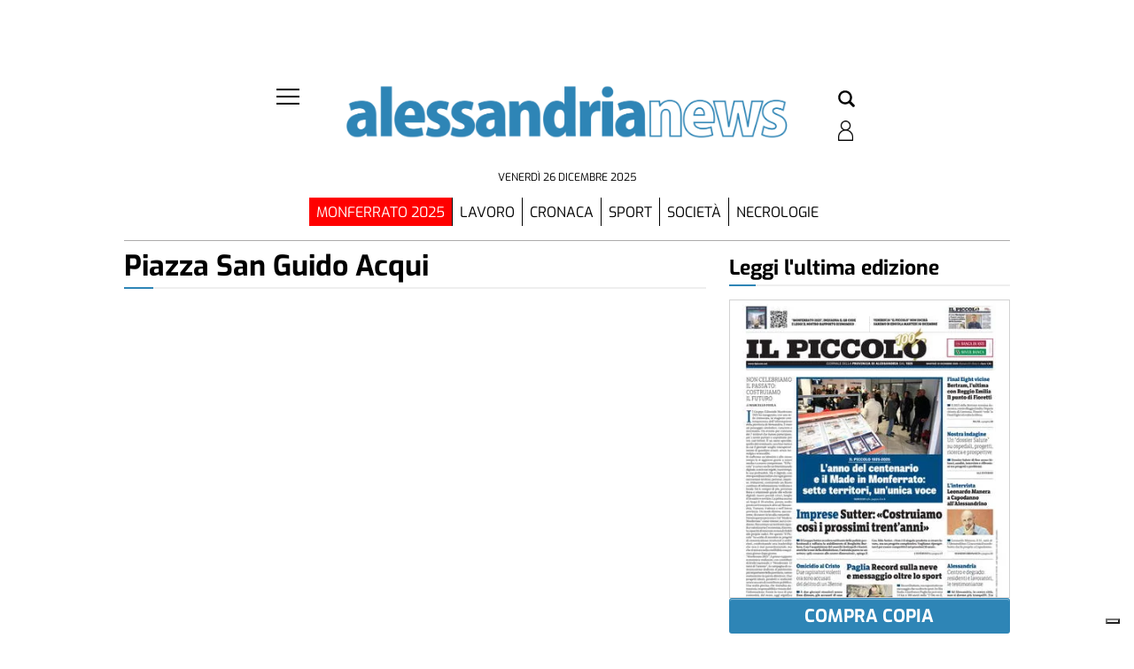

--- FILE ---
content_type: text/html; charset=UTF-8
request_url: https://alessandrianews.ilpiccolo.net/tag/piazza-san-guido-acqui/
body_size: 93149
content:
<!doctype html>
<html lang="it-IT">
<head><meta name="viewport" content="width=device-width, initial-scale=1.0"><!-- Preload main image frontend.php --><link ale rel="preload" fetchpriority="high" as="image"  imagesrcset='/ilpiccolodialessandria/alessandria/wp-content/uploads/sites/2/2025/12/Alessandria-180x107.png.webp 180w, /ilpiccolodialessandria/alessandria/wp-content/uploads/sites/2/2025/12/Alessandria-300x179.png.webp 300w, /ilpiccolodialessandria/alessandria/wp-content/uploads/sites/2/2025/12/Alessandria-768x458.png.webp 768w, /ilpiccolodialessandria/alessandria/wp-content/uploads/sites/2/2025/12/Alessandria-1024x611.png.webp 1024w, ' imagesizes="(max-width:500px) 301px, 700px"><script type="text/javascript" src="https://alessandrianews.ilpiccolo.net/ilpiccolodialessandria/alessandria/wp-content/themes/TA_2.2_20250623/js/image_sizes.js?ver=5.10.19" id="image_sizes-js"></script><script type="text/javascript" src="https://alessandrianews.ilpiccolo.net/ilpiccolodialessandria/alessandria/wp-content/themes/TA_2.2_20250623/js/jquery.min.js?ver=3.6.2" id="jquery-core-js"></script>
    <meta charset="utf-8">
    <title>piazza san guido acqui &#8211; AlessandriaNews</title>
        
        <!--2-->            <meta name="robots" content="index, follow, max-image-preview:large" />
                <meta property="og:locale" content="it_IT" />
        <meta property="og:type" content="post_tag" />        
        <meta property="og:title" content="piazza san guido acqui Archives - AlessandriaNews" />
        <meta property="og:description" app="1" content="piazza san guido acqui - AlessandriaNews" />
        <meta property="og:url" content="https://alessandrianews.ilpiccolo.net/tag/piazza-san-guido-acqui/" />            
        <meta name="twitter:card" content="summary" />
        <meta name="twitter:description" content="piazza san guido acqui - AlessandriaNews" />
        <meta name="twitter:title" content="piazza san guido acqui Archives - AlessandriaNews" />
        <meta name="description" content="piazza san guido acqui - AlessandriaNews" />

	    <link rel='dns-prefetch' href='//alessandrianews.ilpiccolo.net' />
<link rel='dns-prefetch' href='//cdnjs.cloudflare.com' />
<link rel='dns-prefetch' href='//code.jquery.com' />
<script type="text/javascript">
window._wpemojiSettings = {"baseUrl":"https:\/\/s.w.org\/images\/core\/emoji\/14.0.0\/72x72\/","ext":".png","svgUrl":"https:\/\/s.w.org\/images\/core\/emoji\/14.0.0\/svg\/","svgExt":".svg","source":{"concatemoji":"https:\/\/alessandrianews.ilpiccolo.net\/ilpiccolodialessandria\/alessandria\/wp-includes\/js\/wp-emoji-release.min.js?ver=6.3"}};
/*! This file is auto-generated */
!function(i,n){var o,s,e;function c(e){try{var t={supportTests:e,timestamp:(new Date).valueOf()};sessionStorage.setItem(o,JSON.stringify(t))}catch(e){}}function p(e,t,n){e.clearRect(0,0,e.canvas.width,e.canvas.height),e.fillText(t,0,0);var t=new Uint32Array(e.getImageData(0,0,e.canvas.width,e.canvas.height).data),r=(e.clearRect(0,0,e.canvas.width,e.canvas.height),e.fillText(n,0,0),new Uint32Array(e.getImageData(0,0,e.canvas.width,e.canvas.height).data));return t.every(function(e,t){return e===r[t]})}function u(e,t,n){switch(t){case"flag":return n(e,"\ud83c\udff3\ufe0f\u200d\u26a7\ufe0f","\ud83c\udff3\ufe0f\u200b\u26a7\ufe0f")?!1:!n(e,"\ud83c\uddfa\ud83c\uddf3","\ud83c\uddfa\u200b\ud83c\uddf3")&&!n(e,"\ud83c\udff4\udb40\udc67\udb40\udc62\udb40\udc65\udb40\udc6e\udb40\udc67\udb40\udc7f","\ud83c\udff4\u200b\udb40\udc67\u200b\udb40\udc62\u200b\udb40\udc65\u200b\udb40\udc6e\u200b\udb40\udc67\u200b\udb40\udc7f");case"emoji":return!n(e,"\ud83e\udef1\ud83c\udffb\u200d\ud83e\udef2\ud83c\udfff","\ud83e\udef1\ud83c\udffb\u200b\ud83e\udef2\ud83c\udfff")}return!1}function f(e,t,n){var r="undefined"!=typeof WorkerGlobalScope&&self instanceof WorkerGlobalScope?new OffscreenCanvas(300,150):i.createElement("canvas"),a=r.getContext("2d",{willReadFrequently:!0}),o=(a.textBaseline="top",a.font="600 32px Arial",{});return e.forEach(function(e){o[e]=t(a,e,n)}),o}function t(e){var t=i.createElement("script");t.src=e,t.defer=!0,i.head.appendChild(t)}"undefined"!=typeof Promise&&(o="wpEmojiSettingsSupports",s=["flag","emoji"],n.supports={everything:!0,everythingExceptFlag:!0},e=new Promise(function(e){i.addEventListener("DOMContentLoaded",e,{once:!0})}),new Promise(function(t){var n=function(){try{var e=JSON.parse(sessionStorage.getItem(o));if("object"==typeof e&&"number"==typeof e.timestamp&&(new Date).valueOf()<e.timestamp+604800&&"object"==typeof e.supportTests)return e.supportTests}catch(e){}return null}();if(!n){if("undefined"!=typeof Worker&&"undefined"!=typeof OffscreenCanvas&&"undefined"!=typeof URL&&URL.createObjectURL&&"undefined"!=typeof Blob)try{var e="postMessage("+f.toString()+"("+[JSON.stringify(s),u.toString(),p.toString()].join(",")+"));",r=new Blob([e],{type:"text/javascript"}),a=new Worker(URL.createObjectURL(r),{name:"wpTestEmojiSupports"});return void(a.onmessage=function(e){c(n=e.data),a.terminate(),t(n)})}catch(e){}c(n=f(s,u,p))}t(n)}).then(function(e){for(var t in e)n.supports[t]=e[t],n.supports.everything=n.supports.everything&&n.supports[t],"flag"!==t&&(n.supports.everythingExceptFlag=n.supports.everythingExceptFlag&&n.supports[t]);n.supports.everythingExceptFlag=n.supports.everythingExceptFlag&&!n.supports.flag,n.DOMReady=!1,n.readyCallback=function(){n.DOMReady=!0}}).then(function(){return e}).then(function(){var e;n.supports.everything||(n.readyCallback(),(e=n.source||{}).concatemoji?t(e.concatemoji):e.wpemoji&&e.twemoji&&(t(e.twemoji),t(e.wpemoji)))}))}((window,document),window._wpemojiSettings);
</script>
<style type="text/css">
img.wp-smiley,
img.emoji {
	display: inline !important;
	border: none !important;
	box-shadow: none !important;
	height: 1em !important;
	width: 1em !important;
	margin: 0 0.07em !important;
	vertical-align: -0.1em !important;
	background: none !important;
	padding: 0 !important;
}
</style>
	<link rel='stylesheet' id='wp-block-library-css' href='https://alessandrianews.ilpiccolo.net/ilpiccolodialessandria/alessandria/wp-includes/css/dist/block-library/style.min.css?ver=6.3' type='text/css' media='all' />
<style id='classic-theme-styles-inline-css' type='text/css'>
/*! This file is auto-generated */
.wp-block-button__link{color:#fff;background-color:#32373c;border-radius:9999px;box-shadow:none;text-decoration:none;padding:calc(.667em + 2px) calc(1.333em + 2px);font-size:1.125em}.wp-block-file__button{background:#32373c;color:#fff;text-decoration:none}
</style>
<style id='global-styles-inline-css' type='text/css'>
body{--wp--preset--color--black: #000000;--wp--preset--color--cyan-bluish-gray: #abb8c3;--wp--preset--color--white: #ffffff;--wp--preset--color--pale-pink: #f78da7;--wp--preset--color--vivid-red: #cf2e2e;--wp--preset--color--luminous-vivid-orange: #ff6900;--wp--preset--color--luminous-vivid-amber: #fcb900;--wp--preset--color--light-green-cyan: #7bdcb5;--wp--preset--color--vivid-green-cyan: #00d084;--wp--preset--color--pale-cyan-blue: #8ed1fc;--wp--preset--color--vivid-cyan-blue: #0693e3;--wp--preset--color--vivid-purple: #9b51e0;--wp--preset--gradient--vivid-cyan-blue-to-vivid-purple: linear-gradient(135deg,rgba(6,147,227,1) 0%,rgb(155,81,224) 100%);--wp--preset--gradient--light-green-cyan-to-vivid-green-cyan: linear-gradient(135deg,rgb(122,220,180) 0%,rgb(0,208,130) 100%);--wp--preset--gradient--luminous-vivid-amber-to-luminous-vivid-orange: linear-gradient(135deg,rgba(252,185,0,1) 0%,rgba(255,105,0,1) 100%);--wp--preset--gradient--luminous-vivid-orange-to-vivid-red: linear-gradient(135deg,rgba(255,105,0,1) 0%,rgb(207,46,46) 100%);--wp--preset--gradient--very-light-gray-to-cyan-bluish-gray: linear-gradient(135deg,rgb(238,238,238) 0%,rgb(169,184,195) 100%);--wp--preset--gradient--cool-to-warm-spectrum: linear-gradient(135deg,rgb(74,234,220) 0%,rgb(151,120,209) 20%,rgb(207,42,186) 40%,rgb(238,44,130) 60%,rgb(251,105,98) 80%,rgb(254,248,76) 100%);--wp--preset--gradient--blush-light-purple: linear-gradient(135deg,rgb(255,206,236) 0%,rgb(152,150,240) 100%);--wp--preset--gradient--blush-bordeaux: linear-gradient(135deg,rgb(254,205,165) 0%,rgb(254,45,45) 50%,rgb(107,0,62) 100%);--wp--preset--gradient--luminous-dusk: linear-gradient(135deg,rgb(255,203,112) 0%,rgb(199,81,192) 50%,rgb(65,88,208) 100%);--wp--preset--gradient--pale-ocean: linear-gradient(135deg,rgb(255,245,203) 0%,rgb(182,227,212) 50%,rgb(51,167,181) 100%);--wp--preset--gradient--electric-grass: linear-gradient(135deg,rgb(202,248,128) 0%,rgb(113,206,126) 100%);--wp--preset--gradient--midnight: linear-gradient(135deg,rgb(2,3,129) 0%,rgb(40,116,252) 100%);--wp--preset--font-size--small: 13px;--wp--preset--font-size--medium: 20px;--wp--preset--font-size--large: 36px;--wp--preset--font-size--x-large: 42px;--wp--preset--spacing--20: 0.44rem;--wp--preset--spacing--30: 0.67rem;--wp--preset--spacing--40: 1rem;--wp--preset--spacing--50: 1.5rem;--wp--preset--spacing--60: 2.25rem;--wp--preset--spacing--70: 3.38rem;--wp--preset--spacing--80: 5.06rem;--wp--preset--shadow--natural: 6px 6px 9px rgba(0, 0, 0, 0.2);--wp--preset--shadow--deep: 12px 12px 50px rgba(0, 0, 0, 0.4);--wp--preset--shadow--sharp: 6px 6px 0px rgba(0, 0, 0, 0.2);--wp--preset--shadow--outlined: 6px 6px 0px -3px rgba(255, 255, 255, 1), 6px 6px rgba(0, 0, 0, 1);--wp--preset--shadow--crisp: 6px 6px 0px rgba(0, 0, 0, 1);}:where(.is-layout-flex){gap: 0.5em;}:where(.is-layout-grid){gap: 0.5em;}body .is-layout-flow > .alignleft{float: left;margin-inline-start: 0;margin-inline-end: 2em;}body .is-layout-flow > .alignright{float: right;margin-inline-start: 2em;margin-inline-end: 0;}body .is-layout-flow > .aligncenter{margin-left: auto !important;margin-right: auto !important;}body .is-layout-constrained > .alignleft{float: left;margin-inline-start: 0;margin-inline-end: 2em;}body .is-layout-constrained > .alignright{float: right;margin-inline-start: 2em;margin-inline-end: 0;}body .is-layout-constrained > .aligncenter{margin-left: auto !important;margin-right: auto !important;}body .is-layout-constrained > :where(:not(.alignleft):not(.alignright):not(.alignfull)){max-width: var(--wp--style--global--content-size);margin-left: auto !important;margin-right: auto !important;}body .is-layout-constrained > .alignwide{max-width: var(--wp--style--global--wide-size);}body .is-layout-flex{display: flex;}body .is-layout-flex{flex-wrap: wrap;align-items: center;}body .is-layout-flex > *{margin: 0;}body .is-layout-grid{display: grid;}body .is-layout-grid > *{margin: 0;}:where(.wp-block-columns.is-layout-flex){gap: 2em;}:where(.wp-block-columns.is-layout-grid){gap: 2em;}:where(.wp-block-post-template.is-layout-flex){gap: 1.25em;}:where(.wp-block-post-template.is-layout-grid){gap: 1.25em;}.has-black-color{color: var(--wp--preset--color--black) !important;}.has-cyan-bluish-gray-color{color: var(--wp--preset--color--cyan-bluish-gray) !important;}.has-white-color{color: var(--wp--preset--color--white) !important;}.has-pale-pink-color{color: var(--wp--preset--color--pale-pink) !important;}.has-vivid-red-color{color: var(--wp--preset--color--vivid-red) !important;}.has-luminous-vivid-orange-color{color: var(--wp--preset--color--luminous-vivid-orange) !important;}.has-luminous-vivid-amber-color{color: var(--wp--preset--color--luminous-vivid-amber) !important;}.has-light-green-cyan-color{color: var(--wp--preset--color--light-green-cyan) !important;}.has-vivid-green-cyan-color{color: var(--wp--preset--color--vivid-green-cyan) !important;}.has-pale-cyan-blue-color{color: var(--wp--preset--color--pale-cyan-blue) !important;}.has-vivid-cyan-blue-color{color: var(--wp--preset--color--vivid-cyan-blue) !important;}.has-vivid-purple-color{color: var(--wp--preset--color--vivid-purple) !important;}.has-black-background-color{background-color: var(--wp--preset--color--black) !important;}.has-cyan-bluish-gray-background-color{background-color: var(--wp--preset--color--cyan-bluish-gray) !important;}.has-white-background-color{background-color: var(--wp--preset--color--white) !important;}.has-pale-pink-background-color{background-color: var(--wp--preset--color--pale-pink) !important;}.has-vivid-red-background-color{background-color: var(--wp--preset--color--vivid-red) !important;}.has-luminous-vivid-orange-background-color{background-color: var(--wp--preset--color--luminous-vivid-orange) !important;}.has-luminous-vivid-amber-background-color{background-color: var(--wp--preset--color--luminous-vivid-amber) !important;}.has-light-green-cyan-background-color{background-color: var(--wp--preset--color--light-green-cyan) !important;}.has-vivid-green-cyan-background-color{background-color: var(--wp--preset--color--vivid-green-cyan) !important;}.has-pale-cyan-blue-background-color{background-color: var(--wp--preset--color--pale-cyan-blue) !important;}.has-vivid-cyan-blue-background-color{background-color: var(--wp--preset--color--vivid-cyan-blue) !important;}.has-vivid-purple-background-color{background-color: var(--wp--preset--color--vivid-purple) !important;}.has-black-border-color{border-color: var(--wp--preset--color--black) !important;}.has-cyan-bluish-gray-border-color{border-color: var(--wp--preset--color--cyan-bluish-gray) !important;}.has-white-border-color{border-color: var(--wp--preset--color--white) !important;}.has-pale-pink-border-color{border-color: var(--wp--preset--color--pale-pink) !important;}.has-vivid-red-border-color{border-color: var(--wp--preset--color--vivid-red) !important;}.has-luminous-vivid-orange-border-color{border-color: var(--wp--preset--color--luminous-vivid-orange) !important;}.has-luminous-vivid-amber-border-color{border-color: var(--wp--preset--color--luminous-vivid-amber) !important;}.has-light-green-cyan-border-color{border-color: var(--wp--preset--color--light-green-cyan) !important;}.has-vivid-green-cyan-border-color{border-color: var(--wp--preset--color--vivid-green-cyan) !important;}.has-pale-cyan-blue-border-color{border-color: var(--wp--preset--color--pale-cyan-blue) !important;}.has-vivid-cyan-blue-border-color{border-color: var(--wp--preset--color--vivid-cyan-blue) !important;}.has-vivid-purple-border-color{border-color: var(--wp--preset--color--vivid-purple) !important;}.has-vivid-cyan-blue-to-vivid-purple-gradient-background{background: var(--wp--preset--gradient--vivid-cyan-blue-to-vivid-purple) !important;}.has-light-green-cyan-to-vivid-green-cyan-gradient-background{background: var(--wp--preset--gradient--light-green-cyan-to-vivid-green-cyan) !important;}.has-luminous-vivid-amber-to-luminous-vivid-orange-gradient-background{background: var(--wp--preset--gradient--luminous-vivid-amber-to-luminous-vivid-orange) !important;}.has-luminous-vivid-orange-to-vivid-red-gradient-background{background: var(--wp--preset--gradient--luminous-vivid-orange-to-vivid-red) !important;}.has-very-light-gray-to-cyan-bluish-gray-gradient-background{background: var(--wp--preset--gradient--very-light-gray-to-cyan-bluish-gray) !important;}.has-cool-to-warm-spectrum-gradient-background{background: var(--wp--preset--gradient--cool-to-warm-spectrum) !important;}.has-blush-light-purple-gradient-background{background: var(--wp--preset--gradient--blush-light-purple) !important;}.has-blush-bordeaux-gradient-background{background: var(--wp--preset--gradient--blush-bordeaux) !important;}.has-luminous-dusk-gradient-background{background: var(--wp--preset--gradient--luminous-dusk) !important;}.has-pale-ocean-gradient-background{background: var(--wp--preset--gradient--pale-ocean) !important;}.has-electric-grass-gradient-background{background: var(--wp--preset--gradient--electric-grass) !important;}.has-midnight-gradient-background{background: var(--wp--preset--gradient--midnight) !important;}.has-small-font-size{font-size: var(--wp--preset--font-size--small) !important;}.has-medium-font-size{font-size: var(--wp--preset--font-size--medium) !important;}.has-large-font-size{font-size: var(--wp--preset--font-size--large) !important;}.has-x-large-font-size{font-size: var(--wp--preset--font-size--x-large) !important;}
.wp-block-navigation a:where(:not(.wp-element-button)){color: inherit;}
:where(.wp-block-post-template.is-layout-flex){gap: 1.25em;}:where(.wp-block-post-template.is-layout-grid){gap: 1.25em;}
:where(.wp-block-columns.is-layout-flex){gap: 2em;}:where(.wp-block-columns.is-layout-grid){gap: 2em;}
.wp-block-pullquote{font-size: 1.5em;line-height: 1.6;}
</style>
<link rel='stylesheet' id='tecnavia-events-calendar-styles-css' href='https://alessandrianews.ilpiccolo.net/ilpiccolodialessandria/alessandria/wp-content/plugins/tecnavia-events-calendar/styles/style.css?ver=6.3' type='text/css' media='all' />
<link rel='stylesheet' id='tecnavia-fb-css' href='https://alessandrianews.ilpiccolo.net/ilpiccolodialessandria/alessandria/wp-content/plugins/tecnavia-facebook-auto-post/public/css/tecnavia-fb-public.css?ver=1.0.0' type='text/css' media='all' />
<link rel='stylesheet' id='ta-related-style-css' href='https://alessandrianews.ilpiccolo.net/ilpiccolodialessandria/alessandria/wp-content/plugins/tecnavia-post-related/css/ta-related-posts.css?ver=6.3' type='text/css' media='all' />
<link rel='stylesheet' id='TA_2.2_theme-css' href='https://alessandrianews.ilpiccolo.net/ilpiccolodialessandria/alessandria/wp-content/themes/TA_2.2_20250623/style.css?ver=1.0' type='text/css' media='all' />
<link rel='stylesheet' id='jquery-ui-datepicker-style-css' href='https://code.jquery.com/ui/1.12.1/themes/smoothness/jquery-ui.css?ver=6.3' type='text/css' media='all' />
<link rel='stylesheet' id='hide_on_devices-css' href='https://alessandrianews.ilpiccolo.net/ilpiccolodialessandria/alessandria/wp-content/plugins/tecnavia-site-layout/css/blur_img.css?ver=6.3' type='text/css' media='all' />
<link rel='stylesheet' id='twpgallery_css-css' href='https://alessandrianews.ilpiccolo.net/ilpiccolodialessandria/alessandria/wp-content/plugins/tecnavia-wp-gallery/twpgallery.css?ver=1.11' type='text/css' media='all' />
<link rel='stylesheet' id='tcnv-style-css' href='https://alessandrianews.ilpiccolo.net/ilpiccolodialessandria/alessandria/wp-content/plugins/tecnavia-share-image/assets/css/tcnv.css?ver=1.0' type='text/css' media='all' />
<script type='text/javascript' src='https://alessandrianews.ilpiccolo.net/ilpiccolodialessandria/alessandria/wp-content/themes/TA_2.2_20250623/js/jquery.min.js?ver=3.6.2' id='jquery-core-js'></script>
<script type='text/javascript' src='https://alessandrianews.ilpiccolo.net/ilpiccolodialessandria/alessandria/wp-includes/js/jquery/jquery-migrate.min.js?ver=3.4.1' id='jquery-migrate-js'></script>
<script type='text/javascript' src='https://alessandrianews.ilpiccolo.net/ilpiccolodialessandria/alessandria/wp-content/plugins/tecnavia-facebook-auto-post/public/js/tecnavia-fb-public.js?ver=1.0.0' id='tecnavia-fb-js'></script>
<script type='text/javascript' id='cut_text_in_body-js-extra'>
/* <![CDATA[ */
var ajax_url = {"a_url":"https:\/\/alessandrianews.ilpiccolo.net\/ilpiccolodialessandria\/alessandria\/wp-admin\/admin-ajax.php"};
/* ]]> */
</script>
<script type='text/javascript' src='https://alessandrianews.ilpiccolo.net/ilpiccolodialessandria/alessandria/wp-content/themes/TA_2.2_20250623/js/cut_text_in_body.js?ver=6.3' id='cut_text_in_body-js'></script>
<script type='text/javascript' src='https://cdnjs.cloudflare.com/ajax/libs/jquery.touchswipe/1.6.19/jquery.touchSwipe.min.js?ver=1.6.19' id='touchswipe-js'></script>
<script type='text/javascript' src='https://alessandrianews.ilpiccolo.net/ilpiccolodialessandria/alessandria/wp-content/themes/TA_2.2_20250623/js/next_prev_button.js?ver=5.10.19' id='next_prev_button-js'></script>
	    <script type="text/javascript">

	    var ta_cat = 'FREE';
var hompeage_url='https://alessandrianews.ilpiccolo.net/ilpiccolodialessandria/alessandria';
        </script>
				<link rel="canonical" href="" />
			<script type="application/ld+json">{"@context":"http:\/\/schema.org","@type":"NewsMediaOrganization","name":"Alessandria","telephone":"02157520061","address":{"@type":"PostalAddress","streetAddress":"Via Parnisetti 10","addressLocality":"Alessandria","postalCode":"15121","addressCountry":"IT"},"image":"https:\/\/alessandrianews.ilpiccolo.net\/ilpiccolodialessandria\/news\/wp-content\/uploads\/sites\/2\/2023\/05\/alessandrianews-bordo-bianco_2-1.png","logo":{"@type":"ImageObject","url":"https:\/\/alessandrianews.ilpiccolo.net\/ilpiccolodialessandria\/news\/wp-content\/uploads\/sites\/2\/2023\/05\/alessandrianews-bordo-bianco_2-1.png","width":"1214","height":"215"},"sameAs":["https:\/\/www.facebook.com\/alessandrianews\/","https:\/\/www.instagram.com\/ilpiccolo_alessandria\/"],"url":"https:\/\/alessandrianews.ilpiccolo.net\/","ethicsPolicy":"https:\/\/www.iubenda.com\/privacy-policy\/56697929\/legal","contactPoint":[{"@type":"ContactPoint","contactType":"Public Engagement","url":"https:\/\/alessandrianews.ilpiccolo.net\/chi-siamo\/"}]}</script>
        <!--HEAD-SLOT START--><script type="text/javascript">
var _iub = _iub || [];
_iub.csConfiguration = {"consentOnContinuedBrowsing":false,"enableTcf":true,"floatingPreferencesButtonDisplay":"bottom-right","googleAdditionalConsentMode":true,"perPurposeConsent":true,"siteId":3106750,"whitelabel":false,"cookiePolicyId":56697929,"lang":"it", "banner":{ "acceptButtonCaptionColor":"white","acceptButtonColor":"#0073CE","acceptButtonDisplay":true,"backgroundColor":"white","customizeButtonCaptionColor":"#4D4D4D","customizeButtonColor":"#DADADA","customizeButtonDisplay":true,"explicitWithdrawal":true,"position":"float-top-center","textColor":"black" }};
</script>
<script type="text/javascript" src="//cdn.iubenda.com/cs/tcf/stub-v2.js"></script>
<script type="text/javascript" src="//cdn.iubenda.com/cs/tcf/safe-tcf-v2.js"></script>
<script type="text/javascript" src="//cdn.iubenda.com/cs/iubenda_cs.js" charset="UTF-8" async></script>			
<style>
	
*{
	--page-padding:0px !important;
 --sidebar-column-padding-lx:2vw !important;
	--sidebar-column-padding-rx:0vw !important;
 --central-column-padding-lx:0vw !important;
	/*--content-column-padding:0px !important;*/
	--ads-bkgrd_color:red;
}
</style><style>

	/* regular */
@font-face {
  font-family: 'Exo 2';
  font-style: normal;
  font-weight: 400;
  font-display: swap;
  src: url("/fonts/Exo_2/static/Exo2-Regular.ttf?ver=0.01") format('truetype');
  unicode-range: U+0000-00FF, U+0131, U+0152-0153, U+02BB-02BC, U+02C6, U+02DA, U+02DC, U+2000-206F, U+2074, U+20AC, U+2122, U+2191, U+2193, U+2212, U+2215, U+FEFF, U+FFFD;
}
/* italic */
@font-face {
  font-family: 'Exo 2';
  font-style: italic;
  font-weight: 400;
  font-display: swap;
  src: url("/fonts/Exo_2/static/Exo2-Italic.ttf?ver=0.01") format('truetype');
  unicode-range: U+0000-00FF, U+0131, U+0152-0153, U+02BB-02BC, U+02C6, U+02DA, U+02DC, U+2000-206F, U+2074, U+20AC, U+2122, U+2191, U+2193, U+2212, U+2215, U+FEFF, U+FFFD;
}
/* bold */
@font-face {
  font-family: 'Exo 2';
  font-style: normal;
  font-weight: 700;
  font-display: swap;
  src: url("/fonts/Exo_2/static/Exo2-Bold.ttf?ver=0.01") format('truetype');
  unicode-range: U+0000-00FF, U+0131, U+0152-0153, U+02BB-02BC, U+02C6, U+02DA, U+02DC, U+2000-206F, U+2074, U+20AC, U+2122, U+2191, U+2193, U+2212, U+2215, U+FEFF, U+FFFD;
}
/* bolditalic */
@font-face {
  font-family: 'Exo 2';
  font-style: italic;
  font-weight: 700;
  font-display: swap;
  src: url("/fonts/Exo_2/static/Exo2-BoldItalic.ttf?ver=0.01") format('truetype');
  unicode-range: U+0000-00FF, U+0131, U+0152-0153, U+02BB-02BC, U+02C6, U+02DA, U+02DC, U+2000-206F, U+2074, U+20AC, U+2122, U+2191, U+2193, U+2212, U+2215, U+FEFF, U+FFFD;
}
/* black */
@font-face {
  font-family: 'Exo 2';
  font-style: normal;
  font-weight: 900;
  font-display: swap;
  src: url("/fonts/Exo_2/static/Exo2-Black.ttf?ver=0.01") format('truetype');
  unicode-range: U+0000-00FF, U+0131, U+0152-0153, U+02BB-02BC, U+02C6, U+02DA, U+02DC, U+2000-206F, U+2074, U+20AC, U+2122, U+2191, U+2193, U+2212, U+2215, U+FEFF, U+FFFD;
}
/* regular */
@font-face {
  font-family: 'Exo';
  font-style: normal;
  font-weight: 400;
	font-display: swap;
  src: url("/fonts/Exo/static/Exo-Regular.ttf?ver=0.01") format('truetype');
  unicode-range: U+0000-00FF, U+0131, U+0152-0153, U+02BB-02BC, U+02C6, U+02DA, U+02DC, U+2000-206F, U+2074, U+20AC, U+2122, U+2191, U+2193, U+2212, U+2215, U+FEFF, U+FFFD;
}
/* italic */
@font-face {
  font-family: 'Exo';
  font-style: italic;
  font-weight: 400;
	font-display: swap;
  src: url("/fonts/Exo/static/Exo-Italic.ttf?ver=0.01") format('truetype');
  unicode-range: U+0000-00FF, U+0131, U+0152-0153, U+02BB-02BC, U+02C6, U+02DA, U+02DC, U+2000-206F, U+2074, U+20AC, U+2122, U+2191, U+2193, U+2212, U+2215, U+FEFF, U+FFFD;
}
/* bold */
@font-face {
  font-family: 'Exo';
  font-style: normal;
  font-weight: 700;
	font-display: swap;
  src: url("/fonts/Exo/static/Exo-Bold.ttf?ver=0.01") format('truetype');
  unicode-range: U+0000-00FF, U+0131, U+0152-0153, U+02BB-02BC, U+02C6, U+02DA, U+02DC, U+2000-206F, U+2074, U+20AC, U+2122, U+2191, U+2193, U+2212, U+2215, U+FEFF, U+FFFD;
}
/* bolditalic */
@font-face {
  font-family: 'Exo';
  font-style: italic;
  font-weight: 700;
	font-display: swap;
  src: url("/fonts/Exo/static/Exo-BoldItalic.ttf?ver=0.01") format('truetype');
  unicode-range: U+0000-00FF, U+0131, U+0152-0153, U+02BB-02BC, U+02C6, U+02DA, U+02DC, U+2000-206F, U+2074, U+20AC, U+2122, U+2191, U+2193, U+2212, U+2215, U+FEFF, U+FFFD;
}
	
*{
	font-family: 'Exo', sans-serif;
}
.title * {
		font-family: 'Exo 2', sans-serif;
	}	
</style><!-- #16567b -->
<!--
<style>
	
*{
	--site-color:#16567b;
}
</style>

<script type="text/javascript">
		var site_color = '#16567b';
</script>
--><script async ta-script-src="https://euads01.newsmemory.com/ilpiccolodialessandriaads/ads/wp-admin/admin-ajax.php?action=wppas_asyncjs"></script>

<script async ta-script-src="https://euads01.newsmemory.com/ilpiccolodialessandriaads/ads/wp-content/plugins/wppas/templates/js/jquery.bxslider.min.pas.js"></script><link rel='icon' type='image/png' href='/ilpiccolodialessandria/news/wp-content/uploads/sites/2/2023/05/alessandrianews-bottone_300.png'>
<link rel='apple-touch-icon' type='image/png' href='/ilpiccolodialessandria/news/wp-content/uploads/sites/2/2023/05/alessandrianews-bottone_300.png'><style>
/* #pages_slot-4{
		border-top: 1px solid #d4d8d9;
		padding-top: 20px;
	}
	#special_content_slot-6 .social-network-block .instagram, #special_content_slot-6 .social-network-block .facebook,	#special_content_slot-6 .social-network-block .whatsapp {
		border: 1px solid #8ca8ac;
	}

	.social-network-block{
		margin-top: 0 !important;
	}
*/
</style><style>
/* 	
	.article * {
    font-family: 'Exo', sans-serif;
	}
	.title, .title a {
		font-family: 'Exo 2', sans-serif !important;
	}
	.feature_image > .categories {
    padding: 0 !important;
	}
	.LabelContent > a {
    text-decoration: none;
    z-index: 1;
    color: black;
}
		.second_top_menu .menu-list ul li:last-child {
		border-right: none !important;
	}
	
	.sidebar_vertical_menu .popup-menu__box .menu__box .menu-item-has-children {
		padding-top: 15px !important;
	}
	
	.sidebar_vertical_menu .menu__box .menu-item-has-children .sub-menu li {
		padding-right: 0px !important;
	}
	
	@media screen and (min-width: 1000px){
			#template_0012_page_H_A_F_gazzirola {
				padding-top: 80px;
			}
			#template_0012_page_H_A_F_gazzirola>div>section .content-element, .footer, .ta_header {
				position: relative;
				background:#fff;
			}
	}
	#template_0020_page_CC_S .el_b * {
		max-width:100%;
	}
	.necrologie_singel .title{
		flex-direction: inherit !important;
	}

	.necrologie_singel  .toptitle{
    text-transform: uppercase !important;
    background-color: #16567b !important;
    width: fit-content !important;
		margin-left: auto;
		margin-right: auto;
		color: white !important;
		padding: 0 5px !important;
	}

	.ta_header > .ta_header {
    border-bottom: 1px solid #acabab;
    margin-bottom: 1vh;
	}
	
	.sidebar_vertical_menu {
		background: #ffffff !important;
	}
	
	.sidebar_vertical_menu .menu__btn > span, .menu__btn > span::before, .menu__btn > span::after {
		background-color: #000000 !important;
	} */
	
</style> <style>
	.social-network-block{
		margin-top: 0 !important;
	}
	
	.ta_header > .ta_header {
    border-bottom: 1px solid #acabab;   	
	}
	.ta_header{
		padding-bottom: min(max(1vh,5px),20px);
		padding-right: 5px;
		padding-left: 5px;
	}
	.second_top_menu .menu-list ul li:last-child {
		border-right: none !important;
}
	#template_0012_page_H_A_F_gazzirola>div>section .content-element, .footer, .ta_header {
				position: relative;
				/*background:#fff;*/
			}
	
	section.footer > div > .content.container > .el_a, section.footer > div > .content.container > .el_b, section.footer > div > .content.container > .el_c {
    display: flex !important;
    align-items: center;
}

section.footer > div > .content.container > .el_b > div:first-child {
    width: 100% !important;
}
section.footer > div > .content.container > .el_c {
	justify-content: center;
}
		@media screen and (min-width: 1000px){
			#template_0012_page_H_A_F_gazzirola {
				padding-top: 80px;
			}
	}
</style><style>
.network_logo a {
		background-image: url(/ilpiccolodialessandria/news/wp-content/uploads/sites/2/2023/05/alessandrianews-bordo-bianco_2_h50.png);
    background-size: contain;
    background-repeat: no-repeat;
    background-position: left;
    /*width: -webkit-fill-available;*/
		width:300px;
    color: #ffffff00 !important;
    user-select: none;
    height: 35px;
		margin-left: 1.1em !important;
}
	
.ilpiccolo {
		/*display: none !important;*/
}
	
.ilpiccolo a {
	background-image: url(/ilpiccolodialessandria/news/wp-content/uploads/sites/2/2023/05/ilpiccolo_left_1.png);
    background-size: contain;
    background-repeat: no-repeat;
    background-position: left;
    /*width: -webkit-fill-available;*/
		width:260px;
    color: #ffffff00 !important;
    user-select: none;
    height: 35px;
	margin-right:2px;
}
.alessandria a {
	background-image: url(/ilpiccolodialessandria/news/wp-content/uploads/sites/2/2023/05/alessandrianews-bordo-bianco_2_h50.png);
    background-size: contain;
    background-repeat: no-repeat;
    background-position: left;
    /*width: -webkit-fill-available;*/
		width:260px;
    color: #ffffff00 !important;
    user-select: none;
    height: 35px;
}
.acqui a {
	background-image: url(/ilpiccolodialessandria/news/wp-content/uploads/sites/2/2023/05/acquinews-bordo-bianco_2_h50.png);
    background-size: contain;
    background-repeat: no-repeat;
    background-position: left;
    /*width: -webkit-fill-available;*/
		width:260px;
    color: #ffffff00 !important;
    user-select: none;
    height: 35px;
}
.novi a {
	background-image: url(/ilpiccolodialessandria/news/wp-content/uploads/sites/2/2023/05/novionline-bordo-bianco_2_h50.png);
    background-size: contain;
    background-repeat: no-repeat;
    background-position: left;
    /*width: -webkit-fill-available;*/
		width:260px;
    color: #ffffff00 !important;
    user-select: none;
    height: 35px;
}
.ovada a {
	background-image: url(/ilpiccolodialessandria/news/wp-content/uploads/sites/2/2023/05/ovadaonline-bordo-bianco_2_h50.png);
    background-size: contain;
    background-repeat: no-repeat;
    background-position: left;
    /*width: -webkit-fill-available;*/
		width:260px;
    color: #ffffff00 !important;
    user-select: none;
    height: 35px;
}
.valenza a {
	background-image: url(/ilpiccolodialessandria/news/wp-content/uploads/sites/2/2023/05/valenzanews-bordo-bianco_2_h50.png);
    background-size: contain;
    background-repeat: no-repeat;
    background-position: left;
    /*width: -webkit-fill-available;*/
		width:260px;
    color: #ffffff00 !important;
    user-select: none;
    height: 35px;
}
.tortona a {
	background-image: url(/ilpiccolodialessandria/news/wp-content/uploads/sites/2/2023/05/tortonaonline-bordo-bianco_2_h50.png);
    background-size: contain;
    background-repeat: no-repeat;
    background-position: left;
    /*width: -webkit-fill-available;*/
		width:260px;
    color: #ffffff00 !important;
    user-select: none;
    height: 35px;
}
.casale a {
	background-image: url(/ilpiccolodialessandria/news/wp-content/uploads/sites/2/2023/05/casalenews-bordo-bianco_2_h50.png);
    background-size: contain;
    background-repeat: no-repeat;
    background-position: left;
    /*width: -webkit-fill-available;*/
		width:260px;
    color: #ffffff00 !important;
    user-select: none;
    height: 35px;
}
</style><style>
	@media screen and (min-width:600px){
	.TwoHundredFifty_px_art .feature_image{
		padding-top:250px !important;
	}
	}
	.TwoHundredFifty_px_art .date_time{
		display:inline !important;
	}
	.TwoHundredFifty_px_art .toptitle{
	border-bottom: 2px solid white;
	}
	.TwoHundredFifty_px_art2 .toptitle{
	border-bottom: 2px solid white;
	}
</style><style>
	.ads_container_ta{
		margin-left:auto;
		margin-right:auto;
	}
/* .ads_container_ta *{
		background-color:var(--ads-bkgrd_color);
		
	} */
		.ads_container_ta.next_to_art{
		/*margin-top:var(--ads_margin_ta);
		margin-bottom:var(--ads_margin_ta);*/
	}
	*{
	--ads_margin_ta:min(1vw,20px);
	}
	@media screen and (min-width:600px) and (max-width:1000px){
		.ad_rectangle{
			margin-bottom:20px;
			margin-top:20px;
		}
	}
</style>
<style>
	.related {
		margin-top:5px;
		margin-bottom:3px;
		
	}
	
	@media screen and (min-width:1000px){
		.sidebar_articles .feature_image{
			width: 200px !important;
    padding-top: 125px !important;
    margin-left: auto !important;
    margin-right: auto !important;
	}
	}
	@media screen and (min-width:0px) and (max-width:1000px){
		.sidebar_articles .feature_image{
			width: 300px !important;
    padding-top: 175px !important;
    margin-left: auto !important;
    margin-right: auto !important;
	}
	}
@media screen and (min-width:0px) and (max-width:600px){
	/*Homepage SINGLE Mobile style */
		
		.mobile_Homepage_single .content_header{
			margin-top:0px !important;
			margin-bottom:0px !important;
		}
	.mobile_Homepage_single .toptitle{
			padding-top:0px !important;
		}
	.mobile_Homepage_single .subtitle{
			padding-top:0px !important;
		padding-bottom:0px !important;
		display:none !important;
		}
	.mobile_Homepage_single article{
	min-height: 150px !important;
	}
	}

</style><!-- setup@tecnavia.com -->
<!-- google search -->
<meta name="google-site-verification" content="_cx4JlKeo0XPkCSaFgliMBJ_BoSPxPRJCMreewpaWrU" />
<!-- bing -->
<meta name="msvalidate.01" content="8DB121B3BDBD4FF7CBE439E0BBC8F322" /><style>
.LabelContent > a {
    text-decoration: none;
    z-index: 1;
    color: black;
}
	
html {
	cursor: pointer;
}
body {
/* 	pointer-events: none !important; */
	cursor: auto !important;
}
.ta_header.fixed, .central-column, .footer, a.iubenda-tp-btn.iubenda-cs-preferences-link, div#iubenda-iframe, div#ob_modal, div#query-monitor, ul.menu>.menu-list>ul {
	pointer-events: fill !important;
}
	
	 @media screen and (max-width: 599px) {
		 .single_php .login-button {
			margin-top: 8px !important;
		}
		 
        .single_post_page .subtitle {
            text-align: left !important;
        }

        .single_php .date_of_the_day+script+div {
            height: 0px !important;
        } 

		.single_php .center_header_items .el_a {
			min-width: 45px !important;
		}
		
        .single_php .center_header_items .el_a .nav-hamburger-menu {
            height: 38px !important;
        }
        
        .single_php .center_header_items .el_b {
            width: 75% !important;
        }
        
        .single_php .center_header_items .el_c {
            display: flex !important;
            width: 20% !important;
        }
		
		.single_php .center_header_items .el_c .search-button {
			padding-right: 0px;
    	    padding-left: 0px;
		}
			
        .single_php .popup-menu__box strong {
            display: flex;
            width: 100%;
            padding: 0 calc(27px + 1em);
            margin-left: 1em;
            font-family: 'Exo', sans-serif;
            text-transform: uppercase;
            font-size: 12px;
            line-height: 15px;
            color: black;
        }

        .single_php .popup-menu__box .network_logo+strong+strong  {
            padding-bottom: 1em;
        }

        .single_php ins#revive-0-0{
            display: block;
            height: 0px;
        }
    }

    .single_post_page .categories{
		display: none !important;
	}
	
	.single_post_page .subtitle {
		margin-bottom: 0.5em;
    margin-top: 0.5em;
	}
	
	.single_post_page .ta_preview_keep p {
		margin-bottom: 0.5em;
        margin-top: 0.5em;
	}
	li.elezioni_red_button a {
    background-color: #b32d2e !important;
    color: white !important;
    text-transform: uppercase !important;
}
	
	article .related a {
		padding-top: 2px;
    padding-bottom: 2px;
	}
		@media screen and (max-width: 1199px) and (min-width: 600px) {
		.below_the_header_menu1, .below_the_header_menu2 {
			display: none;
		}
	}
	.calendario_events_label {
		display: none;
	}
	
	.monferrato-2025-menu-item a {
		background-color: red;
    color: #fff !important;
	}
	
	.monferrato-2025-menu-item a:hover {
		background-color: red !important;
    opacity: 0.7;
	}
</style>	                                                                                                <style>
	.pc_0008_lhotse.mobile_0008_lhotse .LabelContent * {
		--small-border-bottom-color:#2e85b6 !important;
		--label-hover-color: #2e85b6 !important;
	}
	.sidebar_vertical_menu_vertical_left_line {
		background-color:#2e85b6 !important;
	}
	.widget_posts_slot .pc_0013_adula *{
		--related-text-color-hover:#2e85b6 !important;
	--category-bckg-color:#2e85b6 !important;
		--category-border_color:#2e85b6 !important;
		--title-hover-color:#2e85b6 !important;
		--related-icon-color:#2e85b6 !important;
		--title-top-default-color: #2e85b6 !important;
	}
	.widget_posts_slot .pc_Single_single *{
		--tags-background-color:#2e85b6 !important;
	}
	.social-share-block *{
		--facebook-background-color:#2e85b6 !important;
		--twitter-background-color:#2e85b6 !important;
			--linkedin-background-color: #2e85b6 !important;
			--pinterest-background-color:#2e85b6 !important;
			--whatsapp-background-color: #2e85b6 !important;
			--reddit-background-color: #2e85b6 !important;
		 --threads-background-color:#2e85b6 !important;
		    
	
	--threads-icon-color:#2e85b6 !important;
	
	--threads-icon-color-hover:#2e85b6 !important;
	   
	}
	--reddit-background-color: #2e85b6 !important;

	

	#menu-ilpiccolodialessandria-vertical *{
	--menu-item-dropdown-color: #2e85b6 !important;
	}

	.related-post-content > .related-post-title > a:hover {
		color: #2e85b6 !important;
	}

</style><style>
	.ta_timestamp {
		display: flex !important;
    flex-direction: row !important;
    align-items: center; 
	}
	.ta_timestamp .ts_time{
		color: #16567b;
    font-weight: bold;
    font-size: 18px;
	}
	.ta_timestamp .ts_separator{
		color: #666666;
		margin: 0 3px;
	}
/* 	.ta_timestamp * { 
		font-family: 'Exo 2', sans-serif !important;
	} */
	.ta_timestamp .ts_date{
		color: #666666;
    font-size: 12px;
		font-weight: 600;
	}
</style>  
<script>
document.addEventListener("DOMContentLoaded", function () {
    let dateElements = document.querySelectorAll(".ts_date");

    let months = {
        "01": "Gennaio",
        "02": "Febbraio",
        "03": "Marzo",
        "04": "Aprile",
        "05": "Maggio",
        "06": "Giugno",
        "07": "Luglio",
        "08": "Agosto",
        "09": "Settembre",
        "10": "Ottobre",
        "11": "Novembre",
        "12": "Dicembre"
    };

    dateElements.forEach(dateElement => {
        let dateText = dateElement.textContent.trim();
        let data = dateText.split("."); 
        if (data.length === 2 && months[data[0]]) {
            let formattedDate = `${data[1]} ${months[data[0]]}`;
            dateElement.textContent = formattedDate;
        }
    });
});
</script>                                                                                                                                                                                                                                                                                                                                                                <script src="https://cdn.adapex.io/hb/aaw.piccolo.js" async>
</script>
<script async src="https://securepubads.g.doubleclick.net/tag/js/gpt.js"></script>
<script>
  (function($){
    $(function(){
      var ads = {
          articolo_desktop_1 : {
            name: '/245547177/alessandrianews_rectangle_articolo_300x250',
            id: 'div-gpt-ad-1678281705004-0',
            size: '[300, 250]',
          },
          articolo_desktop_2 : {
            name: '/245547177/alessandrianews_rectangle_articolo_2_300x250',
            id: 'div-gpt-ad-1678281762156-0',
            size: '[300, 250]',
          },
          articolo_desktop_animali : {
            name: '/245547177/alessandrianews_rectangle_articolo_animali',
            id: '',
            size: '[300, 250]',
          },
          articolo_mobile_1 : {
            name: '/245547177/alessandrianews_mobile_articolo_300x250',
            id: 'div-gpt-ad-1678282210936-0',
            size: '[300, 250]',
          },
          articolo_mobile_2 : {
            name: '/245547177/alessandrianews_mobile_articolo_2_300x250',
            id: 'div-gpt-ad-1678282267283-0',
            size: '[300, 250]',
          },
          articolo_mobile_animali : {
            name: '/245547177/alessandrianews_mobile_articolo_300x250_animali',
            id: '',
            size: '[300, 250]',
          },
          intermedio_1 : {
            name: '/245547177/alessandrianews_intermedio_1',
            id: 'div-gpt-ad-1679050089689-0',
            size: '[[728, 90], [950, 50], [650, 120], [468, 120]]',
          },
          intermedio_2 : {
            name: '/245547177/alessandrianews_intermedio_2',
            id: 'div-gpt-ad-1679050174797-0',
            size:  '[[728, 90], [950, 50], [650, 120], [468, 120]]',
          },
          interstitial : {
            name: '/245547177/alessandrianews_Interstitial_800x500',
            id: 'div-gpt-ad-1679050410101-0',
            size: '[800, 500]',
          }, 
          interstitial_mobile : {
            name: '/245547177/alessandrianews_interstitial_mobile_320x480',
            id: 'div-gpt-ad-1679050854152-0',
            size: '[320, 480]',
          }, 
          layer : {
            name: '/245547177/alessandrianews_overlay_800x500',
            id: 'div-gpt-ad-1679050934198-0',
            size: '[800, 500]',
          }, 
          layer_mobile : {
            name: '/245547177/alessandrianews_overlay_mobile_414x621',
            id: 'div-gpt-ad-1679050994679-0',
            size: '[320, 480]',
          }, 
          leaderboard : {
            name: '/245547177/alessandrianews_leaderboard_728x90',
            id: 'div-gpt-ad-1679051103491-0',
            size:  '[728, 90]',
          }, 
          leaderboard_animali : {
            name: '/245547177/alessandrianews_leaderboard_728x90_sezione_animali',
            id: '',
            size: '[728, 90]',
          }, 
          leaderboard_basso : {
            name: '/245547177/alessandrianews_banner_video_950x50',
            id: 'div-gpt-ad-1679056139790-0',
            size: '[950, 50]',
          }, 
          leaderboard_grande : {
            name: '/245547177/alessandrianews_leaderboard_grande_990x90',
            id: 'div-gpt-ad-1680006808086-0',
            size: '[[970, 90], [728, 90], [990, 90]]',
          }, 
          manchette_1_piccola_sinistra : {
            name: '/245547177/alessandrianews_manchette_1_piccola_sinistra_120x90',
            id: 'div-gpt-ad-1688483741155-0',
            size: '[120, 90]',
          }, 
          manchette_1_testata : {
            name: '/245547177/alessandrianews_manchette_1_testata_270x90',
            id: 'div-gpt-ad-1680007016811-0',
            size: '[270, 90]',
          }, 
          anchette_2_piccola_destra : {
            name: '/245547177/alessandrianews_manchette_2_piccola_destra_120x90',
            id: 'div-gpt-ad-1688483842845-0',
            size: '[120, 90]',
          }, 
          mobile_1_testata : {
            name: '/245547177/alessandrianews_mobile_1_468x120',
            id: 'div-gpt-ad-1680007165881-0',
            size:  '[[320, 50], [320, 100]]',
          }, 
          mobile_2 : {
            name: '/245547177/alessandrianews_mobile_2_468x120',
            id: 'div-gpt-ad-1680007264627-0',
            size: '[[300, 250], [320, 100], [320, 50]]',
          }, 
          mobile_3 : {
            name: '/245547177/alessandrianews_mobile_3_468x120',
            id: 'div-gpt-ad-1680007357845-0',
            size: '[[300, 250], [320, 50], [320, 100]]',
          }, 
          mobile_4 : {
            name: '/245547177/alessandrianews_mobile_4_468x120',
            id: 'div-gpt-ad-1680007518824-0',
            size: '[[300, 250], [320, 50], [320, 100]]',
          }, 
          mobile_5 : {
            name: '/245547177/alessandrianews_mobile_5_468x120',
            id: 'div-gpt-ad-1680007605342-0',
            size: '[[320, 100], [300, 250], [320, 50]]',
          }, 
          mobile_6 : {
            name: '/245547177/alessandrianews_mobile_6_468x120',
            id: 'div-gpt-ad-1680007670953-0',
            size: '[[300, 250], [320, 50], [320, 100]]',
          }, 
          mobile_7 : {
            name: '/245547177/alessandrianews_mobile_7_468x120',
            id: 'div-gpt-ad-1680009300087-0',
            size: '[[320, 100], [300, 250], [320, 50]]',
          }, 
          mobile_8 : {
            name: '/245547177/alessandrianews_mobile_8_468x120',
            id: 'div-gpt-ad-1680009394154-0',
            size: '[[300, 250], [320, 100], [320, 50]]',
          }, 
          mobile_9 : {
            name: '/245547177/alessandrianews_mobile_9_468x120',
            id: 'div-gpt-ad-1680009462459-0',
            size: '[[320, 50], [320, 100], [300, 250]]',
          }, 
          mobile_10 : {
            name: '/245547177/alessandrianews_mobile_10_468x120',
            id: 'div-gpt-ad-1680009532073-0',
            size: '[[300, 250], [320, 50], [320, 100]]',
          }, 
          piede_desktop : {
            name: '/245547177/alessandrianews_overlay_in_basso_728x90',
            id: 'div-gpt-ad-1680009632557-0',
            size: '[728, 90]',
          }, 
          piede_mobile : {
            name: '/245547177/alessandrianews_overlay_in_basso_mobile_300x100',
            id: 'div-gpt-ad-1680009687936-0',
            size: '[[320, 50], [320, 100]]',
          }, 
          rectangle_1 : {
            name: '/245547177/alessandrianews_Rectangle_1_300x250',
            id: 'div-gpt-ad-1680009756919-0',
            size: '[300, 250]',
          }, 
          rectangle_2 : {
            name: '/245547177/alessandrianews_rectangle_2_300x250',
            id: 'div-gpt-ad-1680009812197-0',
            size: '[300, 250]',
          }, 
          rectangle_3 : {
            name: '/245547177/alessandrianews_rectangle_3_300x250',
            id: 'div-gpt-ad-1680009866428-0',
            size: '[300, 250]',
          }, 
          rectangle_4 : {
            name: '/245547177/alessandrianews_rectangle_4_300x250',
            id: 'div-gpt-ad-1680009915037-0',
            size: '[300, 250]',
          }, 
          rectangle_5 : {
            name: '/245547177/alessandrianews_rectangle_5_300x250',
            id: 'div-gpt-ad-1680009962357-0',
            size: '[300, 250]',
          }, 
          rectangle_6 : {
            name: '/245547177/alessandrianews_rectangle_6_300x250',
            id: 'div-gpt-ad-1680010010479-0',
            size: '[300, 250]',
          }, 
          rectangle_7 : {
            name: '/245547177/alessandrianews_rectangle_7_300x250',
            id: 'div-gpt-ad-1680010057439-0',
            size: '[300, 250]',
          }, 
          skin : {
            name: '/245547177/alessandrianews_Skin',
            id: 'div-gpt-ad-1680010118821-0',
            size: '[1400, 1500]',
          }, 
          testata_articolo_desktop : {
            name: '/245547177/alessandrianews_banner_articoli_728x90',
            id: 'div-gpt-ad-1680010176458-0',
            size: '[728, 90]',
          }, 
          testata_articolo_mobile : {
            name: '/245547177/alessandrianews_mobile_articolo',
            id: 'div-gpt-ad-1680010233525-0',
            size: '[[320, 50], [320, 100]]',
          }, 
					ultimora_banner1 : {
							name: '/245547177/alessandrianews_ultimora_box1',
							id: 'div-gpt-ad-1701094192719-0',
							size: '[300, 250]',
					}, 
					ultimora_banner2 : {
							name: '/245547177/alessandrianews_ultimora_box2',
							id: 'div-gpt-ad-1701094266106-0',
							size: '[300, 250]',
					}, 
					ultimora_banner3 : {
							name: '/245547177/alessandrianews_ultimora_box3',
							id: 'div-gpt-ad-1701094347212-0',
							size: '[300, 250]',
					}, 
					ultimora_banner4 : {
							name: '/245547177/alessandrianews_ultimora_box4',
							id: 'div-gpt-ad-1701094438105-0',
							size: '[300, 250]',
					}, 
					ultimora_banner5 : {
							name: '/245547177/alessandrianews_ultimora_box5',
							id: 'div-gpt-ad-1701094503589-0',
							size: '[300, 250]',
					}, 
					ultimora_banner6 : {
							name: '/245547177/alessandrianews_ultimora_box6',
							id: 'div-gpt-ad-1701094574263-0',
							size: '[300, 250]',
					},
      }

      if (ads instanceof Object) {
        
        $.each(ads, function( key, value) {
            var script = document.createElement("script");
            script.innerHTML += "window.googletag = window.googletag || {cmd: []};"+
                "googletag.cmd.push(function() {"+
                "googletag.defineSlot('"+value.name+"',"+value.size+" , '"+value.id+"').addService(googletag.pubads());"+
 "googletag.pubads().collapseEmptyDivs();"+               "googletag.pubads().enableSingleRequest();"+
                "googletag.enableServices();"+
                "});\n\n";
            $('head').append(script);
            $('#'+key).attr('id', value.id);
            var script2 = document.createElement("script");
            script2.innerHTML = "googletag.cmd.push(function() { googletag.display('"+value.id+"'); });";
            $('#'+ value.id).append(script2);
        })
        
      }
    });
  })(jQuery);
</script>												<!-- Google tag (gtag.js) -->
<script async src="https://www.googletagmanager.com/gtag/js?id=G-ZL1WQ2Y0X8"></script>
<script>
  window.dataLayer = window.dataLayer || [];
  function gtag(){dataLayer.push(arguments);}
  gtag('js', new Date());

  gtag('config', 'G-ZL1WQ2Y0X8');
</script>

<!-- Google tag (gtag.js) -->

<!-- Google tag (gtag.js) -->
<script async src="https://www.googletagmanager.com/gtag/js?id=G-6WBRZ7L49C"></script>
<script>
  window.dataLayer = window.dataLayer || [];
  function gtag(){dataLayer.push(arguments);}
  gtag('js', new Date());

  gtag('config', 'G-6WBRZ7L49C');
</script><script>
if (true) {
    var script = document.createElement('script');
    script.src = "//d27gtglsu4f4y2.cloudfront.net/prebid_hb_482_357.js";
    script.async = true;
    document.head.appendChild(script);
}
</script>			<!--HEAD-SLOT END-->    </head>
    
            <body  class="main_tmpl SI_SLUG_alessandria">
            <script>
                if(navigator.userAgent.indexOf('MSIE')!==-1 || navigator.appVersion.indexOf('Trident/') > -1){
                   
                    jQuery('body').removeClass("main_tmpl");
                    jQuery('body').addClass("fallback_tmpl");
                    

                    jQuery(document).ready(function() {
                        if (jQuery(".sidebar_right").length > 0){
                            var prefix = ".sidebar_right";
                        } else if (jQuery(".sidebar_left").length > 0){
                            var prefix = ".sidebar_left";
                        } else if (jQuery(".sidebar").length > 0){
                            var prefix = ".sidebar";
                        }

                        jQuery( prefix + " .feature_image" ).each(function( index ) {     
                            jQuery(this).attr('style', 'display: none !important');
                        }); 

                        jQuery( prefix + " .body" ).each(function( index ) {     
                            jQuery(this).attr('style', 'display: none !important');
                        }); 
                    });
                    
                    
                }
            </script>
            <div class="archive_php">
                
                <div class="  hidden-xs d-sm-none d-md-block hidden-sm d-md-none d-lg-block"><section id="ads_slot-25" class="widget widget_ads_slot"><div class="template_017_custom_html template_0001_cervino "  ><div class="template-content"><div id='skin' class="skin_ads" style='min-width: 1400px; min-height: 1500px;    position: fixed; left: 50%; transform: translateX(-50%)'>
</div>


						<style>.main_tmpl #ads_slot-25 	.skin_ads iframe{		display: block;		margin: 0 auto;	}</style></div></div></section></div><div class=" "><section id="pages_slot-5" class="widget widget_pages_slot"><style fallback_style="fallback_style">.fallback_tmpl #pages_slot-5 .central-column {	width: 60vw;}.fallback_tmpl #pages_slot-5 .sidebar_left {	display: none;}.fallback_tmpl #pages_slot-5 .sidebar_right {	width: 20vw;}@media screen and (min-width:600px) and (max-width:1000px) {.fallback_tmpl #pages_slot-5 	.sidebar {		display: none;	}.fallback_tmpl #pages_slot-5 	.central-column {		width: 100vw !important;	}}</style><style variable-pc="variables-pc">.main_tmpl #pages_slot-5 *{--a-margin-left : 0vw ;--a-margin-right : 0vw ;--a-padding-left : 5px ;--a-padding-right : 5px ;--a-width : 1010px ;--background : #fff ;--a-mobile-width : 95vw ;--a-tablet-width : 95vw ;--a-width-max : 100% ;--a-mobile-width-max : 100% ;--a-tablet-width-max : 100% ;--header-width : 1010px ;--header-mobile-width : 95vw ;--header-mobile-position : sticky ;--header-tablet-width : 95vw ;--header-width-max : 100% ;--header-mobile-width-max : 100% ;--header-tablet-width-max : 100% ;--footer-width : 1010px ;--footer-mobile-width : 95vw ;--footer-tablet-width : 95vw ;--footer-width-max : 100% ;--footer-mobile-width-max : 100% ;--footer-tablet-width-max : 100% ;}</style><style pc="pc">.main_tmpl #pages_slot-5 .ta_header.fixed>.ta_header>div {	position: static !important;	visibility: visible !important;}.main_tmpl #pages_slot-5 .ta_header.fixed {	position: sticky !important;	position: -webkit-sticky !important;	top: 0 !important;	z-index: 999 !important;	background-color: var(--background);	margin-left: auto;	margin-right: auto;}.main_tmpl #pages_slot-5 .ta_header {	margin-left: auto;	margin-right: auto;}.main_tmpl #pages_slot-5 .footer {	margin-left: auto;	margin-right: auto;}.main_tmpl #pages_slot-5 .central-column {	margin-left: auto;	margin-right: auto;}@media print,screen and (min-width:1001px) {.main_tmpl #pages_slot-5 	.ta_header {		width: var(--header-width);		max-width: var(--header-width-max);	}.main_tmpl #pages_slot-5 	.footer {		width: var(--footer-width);		max-width: var(--footer-width-max);	}.main_tmpl #pages_slot-5 	.central-column {		width: var(--a-width);		max-width: var(--a-width-max);		padding-left: var(--a-padding-left);		padding-right: var(--a-padding-right);	}}@media print,screen and (min-width:600px) and (max-width:1000px) {.main_tmpl #pages_slot-5 	.ta_header {		width: var(--header-tablet-width);		max-width: var(--header-tablet-width-max);	}.main_tmpl #pages_slot-5 	.footer {		width: var(--footer-tablet-width);		max-width: var(--footer-tablet-width-max);	}.main_tmpl #pages_slot-5 	.central-column {		width: var(--a-tablet-width);		max-width: var(--a-width-max);	}}@media screen and (max-width:599px) {.main_tmpl #pages_slot-5 	.ta_header {		width: var(--header-mobile-width);		max-width: var(--header-mobile-width-max);	}.main_tmpl #pages_slot-5 	.ta_header.fixed {		position: var(--header-mobile-position) !important;	}.main_tmpl #pages_slot-5 	.footer {		width: var(--footer-mobile-width);		max-width: var(--footer-mobile-width-max);	}.main_tmpl #pages_slot-5 	.central-column {		width: var(--a-mobile-width);		max-width: var(--a-mobile-width-max);	}}</style><div id="template_0012_page_H_A_F_gazzirola" ><div class="page-header-A-footer">

    <!-- GET HEADER-->
    <div class="ta_header fixed"  role='banner'>
        

<script>if(window.jQuery){}else{src="https://alessandrianews.ilpiccolo.net/ilpiccolodialessandria/alessandria/wp-content/themes/TA_2.2_20250623/js/jQuery/live/jquery_live.js";}</script><script ta-script-src="https://maxcdn.bootstrapcdn.com/bootstrap/3.4.1/js/bootstrap.min.js"></script>

<div class="ta_header">
    <div class=" "><section id="pages_slot-1" class="widget widget_pages_slot"><style fallback_style="fallback_style">.fallback_tmpl #pages_slot-1 .central-column {	width: 60vw;}.fallback_tmpl #pages_slot-1 .sidebar {	width: 25vw;}@media screen and (min-width:600px) and (max-width:1000px) {.fallback_tmpl #pages_slot-1 	.sidebar {		display: none;	}.fallback_tmpl #pages_slot-1 	.central-column {		width: 100vw !important;	}}</style><style variable-pc="variables-pc">.main_tmpl #pages_slot-1 *{--container-align-items : flex-start ;--container-background-color : #ffffff ;--container-flex-justify-content : space-between ;--container-flex-wrap : nowrap ;--container-height : auto ;--container-flex-direction : row ;--container-mobile-flex-direction : row ;--container-tablet-flex-direction : row ;--a-background-color : #ffffff ;--a-flex-grow : 10 ;--a-mobile-hide : block ;--a-tablet-hide : block ;--a-height : 100% ;--a-margin-left : 0vw ;--a-margin-right : 0vw ;--a-padding-left : 0vw ;--a-padding-right : 0vw ;--a-width : 15% ;--a-min-width : 50px ;--a-mobile-height : 100% ;--a-mobile-margin-left : 0vw ;--a-mobile-margin-right : 0vw ;--a-mobile-padding-left : 0vw ;--a-mobile-padding-right : 0vw ;--a-mobile-width : 0% ;--a-mobile-min-width : 0px ;--a-tablet-height : 100% ;--a-tablet-margin-left : 0vw ;--a-tablet-margin-right : 0vw ;--a-tablet-padding-left : 0vw ;--a-tablet-padding-right : 0vw ;--a-tablet-width : 15% ;--a-tablet-min-width : 120px ;--b-background-color : #ffffff ;--b-flex-grow : 10 ;--b-mobile-hide : block ;--b-tablet-hide : block ;--b-height : 100% ;--b-margin-left : 0vw ;--b-margin-right : 0vw ;--b-padding-left : 0vw ;--b-padding-right : 0vw ;--b-width : 70% ;--b-min-width : 50px ;--b-mobile-height : 100% ;--b-mobile-margin-left : 0vw ;--b-mobile-margin-right : 0vw ;--b-mobile-padding-left : 0vw ;--b-mobile-padding-right : 0vw ;--b-mobile-width : 100% ;--b-mobile-min-width : 50px ;--b-tablet-height : 100% ;--b-tablet-margin-left : 0vw ;--b-tablet-margin-right : 0vw ;--b-tablet-padding-left : 0vw ;--b-tablet-padding-right : 0vw ;--b-tablet-width : 70% ;--b-tablet-min-width : 50px ;--c-background-color : #ffffff ;--c-flex-grow : 10 ;--c-mobile-hide : block ;--c-tablet-hide : block ;--c-height : 100% ;--c-margin-left : 0vw ;--c-margin-right : 0vw ;--c-padding-left : 0vw ;--c-padding-right : 0vw ;--c-width : 15% ;--c-min-width : 50px ;--c-moobile-height : 100% ;--c-mobile-margin-left : 0vw ;--c-mobile-margin-right : 0vw ;--c-mobile-padding-left : 0vw ;--c-mobile-padding-right : 0vw ;--c-mobile-width : 0% ;--c-mobile-min-width : 0px ;--c-tablet-height : 100% ;--c-tablet-margin-left : 0vw ;--c-tablet-margin-right : 0vw ;--c-tablet-padding-left : 0vw ;--c-tablet-padding-right : 0vw ;--c-tablet-width : 15% ;--c-tablet-min-width : 120px ;}</style><style pc="pc">.main_tmpl #pages_slot-1 .container {	display: flex;	height: var(--container-height);	width: 100%;	background-color: var(--container-background-color);	flex-wrap: var(--container-flex-wrap);	justify-content: var(--container-flex-justify-content);	align-items: var(--container-align-items);	margin-left: auto;	margin-right: auto;}.main_tmpl #pages_slot-1 .el_a {	width: var(--a-width);	height: var(--a-height);	background-color: var(--a-background-color);	min-width: var(--a-min-width);	padding-left: var(--a-padding-left);	padding-right: var(--a-padding-right);	margin-left: var(--a-margin-left);	margin-right: var(--a-margin-right);	flex-grow: var(--a-flex-grow);}.main_tmpl #pages_slot-1 .el_b {	background-color: var(--b-background-color);	flex-grow: var(--b-flex-grow);}.main_tmpl #pages_slot-1 .el_c {	background-color: var(--c-background-color);	flex-grow: var(--c-flex-grow);}@media print,screen and (min-width:1001px) {.main_tmpl #pages_slot-1 	.container {		flex-direction: var(--container-flex-direction);	}.main_tmpl #pages_slot-1 	.el_a {		width: var(--a-width);		height: var(--a-height);		min-width: var(--a-min-width);		padding-left: var(--a-padding-left);		padding-right: var(--a-padding-right);		margin-left: var(--a-margin-left);		margin-right: var(--a-margin-right);	}.main_tmpl #pages_slot-1 	.el_b {		width: var(--b-width);		height: var(--b-height);		min-width: var(--b-min-width);		padding-left: var(--b-padding-left);		padding-right: var(--b-padding-right);		margin-left: var(--b-margin-left);		margin-right: var(--b-margin-right);	}.main_tmpl #pages_slot-1 	.el_c {		width: var(--c-width);		height: var(--c-height);		min-width: var(--c-min-width);		padding-left: var(--c-padding-left);		padding-right: var(--c-padding-right);		margin-left: var(--c-margin-left);		margin-right: var(--c-margin-right);	}}@media print,screen and (min-width:600px) and (max-width:1000px) {.main_tmpl #pages_slot-1 	.container {		flex-direction: var(--container-tablet-flex-direction);	}.main_tmpl #pages_slot-1 	.el_a {		display: var(--a-tablet-hide);		width: var(--a-tablet-width);		height: var(--a-tablet-height);		min-width: var(--a-tablet-min-width);		padding-left: var(--a-tablet-padding-left);		padding-right: var(--a-tablet-padding-right);		margin-left: var(--a-tablet-margin-left);		margin-right: var(--a-tablet-margin-right);	}.main_tmpl #pages_slot-1 	.el_b {		display: var(--b-tablet-hide);		width: var(--b-tablet-width);		height: var(--b-tablet-height);		min-width: var(--b-tablet-min-width);		padding-left: var(--b-tablet-padding-left);		padding-right: var(--b-tablet-padding-right);		margin-left: var(--b-tablet-margin-left);		margin-right: var(--b-tablet-margin-right);	}.main_tmpl #pages_slot-1 	.el_c {		display: var(--c-tablet-hide);		width: var(--c-tablet-width);		height: var(--c-tablet-height);		min-width: var(--c-tablet-min-width);		padding-left: var(--c-tablet-padding-left);		padding-right: var(--c-tablet-padding-right);		margin-left: var(--c-tablet-margin-left);		margin-right: var(--c-tablet-margin-right);	}}@media screen and (max-width:599px) {.main_tmpl #pages_slot-1 	.container {		flex-direction: var(--container-mobile-flex-direction);	}.main_tmpl #pages_slot-1 	.el_a {		display: var(--a-mobile-hide);		width: var(--a-mobile-width);		height: var(--a-mobile-height);		min-width: var(--a-mobile-min-width);		padding-left: var(--a-mobile-padding-left);		padding-right: var(--a-mobile-padding-right);		margin-left: var(--a-mobile-margin-left);		margin-right: var(--a-mobile-margin-right);	}.main_tmpl #pages_slot-1 	.el_b {		display: var(--b-mobile-hide);		width: var(--b-mobile-width);		height: var(--b-mobile-height);		min-width: var(--b-mobile-min-width);		padding-left: var(--b-mobile-padding-left);		padding-right: var(--b-mobile-padding-right);		margin-left: var(--b-mobile-margin-left);		margin-right: var(--b-mobile-margin-right);	}.main_tmpl #pages_slot-1 	.el_c {		display: var(--c-mobile-hide);		width: var(--c-mobile-width);		height: var(--c-mobile-height);		min-width: var(--c-mobile-min-width);		padding-left: var(--c-mobile-padding-left);		padding-right: var(--c-mobile-padding-right);		margin-left: var(--c-mobile-margin-left);		margin-right: var(--c-mobile-margin-right);	}}</style><div id="template_0023_page_A_B_C" >
<!-- GET CONTENT-->
<section class="">

    <div class="">
        <div class="content container">

            <!-- GET CENTRAL COLUMN-->
            <div class="central-column content-element el_a" >

                <div class="widget_text  "><div id="custom_html-27" class="widget_text widget widget_custom_html"><div class="textwidget custom-html-widget"><style>
	ins[data-wpas-zoneid="83"] > div {
		padding-top:10px;
	}
	ins[data-wpas-zoneid="84"] > div {
		padding-top:10px;
	}

</style></div></div></div><div class="  hidden-xs d-sm-none d-md-block"><div id="ads_slot-77" class="widget widget_ads_slot"><div class="template_017_custom_html template_0001_cervino "  ><div class="template-content"><div id='manchette_1_piccola_sinistra' style='min-width: 120px; min-height: 90px;text-align: center;'></div></div></div></div></div>
            </div>
            <div class="central-column content-element el_b" >

                <div class=" "><div id="pages_slot-17" class="widget widget_pages_slot"><style fallback_style="fallback_style">.fallback_tmpl #pages_slot-17 .central-column {	width: 60vw;}.fallback_tmpl #pages_slot-17 .sidebar {	width: 25vw;}@media screen and (min-width:600px) and (max-width:1000px) {.fallback_tmpl #pages_slot-17 	.sidebar {		display: none;	}.fallback_tmpl #pages_slot-17 	.central-column {		width: 100vw !important;	}}</style><style variable-pc="variables-pc">.main_tmpl #pages_slot-17 *{--container-align-items : flex-start ;--container-background-color : #ffffff ;--container-flex-justify-content : space-between ;--container-flex-wrap : nowrap ;--container-height : auto ;--container-flex-direction : row ;--container-mobile-flex-direction : row ;--container-tablet-flex-direction : row ;--a-background-color : #ffffff ;--a-flex-grow : 10 ;--a-mobile-hide : block ;--a-tablet-hide : block ;--a-height : 100% ;--a-margin-left : 0vw ;--a-margin-right : 0vw ;--a-padding-left : 0vw ;--a-padding-right : 0vw ;--a-width : 5% ;--a-min-width : 50px ;--a-mobile-height : 100% ;--a-mobile-margin-left : 0vw ;--a-mobile-margin-right : 0vw ;--a-mobile-padding-left : 0vw ;--a-mobile-padding-right : 5px ;--a-mobile-width : 5% ;--a-mobile-min-width : 50px ;--a-tablet-height : 100% ;--a-tablet-margin-left : 0vw ;--a-tablet-margin-right : 0vw ;--a-tablet-padding-left : 0vw ;--a-tablet-padding-right : 5px ;--a-tablet-width : 5% ;--a-tablet-min-width : 50px ;--b-background-color : #ffffff ;--b-flex-grow : 10 ;--b-mobile-hide : block ;--b-tablet-hide : block ;--b-height : 100% ;--b-margin-left : 0vw ;--b-margin-right : 0vw ;--b-padding-left : 0vw ;--b-padding-right : 0vw ;--b-width : 90% ;--b-min-width : 50px ;--b-mobile-height : 100% ;--b-mobile-margin-left : 0vw ;--b-mobile-margin-right : 0vw ;--b-mobile-padding-left : 0vw ;--b-mobile-padding-right : 0vw ;--b-mobile-width : 90% ;--b-mobile-min-width : 50px ;--b-tablet-height : 100% ;--b-tablet-margin-left : 0vw ;--b-tablet-margin-right : 0vw ;--b-tablet-padding-left : 0vw ;--b-tablet-padding-right : 0vw ;--b-tablet-width : 90% ;--b-tablet-min-width : 50px ;--c-background-color : #ffffff ;--c-flex-grow : 10 ;--c-mobile-hide : block ;--c-tablet-hide : block ;--c-height : 100% ;--c-margin-left : 0vw ;--c-margin-right : 0vw ;--c-padding-left : 0vw ;--c-padding-right : 0vw ;--c-width : 5% ;--c-min-width : 50px ;--c-moobile-height : 100% ;--c-mobile-margin-left : 0vw ;--c-mobile-margin-right : 0vw ;--c-mobile-padding-left : 5px ;--c-mobile-padding-right : 0vw ;--c-mobile-width : 5% ;--c-mobile-min-width : 50px ;--c-tablet-height : 100% ;--c-tablet-margin-left : 0vw ;--c-tablet-margin-right : 0vw ;--c-tablet-padding-left : 5px ;--c-tablet-padding-right : 0vw ;--c-tablet-width : 5% ;--c-tablet-min-width : 50px ;}</style><style pc="pc">.main_tmpl #pages_slot-17 .container {	display: flex;	height: var(--container-height);	width: 100%;	background-color: var(--container-background-color);	flex-wrap: var(--container-flex-wrap);	justify-content: var(--container-flex-justify-content);	align-items: var(--container-align-items);	margin-left: auto;	margin-right: auto;}.main_tmpl #pages_slot-17 .el_a {	width: var(--a-width);	height: var(--a-height);	background-color: var(--a-background-color);	min-width: var(--a-min-width);	padding-left: var(--a-padding-left);	padding-right: var(--a-padding-right);	margin-left: var(--a-margin-left);	margin-right: var(--a-margin-right);	flex-grow: var(--a-flex-grow);}.main_tmpl #pages_slot-17 .el_b {	background-color: var(--b-background-color);	flex-grow: var(--b-flex-grow);}.main_tmpl #pages_slot-17 .el_c {	background-color: var(--c-background-color);	flex-grow: var(--c-flex-grow);}@media print,screen and (min-width:1001px) {.main_tmpl #pages_slot-17 	.container {		flex-direction: var(--container-flex-direction);	}.main_tmpl #pages_slot-17 	.el_a {		width: var(--a-width);		height: var(--a-height);		min-width: var(--a-min-width);		padding-left: var(--a-padding-left);		padding-right: var(--a-padding-right);		margin-left: var(--a-margin-left);		margin-right: var(--a-margin-right);	}.main_tmpl #pages_slot-17 	.el_b {		width: var(--b-width);		height: var(--b-height);		min-width: var(--b-min-width);		padding-left: var(--b-padding-left);		padding-right: var(--b-padding-right);		margin-left: var(--b-margin-left);		margin-right: var(--b-margin-right);	}.main_tmpl #pages_slot-17 	.el_c {		width: var(--c-width);		height: var(--c-height);		min-width: var(--c-min-width);		padding-left: var(--c-padding-left);		padding-right: var(--c-padding-right);		margin-left: var(--c-margin-left);		margin-right: var(--c-margin-right);	}}@media print,screen and (min-width:600px) and (max-width:1000px) {.main_tmpl #pages_slot-17 	.container {		flex-direction: var(--container-tablet-flex-direction);	}.main_tmpl #pages_slot-17 	.el_a {		display: var(--a-tablet-hide);		width: var(--a-tablet-width);		height: var(--a-tablet-height);		min-width: var(--a-tablet-min-width);		padding-left: var(--a-tablet-padding-left);		padding-right: var(--a-tablet-padding-right);		margin-left: var(--a-tablet-margin-left);		margin-right: var(--a-tablet-margin-right);	}.main_tmpl #pages_slot-17 	.el_b {		display: var(--b-tablet-hide);		width: var(--b-tablet-width);		height: var(--b-tablet-height);		min-width: var(--b-tablet-min-width);		padding-left: var(--b-tablet-padding-left);		padding-right: var(--b-tablet-padding-right);		margin-left: var(--b-tablet-margin-left);		margin-right: var(--b-tablet-margin-right);	}.main_tmpl #pages_slot-17 	.el_c {		display: var(--c-tablet-hide);		width: var(--c-tablet-width);		height: var(--c-tablet-height);		min-width: var(--c-tablet-min-width);		padding-left: var(--c-tablet-padding-left);		padding-right: var(--c-tablet-padding-right);		margin-left: var(--c-tablet-margin-left);		margin-right: var(--c-tablet-margin-right);	}}@media screen and (max-width:599px) {.main_tmpl #pages_slot-17 	.container {		flex-direction: var(--container-mobile-flex-direction);	}.main_tmpl #pages_slot-17 	.el_a {		display: var(--a-mobile-hide);		width: var(--a-mobile-width);		height: var(--a-mobile-height);		min-width: var(--a-mobile-min-width);		padding-left: var(--a-mobile-padding-left);		padding-right: var(--a-mobile-padding-right);		margin-left: var(--a-mobile-margin-left);		margin-right: var(--a-mobile-margin-right);	}.main_tmpl #pages_slot-17 	.el_b {		display: var(--b-mobile-hide);		width: var(--b-mobile-width);		height: var(--b-mobile-height);		min-width: var(--b-mobile-min-width);		padding-left: var(--b-mobile-padding-left);		padding-right: var(--b-mobile-padding-right);		margin-left: var(--b-mobile-margin-left);		margin-right: var(--b-mobile-margin-right);	}.main_tmpl #pages_slot-17 	.el_c {		display: var(--c-mobile-hide);		width: var(--c-mobile-width);		height: var(--c-mobile-height);		min-width: var(--c-mobile-min-width);		padding-left: var(--c-mobile-padding-left);		padding-right: var(--c-mobile-padding-right);		margin-left: var(--c-mobile-margin-left);		margin-right: var(--c-mobile-margin-right);	}}</style><div id="template_0023_page_A_B_C" >
<!-- GET CONTENT-->
<section class="center_header_items">

    <div class="">
        <div class="content container">

            <!-- GET CENTRAL COLUMN-->
            <div class="central-column content-element el_a" >

                <div class=" "><div id="nav_bar_slots-4" class="widget widget_nav_bar_slots"><style fallback_style="fallback_style"></style><style variable-pc="variables-pc"> @media print, screen and (min-width:600px){ .main_tmpl #nav_bar_slots-4 *{--justify-content : normal ;--mobile-icons-alignment : calc(100% - 50px) ;--menu-margin-bottom : 0em ;--menu-margin-top : 0em ;--menu-padding-bottom : 0.45em ;--menu-padding-top : 0.45em ;--border-color_h : #000000 ;--border-color_v : #000000 ;--active-menu-items-color : #f3f3f3 ;--menu-background-color : #ffffff ;--menu-box-shadow-color : #959393 ;--menu-box-line-height : 1 ;--home-icon-margin-bottom : 0.35em ;--home-icon-margin-top : 0.35em ;--home-icon-margin-left : 0.35em ;--home-icon-margin-right : 0.35em ;--hide-hamburger-js :  ;--hide-menu-value-js : yes ;--menu-min-height : 3em ;--menu-items-text-color : #000000 ;--menu-text-font-family : unset ;--menu-text-font-size : 16px ;--menu-text-transform : uppercase ;--submenu-text-alignment : left ;--sub-menu-width : 200px ;--menu-item-exit-color : #000000 ;--menu-item-dropdown-color : #16567b ;--menu-item-facebook-color : #ffffff ;--menu-item-instagram-color : #ffffff ;--menu-item-whatsapp-color : #ffffff ;--menu-item-rss-color : #ffffff ;--menu-item-twitter-color : #ffffff ;--menu-item-youtube-color : #ffffff ;--menu-background-facebook-color : #000000 ;--menu-background-instagram-color : #000000 ;--menu-background-whatsapp-color : #000000 ;--menu-background-rss-color : #000000 ;--menu-background-twitter-color : #000000 ;--menu-background-youtube-color : #000000 ;--menu-social-height : 20px ;--menu-social-width : 20px ;}}</style><style pc="pc"> @media print, screen and (min-width:600px){ .main_tmpl #nav_bar_slots-4 ul.menu * {  text-transform: var(--menu-text-transform);} .main_tmpl #nav_bar_slots-4 ul.menu {  position: relative;  width: 500%;  list-style-type: none;  display: flex;  flex-wrap: wrap;  flex-direction: column;  min-height: var(--menu-min-height);  background-color: var(--menu-background-color);  margin-bottom: var(--menu-margin-bottom);  margin-top: var(--menu-margin-top);  padding-bottom: var(--menu-padding-bottom);  padding-top: var(--menu-padding-top);} .main_tmpl #nav_bar_slots-4 ul {  list-style-type: none;} .main_tmpl #nav_bar_slots-4 ul.menu:hover>li {  display: flex;} .main_tmpl #nav_bar_slots-4 ul.menu>li {  display: none;  position: relative;  flex-direction: column;} .main_tmpl #nav_bar_slots-4 ul.menu>li a {  display: inline-block;  color: var(--menu-items-text-color);  font-size: var(--menu-text-font-size);  font-family: var(--menu-text-font-family);  text-decoration: none;  cursor: pointer;  padding-top: 0.35em;  padding-bottom: 0.35em;  margin-left: 2em;} .main_tmpl #nav_bar_slots-4 ul.menu>li a:hover:not(.active) {  background-color: var(--active-menu-items-color);} .main_tmpl #nav_bar_slots-4 .menu-item-has-children>.arrow_drop_down:after,.menu-item-has-children>.arrow_drop_down:before {  background: var(--menu-item-dropdown-color);  content: "";  display: inline-block;  position: absolute;} .main_tmpl #nav_bar_slots-4 .menu-item-has-children>.arrow_drop_down:after {  height: 2px;  opacity: 1;  transition: opacity .3s ease-in-out;  width: 14px;} .main_tmpl #nav_bar_slots-4 .menu-item-has-children>.arrow_drop_down:before {  height: 14px;  width: 2px;} .main_tmpl #nav_bar_slots-4 .menu-item-has-children>.arrow_drop_down.active:before {  opacity: 0;} .main_tmpl #nav_bar_slots-4 .menu-item-has-children>.arrow_drop_down {  align-items: center;  align-self: center;  background: none;  border: none;  display: flex;  height: 2px;  justify-content: center;  left: 0;  position: relative;  transition: transform .4s ease-in-out;  width: 14px;  margin-left: 10px;} .main_tmpl #nav_bar_slots-4 ul.menu>li a[href="#"].active+.arrow_drop_down+.sub-menu {  display: flex;} .main_tmpl #nav_bar_slots-4 ul.menu>li .arrow_drop_down.active+.sub-menu {  display: flex;} .main_tmpl #nav_bar_slots-4 ul.menu>li ul.active {  display: flex;} .main_tmpl #nav_bar_slots-4 .sub-menu {  display: none;  flex-direction: column;  position: relative;  padding-inline-start: 0px;  padding-bottom: 0.35em;  border-bottom: 0px solid rgb(0, 0, 0);  width: 100%;} .main_tmpl #nav_bar_slots-4 .sub-menu * {  text-align: left;} .main_tmpl #nav_bar_slots-4 .sub-menu li {  border-left: 0px solid rgb(0, 0, 0);  border-right: 0px solid rgb(0, 0, 0);  margin-left: 0.45em;  margin-right: 0.45em;  width: auto;} .main_tmpl #nav_bar_slots-4 .sub-menu ul {  position: relative;  list-style-type: none;  margin: 0;  padding: 0;  width: 100%;} .main_tmpl #nav_bar_slots-4 .sub-menu li {  float: none;} .main_tmpl #nav_bar_slots-4 .sub-menu li a {  display: block;} .main_tmpl #nav_bar_slots-4 .arrow_drop_down {  position: relative;  z-index: 1;  padding: 0.5em;  margin: -0.5em;} .main_tmpl #nav_bar_slots-4 .laptop-menu {  display: none !important;} .main_tmpl #nav_bar_slots-4 .nav-hamburger-menu ul.menu>li {  display: flex;  flex-wrap: inherit;  flex-direction: row;} .main_tmpl #nav_bar_slots-4 .nav-hamburger-menu ul.menu>li:not(.menu-item-has-children)>a {  flex-grow: 1;} .main_tmpl #nav_bar_slots-4 .nav-hamburger-menu ul.menu>li:not(.menu-item-has-children)>a+.arrow_drop_down {  flex-grow: 0;} .main_tmpl #nav_bar_slots-4 .nav-hamburger-menu {  display: block;  width: 65px;  height: 48px;  background: var(--menu-background-color);  position: relative;  text-align: end;} .main_tmpl #nav_bar_slots-4 .nav-hamburger-menu .menu__btn {  top: 0;  position: absolute;  display: flex;  align-items: center;  right: var(--mobile-icons-alignment);  width: 26px;  height: 100%;  cursor: pointer;  z-index: 1;  color: transparent;} .main_tmpl #nav_bar_slots-4 .nav-hamburger-menu .home_icon svg {  position: relative;  width: 30px;  cursor: pointer;  z-index: 1;  color: var(--menu-items-text-color);} .main_tmpl #nav_bar_slots-4 li .nav-hamburger-menu .home_icon svg {  left: 17vw !important;  height: 0 !important;} .main_tmpl #nav_bar_slots-4 .menu__toggle {  opacity: 0;} .main_tmpl #nav_bar_slots-4 .home_logo img {  max-width: 150px;  margin-left: 40px;} .main_tmpl #nav_bar_slots-4 .menu__toggle:checked~.menu__btn>span {  transform: rotate(45deg);} .main_tmpl #nav_bar_slots-4 .menu__toggle:checked~.menu__btn>span::before {  top: 0;  transform: rotate(0);} .main_tmpl #nav_bar_slots-4 .menu__toggle:checked~.menu__btn>span::after {  top: 0;  transform: rotate(90deg);} .main_tmpl #nav_bar_slots-4 .menu__box::-webkit-scrollbar {  width: 0;} .main_tmpl #nav_bar_slots-4 ul.nav_menu_top {  display: flex;  margin: 10px 15px 10px 0;  justify-content: end;  align-items: center;  max-width: 350px;  gap: 20px;} .main_tmpl #nav_bar_slots-4 li.home_logo+li.nav_exit {  margin-left: 15%;} .main_tmpl #nav_bar_slots-4 li.home_icon+li.nav_exit {  margin-left: 60%;} .main_tmpl #nav_bar_slots-4 .nav_exit {  width: 24px;  height: 24px;  position: relative;  cursor: pointer;} .main_tmpl #nav_bar_slots-4 .nav_exit:before,.nav_exit:after {  content: '';  position: absolute;  top: 0;  left: 50%;  width: 1px;  height: 100%;  background-color: var(--menu-item-exit-color);} .main_tmpl #nav_bar_slots-4 .nav_exit:before {  transform: rotate(45deg);} .main_tmpl #nav_bar_slots-4 .nav_exit:after {  transform: rotate(-45deg);} .main_tmpl #nav_bar_slots-4 .menu__btn>span,.menu__btn>span::before,.menu__btn>span::after {  display: block;  position: absolute;  width: 100%;  height: 2px;  background-color: var(--menu-items-text-color);  transition-duration: .25s;} .main_tmpl #nav_bar_slots-4 .menu__btn>span::before {  content: '';  top: -8px;} .main_tmpl #nav_bar_slots-4 .menu__btn>span::after {  content: '';  top: 8px;} .main_tmpl #nav_bar_slots-4 .nav-hamburger-menu .menu__box {  display: none;  position: sticky;  top: 0;  margin: 0;  list-style: none;  z-index: 999;  padding: 0;  box-shadow: 3px 2px 15px var(--menu-box-shadow-color);  text-align: var(--submenu-text-alignment);  left: 0;  position: fixed;  height: 100vh;  width: 350px;  overflow-y: scroll;  scroll-behavior: smooth;} .main_tmpl #nav_bar_slots-4 .nav-hamburger-menu .popup-menu__box {  display: none;  position: fixed;  top: 0;  left: 0;  width: 100%;  height: 100%;  background-color: rgba(0, 0, 0, 0.5);  z-index: 999;} .main_tmpl #nav_bar_slots-4 .nav-hamburger-menu .menu-item.menu-item-has-children {  display: flex;  flex-wrap: wrap;  flex-direction: row;} .main_tmpl #nav_bar_slots-4 .nav-hamburger-menu .menu-item {  display: block;  padding: 0 24px;  line-height: var(--menu-box-line-height);  background: var(--menu-background-color);} .main_tmpl #nav_bar_slots-4 .search_element_burger {  position: relative;  left: 30px;} .main_tmpl #nav_bar_slots-4 ul.social_content {  display: flex;  padding-bottom: 10px;  padding-top: 20px;  justify-content: space-between;} .main_tmpl #nav_bar_slots-4 ul.social_content li {  padding-right: 25px;} .main_tmpl #nav_bar_slots-4 .nav-search-button,.nav_facebook_button,.nav_instagram_button,.nav_whatsapp_button,.nav_rss_button,.nav_twitter_button,.nav_youtube_button {  display: inline-flex;  align-items: center;  height: 100%;  cursor: pointer;  z-index: 1;  text-decoration: none;} .main_tmpl #nav_bar_slots-4 .nav-search-button svg {  width: 20px;  height: 20px;  display: flex;  fill: var(--menu-items-text-color);} .main_tmpl #nav_bar_slots-4 .nav_facebook_button svg {  background-color: var(--menu-background-facebook-color);  width: var(--menu-social-width);  height: var(--menu-social-height);  fill: var(--menu-item-facebook-color);} .main_tmpl #nav_bar_slots-4 .nav_instagram_button svg {  background-color: var(--menu-background-instagram-color);  width: var(--menu-social-width);  height: var(--menu-social-height);  fill: var(--menu-item-instagram-color);} .main_tmpl #nav_bar_slots-4 .nav_whatsapp_button svg {  background-color: var(--menu-background-whatsapp-color);  width: var(--menu-social-width);  height: var(--menu-social-height);  fill: var(--menu-item-whatsapp-color);} .main_tmpl #nav_bar_slots-4 .nav_rss_button svg {  background-color: var(--menu-background-rss-color);  width: var(--menu-social-width);  height: var(--menu-social-height);  fill: var(--menu-item-rss-color);} .main_tmpl #nav_bar_slots-4 .nav_twitter_button svg {  background-color: var(--menu-background-twitter-color);  width: var(--menu-social-width);  height: var(--menu-social-height);  fill: var(--menu-item-twitter-color);} .main_tmpl #nav_bar_slots-4 .nav_youtube_button svg {  width: var(--menu-social-width);  height: var(--menu-social-height);} .main_tmpl #nav_bar_slots-4 .nav_youtube_button svg path {  fill: var(--menu-background-youtube-color);} .main_tmpl #nav_bar_slots-4 .nav_youtube_button svg polygon {  fill: var(--menu-item-youtube-color);} .main_tmpl #nav_bar_slots-4 .stores {  padding-bottom: 10px;  padding-top: 20px;  display: flex;  flex-direction: row;  margin-right: 24px;  justify-content: space-between;  align-items: center;  height: auto;} .main_tmpl #nav_bar_slots-4 .android-button {  width: 50%;} .main_tmpl #nav_bar_slots-4 .android-button img {  width: 100%;  height: 50px;  object-fit: scale-down;} .main_tmpl #nav_bar_slots-4 .ios-button {  width: 50%;} .main_tmpl #nav_bar_slots-4 .ios-button img {  width: 100%;  height: 43px;  object-fit: scale-down;}}</style><style variable-mobile="variables-mobile"> @media print, screen and (max-width:599px){ .main_tmpl #nav_bar_slots-4 *{--justify-content : normal ;--mobile-icons-alignment : calc(100% - 50px) ;--menu-margin-bottom : 0em ;--menu-margin-top : 0em ;--menu-padding-bottom : 0.45em ;--menu-padding-top : 0.45em ;--border-color_h : #000000 ;--border-color_v : #000000 ;--active-menu-items-color : #f3f3f3 ;--menu-background-color : #ffffff ;--menu-box-shadow-color : #959393 ;--menu-box-line-height : 1 ;--home-icon-margin-bottom : 0.35em ;--home-icon-margin-top : 0.35em ;--home-icon-margin-left : 0.35em ;--home-icon-margin-right : 0.35em ;--hide-hamburger-js :  ;--hide-menu-value-js : yes ;--menu-min-height : 3em ;--menu-items-text-color : #000000 ;--menu-text-font-family : unset ;--menu-text-font-size : 16px ;--menu-text-transform : uppercase ;--submenu-text-alignment : left ;--sub-menu-width : 200px ;--menu-item-exit-color : #000000 ;--menu-item-dropdown-color : #16567b ;--menu-item-facebook-color : #ffffff ;--menu-item-instagram-color : #ffffff ;--menu-item-whatsapp-color : #ffffff ;--menu-item-rss-color : #ffffff ;--menu-item-twitter-color : #ffffff ;--menu-item-youtube-color : #ffffff ;--menu-background-facebook-color : #000000 ;--menu-background-instagram-color : #000000 ;--menu-background-whatsapp-color : #000000 ;--menu-background-rss-color : #000000 ;--menu-background-twitter-color : #000000 ;--menu-background-youtube-color : #000000 ;--menu-social-height : 20px ;--menu-social-width : 20px ;}}</style><style mobile="mobile"> @media print, screen and (max-width:599px){ .main_tmpl #nav_bar_slots-4 ul.menu * {  text-transform: var(--menu-text-transform);} .main_tmpl #nav_bar_slots-4 ul.menu {  position: relative;  width: 500%;  list-style-type: none;  display: flex;  flex-wrap: wrap;  flex-direction: column;  min-height: var(--menu-min-height);  background-color: var(--menu-background-color);  margin-bottom: var(--menu-margin-bottom);  margin-top: var(--menu-margin-top);  padding-bottom: var(--menu-padding-bottom);  padding-top: var(--menu-padding-top);} .main_tmpl #nav_bar_slots-4 ul {  list-style-type: none;} .main_tmpl #nav_bar_slots-4 ul.menu:hover>li {  display: flex;} .main_tmpl #nav_bar_slots-4 ul.menu>li {  display: none;  position: relative;  flex-direction: column;} .main_tmpl #nav_bar_slots-4 ul.menu>li a {  display: inline-block;  color: var(--menu-items-text-color);  font-size: var(--menu-text-font-size);  font-family: var(--menu-text-font-family);  cursor: pointer;  text-decoration: none;  padding-top: 0.35em;  padding-bottom: 0.35em;  margin-left: 2em;} .main_tmpl #nav_bar_slots-4 .menu-item-has-children>.arrow_drop_down:after,.menu-item-has-children>.arrow_drop_down:before {  background: var(--menu-item-dropdown-color);  content: "";  display: inline-block;  position: absolute;} .main_tmpl #nav_bar_slots-4 .menu-item-has-children>.arrow_drop_down:after {  height: 2px;  opacity: 1;  transition: opacity .3s ease-in-out;  width: 14px;} .main_tmpl #nav_bar_slots-4 .menu-item-has-children>.arrow_drop_down:before {  height: 14px;  width: 2px;} .main_tmpl #nav_bar_slots-4 .menu-item-has-children>.arrow_drop_down.active:before {  opacity: 0;} .main_tmpl #nav_bar_slots-4 .menu-item-has-children>.arrow_drop_down {  align-items: center;  align-self: center;  background: none;  border: none;  display: flex;  height: 2px;  justify-content: center;  left: 0;  position: relative;  transition: transform .4s ease-in-out;  width: 14px;  margin-left: 10px;} .main_tmpl #nav_bar_slots-4 ul.menu>li a[href="#"].active+.arrow_drop_down+.sub-menu {  display: flex;} .main_tmpl #nav_bar_slots-4 ul.menu>li .arrow_drop_down.active+.sub-menu {  display: flex;} .main_tmpl #nav_bar_slots-4 ul.menu>li ul.active {  display: flex;} .main_tmpl #nav_bar_slots-4 .sub-menu {  display: none;  flex-direction: column;  position: relative;  padding-inline-start: 0px;  padding-bottom: 0.35em;  border-bottom: 0px solid rgb(0, 0, 0);  width: 100%;} .main_tmpl #nav_bar_slots-4 .sub-menu * {  text-align: left;} .main_tmpl #nav_bar_slots-4 .sub-menu li {  border-left: 0px solid rgb(0, 0, 0);  border-right: 0px solid rgb(0, 0, 0);  margin-left: 0.45em;  margin-right: 0.45em;  width: auto;} .main_tmpl #nav_bar_slots-4 .sub-menu ul {  position: relative;  list-style-type: none;  margin: 0;  padding: 0;  width: 100%;} .main_tmpl #nav_bar_slots-4 .sub-menu li {  float: none;} .main_tmpl #nav_bar_slots-4 .sub-menu li a {  display: block;} .main_tmpl #nav_bar_slots-4 .arrow_drop_down {  position: relative;  z-index: 1;  padding: 0.5em;  margin: -0.5em;} .main_tmpl #nav_bar_slots-4 .laptop-menu {  display: none !important;} .main_tmpl #nav_bar_slots-4 .nav-hamburger-menu ul.menu>li {  display: flex;  flex-wrap: inherit;  flex-direction: row;} .main_tmpl #nav_bar_slots-4 .nav-hamburger-menu ul.menu>li:not(.menu-item-has-children)>a {  flex-grow: 1;} .main_tmpl #nav_bar_slots-4 .nav-hamburger-menu ul.menu>li:not(.menu-item-has-children)>a+.arrow_drop_down {  flex-grow: 0;} .main_tmpl #nav_bar_slots-4 .nav-hamburger-menu {  display: block;  width: 65px;  height: 48px;  background: var(--menu-background-color);  position: relative;  text-align: end;} .main_tmpl #nav_bar_slots-4 .nav-hamburger-menu .menu__btn {  top: 0;  position: absolute;  display: flex;  align-items: center;  right: var(--mobile-icons-alignment);  width: 26px;  height: 100%;  cursor: pointer;  z-index: 1;  color: transparent;} .main_tmpl #nav_bar_slots-4 .nav-hamburger-menu .home_icon svg {  top: 15px;  position: absolute;  margin-left: 40px;  width: 30px;  cursor: pointer;  z-index: 1;  color: var(--menu-items-text-color);} .main_tmpl #nav_bar_slots-4 li .nav-hamburger-menu .home_icon svg {  left: 17vw !important;  height: 0 !important;} .main_tmpl #nav_bar_slots-4 .menu__toggle {  opacity: 0;} .main_tmpl #nav_bar_slots-4 .home_logo img {  max-width: 150px;} .main_tmpl #nav_bar_slots-4 .menu__toggle:checked~.menu__btn>span {  transform: rotate(45deg);} .main_tmpl #nav_bar_slots-4 .menu__toggle:checked~.menu__btn>span::before {  top: 0;  transform: rotate(0);} .main_tmpl #nav_bar_slots-4 .menu__toggle:checked~.menu__btn>span::after {  top: 0;  transform: rotate(90deg);} .main_tmpl #nav_bar_slots-4 .menu__box::-webkit-scrollbar {  width: 0;} .main_tmpl #nav_bar_slots-4 ul.nav_menu_top {  display: flex;  margin: 15px 20px 15px 0;  align-items: center;  max-width: 100%;  justify-content: space-between;} .main_tmpl #nav_bar_slots-4 li.home_logo+li.nav_exit {  margin-left: 15%;} .main_tmpl #nav_bar_slots-4 li.home_icon+li.nav_exit {  margin-left: 60%;} .main_tmpl #nav_bar_slots-4 .nav_exit {  width: 24px;  height: 24px;  position: relative;  cursor: pointer;} .main_tmpl #nav_bar_slots-4 .nav_exit:before,.nav_exit:after {  content: '';  position: absolute;  top: 0;  left: 50%;  width: 1px;  height: 100%;  background-color: var(--menu-item-exit-color);} .main_tmpl #nav_bar_slots-4 .nav_exit:before {  transform: rotate(45deg);} .main_tmpl #nav_bar_slots-4 .nav_exit:after {  transform: rotate(-45deg);} .main_tmpl #nav_bar_slots-4 .menu__btn>span,.menu__btn>span::before,.menu__btn>span::after {  display: block;  position: absolute;  width: 100%;  height: 2px;  background-color: var(--menu-items-text-color);  transition-duration: .25s;} .main_tmpl #nav_bar_slots-4 .menu__btn>span::before {  content: '';  top: -8px;} .main_tmpl #nav_bar_slots-4 .menu__btn>span::after {  content: '';  top: 8px;} .main_tmpl #nav_bar_slots-4 .nav-hamburger-menu .menu__box {  display: none;  position: sticky;  top: 0;  margin: 0;  list-style: none;  z-index: 999;  padding: 0;  box-shadow: 3px 2px 15px var(--menu-box-shadow-color);  text-align: var(--submenu-text-alignment);  left: 0;  position: fixed;  height: 100vh;  width: 100%;  overflow-y: scroll;  scroll-behavior: smooth;} .main_tmpl #nav_bar_slots-4 .nav-hamburger-menu .popup-menu__box {  display: none;  position: fixed;  top: 0;  left: 0;  width: 100%;  height: 100%;  background-color: rgba(0, 0, 0, 0.5);  z-index: 999;} .main_tmpl #nav_bar_slots-4 .nav-hamburger-menu .menu-item.menu-item-has-children {  display: flex;  flex-wrap: wrap;  flex-direction: row;} .main_tmpl #nav_bar_slots-4 .nav-hamburger-menu .menu-item {  display: block;  padding: 0 24px;  line-height: var(--menu-box-line-height);  background: var(--menu-background-color);} .main_tmpl #nav_bar_slots-4 .search_element_burger {  position: relative;  left: 30px;} .main_tmpl #nav_bar_slots-4 ul.social_content {  display: flex;  padding-bottom: 10px;  padding-top: 20px;  justify-content: space-between;} .main_tmpl #nav_bar_slots-4 ul.social_content li {  padding-right: 25px;} .main_tmpl #nav_bar_slots-4 .nav-search-button,.nav_facebook_button,.nav_instagram_button,.nav_whatsapp_button,.nav_rss_button,.nav_twitter_button,.nav_youtube_button {  display: inline-flex;  align-items: center;  height: 100%;  cursor: pointer;  z-index: 1;  text-decoration: none;} .main_tmpl #nav_bar_slots-4 .nav-search-button svg {  width: 20px;  height: 20px;  display: flex;  fill: var(--menu-items-text-color);} .main_tmpl #nav_bar_slots-4 .nav_facebook_button svg {  background-color: var(--menu-background-facebook-color);  width: var(--menu-social-width);  height: var(--menu-social-height);  fill: var(--menu-item-facebook-color);} .main_tmpl #nav_bar_slots-4 .nav_instagram_button svg {  background-color: var(--menu-background-instagram-color);  width: var(--menu-social-width);  height: var(--menu-social-height);  fill: var(--menu-item-instagram-color);} .main_tmpl #nav_bar_slots-4 .nav_whatsapp_button svg {  background-color: var(--menu-background-whatsapp-color);  width: var(--menu-social-width);  height: var(--menu-social-height);  fill: var(--menu-item-whatsapp-color);} .main_tmpl #nav_bar_slots-4 .nav_rss_button svg {  background-color: var(--menu-background-rss-color);  width: var(--menu-social-width);  height: var(--menu-social-height);  fill: var(--menu-item-rss-color);} .main_tmpl #nav_bar_slots-4 .nav_twitter_button svg {  background-color: var(--menu-background-twitter-color);  width: var(--menu-social-width);  height: var(--menu-social-height);  fill: var(--menu-item-twitter-color);} .main_tmpl #nav_bar_slots-4 .nav_youtube_button svg {  width: var(--menu-social-width);  height: var(--menu-social-height);} .main_tmpl #nav_bar_slots-4 .nav_youtube_button svg path {  fill: var(--menu-background-youtube-color);} .main_tmpl #nav_bar_slots-4 .nav_youtube_button svg polygon {  fill: var(--menu-item-youtube-color);} .main_tmpl #nav_bar_slots-4 .stores {  padding-bottom: 10px;  padding-top: 20px;  display: flex;  flex-direction: row;  margin-right: 24px;  justify-content: space-between;  align-items: center;  height: auto;} .main_tmpl #nav_bar_slots-4 .android-button {  width: 50%;} .main_tmpl #nav_bar_slots-4 .android-button img {  width: 100%;  height: 50px;  object-fit: scale-down;} .main_tmpl #nav_bar_slots-4 .ios-button {  width: 50%;} .main_tmpl #nav_bar_slots-4 .ios-button img {  width: 100%;  height: 47px;  object-fit: scale-down;}}</style><div class="template_0060_left_menu template_0060_mob_left_menu " ><div class="nav_bar_template-content" role="navigation" aria-label="ilpiccolodialessandria-vertical menu">	

	<div class="nav-hamburger-menu sidebar_vertical_menu">
		<div class="menu__btn" for="menu__toggle_nav_bar_slots-4">
			<span></span>
			<div class="search_element_burger"></div>
		</div>

		<div class="popup-menu__box"><ul id="menu-ilpiccolodialessandria-vertical" class="menu menu__box"><ul class="nav_menu_top"><li></li><li class="nav_exit"></li></ul><li id="menu-item-2567437" class="network_logo menu-item menu-item-type-custom menu-item-object-custom menu-item-2567437"><span class="arrow_drop_down"></span><a href="#">Network logo</a></li>
<li id="menu-item-3865202" class="monferrato-2025-menu-item menu-item menu-item-type-custom menu-item-object-custom menu-item-3865202"><span class="arrow_drop_down"></span><a target="_blank" rel="noopener" href="https://edicola.ilpiccolo.net/?editionStart=Monferrato%202025">Monferrato 2025</a></li>
<li id="menu-item-3584646" class="menu-item menu-item-type-custom menu-item-object-custom menu-item-3584646"><span class="arrow_drop_down"></span><a href="/ultima-ora-alessandria/">Ultima Ora</a></li>
<li id="menu-item-1735164" class="menu-item menu-item-type-taxonomy menu-item-object-category menu-item-1735164"><span class="arrow_drop_down"></span><a href="https://alessandrianews.ilpiccolo.net/sezione/cronaca/">Cronaca</a></li>
<li id="menu-item-1718771" class="menu-item menu-item-type-taxonomy menu-item-object-category menu-item-1718771"><span class="arrow_drop_down"></span><a href="https://alessandrianews.ilpiccolo.net/sezione/economia/">Economia</a></li>
<li id="menu-item-1735165" class="menu-item menu-item-type-custom menu-item-object-custom menu-item-1735165"><span class="arrow_drop_down"></span><a target="_blank" rel="noopener" href="https://lavoro.ilpiccolo.net/">Lavoro</a></li>
<li id="menu-item-1718773" class="menu-item menu-item-type-taxonomy menu-item-object-category menu-item-1718773"><span class="arrow_drop_down"></span><a href="https://alessandrianews.ilpiccolo.net/sezione/politica/">Politica</a></li>
<li id="menu-item-2609686" class="blog menu-item menu-item-type-post_type menu-item-object-page menu-item-2609686"><span class="arrow_drop_down"></span><a href="https://alessandrianews.ilpiccolo.net/i-nostri-autori/">Blog</a></li>
<li id="menu-item-3768668" class="menu-item menu-item-type-post_type menu-item-object-page menu-item-3768668"><span class="arrow_drop_down"></span><a href="https://alessandrianews.ilpiccolo.net/newsletter/">Newsletter</a></li>
<li id="menu-item-1718775" class="menu-item menu-item-type-taxonomy menu-item-object-category menu-item-1718775"><span class="arrow_drop_down"></span><a href="https://alessandrianews.ilpiccolo.net/sezione/societa/">Società</a></li>
<li id="menu-item-3855214" class="menu-item menu-item-type-taxonomy menu-item-object-category menu-item-3855214"><span class="arrow_drop_down"></span><a href="https://alessandrianews.ilpiccolo.net/sezione/culturaspettacoli/">Cultura &amp; Spettacoli</a></li>
<li id="menu-item-3855079" class="menu-item menu-item-type-post_type menu-item-object-page menu-item-3855079"><span class="arrow_drop_down"></span><a href="https://alessandrianews.ilpiccolo.net/calendario-eventi/">Calendario Eventi</a></li>
<li id="menu-item-2577391" class="menu-item menu-item-type-custom menu-item-object-custom menu-item-has-children menu-item-2577391"><span class="arrow_drop_down"></span><a>Sport</a>
<ul class="sub-menu">
	<li id="menu-item-2577376" class="menu-item menu-item-type-taxonomy menu-item-object-category menu-item-2577376"><span class="arrow_drop_down"></span><a href="https://alessandrianews.ilpiccolo.net/sezione/sport/">Sport</a></li>
	<li id="menu-item-2577382" class="menu-item menu-item-type-custom menu-item-object-custom menu-item-2577382"><span class="arrow_drop_down"></span><a target="_blank" rel="noopener" href="https://sport.ilpiccolo.net/">Sport Live</a></li>
	<li id="menu-item-2577379" class="alessandria-calcio menu-item menu-item-type-taxonomy menu-item-object-category menu-item-2577379"><span class="arrow_drop_down"></span><a href="https://alessandrianews.ilpiccolo.net/sezione/alessandria-calcio/">Alessandria Calcio</a></li>
	<li id="menu-item-3566862" class="derthona-basket menu-item menu-item-type-taxonomy menu-item-object-category menu-item-3566862"><span class="arrow_drop_down"></span><a href="https://alessandrianews.ilpiccolo.net/sezione/derthona-basket/">Derthona Basket</a></li>
</ul>
</li>
<li id="menu-item-1718781" class="menu-item menu-item-type-taxonomy menu-item-object-category menu-item-1718781"><span class="arrow_drop_down"></span><a href="https://alessandrianews.ilpiccolo.net/sezione/animali/">Animali</a></li>
<li id="menu-item-3575907" class="menu-item menu-item-type-post_type menu-item-object-page menu-item-3575907"><span class="arrow_drop_down"></span><a href="https://alessandrianews.ilpiccolo.net/necrologie/">Necrologie</a></li>
<li id="menu-item-3781520" class="menu-item menu-item-type-post_type menu-item-object-page menu-item-3781520"><span class="arrow_drop_down"></span><a href="https://alessandrianews.ilpiccolo.net/farmacie/">Farmacie</a></li>
<li id="menu-item-1735173" class="menu-item menu-item-type-custom menu-item-object-custom menu-item-1735173"><span class="arrow_drop_down"></span><a target="_blank" rel="noopener" href="https://elezioni.ilpiccolo.net/">Elezioni</a></li>
<li id="menu-item-2567482" class="menu-item menu-item-type-custom menu-item-object-custom menu-item-2567482"><span class="arrow_drop_down"></span><a target="_blank" rel="noopener" href="https://edicola.ilpiccolo.net/?purchase=Offer">Abbonamenti</a></li>
<li id="menu-item-2591707" class="menu-item menu-item-type-custom menu-item-object-custom menu-item-2591707"><span class="arrow_drop_down"></span><a target="_blank" rel="noopener" href="https://edicola.ilpiccolo.net/">Edicola Digitale</a></li>
<li id="menu-item-3554433" class="top_tag menu-item menu-item-type-custom menu-item-object-custom menu-item-has-children menu-item-3554433"><span class="arrow_drop_down"></span><a>Top Tag</a>
<ul class="sub-menu">
	<li id="menu-item-3554436" class="storicocittadelloro menu-item menu-item-type-custom menu-item-object-custom menu-item-3554436"><span class="arrow_drop_down"></span><a href="/tag/storicocittadelloro/">Staria e storie di Valenza</a></li>
	<li id="menu-item-3554439" class="cnapial menu-item menu-item-type-custom menu-item-object-custom menu-item-3554439"><span class="arrow_drop_down"></span><a href="/tag/cnapial/">Il deposito di scorie nucleari</a></li>
	<li id="menu-item-3554442" class="dossierspinetta menu-item menu-item-type-custom menu-item-object-custom menu-item-3554442"><span class="arrow_drop_down"></span><a href="/tag/dossier-spinetta/">Dossier Spinetta</a></li>
	<li id="menu-item-3554445" class="ginecasa23 menu-item menu-item-type-custom menu-item-object-custom menu-item-3554445"><span class="arrow_drop_down"></span><a href="/tag/ginecasa23/">Il caso Ginepro</a></li>
	<li id="menu-item-3554448" class="eternit-bis menu-item menu-item-type-custom menu-item-object-custom menu-item-3554448"><span class="arrow_drop_down"></span><a href="/tag/eternit-bis/">Il processo Eternit Bis</a></li>
	<li id="menu-item-3554451" class="progetto-face-to-face menu-item menu-item-type-custom menu-item-object-custom menu-item-3554451"><span class="arrow_drop_down"></span><a href="/tag/progetto-face-to-face/">Vite in cella</a></li>
	<li id="menu-item-3554454" class="esimomin25 menu-item menu-item-type-custom menu-item-object-custom menu-item-3554454"><span class="arrow_drop_down"></span><a href="/tag/25esimomin/">Venticinquesimo Minuto</a></li>
	<li id="menu-item-3554457" class="ospfot menu-item menu-item-type-custom menu-item-object-custom menu-item-3554457"><span class="arrow_drop_down"></span><a href="/tag/ospfot/">L&#8217;ospedale siamo noi</a></li>
	<li id="menu-item-3554463" class="machebelcastello menu-item menu-item-type-custom menu-item-object-custom menu-item-3554463"><span class="arrow_drop_down"></span><a href="/tag/machebelcastello/">I castelli dell&#8217;Acquese</a></li>
	<li id="menu-item-3554466" class="aandm menu-item menu-item-type-custom menu-item-object-custom menu-item-3554466"><span class="arrow_drop_down"></span><a href="/tag/aandm/">Arte e Memoria</a></li>
</ul>
</li>
<li id="menu-item-3500637" class="podcast menu-item menu-item-type-custom menu-item-object-custom menu-item-has-children menu-item-3500637"><span class="arrow_drop_down"></span><a>Podcast</a>
<ul class="sub-menu">
	<li id="menu-item-3500736" class="menu-item menu-item-type-post_type menu-item-object-post menu-item-3500736"><span class="arrow_drop_down"></span><a href="https://alessandrianews.ilpiccolo.net/2023/06/27/eco-sentieri-podcast-racconta-lalessandrino-umberto-eco/">Eco Sentieri</a></li>
	<li id="menu-item-3575997" class="che_cosa_direbbe_freud menu-item menu-item-type-post_type menu-item-object-post menu-item-3575997"><span class="arrow_drop_down"></span><a href="https://alessandrianews.ilpiccolo.net/2023/11/22/che-cosa-direbbe-freud-un-podcast-sulla-psicologia/">Che cosa direbbe Freud?</a></li>
</ul>
</li>
<li id="menu-item-2567497" class="menu-item menu-item-type-custom menu-item-object-custom menu-item-has-children menu-item-2567497"><span class="arrow_drop_down"></span><a>DOCUFILM</a>
<ul class="sub-menu">
	<li id="menu-item-3718450" class="remove_https_from_href menu-item menu-item-type-custom menu-item-object-custom menu-item-3718450"><span class="arrow_drop_down"></span><a href="http:///ilpiccolodialessandria/alessandria/2024/08/19/alessandria-tra-industrie-a-rischio-e-pericolo-inquinamento/">Alessandria: tra industrie a rischio e pericolo inquinamento</a></li>
	<li id="menu-item-3290370" class="remove_https_from_href menu-item menu-item-type-custom menu-item-object-custom menu-item-3290370"><span class="arrow_drop_down"></span><a href="http:///ilpiccolodialessandria/alessandria/2022/12/21/dossier-spinetta-storia-di-un-inquinamento/">Dossier Spinetta, storia di un inquinamento</a></li>
	<li id="menu-item-3292362" class="remove_https_from_href menu-item menu-item-type-custom menu-item-object-custom menu-item-3292362"><span class="arrow_drop_down"></span><a href="http:///ilpiccolodialessandria/alessandria/2022/03/18/le-vecchie-nuove-droghe/">Le vecchie nuove droghe</a></li>
	<li id="menu-item-3292365" class="remove_https_from_href menu-item menu-item-type-custom menu-item-object-custom menu-item-3292365"><span class="arrow_drop_down"></span><a href="http:///ilpiccolodialessandria/alessandria/2019/11/06/1994-la-tragedia-dellalluvione-guarda-il-docufilm/">1994, la tragedia dell’alluvione: guarda il docufilm</a></li>
	<li id="menu-item-3292380" class="remove_https_from_href menu-item menu-item-type-custom menu-item-object-custom menu-item-3292380"><span class="arrow_drop_down"></span><a href="http:///ilpiccolodialessandria/alessandria/2019/12/05/in-direzione-contraria-il-docufilm-che-racconta-la-tragedia-di-quargnento-un-mese-fa-la-lunga-notte-dei-vigili-del-fuoco/">In direzione contraria, la strage di Quargnento</a></li>
	<li id="menu-item-2567563" class="menu-item menu-item-type-custom menu-item-object-custom menu-item-2567563"><span class="arrow_drop_down"></span><a target="_blank" rel="noopener" href="https://ilciliegiodirinaldo.ilpiccolo.net/">Il ciliegio di Rinaldo</a></li>
</ul>
</li>
<li id="menu-item-1718730" class="network menu-item menu-item-type-custom menu-item-object-custom menu-item-has-children menu-item-1718730"><span class="arrow_drop_down"></span><a>Network</a>
<ul class="sub-menu">
	<li id="menu-item-1718735" class="ilpiccolo menu-item menu-item-type-custom menu-item-object-custom menu-item-1718735"><span class="arrow_drop_down"></span><a target="_blank" rel="noopener" href="https://www.ilpiccolo.net">Il Piccolo</a></li>
	<li id="menu-item-1718742" class="alessandria menu-item menu-item-type-custom menu-item-object-custom menu-item-1718742"><span class="arrow_drop_down"></span><a target="_blank" rel="noopener" href="https://alessandrianews.ilpiccolo.net">Alessandria</a></li>
	<li id="menu-item-1718746" class="novi menu-item menu-item-type-custom menu-item-object-custom menu-item-1718746"><span class="arrow_drop_down"></span><a target="_blank" rel="noopener" href="https://novionline.ilpiccolo.net">Novi Ligure</a></li>
	<li id="menu-item-1718750" class="acqui menu-item menu-item-type-custom menu-item-object-custom menu-item-1718750"><span class="arrow_drop_down"></span><a target="_blank" rel="noopener" href="https://acquinews.ilpiccolo.net">Acqui Terme</a></li>
	<li id="menu-item-1718753" class="casale menu-item menu-item-type-custom menu-item-object-custom menu-item-1718753"><span class="arrow_drop_down"></span><a target="_blank" rel="noopener" href="https://casalenotizie.ilpiccolo.net">Casale</a></li>
	<li id="menu-item-1718756" class="ovada menu-item menu-item-type-custom menu-item-object-custom menu-item-1718756"><span class="arrow_drop_down"></span><a target="_blank" rel="noopener" href="https://ovadaonline.ilpiccolo.net">Ovada</a></li>
	<li id="menu-item-1718757" class="tortona menu-item menu-item-type-custom menu-item-object-custom menu-item-1718757"><span class="arrow_drop_down"></span><a target="_blank" rel="noopener" href="https://tortonaonline.ilpiccolo.net">Tortona</a></li>
	<li id="menu-item-1718759" class="valenza menu-item menu-item-type-custom menu-item-object-custom menu-item-1718759"><span class="arrow_drop_down"></span><a target="_blank" rel="noopener" href="https://valenzanews.ilpiccolo.net">Valenza</a></li>
</ul>
</li>
<ul class="social_content"></ul><ul class="micro_logo" style="display: flex;align-items: center;justify-content: center;padding-left:30px;"><li class="menu-circle-logo"> 
                                    <a href="/">
                                        <img class="footer-circle-logo-image" src="/ilpiccolodialessandria/news/wp-content/uploads/sites/2/2023/05/alessandrianews-bottone_300.png" alt="micro circle logo" height="50px" width="50">
                                    </a>
                                </ul><ul class="stores"><li class="android-button"> 
			  					<a href="https://play.google.com/store/apps/details?id=andr.ilpiccolo.ilpiccolo" target="_blank"><img src="https://alessandrianews.ilpiccolo.net/ilpiccolodialessandria/alessandria/wp-content/themes/TA_2.2_20250623/icons/special-content/google-play-badge-150x48.png" srcset="https://alessandrianews.ilpiccolo.net/ilpiccolodialessandria/alessandria/wp-content/themes/TA_2.2_20250623/icons/special-content/google-play-badge-150x48.png 150w, https://alessandrianews.ilpiccolo.net/ilpiccolodialessandria/alessandria/wp-content/themes/TA_2.2_20250623/icons/special-content/google-play-badge-300x95.png 300w, https://alessandrianews.ilpiccolo.net/ilpiccolodialessandria/alessandria/wp-content/themes/TA_2.2_20250623/icons/special-content/google-play-badge.png 500w" sizes="150px" alt="coogle_play" title="coogle_play" ></a>
							</li><li class="ios-button">
								<a href="https://apps.apple.com/app/id1205944837" target="_blank"> <img src="https://alessandrianews.ilpiccolo.net/ilpiccolodialessandria/alessandria/wp-content/themes/TA_2.2_20250623/icons/special-content/iOS_store-150x50.png" srcset="https://alessandrianews.ilpiccolo.net/ilpiccolodialessandria/alessandria/wp-content/themes/TA_2.2_20250623/icons/special-content/iOS_store-150x50.png 150w, https://alessandrianews.ilpiccolo.net/ilpiccolodialessandria/alessandria/wp-content/themes/TA_2.2_20250623/icons/special-content/iOS_store-300x100.png 300w, https://alessandrianews.ilpiccolo.net/ilpiccolodialessandria/alessandria/wp-content/themes/TA_2.2_20250623/icons/special-content/iOS_store.png 500w" sizes="150px" alt="app_store" title="app_store" ></a>
							</li></ul></ul></ul></div>	</div>

	</div></div><script js_default ="pc-">if (window.innerWidth>=600 && jQuery('body').hasClass('main_tmpl')){
}
</script><script pc="pc">if (window.innerWidth>=600 && jQuery('body').hasClass('main_tmpl')){
document.addEventListener("DOMContentLoaded", () => {
    nav_bar_slots_4_hamburger_show_hide();
    nav_bar_slots_4_for_pc();

    if ($("body")[0].className.match(/main_tmpl/) != null) {

        post_slot = $("#nav_bar_slots-4")[0];

        hide_menu_value = post_slot.querySelector("[variable-pc]").innerHTML.match(/--hide-menu-value-js.+?\;/)[0];
        hide_menu_value = hide_menu_value.replace(/\s/g, "");
        hide_menu_value = hide_menu_value.replace(/^.+?\:/g, "");
        hide_menu_value = hide_menu_value.replace(/\;/g, "");

        if (hide_menu_value == 'yes') {

            $("#nav_bar_slots-4 .nav-hamburger-menu .menu__box a[target='_blank']").click(function () {

                $("#nav_bar_slots-4 .nav-hamburger-menu .menu__box").css("display", "none");
                $("#nav_bar_slots-4 .nav-hamburger-menu .popup-menu__box").fadeOut();

            });

        }

    }

}
);






}
function nav_bar_slots_4_hamburger_show_hide() {

    (function ($) {

        if ($("body")[0].className.match(/main_tmpl/) != null) {

            post_slot = $("#nav_bar_slots-4")[0];

            hide_hamburger_value = post_slot.querySelector("[variable-pc]").innerHTML.match(/--hide-hamburger-js.+?\;/)[0];
            hide_hamburger_value = hide_hamburger_value.replace(/\s/g, "");
            hide_hamburger_value = hide_hamburger_value.replace(/^.+?\:/g, "");
            hide_hamburger_value = hide_hamburger_value.replace(/\;/g, "");

            if (hide_hamburger_value != null) {

                if (hide_hamburger_value == "") {
                    // To do nothing
                } else {

                    variable_pc_value = post_slot.querySelector("[variable-pc]").innerHTML.match(/min-width.+?\;/)[0];
                    variable_pc_value = variable_pc_value.replace(/\s/g, "");
                    variable_pc_value = variable_pc_value.replace(/^.+?\:/g, "");
                    variable_pc_value = variable_pc_value.replace(/\).*/, "");

                    pc_value = post_slot.querySelector("[pc]").innerHTML.match(/min-width.+?\;/)[0];
                    pc_value = pc_value.replace(/\s/g, "");
                    pc_value = pc_value.replace(/^.+?\:/g, "");
                    pc_value = pc_value.replace(/\).*/, "");

                    variable_mobile_value = post_slot.querySelector("[variable-mobile]").innerHTML.match(/max-width.+?\;/)[0];
                    variable_mobile_value = variable_mobile_value.replace(/\s/g, "");
                    variable_mobile_value = variable_mobile_value.replace(/^.+?\:/g, "");
                    variable_mobile_value = variable_mobile_value.replace(/\).*/, "");

                    mobile_value = post_slot.querySelector("[mobile]").innerHTML.match(/max-width.+?\;/)[0];
                    mobile_value = mobile_value.replace(/\s/g, "");
                    mobile_value = mobile_value.replace(/^.+?\:/g, "");
                    mobile_value = mobile_value.replace(/\).*/, "");

                    post_slot.querySelectorAll("[variable-pc]")[0].innerHTML = post_slot.querySelectorAll("[variable-pc]")[0].innerHTML.replace(variable_pc_value, hide_hamburger_value);
                    post_slot.querySelectorAll("[pc]")[0].innerHTML = post_slot.querySelectorAll("[pc]")[0].innerHTML.replace(pc_value, hide_hamburger_value);
                    max_width = parseInt(hide_hamburger_value, 10) - 1;
                    post_slot.querySelectorAll("[variable-mobile]")[0].innerHTML = post_slot.querySelectorAll("[variable-mobile]")[0].innerHTML.replace(variable_mobile_value, max_width + "px");
                    post_slot.querySelectorAll("[mobile]")[0].innerHTML = post_slot.querySelectorAll("[mobile]")[0].innerHTML.replace(mobile_value, max_width + "px");
                
                }

            }

        }

    })(jQuery);

}
function nav_bar_slots_4_for_pc() {

    (function ($) {

        $('#nav_bar_slots-4 .menu__box > .menu-item-has-children').on("click", ".arrow_drop_down", function () {

            if (!$(this).hasClass('active')) {
                
                $(this).addClass('active');
                $(this).next().addClass('active');
                $(this).next().next().addClass('active');

                if (!$(this).closest('.sub-menu').siblings('.arrow_drop_down.active').length > 0) {

                    $('.menu__box > .menu-item-has-children .arrow_drop_down').not(this).removeClass('active');
                    $('.menu__box > .menu-item-has-children .arrow_drop_down').not(this).next().removeClass('active');
                    $('.menu__box > .menu-item-has-children .arrow_drop_down').not(this).next().next().removeClass('active');

                } else if ($(this).closest('.sub-menu').find('.arrow_drop_down.active').length > 1) {

                    $(this).closest('.sub-menu').find('.arrow_drop_down.active').not(this).next().removeClass('active');
                    $(this).closest('.sub-menu').find('.arrow_drop_down.active').not(this).next().next().removeClass('active');
                    $(this).closest('.sub-menu').find('.arrow_drop_down.active').not(this).removeClass('active');

                }

            } else {

                $(this).toggleClass('active');
                $(this).next().toggleClass('active');
                $(this).next().next().toggleClass('active');

            }

        });

        $('#nav_bar_slots-4 .menu__box > .menu-item-has-children').on("click", "a", function (e) {

            if ($(this).attr("href") == "#" || !$(this).attr("href")) {

                e.preventDefault();

                if (!$(this).hasClass('active')) {

                    $(this).addClass('active');
                    $(this).next().addClass('active');
                    $(this).prev().addClass('active');

                    if (!$(this).closest('.sub-menu').siblings('a.active').length > 0) {

                        $('.menu__box > .menu-item-has-children a').not(this).removeClass('active');
                        $('.menu__box > .menu-item-has-children a').not(this).next().removeClass('active');
                        $('.menu__box > .menu-item-has-children a').not(this).prev().removeClass('active');

                    } else if ($(this).closest('.sub-menu').find('.active').length > 1) {

                        $(this).closest('.sub-menu').find('a.active').not(this).next().removeClass('active');
                        $(this).closest('.sub-menu').find('a.active').not(this).prev().removeClass('active');
                        $(this).closest('.sub-menu').find('a.active').not(this).removeClass('active');

                    }

                } else {

                    $(this).toggleClass('active');
                    $(this).next().toggleClass('active');
                    $(this).prev().toggleClass('active');

                }

            }

        });

        $("#nav_bar_slots-4 .menu__btn").click(function () {

            $("#nav_bar_slots-4 .nav-hamburger-menu .popup-menu__box").fadeIn();
            $("#nav_bar_slots-4 .nav-hamburger-menu .menu__box").show(400);

        });

        $("#nav_bar_slots-4 .nav_exit, .nav-hamburger-menu .popup-menu__box").click(function () {

            $("#nav_bar_slots-4 .nav-hamburger-menu .popup-menu__box").fadeOut();
            $("#nav_bar_slots-4 .nav-hamburger-menu .menu__box").hide(400);
            $("#nav_bar_slots-4 .nav-hamburger-menu .menu__box .sub-menu").removeClass('active');
            $("#nav_bar_slots-4 .nav-hamburger-menu .menu__box .sub-menu").prev().removeClass('active');
            $("#nav_bar_slots-4 .nav-hamburger-menu .menu__box .sub-menu").prev().prev().removeClass('active');

        });

        $("#nav_bar_slots-4 .nav-hamburger-menu .menu__box").click(function (event) {

            event.stopPropagation();

        });

    })(jQuery);
    
}
</script><script js_default ="mobile-">if (window.innerWidth<600 && jQuery('body').hasClass('main_tmpl')){
}
</script><script mobile="mobile">if (window.innerWidth<600 && jQuery('body').hasClass('main_tmpl')){
document.addEventListener("DOMContentLoaded", () => {

    nav_bar_slots_4_hamburger_show_hide();
    nav_bar_slots_4_for_pc();

    if ($("body")[0].className.match(/main_tmpl/) != null) {

        post_slot = $("#nav_bar_slots-4")[0];

        hide_menu_value = post_slot.querySelector("[variable-mobile]").innerHTML.match(/--hide-menu-value-js.+?\;/)[0];
        hide_menu_value = hide_menu_value.replace(/\s/g, "");
        hide_menu_value = hide_menu_value.replace(/^.+?\:/g, "");
        hide_menu_value = hide_menu_value.replace(/\;/g, "");

        if (hide_menu_value == 'yes') {

            $("#nav_bar_slots-4 .nav-hamburger-menu .menu__box a[target='_blank']").click(function () {
                $("#nav_bar_slots-4 .nav-hamburger-menu .menu__box").css("display", "none");
                $("#nav_bar_slots-4 .nav-hamburger-menu .popup-menu__box").fadeOut();
            });

        }

    }

}
);






}
function nav_bar_slots_4_hamburger_show_hide() {

    (function ($) {

        if ($("body")[0].className.match(/main_tmpl/) != null) {

            post_slot = $("#nav_bar_slots-4")[0];

            hide_hamburger_value = post_slot.querySelector("[variable-pc]").innerHTML.match(/--hide-hamburger-js.+?\;/)[0];
            hide_hamburger_value = hide_hamburger_value.replace(/\s/g, "");
            hide_hamburger_value = hide_hamburger_value.replace(/^.+?\:/g, "");
            hide_hamburger_value = hide_hamburger_value.replace(/\;/g, "");

            if (hide_hamburger_value != null) {

                if (hide_hamburger_value == "") {
                    // To do nothing
                } else {

                    variable_pc_value = post_slot.querySelector("[variable-pc]").innerHTML.match(/min-width.+?\;/)[0];
                    variable_pc_value = variable_pc_value.replace(/\s/g, "");
                    variable_pc_value = variable_pc_value.replace(/^.+?\:/g, "");
                    variable_pc_value = variable_pc_value.replace(/\).*/, "");

                    pc_value = post_slot.querySelector("[pc]").innerHTML.match(/min-width.+?\;/)[0];
                    pc_value = pc_value.replace(/\s/g, "");
                    pc_value = pc_value.replace(/^.+?\:/g, "");
                    pc_value = pc_value.replace(/\).*/, "");

                    variable_mobile_value = post_slot.querySelector("[variable-mobile]").innerHTML.match(/max-width.+?\;/)[0];
                    variable_mobile_value = variable_mobile_value.replace(/\s/g, "");
                    variable_mobile_value = variable_mobile_value.replace(/^.+?\:/g, "");
                    variable_mobile_value = variable_mobile_value.replace(/\).*/, "");

                    mobile_value = post_slot.querySelector("[mobile]").innerHTML.match(/max-width.+?\;/)[0];
                    mobile_value = mobile_value.replace(/\s/g, "");
                    mobile_value = mobile_value.replace(/^.+?\:/g, "");
                    mobile_value = mobile_value.replace(/\).*/, "");

                    post_slot.querySelectorAll("[variable-pc]")[0].innerHTML = post_slot.querySelectorAll("[variable-pc]")[0].innerHTML.replace(variable_pc_value, hide_hamburger_value);
                    post_slot.querySelectorAll("[pc]")[0].innerHTML = post_slot.querySelectorAll("[pc]")[0].innerHTML.replace(pc_value, hide_hamburger_value);
                    max_width = parseInt(hide_hamburger_value, 10) - 1;
                    post_slot.querySelectorAll("[variable-mobile]")[0].innerHTML = post_slot.querySelectorAll("[variable-mobile]")[0].innerHTML.replace(variable_mobile_value, max_width + "px");
                    post_slot.querySelectorAll("[mobile]")[0].innerHTML = post_slot.querySelectorAll("[mobile]")[0].innerHTML.replace(mobile_value, max_width + "px");
                
                }

            }

        }

    })(jQuery);

}
function nav_bar_slots_4_for_pc() {

    (function ($) {

        $('#nav_bar_slots-4 .menu__box > .menu-item-has-children').on("click", ".arrow_drop_down", function () {

            if (!$(this).hasClass('active')) {

                $(this).addClass('active');
                $(this).next().addClass('active');
                $(this).next().next().addClass('active');

                if (!$(this).closest('.sub-menu').siblings('.arrow_drop_down.active').length > 0) {

                    $('.menu__box > .menu-item-has-children .arrow_drop_down').not(this).removeClass('active');
                    $('.menu__box > .menu-item-has-children .arrow_drop_down').not(this).next().removeClass('active');
                    $('.menu__box > .menu-item-has-children .arrow_drop_down').not(this).next().next().removeClass('active');

                } else if ($(this).closest('.sub-menu').find('.arrow_drop_down.active').length > 1) {

                    $(this).closest('.sub-menu').find('.arrow_drop_down.active').not(this).next().removeClass('active');
                    $(this).closest('.sub-menu').find('.arrow_drop_down.active').not(this).next().next().removeClass('active');
                    $(this).closest('.sub-menu').find('.arrow_drop_down.active').not(this).removeClass('active');

                }

            } else {

                $(this).toggleClass('active');
                $(this).next().toggleClass('active');
                $(this).next().next().toggleClass('active');

            }

        });

        $('#nav_bar_slots-4 .menu__box > .menu-item-has-children').on("click", "a", function (e) {

            if ($(this).attr("href") == "#" || !$(this).attr("href")) {

                e.preventDefault();

                if (!$(this).hasClass('active')) {

                    $(this).addClass('active');
                    $(this).next().addClass('active');
                    $(this).prev().addClass('active');

                    if (!$(this).closest('.sub-menu').siblings('a.active').length > 0) {

                        $('.menu__box > .menu-item-has-children a').not(this).removeClass('active');
                        $('.menu__box > .menu-item-has-children a').not(this).next().removeClass('active');
                        $('.menu__box > .menu-item-has-children a').not(this).prev().removeClass('active');

                    } else if ($(this).closest('.sub-menu').find('.active').length > 1) {

                        $(this).closest('.sub-menu').find('a.active').not(this).next().removeClass('active');
                        $(this).closest('.sub-menu').find('a.active').not(this).prev().removeClass('active');
                        $(this).closest('.sub-menu').find('a.active').not(this).removeClass('active');

                    }

                } else {

                    $(this).toggleClass('active');
                    $(this).next().toggleClass('active');
                    $(this).prev().toggleClass('active');

                }

            }

        });

        $("#nav_bar_slots-4 .menu__btn").click(function () {

            $("#nav_bar_slots-4 .nav-hamburger-menu .popup-menu__box").fadeIn();
            $("#nav_bar_slots-4 .nav-hamburger-menu .menu__box").show(400);

        });

        $("#nav_bar_slots-4 .nav_exit, .nav-hamburger-menu .popup-menu__box").click(function () {

            $("#nav_bar_slots-4 .nav-hamburger-menu .popup-menu__box").fadeOut();
            $("#nav_bar_slots-4 .nav-hamburger-menu .menu__box").hide(400);
            $("#nav_bar_slots-4 .nav-hamburger-menu .menu__box .sub-menu").removeClass('active');
            $("#nav_bar_slots-4 .nav-hamburger-menu .menu__box .sub-menu").prev().removeClass('active');
            $("#nav_bar_slots-4 .nav-hamburger-menu .menu__box .sub-menu").prev().prev().removeClass('active');

        });

        $("#nav_bar_slots-4 .nav-hamburger-menu .menu__box").click(function (event) {

            event.stopPropagation();

        });

    })(jQuery);
    
}
</script></div></div><div class="widget_text  "><div id="custom_html-42" class="widget_text widget widget_custom_html"><div class="textwidget custom-html-widget"><style>

	#menu-ilpiccolodialessandria-vertical .derthona-basket, #menu-ilpiccolodialessandria-vertical .podcast .che_cosa_direbbe_freud{
		display:none!important;
	}
	.SI_SLUG_news #menu-ilpiccolodialessandria-vertical .derthona-basket, .SI_SLUG_news #menu-ilpiccolodialessandria-vertical .podcast .che_cosa_direbbe_freud {
		display:block !important;
	}
	.SI_SLUG_tortona #menu-ilpiccolodialessandria-vertical .derthona-basket{
		display:block !important;
	}
</style></div></div></div><div class="widget_text  "><div id="custom_html_slot-35" class="widget_text widget custom_html_slot"><div class="textwidget custom-html-slot-widget">
<script>
if( jQuery(".SI_SLUG_news")[0]!=undefined ){
	jQuery(".SI_SLUG_news #menu-ilpiccolodialessandria-vertical .ilpiccolo")[0].style.display = "none";
}
	else if( jQuery(".SI_SLUG_alessandria")[0]!=undefined ){
	jQuery(".SI_SLUG_alessandria #menu-ilpiccolodialessandria-vertical .alessandria")[0].style.display = "none";
}
		else if( jQuery(".SI_SLUG_novi")[0]!=undefined ){
	jQuery(".SI_SLUG_novi #menu-ilpiccolodialessandria-vertical .novi")[0].style.display = "none";
}
		else if( jQuery(".SI_SLUG_acqui")[0]!=undefined ){
	jQuery(".SI_SLUG_acqui #menu-ilpiccolodialessandria-vertical .acqui")[0].style.display = "none";
}
	else if( jQuery(".SI_SLUG_casale")[0]!=undefined ){
	jQuery(".SI_SLUG_casale #menu-ilpiccolodialessandria-vertical .casale")[0].style.display = "none";
}
	else if( jQuery(".SI_SLUG_ovada")[0]!=undefined ){
	jQuery(".SI_SLUG_ovada #menu-ilpiccolodialessandria-vertical .ovada")[0].style.display = "none";
}
	else if( jQuery(".SI_SLUG_tortona")[0]!=undefined ){
	jQuery(".SI_SLUG_tortona #menu-ilpiccolodialessandria-vertical .tortona")[0].style.display = "none";
}
	else if( jQuery(".SI_SLUG_valenza")[0]!=undefined ){
	jQuery(".SI_SLUG_valenza #menu-ilpiccolodialessandria-vertical .valenza")[0].style.display = "none";
}
	else{}
	
	
	myelemts = jQuery("#menu-ilpiccolodialessandria-vertical .remove_https_from_href");
	for(i=0;i<myelemts.length;i++){
		myhref="";
		myhref = myelemts[i].querySelector("a").getAttribute("href");
		myhref = myhref.replace(/^http[s]*:\/\//,"");
		myelemts[i].querySelector("a").setAttribute("href",myhref);
	}
	
$(".sidebar_vertical_menu .network").children().addClass("active");

</script><style></style><style fallback_style="fallback_style"></style></div></div></div>
            </div>
            <div class="central-column content-element el_b" >

                <div class="widget_text  "><div id="custom_html_slot-7" class="widget_text widget custom_html_slot"><div class="textwidget custom-html-slot-widget">

<div class="">

<a href="/" class="custom-logo-link" rel="home" aria-label="Link in logo to homepage"><img   src="/ilpiccolodialessandria/news/wp-content/uploads/sites/2/2023/05/alessandrianews-bordo-bianco_2-1.png" class="custom-logo" width="100%" height="auto" alt="Site Logo">
</a>                 
</div>



<!-- OLD


<div class="">

<a href="/" class="custom-logo-link" rel="home" aria-label="Link in logo to homepage"><img   src="/ilpiccolodialessandria/news/wp-content/uploads/sites/2/2023/05/alessandrianews-bordo-bianco_2-1.png" class="custom-logo" width="100%" height="auto" alt="Site Logo">
</a>                 
</div>

-->
<style>.main_tmpl #custom_html_slot-7 a.custom-logo-link {		display: block;		position: relative;		max-width:100%;		width:520px;		margin-left:auto;		margin-right:auto;		margin-top:0px;		padding-top: calc(100% * 92 / 520);	}.main_tmpl #custom_html_slot-7 	.custom-logo-link img {		position:absolute;		top:0px;		margin:0px;	}.main_tmpl #custom_html_slot-7 	.custom-logo{ 	width:520px;	margin-left:auto;	margin-right:auto;	margin-top:0px;	display:block;	}		@media screen and (max-width:1000px){.main_tmpl #custom_html_slot-7 		.custom-logo{ 			width:100%;		}}</style><style fallback_style="fallback_style">.fallback_tmpl #custom_html_slot-7 a.custom-logo-link {		display: block;		position: relative;		max-width:100%;		width:520px;		margin-left:auto;		margin-right:auto;		margin-top:0px;		padding-top: calc(100% * 92 / 520);	}.fallback_tmpl #custom_html_slot-7 	.custom-logo-link img {		position:absolute;		top:0px;		margin:0px;	}.fallback_tmpl #custom_html_slot-7 	.custom-logo{ 	width:520px;	margin-left:auto;	margin-right:auto;	margin-top:0px;	display:block;	}		@media screen and (max-width:1000px){.fallback_tmpl #custom_html_slot-7 		.custom-logo{ 			width:100%;		}}</style></div></div></div><div class="widget_text  "><div id="custom_html_slot-8" class="widget_text widget custom_html_slot"><div class="textwidget custom-html-slot-widget">
<div style="height:0vh"></div>
<div class='date_of_the_day'></div>
<script>

	var options = {'weekday': 'long', 'day': '2-digit', 'month': 'long', 'year': 'numeric'};

var date = new Date().toLocaleString('it-IT', options);
jQuery(".date_of_the_day")[0].innerHTML = date +"  ";
//document.write("<div class='date_of_the_day'>" + date +"  </div>");

</script>
<div style="height:1vh"></div><style>.main_tmpl #custom_html_slot-8 	.date_of_the_day {		font-family: 'Exo', sans-serif;    text-transform: uppercase;    font-size: 12px;    line-height: 15px;    color: black;    				width: auto;    text-align: center;	}.main_tmpl #custom_html_slot-8 		.date_of_the_day strong:first-child:before {    content: "| ";    font-weight: 400;    font-family: 'Exo', sans-serif;    text-transform: uppercase;    font-size: 12px;    line-height: 15px;    color: black;	}		@media screen and (max-width:1000px){.main_tmpl #custom_html_slot-8 		.date_of_the_day {			width: 90%;		}}		@media screen and (max-width:599px){.main_tmpl #custom_html_slot-8 		.date_of_the_day { 			display: flex;			flex-direction: column;			margin: 0px;			width: 100%;			text-align: center;		}.main_tmpl #custom_html_slot-8 				.date_of_the_day strong:first-child:before {			content: "";		}}</style><style fallback_style="fallback_style">.fallback_tmpl #custom_html_slot-8 	.date_of_the_day {		font-family: 'Exo', sans-serif;    text-transform: uppercase;    font-size: 12px;    line-height: 15px;    color: black;    				width: auto;    text-align: center;	}.fallback_tmpl #custom_html_slot-8 		.date_of_the_day strong:first-child:before {    content: "| ";    font-weight: 400;    font-family: 'Exo', sans-serif;    text-transform: uppercase;    font-size: 12px;    line-height: 15px;    color: black;	}		@media screen and (max-width:1000px){.fallback_tmpl #custom_html_slot-8 		.date_of_the_day {			width: 90%;		}}		@media screen and (max-width:599px){.fallback_tmpl #custom_html_slot-8 		.date_of_the_day { 			display: flex;			flex-direction: column;			margin: 0px;			width: 100%;			text-align: center;		}.fallback_tmpl #custom_html_slot-8 				.date_of_the_day strong:first-child:before {			content: "";		}}</style></div></div></div>
            </div>
            <div class="central-column content-element el_c" >

                <div class=" "><div id="special_content_slot-7" class="widget widget_special_content_slot"><style fallback_style="fallback_style">.fallback_tmpl #special_content_slot-7 .form-control {	display: block;	width: 100%;	height: 34px;	padding: 6px 12px;	font-size: 14px;	line-height: 1.42857143;	color: #555;	background-color: #fff;	background-image: none;	border: 1px solid #ccc;	border-radius: 4px;}.fallback_tmpl #special_content_slot-7 select::-ms-expand {	background: none;	border: none;}.fallback_tmpl #special_content_slot-7 .input-group {	display: table;}.fallback_tmpl #special_content_slot-7 .input-group .form-control {	border-top-right-radius: 0;	border-bottom-right-radius: 0;	position: relative;	z-index: 2;	float: left;	width: 100%;	margin-bottom: 0;}.fallback_tmpl #special_content_slot-7 .input-group .form-control {	display: table-cell;}.fallback_tmpl #special_content_slot-7 .input-group-btn {	display: table-cell;}.fallback_tmpl #special_content_slot-7 .input-group-btn {	position: relative;	font-size: 0;	white-space: nowrap;	width: 1%;	vertical-align: middle;}.fallback_tmpl #special_content_slot-7 .search-button {	width: auto;	border-radius: .8rem;	border-top-left-radius: 0;	border-bottom-left-radius: 0;	z-index: 2;	margin-left: -1px;	color: #333;	background-color: #fff;	border: 1px solid #ccc;	height: 34px;}.fallback_tmpl #special_content_slot-7 .search-button svg {	width: 20px;	height: 30px;}</style><style variable-pc="variables-pc"> @media print, screen and (min-width:600px){ .main_tmpl #special_content_slot-7 *{--border-color : #ffffff ;--search-modal-window-font-family : auto ;--search-button-margin-top : 8px ;--search-button-svg-width : 25px ;--search-button-svg-height : 25px ;--search-block-text-align : auto ;--search-button-svg-fill : #000000 ;--input-group-btn-width : 1% ;--input-group-btn-height : auto ;--input-group-btn-display : table-cell ;--input-group-btn-align-items : auto ;--input-group-btn-left : auto ;}}</style><style pc="pc"> @media print, screen and (min-width:600px){ .main_tmpl #special_content_slot-7 .form-control{  margin-top: 20px;  display: block;  width: 100%;  height: 34px;  padding: 6px 12px;  font-size: 14px;  line-height: 1.42857143;  color: #555;  background-color: #fff;  background-image: none;  border: 1px solid var(--border-color);  border-radius: 4px;} .main_tmpl #special_content_slot-7 .input-group{  display: table;} .main_tmpl #special_content_slot-7 .input-group .form-control{  border-top-right-radius: 0;  border-bottom-right-radius: 0;  position: relative;  z-index: 2;  float: left;  width: 100%;  margin-bottom: 0;} .main_tmpl #special_content_slot-7 .input-group .form-control, .input-group-btn{  display: table-cell;} .main_tmpl #special_content_slot-7 .input-group-btn{  position: relative;  font-size: 0;  white-space: nowrap;  width: var(--input-group-btn-width);  vertical-align: middle;  height: var(--input-group-btn-height);  display: var(--input-group-btn-display);  align-items: var(--input-group-btn-align-items);} .main_tmpl #special_content_slot-7 .search-block {  text-align: var(--search-block-text-align);} .main_tmpl #special_content_slot-7 .search-button{  margin-top: var(--search-button-margin-top);  width: auto;  border-radius: .8rem;  border-top-left-radius: 0;  border-bottom-left-radius: 0;  z-index: 2;  margin-left: -1px;  fill: #333;  background-color: #fff;  border: 1px solid var(--border-color);  height: 34px;  cursor: pointer;} .main_tmpl #special_content_slot-7  .search-button svg{  width: var(--search-button-svg-width);   height: var(--search-button-svg-height);  fill: var(--search-button-svg-fill);} .main_tmpl #special_content_slot-7 .search-modal-window {  background: #F2632478;  align-items: center;  justify-content: center;  position: fixed;  top: 0;  left: 0;  right: 0;  bottom: 0;  width: 100vw;  height: 100vh;  z-index: 999;  padding: 0 15%;} .main_tmpl #special_content_slot-7 .search-modal-window .search-modal-window-form__input {  background-color: transparent;  width: 100%;  text-align: center;  font-size: 30px;  outline: none;  color: white;  font-family: inherit;  border: none;} .main_tmpl #special_content_slot-7 .search-modal-window-form {  display: flex;  align-items: center;  justify-content: center;  border-bottom: solid;  border-color: #f26324;  padding: 5px;  border-radius: 5px;  background-color: rgba(0, 0, 0, 0.75);} .main_tmpl #special_content_slot-7 input.search-modal-window-form__input {  padding-right: 2.5vh;} .main_tmpl #special_content_slot-7 .search-modal-window-form__skip {    position: relative;} .main_tmpl #special_content_slot-7 .search-modal-window-form__close {  position: relative;} .main_tmpl #special_content_slot-7 .search-modal-window-form__close span.dashicons.dashicons-no {  font-size: 30px;}}</style><style variable-mobile="variables-mobile"> @media print, screen and (max-width:599px){ .main_tmpl #special_content_slot-7 *{--border-color : #ffffff ;--search-modal-window-font-family : auto ;--search-button-margin-top : 5px ;--search-button-svg-width : 25px ;--search-button-svg-height : 25px ;--search-block-text-align : auto ;--search-button-svg-fill : #000000 ;--input-group-btn-width : 1% ;--input-group-btn-height : auto ;--input-group-btn-display : table-cell ;--input-group-btn-align-items : auto ;--input-group-btn-left : auto ;}}</style><style mobile="mobile"> @media print, screen and (max-width:599px){ .main_tmpl #special_content_slot-7 .form-control{  margin-top: 20px;  display: block;  width: 100%;  height: 34px;  padding: 6px 12px;  font-size: 14px;  line-height: 1.42857143;  color: #555;  background-color: #fff;  background-image: none;  border: 1px solid var(--border-color);  border-radius: 4px;} .main_tmpl #special_content_slot-7 .input-group{  display: table;} .main_tmpl #special_content_slot-7 .input-group .form-control{  border-top-right-radius: 0;  border-bottom-right-radius: 0;  position: relative;  z-index: 2;  float: left;  width: 100%;  margin-bottom: 0;} .main_tmpl #special_content_slot-7 .input-group .form-control, .input-group-btn{  display: table-cell;} .main_tmpl #special_content_slot-7 .input-group-btn{  position: relative;  font-size: 0;  white-space: nowrap;  width: var(--input-group-btn-width);  vertical-align: middle;  height: var(--input-group-btn-height);  display: var(--input-group-btn-display);  align-items: var(--input-group-btn-align-items);} .main_tmpl #special_content_slot-7 .search-block {  text-align: var(--search-block-text-align);} .main_tmpl #special_content_slot-7 .search-button{  margin-top: var(--search-button-margin-top);  width: auto;  border-radius: .8rem;  border-top-left-radius: 0;  border-bottom-left-radius: 0;  z-index: 2;  margin-left: -1px;  fill: #333;  background-color: #fff;  border: 1px solid var(--border-color);  height: 34px;  cursor: pointer;} .main_tmpl #special_content_slot-7  .search-button svg{  width: var(--search-button-svg-width);   height: var(--search-button-svg-height);  fill: var(--search-button-svg-fill);} .main_tmpl #special_content_slot-7 .search-modal-window {  background: #F2632478;  align-items: center;  justify-content: center;  position: fixed;  top: 0;  left: 0;  right: 0;  bottom: 0;  width: 100vw;  height: 100vh;  z-index: 999;  padding: 0 15%;} .main_tmpl #special_content_slot-7 .search-modal-window .search-modal-window-form__input {  background-color: transparent;  width: 100%;  text-align: center;  font-size: 30px;  outline: none;  color: white;  font-family: inherit;  border: none;} .main_tmpl #special_content_slot-7 .search-modal-window-form {  display: flex;  align-items: center;  justify-content: center;  border-bottom: solid;  border-color: #f26324;  padding: 5px;  border-radius: 5px;  background-color: rgba(0, 0, 0, 0.75);} .main_tmpl #special_content_slot-7 input.search-modal-window-form__input {  padding-right: 2.5vh;} .main_tmpl #special_content_slot-7 .search-modal-window-form__skip {  position: relative;} .main_tmpl #special_content_slot-7 .search-modal-window-form__close {  position: relative;} .main_tmpl #special_content_slot-7 .search-modal-window-form__close span.dashicons.dashicons-no {  font-size: 30px;}}</style><div class="template_0020_simple_search template_0020_simple_search " ><div class="template-content"><div class="search-block">
        <span class="input-group-btn">
            <a href="https://alessandrianews.ilpiccolo.net/?s" aria-label="Search"><button class="search-button" role="button" aria-label="Search Button"><?xml version="1.0" ?><svg enable-background="new 0 0 32 32" id="Glyph" version="1.1" viewBox="0 0 32 32" xml:space="preserve" xmlns="http://www.w3.org/2000/svg" xmlns:xlink="http://www.w3.org/1999/xlink"><path d="M27.414,24.586l-5.077-5.077C23.386,17.928,24,16.035,24,14c0-5.514-4.486-10-10-10S4,8.486,4,14  s4.486,10,10,10c2.035,0,3.928-0.614,5.509-1.663l5.077,5.077c0.78,0.781,2.048,0.781,2.828,0  C28.195,26.633,28.195,25.367,27.414,24.586z M7,14c0-3.86,3.14-7,7-7s7,3.14,7,7s-3.14,7-7,7S7,17.86,7,14z" id="XMLID_223_"/></svg></button></a>
        </span>
</div></div></div><script js_default ="pc-0001_cervino">if (window.innerWidth>=600 && jQuery('body').hasClass('main_tmpl')){
}
</script><script pc="pc">if (window.innerWidth>=600 && jQuery('body').hasClass('main_tmpl')){
document.addEventListener("DOMContentLoaded", () => {
    (function($) {
        $('#special_content_slot-7 .search-button').on('click', function(){
            $('.search-modal-window').css('display', 'flex');
        });

        $('#special_content_slot-7 .search-modal-window-form__skip').on('click', function(){
            $('#special_content_slot-7 .search-modal-window-form').submit();
        });
        $('#special_content_slot-7 .search-modal-window-form__close').on('click', function(){
            $('#special_content_slot-7 .search-modal-window').css('display', 'none');
        })
        // $('#special_content_slot-7 input.search-modal-window-form__input').on('input', function(){
        //     if ($(this).val() < 1) {
        //         $('#special_content_slot-7 .search-modal-window-form__skip').css('visibility', 'hidden');
        //     } else {
        //         $('#special_content_slot-7 .search-modal-window-form__skip').css('visibility', 'visible');
        //     }
        // })
    })(jQuery);
}
)
}
</script><script js_default ="mobile-0001_cervino">if (window.innerWidth<600 && jQuery('body').hasClass('main_tmpl')){
}
</script><script mobile="mobile">if (window.innerWidth<600 && jQuery('body').hasClass('main_tmpl')){
document.addEventListener("DOMContentLoaded", () => {

    (function ($) {

        $('#special_content_slot-7 .search-button').on('click', function () {

            $('.search-modal-window').css('display', 'flex');

        });

        $('#special_content_slot-7 .search-modal-window-form__skip').on('click', function () {

            $('#special_content_slot-7 .search-modal-window-form').submit();

        });

        $('#special_content_slot-7 .search-modal-window-form__close').on('click', function () {

            $('#special_content_slot-7 .search-modal-window').css('display', 'none');

        })

    })(jQuery);
    
}
)
}
</script></div></div><div class="widget_text  "><div id="custom_html_slot-18" class="widget_text widget custom_html_slot"><div class="textwidget custom-html-slot-widget">
<!-- <button class="login-button" onclick="DropdownLogin()" type="submit"> -->
<button name="login" class="login-button" type="submit"> 
	<img src="[data-uri]" ta-src="/ilpiccolodialessandria/news/wp-content/uploads/sites/2/2023/05/1492790909-41user_84234.png" width="23px" height="23px" alt="Login">
</button>
<div id="dropdown-login" class="dropdown-login-content">
    <a href="https://edicola.ilpiccolo.net/?editionStart=Il%20Piccolo">Leggi l'ultima edizione
	<img ta-src="/ilpiccolodialessandria/news/wp-content/uploads/sites/2/2023/05/newspaper_icon_144195.png" class="dropdown-login-img edizion" width="20px" height="20px" alt="Read latest edition">
	</a>
 		<a class="abbonamenti" href="https://edicola.ilpiccolo.net/?purchase">Abbonati <img ta-src="/ilpiccolodialessandria/news/wp-content/uploads/sites/2/2023/05/1492790909-41user_84234.png"  class="dropdown-login-img" width="20px" height="20px" alt="Abbonati">
	</a>
  </div>
<script>
// function DropdownLogin() {
//     document.getElementById("dropdown-login").classList.toggle("show");
// }

// window.onclick = function(event) {
//   if (!event.target.matches('.login-button')) {

//     var dropdowns = document.getElementsByClassName("dropdown-login-content");
//     var i;
//     for (i = 0; i < dropdowns.length; i++) {
//       var openDropdown = dropdowns[i];
//       if (openDropdown.classList.contains('show')) {
//         openDropdown.classList.remove('show');
//       }
//     }
//   }
// }

(function($) {
    $(".login-button").on("click", function() {
        if ($("#dropdown-login").hasClass("active")){
            $("#dropdown-login").removeClass("active");
        } else {
            $("#dropdown-login").addClass("active");
        }
    });

    $(document).mouseup("click", function(e){
        var container1 = $("#dropdown-login");
			  var container2 = $(".login-button");
				if (!container2.is(e.target) && container2.has(e.target).length === 0){
					if(!container1.is(e.target) && container1.has(e.target).length === 0){
							$("#dropdown-login").removeClass("active");
					}
				}
    });
})(jQuery);
</script>
<style>.main_tmpl #custom_html_slot-18 	.login-button, .dropdown-login-img{    border: none;    background: none;		cursor: pointer;	}.main_tmpl #custom_html_slot-18 		.login-button {	    margin-top: 5px;	}.main_tmpl #custom_html_slot-18 		.login-button:hover{		background-color: #f3f3f3;	}.main_tmpl #custom_html_slot-18 		.dropdown-login-content {    display: none;    position: absolute;    background-color: #fff;    min-width: 230px;    overflow: auto;    z-index: 1;		border: 1px solid #000;	}.main_tmpl #custom_html_slot-18 	.dropdown-login-content a {    color: black;    padding: 2px 10px;    text-decoration: none;    display: block;		text-align: end;	}.main_tmpl #custom_html_slot-18 		.dropdown-login-content a:hover{		background-color: #f3f3f3;	}.main_tmpl #custom_html_slot-18 		.edizion{		position: relative;    top: 5px;	}.main_tmpl #custom_html_slot-18 	.show {		display: block;	}.main_tmpl #custom_html_slot-18 		.abbonamenti{		border-top:1px solid #000;	}.main_tmpl #custom_html_slot-18 		#dropdown-login.active{		display: block;		z-index: 11;	}</style><style fallback_style="fallback_style">.fallback_tmpl #custom_html_slot-18 	.login-button, .dropdown-login-img{    border: none;    background: none;		cursor: pointer;	}.fallback_tmpl #custom_html_slot-18 		.login-button {	    margin-top: 5px;	}.fallback_tmpl #custom_html_slot-18 		.login-button:hover{		background-color: #f3f3f3;	}.fallback_tmpl #custom_html_slot-18 		.dropdown-login-content {    display: none;    position: absolute;    background-color: #fff;    min-width: 230px;    overflow: auto;    z-index: 1;		border: 1px solid #000;	}.fallback_tmpl #custom_html_slot-18 	.dropdown-login-content a {    color: black;    padding: 2px 10px;    text-decoration: none;    display: block;		text-align: end;	}.fallback_tmpl #custom_html_slot-18 		.dropdown-login-content a:hover{		background-color: #f3f3f3;	}.fallback_tmpl #custom_html_slot-18 		.edizion{		position: relative;    top: 5px;	}.fallback_tmpl #custom_html_slot-18 	.show {		display: block;	}.fallback_tmpl #custom_html_slot-18 		.abbonamenti{		border-top:1px solid #000;	}.fallback_tmpl #custom_html_slot-18 		#dropdown-login.active{		display: block;		z-index: 11;	}</style></div></div></div>
            </div>

        </div>
    </div>

</section></div><script js_default ="pc-">if (window.innerWidth>=600 && jQuery('body').hasClass('main_tmpl')){
}
</script><script pc="pc">if (window.innerWidth>=600 && jQuery('body').hasClass('main_tmpl')){
}
</script></div></div>
            </div>
            <div class="central-column content-element el_c" >

                <div class="  hidden-xs d-sm-none d-md-block"><div id="ads_slot-78" class="widget widget_ads_slot"><div class="template_017_custom_html template_0001_cervino "  ><div class="template-content"><div id='anchette_2_piccola_destra' style='min-width: 120px; min-height: 90px;text-align: center;'></div></div></div></div></div>
            </div>

        </div>
    </div>

</section></div><script js_default ="pc-">if (window.innerWidth>=600 && jQuery('body').hasClass('main_tmpl')){
}
</script><script pc="pc">if (window.innerWidth>=600 && jQuery('body').hasClass('main_tmpl')){
}
</script></section></div><div class="widget_text  "><section id="custom_html-32" class="widget_text widget widget_custom_html"><div class="textwidget custom-html-widget"><style>
	.SI_SLUG_news .subinstallation_only{
		display:none !important;
	}
	
	
	.SI_SLUG_alessandria .ilpiccolo_only{
		display:none !important;
	}
	.SI_SLUG_novi .ilpiccolo_only{
		display:none !important;
	}
	.SI_SLUG_acqui .ilpiccolo_only{
		display:none !important;
	}
	.SI_SLUG_casale .ilpiccolo_only{
		display:none !important;
	}
	.SI_SLUG_ovada .ilpiccolo_only{
		display:none !important;
	}
	.SI_SLUG_tortona .ilpiccolo_only {
		display:none !important;
	}
	.SI_SLUG_valenza .ilpiccolo_only{
		display:none !important;
	}

.elezioni_menu a{
		background: #ED2939!important;
    color: #ffffff !important;
	}

</style></div></section></div><div class=" below_the_header_menu1   hidden-xs d-sm-none d-md-block hidden-sm d-md-none d-lg-block"><section id="nav_bar_slots-1" class=" below_the_header_menu1 widget widget_nav_bar_slots"><style fallback_style="fallback_style">.fallback_tmpl #nav_bar_slots-1 #menu__toggle,.mobile-nav-hamburger-menu {	display: none;}.fallback_tmpl #nav_bar_slots-1 ul.menu {	position: relative;	min-height: 3em;	list-style-type: none;	margin: 0;	padding: 0;	display: flex;	flex-wrap: wrap;	align-content: center;	align-items: center;	background-color: #ffffff;	text-transform: none;}.fallback_tmpl #nav_bar_slots-1 ul.menu>.menu-list {	display: flex;	flex-wrap: wrap;	align-items: center;	flex-grow: 1;}.fallback_tmpl #nav_bar_slots-1 ul {	list-style-type: none;}.fallback_tmpl #nav_bar_slots-1 ul.menu>li,ul.menu>div>li {	position: relative;	text-align: center;	border-right: 0px solid rgb(0, 0, 0);}.fallback_tmpl #nav_bar_slots-1 ul.menu>.menu-list>ul>li {	position: relative;	text-align: center;	border-right: 0px solid rgb(0, 0, 0);}.fallback_tmpl #nav_bar_slots-1 ul.menu>.menu-list>ul>li {	display: inline-flex;}.fallback_tmpl #nav_bar_slots-1 ul.menu .current-menu-item a {	color: #000000;}.fallback_tmpl #nav_bar_slots-1 ul.menu>div:last-child>li:last-child {	border-right: none;}.fallback_tmpl #nav_bar_slots-1 ul.menu>div>li>a:not(:only-child):after {	color: #000000;	content: ' ▾';}.fallback_tmpl #nav_bar_slots-1 ul.menu>.menu-list>ul>li a:not(:only-child):after {	color: #000000;	content: ' ▾';}.fallback_tmpl #nav_bar_slots-1 ul.menu>li a {	display: block;	color: #000000;	text-align: center;	text-decoration: none;	margin-top: auto;	margin-bottom: auto;	padding-top: 0.35em;	padding-bottom: 0.35em;	padding-left: 0.5em;	padding-right: 0.5em;	text-transform: none;}.fallback_tmpl #nav_bar_slots-1 ul.menu>div>li a {	display: block;	color: #000000;	text-align: center;	text-decoration: none;	margin-top: auto;	margin-bottom: auto;	padding-top: 0.35em;	padding-bottom: 0.35em;	padding-left: 0.5em;	padding-right: 0.5em;	text-transform: none;}.fallback_tmpl #nav_bar_slots-1 ul.menu>.menu-list>ul>li a {	display: block;	color: #000000;	text-align: center;	text-decoration: none;	margin-top: auto;	margin-bottom: auto;	padding-top: 0.35em;	padding-bottom: 0.35em;	padding-left: 0.5em;	padding-right: 0.5em;	text-transform: none;}.fallback_tmpl #nav_bar_slots-1 ul.menu>li#home-icon a {	height: 48.5px;}.fallback_tmpl #nav_bar_slots-1 ul.menu>li#home-icon a {	display: block;	color: #000000;	text-align: center;	text-decoration: none;	margin-top: auto;	margin-bottom: auto;	padding-top: 0.35em;	padding-bottom: 0.35em;	padding-left: 0.35em;	padding-right: 0.75em;	text-transform: uppercase;}.fallback_tmpl #nav_bar_slots-1 ul.menu>li#home-icon svg {	display: block;	color: #000000;	text-align: center;	text-decoration: none;	margin-top: auto;	margin-bottom: auto;	padding-top: 0.35em;	padding-bottom: 0.35em;	padding-left: 0.35em;	padding-right: 0.75em;	text-transform: uppercase;}.fallback_tmpl #nav_bar_slots-1 ul.menu>li#home-icon svg {	width: 35px;	padding-right: 0px;}.fallback_tmpl #nav_bar_slots-1 ul.menu>li a:hover:not(.active) {	background-color: rgba(0, 0, 0, 0.2);}.fallback_tmpl #nav_bar_slots-1 ul.menu>div>li a:hover:not(.active) {	background-color: rgba(0, 0, 0, 0.2);}.fallback_tmpl #nav_bar_slots-1 ul.menu>div>li a:hover+.sub-menu {	display: flex;}.fallback_tmpl #nav_bar_slots-1 ul.menu>.menu-list>ul>li a:hover+.sub-menu {	display: flex;}.fallback_tmpl #nav_bar_slots-1 .sub-menu:hover {	display: flex;}.fallback_tmpl #nav_bar_slots-1 .sub-menu {	display: none;	flex-direction: column;	position: absolute;	top: 100%;	left: 0;	z-index: 10000;	background-color: #ffffff;	padding-left: 0px;	padding-bottom: 0.35em;	border-bottom: 0px solid rgb(0, 0, 0);}.fallback_tmpl #nav_bar_slots-1 .sub-menu * {	text-align: left;}.fallback_tmpl #nav_bar_slots-1 .sub-menu li {	border-left: 0px solid rgb(0, 0, 0);	border-right: 0px solid rgb(0, 0, 0);	width: auto;}.fallback_tmpl #nav_bar_slots-1 .sub-menu ul {	position: relative;	list-style-type: none;	margin: 0;	padding: 0;	width: 200px;	background-color: #f1f1f1;}.fallback_tmpl #nav_bar_slots-1 .sub-menu li {	float: none;}.fallback_tmpl #nav_bar_slots-1 ul.menu .sub-menu li a {	display: block;	text-align: left;}.fallback_tmpl #nav_bar_slots-1 .nav-search-button {	display: block;	color: #000000;	text-align: center;	text-decoration: none;	margin-top: auto;	margin-bottom: auto;	padding-top: 0.9em;	padding-bottom: 0.9em;	padding-left: 0.75em;	padding-right: 0.75em;	text-transform: none;	margin-left: auto;}.fallback_tmpl #nav_bar_slots-1 .nav-search-button svg {	width: 20px;	height: 20px;	display: flex;	fill: #000000;}.fallback_tmpl #nav_bar_slots-1 ul.menu>.nav-search-button:hover:not(.active) {	background-color: rgba(0, 0, 0, 0.2);}.fallback_tmpl #nav_bar_slots-1 .nav_facebook_button {	padding-top: 0.35em;	padding-bottom: 0.35em;	padding-left: 0.5em;	padding-right: 0.5em;	margin-left: auto;	margin-right: 0;}.fallback_tmpl #nav_bar_slots-1 .nav_instagram_button {	padding-top: 0.35em;	padding-bottom: 0.35em;	padding-left: 0.5em;	padding-right: 0.5em;	margin-left: auto;	margin-right: 0;}.fallback_tmpl #nav_bar_slots-1 .nav_whatsapp_button {	padding-top: 0.35em;	padding-bottom: 0.35em;	padding-left: 0.5em;	padding-right: 0.5em;	margin-left: auto;	margin-right: 0;}.fallback_tmpl #nav_bar_slots-1 .nav_rss_button {	padding-top: 0.35em;	padding-bottom: 0.35em;	padding-left: 0.5em;	padding-right: 0.5em;	margin-left: auto;	margin-right: 0;}.fallback_tmpl #nav_bar_slots-1 ul.menu>li>.nav_facebook_button:hover:not(.active) {	background-color: rgba(0, 0, 0, 0.2);}.fallback_tmpl #nav_bar_slots-1 .nav_facebook_button svg {	width: 20px;	height: 20px;	fill: #000000;}.fallback_tmpl #nav_bar_slots-1 .nav_instagram_button svg {	width: 20px;	height: 20px;	fill: #000000;}.fallback_tmpl #nav_bar_slots-1 .nav_whatsapp_button svg {	width: 20px;	height: 20px;	fill: #000000;}.fallback_tmpl #nav_bar_slots-1 .nav_rss_button svg {	width: 20px;	height: 20px;	fill: #000000;}</style><style variable-pc="variables-pc"> @media print, screen and (min-width:600px){ .main_tmpl #nav_bar_slots-1 *{--justify-content : center ;--mobile-icons-alignment : 20px ;--menu-margin-bottom : 0em ;--menu-margin-top : 0em ;--menu-padding-bottom : 0.45em ;--menu-padding-top : 0.45em ;--active-item-has-background-js : no ;--border-color_h : #ffffff ;--border-color_v : #000000 ;--active-menu-items-color : #f3f3f3 ;--menu-background-color : #ffffff ;--home-icon-margin-bottom : 0.35em ;--home-icon-margin-top : 0.35em ;--home-icon-margin-left : 0.35em ;--home-icon-margin-right : 0.35em ;--hide-hamburger-js :  ;--menu-min-height : 3em ;--menu-items-text-color : #000000 ;--menu-text-font-family : unset ;--menu-text-font-size : 16px ;--menu-text-font-weight : 500 ;--menu-text-transform : uppercase ;--submenu-text-alignment : left ;--sub-menu-width : 200px ;--menu-item-facebook-color : #ffffff ;--menu-item-instagram-color : #ffffff ;--menu-item-whatsapp-color : #ffffff ;--menu-item-rss-color : #ffffff ;--menu-item-twitter-color : #ffffff ;--menu-item-youtube-color : #ff0000 ;--menu-icon-youtube-color : #ffffff ;}}</style><style pc="pc"> @media screen and (max-width: 1199px)  and (min-width:600px) {.main_tmpl #nav_bar_slots-1   ul.menu * {    text-transform: var(--menu-text-transform);  }.main_tmpl #nav_bar_slots-1   ul.menu {    position: relative;    width: 100%;    list-style-type: none;    display: flex;    flex-wrap: wrap;    flex-direction: column;    min-height: var(--menu-min-height);    background-color: var(--menu-background-color);    margin-bottom: var(--menu-margin-bottom);    margin-top: var(--menu-margin-top);    padding-bottom: var(--menu-padding-bottom);    padding-top: var(--menu-padding-top);  }.main_tmpl #nav_bar_slots-1   ul {    list-style-type: none;  }.main_tmpl #nav_bar_slots-1   ul.menu:hover>li {    display: flex;  }.main_tmpl #nav_bar_slots-1   ul.menu>li {    display: none;    position: relative;    flex-direction: column;  }.main_tmpl #nav_bar_slots-1   ul.menu>li a {    display: inline-block;    color: var(--menu-items-text-color);    font-size: var(--menu-text-font-size);    font-family: var(--menu-text-font-family);    font-weight: var(--menu-text-font-weight);    text-decoration: none;    padding-top: 0.35em;    padding-bottom: 0.35em;    padding-left: 0.5em;  }.main_tmpl #nav_bar_slots-1   .menu-item-has-children>.arrow_drop_down:before {    color: var(--menu-items-text-color);    content: '▾';    display: inline-block;    padding-top: 0.35em;    padding-bottom: 0.35em;    padding-left: 1em;    padding-right: 0.5em;  }.main_tmpl #nav_bar_slots-1   ul.menu>li a[href="#"].active+.arrow_drop_down+.sub-menu {    display: flex;  }.main_tmpl #nav_bar_slots-1   ul.menu>li .arrow_drop_down.active+.sub-menu {    display: flex;  }.main_tmpl #nav_bar_slots-1   ul.menu>li ul.active {    display: flex;  }.main_tmpl #nav_bar_slots-1   .sub-menu {    display: none;    flex-direction: column;    position: relative;    padding-inline-start: 0px;    padding-bottom: 0.35em;    border-bottom: 0px solid rgb(0, 0, 0);    width: 100%;  }.main_tmpl #nav_bar_slots-1   .sub-menu * {    text-align: left;  }.main_tmpl #nav_bar_slots-1   .sub-menu li {    border-left: 0px solid rgb(0, 0, 0);    border-right: 0px solid rgb(0, 0, 0);    margin-left: 0.45em;    margin-right: 0.45em;    width: auto;  }.main_tmpl #nav_bar_slots-1   .sub-menu ul {    position: relative;    list-style-type: none;    margin: 0;    padding: 0;    width: 200px;  }.main_tmpl #nav_bar_slots-1   .sub-menu li {    float: none;  }.main_tmpl #nav_bar_slots-1   .sub-menu li a {    display: block;  }.main_tmpl #nav_bar_slots-1   .arrow_drop_down {    flex-grow: 1;    position: relative;    z-index: 1;    padding: 0.5em;    margin: -0.5em;    text-align: var(--arrow-text-align);  }.main_tmpl #nav_bar_slots-1   .laptop-menu {    display: none !important;  }.main_tmpl #nav_bar_slots-1   .mobile-nav-hamburger-menu ul.menu>li {    display: flex;    flex-wrap: inherit;    flex-direction: row;  }.main_tmpl #nav_bar_slots-1   .mobile-nav-hamburger-menu ul.menu>li:not(.menu-item-has-children)>a {    flex-grow: 1;  }.main_tmpl #nav_bar_slots-1   .mobile-nav-hamburger-menu ul.menu>li:not(.menu-item-has-children)>a+.arrow_drop_down {    flex-grow: 0;  }.main_tmpl #nav_bar_slots-1   .mobile-nav-hamburger-menu {    display: block;    height: 48px;    background: var(--menu-background-color);    position: relative;    text-align: end;  }.main_tmpl #nav_bar_slots-1   .mobile-nav-hamburger-menu .menu__btn {    top: 0;    position: absolute;    display: flex;    align-items: center;    right: var(--mobile-icons-alignment);    width: 26px;    height: 100%;    cursor: pointer;    z-index: 1;    color: transparent;  }.main_tmpl #nav_bar_slots-1   .mobile-nav-hamburger-menu .home_icon svg {    top: 0;    position: absolute;    left: var(--mobile-icons-alignment);    width: 35px;    height: 100%;    cursor: pointer;    z-index: 1;    color: var(--menu-items-text-color);  }.main_tmpl #nav_bar_slots-1   .menu__toggle {    opacity: 0;  }.main_tmpl #nav_bar_slots-1   .menu__toggle:checked~.menu__btn>span {    transform: rotate(45deg);  }.main_tmpl #nav_bar_slots-1   .menu__toggle:checked~.menu__btn>span::before {    top: 0;    transform: rotate(0);  }.main_tmpl #nav_bar_slots-1   .menu__toggle:checked~.menu__btn>span::after {    top: 0;    transform: rotate(90deg);  }.main_tmpl #nav_bar_slots-1   .menu__toggle:checked~.menu__box_mobile {    display: block !important;      }.main_tmpl #nav_bar_slots-1   .menu-item-has-children>a {    width: var(--menu-item-has-children-width);    text-align: var(--menu-item-has-children-text-align);  }.main_tmpl #nav_bar_slots-1   .menu__btn>span,  .menu__btn>span::before,  .menu__btn>span::after {    display: block;    position: absolute;    width: 100%;    height: 2px;    background-color: var(--menu-items-text-color);    transition-duration: .25s;  }.main_tmpl #nav_bar_slots-1   .menu__btn>span::before {    content: '';    top: -8px;  }.main_tmpl #nav_bar_slots-1   .menu__btn>span::after {    content: '';    top: 8px;  }.main_tmpl #nav_bar_slots-1   .mobile-nav-hamburger-menu .menu__box_mobile {    display: none;    position: absolute;    top: var(--menu-item-top);    margin: 0;    list-style: none;    z-index: 999;    padding: 0;    width: var(--menu-box-mobile-width);  }.main_tmpl #nav_bar_slots-1   .mobile-nav-hamburger-menu .menu-item {    display: block;    padding: 12px 24px;    background: var(--menu-background-color);    border-top: 1px solid var(--menu-item-border-top-color);    text-align: var(--submenu-text-alignment);  }.main_tmpl #nav_bar_slots-1   .nav-search-button,  .nav_facebook_button,  .nav_instagram_button,  .nav_whatsapp_button,  .nav_rss_button,  .nav_twitter_button,  .nav_youtube_button {    display: inline-flex;    align-items: center;    height: 100%;    cursor: pointer;    z-index: 1;    text-decoration: none;  }.main_tmpl #nav_bar_slots-1   .nav-search-button svg {    width: 20px;    height: 20px;    display: flex;    fill: var(--menu-items-text-color);  }.main_tmpl #nav_bar_slots-1   .nav_facebook_button svg {    width: 20px;    height: 20px;    fill: var(--menu-item-facebook-color);  }.main_tmpl #nav_bar_slots-1   .nav_instagram_button svg {    width: 20px;    height: 20px;    fill: var(--menu-item-instagram-color);  }.main_tmpl #nav_bar_slots-1   .nav_whatsapp_button svg {    width: 20px;    height: 20px;    fill: var(--menu-item-whatsapp-color);  }.main_tmpl #nav_bar_slots-1   .nav_rss_button svg {    width: 20px;    height: 20px;    fill: var(--menu-item-rss-color);  }.main_tmpl #nav_bar_slots-1   .nav_twitter_button svg {    width: 20px;    height: 20px;    fill: var(--menu-item-twitter-color);  }.main_tmpl #nav_bar_slots-1   .nav_youtube_button svg {		width: 20px;		height: 20px;	}.main_tmpl #nav_bar_slots-1 	.nav_youtube_button svg path {		fill: var(--menu-item-youtube-color);	}.main_tmpl #nav_bar_slots-1 	.nav_youtube_button svg polygon {		fill: var(--menu-icon-youtube-color);	}.main_tmpl #nav_bar_slots-1   .inline_elem:last-child {    margin-right: 60px;  }} @media print, screen and (min-width:600px){ .main_tmpl #nav_bar_slots-1 .menu__toggle,.mobile-nav-hamburger-menu {  display: none;} .main_tmpl #nav_bar_slots-1 ul.menu * {  text-transform: var(--menu-text-transform);} .main_tmpl #nav_bar_slots-1 ul.menu {  position: relative;  list-style-type: none;  display: flex;  flex-wrap: wrap;  align-items: center;  padding-left: 0;  min-height: var(--menu-min-height);  background-color: var(--menu-background-color);  border-top: 1px solid var(--border-color_h);  border-bottom: 1px solid var(--border-color_h);  margin-bottom: var(--menu-margin-bottom);  margin-top: var(--menu-margin-top);  padding-bottom: var(--menu-padding-bottom);  padding-top: var(--menu-padding-top);} .main_tmpl #nav_bar_slots-1 ul.menu>.menu-list {  display: flex;  flex-wrap: wrap;  align-items: center;  flex-grow: 1;  border-right: none;} .main_tmpl #nav_bar_slots-1 ul.menu>.menu-list>ul {  display: flex;  width: 100%;  padding-left: 0;  justify-content: var(--justify-content);} .main_tmpl #nav_bar_slots-1 ul {  list-style-type: none;} .main_tmpl #nav_bar_slots-1 ul.menu>li,ul.menu>.menu-list>ul>li {  position: relative;  border-right: 1px solid var(--border-color_v);} .main_tmpl #nav_bar_slots-1 ul.menu>li:last-child {  border-right: none;} .main_tmpl #nav_bar_slots-1 ul.menu>li a,ul.menu>.menu-list>ul>li a {  display: block;  color: var(--menu-items-text-color);  text-align: var(--submenu-text-alignment);  font-size: var(--menu-text-font-size);  font-family: var(--menu-text-font-family);  font-weight: var(--menu-text-font-weight);  text-decoration: none;  padding-top: 0.35em;  padding-bottom: 0.35em;  padding-left: 0.5em;  padding-right: 0.5em;} .main_tmpl #nav_bar_slots-1 ul.menu>.menu-list>ul>li a:not(:only-child):after {  color: var(--menu-items-text-color);  content: '▾';} .main_tmpl #nav_bar_slots-1 ul.menu>.menu-list ul>li:hover:not(.active) {  background-color: var(--active-menu-items-color);} .main_tmpl #nav_bar_slots-1 ul.menu>li a:hover:not(.active) {  background-color: var(--active-menu-items-color);} .main_tmpl #nav_bar_slots-1 ul.menu>li#home-icon:hover:not(.active) {  background-color: var(--active-menu-items-color);} .main_tmpl #nav_bar_slots-1 ul.menu>.menu-list>ul>li a:hover+.sub-menu {  display: flex;} .main_tmpl #nav_bar_slots-1 .sub-menu:hover {  display: flex;} .main_tmpl #nav_bar_slots-1 .sub-menu {  display: none;  flex-direction: column;  position: absolute;  left: -1px;  z-index: 10000;  background-color: var(--menu-background-color);  padding-inline-start: 0px;  border-bottom: 1px solid var(--border-color_h);  border-left: 1px solid var(--border-color_v);  border-right: 1px solid var(--border-color_v);  width: var(--sub-menu-width);} .main_tmpl #nav_bar_slots-1 .sub-menu * {  text-align: left;} .main_tmpl #nav_bar_slots-1 .sub-menu li {  width: auto;} .main_tmpl #nav_bar_slots-1 .sub-menu ul {  position: absolute;  margin-left: 195px;  top: 0;  list-style-type: none;  width: 200px;  background-color: #f1f1f1;} .main_tmpl #nav_bar_slots-1 .sub-menu li {  float: none;} .main_tmpl #nav_bar_slots-1 .sub-menu li a {  display: block;  width: 100%;} .main_tmpl #nav_bar_slots-1 ul.menu>li#home-icon a,ul.menu>li#home-icon svg {  display: block;  color: var(--menu-items-text-color);  text-align: center;  text-decoration: none;  margin-top: auto;  margin-bottom: auto;  padding: 0;  margin-bottom: var(--home-icon-margin-bottom);  margin-top: var(--home-icon-margin-top);  margin-left: var(--home-icon-margin-left);  margin-right: var(--home-icon-margin-right);  text-transform: var(--menu-text-transform);} .main_tmpl #nav_bar_slots-1 ul.menu>li#home-icon svg {  width: 30px;} .main_tmpl #nav_bar_slots-1 .nav-search-button {  padding-top: 0.35em;  padding-bottom: 0.35em;  padding-left: 0.5em;  padding-right: 0.5em;  margin-left: auto;  margin-right: 0;  background: var(--menu-background-color);  text-decoration: none;} .main_tmpl #nav_bar_slots-1 .nav-search-button svg {  width: 20px;  height: 20px;  display: flex;  fill: var(--menu-items-text-color);} .main_tmpl #nav_bar_slots-1 ul.menu>li>.nav-search-button:hover:not(.active) {  background-color: var(--active-menu-items-color);} .main_tmpl #nav_bar_slots-1 .nav_facebook_button,.nav_instagram_button,.nav_whatsapp_button,.nav_rss_button,.nav_twitter_button,.nav_youtube_button {  padding-top: 0.35em;  padding-bottom: 0.35em;  padding-left: 0.5em;  padding-right: 0.5em;  margin-left: auto;  margin-right: 0;  background: var(--menu-background-color);} .main_tmpl #nav_bar_slots-1 .nav_facebook_button svg {  width: 20px;  height: 20px;  fill: var(--menu-item-facebook-color);} .main_tmpl #nav_bar_slots-1 .nav_instagram_button svg {  width: 20px;  height: 20px;  fill: var(--menu-item-instagram-color);} .main_tmpl #nav_bar_slots-1 .nav_whatsapp_button svg {  width: 20px;  height: 20px;  fill: var(--menu-item-whatsapp-color);} .main_tmpl #nav_bar_slots-1 .nav_rss_button svg {  width: 20px;  height: 20px;  fill: var(--menu-item-rss-color);} .main_tmpl #nav_bar_slots-1 .nav_twitter_button svg {  width: 20px;  height: 20px;  fill: var(--menu-item-twitter-color);} .main_tmpl #nav_bar_slots-1 .nav_youtube_button svg {  width: 20px;  height: 20px;} .main_tmpl #nav_bar_slots-1 .nav_youtube_button svg path {  fill: var(--menu-item-youtube-color);} .main_tmpl #nav_bar_slots-1 .nav_youtube_button svg polygon {  fill: var(--menu-icon-youtube-color);}}</style><style variable-mobile="variables-mobile"> @media print, screen and (max-width:599px){ .main_tmpl #nav_bar_slots-1 *{--justify-content : normal ;--mobile-icons-alignment : 20px ;--menu-margin-bottom : 0em ;--menu-margin-top : 0em ;--menu-padding-bottom : 0.45em ;--menu-padding-top : 0.45em ;--menu-item-top : 48px ;--arrow-text-align : left ;--border-color_h : #000000 ;--border-color_v : #000000 ;--menu-item-border-top-color : #000000 ;--active-menu-items-color : #000000 ;--menu-background-color : #ff0000 ;--home-icon-margin-bottom : 0.35em ;--home-icon-margin-top : 0.35em ;--home-icon-margin-left : 0.35em ;--home-icon-margin-right : 0.35em ;--hide-hamburger-js :  ;--menu-min-height : 3em ;--menu-box-mobile-width : 100% ;--menu-item-has-children-width : auto ;--menu-item-has-children-text-align : left ;--menu-items-text-color : #ffffff ;--menu-text-font-family : unset ;--menu-text-font-size : 16px ;--menu-text-font-weight : 500 ;--menu-text-transform : none ;--submenu-text-alignment : left ;--sub-menu-width : 200px ;--menu-item-facebook-color : #ffffff ;--menu-item-instagram-color : #ffffff ;--menu-item-whatsapp-color : #ffffff ;--menu-item-rss-color : #ffffff ;--menu-item-twitter-color : #ffffff ;--menu-item-youtube-color : #ff0000 ;--menu-icon-youtube-color : #ffffff ;}}</style><style mobile="mobile"> @media print, screen and (max-width:599px){ .main_tmpl #nav_bar_slots-1 ul.menu * {  text-transform: var(--menu-text-transform);} .main_tmpl #nav_bar_slots-1 ul.menu {  position: relative;  width: 100%;  list-style-type: none;  display: flex;  flex-wrap: wrap;  flex-direction: column;  min-height: var(--menu-min-height);  background-color: var(--menu-background-color);  margin-bottom: var(--menu-margin-bottom);  margin-top: var(--menu-margin-top);  padding-bottom: var(--menu-padding-bottom);  padding-top: var(--menu-padding-top);} .main_tmpl #nav_bar_slots-1 ul {  list-style-type: none;} .main_tmpl #nav_bar_slots-1 ul.menu:hover>li {  display: flex;} .main_tmpl #nav_bar_slots-1 ul.menu>li {  display: none;  position: relative;  flex-direction: column;} .main_tmpl #nav_bar_slots-1 ul.menu>li a {  display: inline-block;  color: var(--menu-items-text-color);  font-size: var(--menu-text-font-size);  font-family: var(--menu-text-font-family);  font-weight: var(--menu-text-font-weight);  text-decoration: none;  padding-top: 0.35em;  padding-bottom: 0.35em;  padding-left: 0.5em;} .main_tmpl #nav_bar_slots-1 .menu-item-has-children>.arrow_drop_down:before {  color: var(--menu-items-text-color);  content: '▾';  display: inline-block;  padding-top: 0.35em;  padding-bottom: 0.35em;  padding-left: 1em;  padding-right: 0.5em;} .main_tmpl #nav_bar_slots-1 ul.menu>li a[href="#"].active+.arrow_drop_down+.sub-menu {  display: flex;} .main_tmpl #nav_bar_slots-1 ul.menu>li .arrow_drop_down.active+.sub-menu {  display: flex;} .main_tmpl #nav_bar_slots-1 ul.menu>li ul.active {  display: flex;} .main_tmpl #nav_bar_slots-1 .sub-menu {  display: none;  flex-direction: column;  position: relative;  padding-inline-start: 0px;  padding-bottom: 0.35em;  border-bottom: 0px solid rgb(0, 0, 0);  width: 100%;} .main_tmpl #nav_bar_slots-1 .sub-menu * {  text-align: left;} .main_tmpl #nav_bar_slots-1 .sub-menu li {  border-left: 0px solid rgb(0, 0, 0);  border-right: 0px solid rgb(0, 0, 0);  margin-left: 0.45em;  margin-right: 0.45em;  width: auto;} .main_tmpl #nav_bar_slots-1 .sub-menu ul {  position: relative;  list-style-type: none;  margin: 0;  padding: 0;  width: 200px;} .main_tmpl #nav_bar_slots-1 .sub-menu li {  float: none;} .main_tmpl #nav_bar_slots-1 .sub-menu li a {  display: block;} .main_tmpl #nav_bar_slots-1 .arrow_drop_down {  flex-grow: 1;  position: relative;  z-index: 1;  padding: 0.5em;  margin: -0.5em;  text-align: var(--arrow-text-align);} .main_tmpl #nav_bar_slots-1 .laptop-menu {  display: none !important;} .main_tmpl #nav_bar_slots-1 .mobile-nav-hamburger-menu ul.menu>li {  display: flex;  flex-wrap: inherit;  flex-direction: row;} .main_tmpl #nav_bar_slots-1 .mobile-nav-hamburger-menu ul.menu>li:not(.menu-item-has-children)>a {  flex-grow: 1;} .main_tmpl #nav_bar_slots-1 .mobile-nav-hamburger-menu ul.menu>li:not(.menu-item-has-children)>a+.arrow_drop_down {  flex-grow: 0;} .main_tmpl #nav_bar_slots-1 .mobile-nav-hamburger-menu {  display: block;  height: 48px;  background: var(--menu-background-color);  position: relative;  text-align: end;} .main_tmpl #nav_bar_slots-1 .mobile-nav-hamburger-menu .menu__btn {  top: 0;  position: absolute;  display: flex;  align-items: center;  right: var(--mobile-icons-alignment);  width: 26px;  height: 100%;  cursor: pointer;  z-index: 1;  color: transparent;} .main_tmpl #nav_bar_slots-1 .mobile-nav-hamburger-menu .home_icon svg {  top: 0;  position: absolute;  left: var(--mobile-icons-alignment);  width: 35px;  height: 100%;  cursor: pointer;  z-index: 1;  color: var(--menu-items-text-color);} .main_tmpl #nav_bar_slots-1 .menu__toggle {  opacity: 0;} .main_tmpl #nav_bar_slots-1 .menu__toggle:checked~.menu__btn>span {  transform: rotate(45deg);} .main_tmpl #nav_bar_slots-1 .menu__toggle:checked~.menu__btn>span::before {  top: 0;  transform: rotate(0);} .main_tmpl #nav_bar_slots-1 .menu__toggle:checked~.menu__btn>span::after {  top: 0;  transform: rotate(90deg);} .main_tmpl #nav_bar_slots-1 .menu__toggle:checked~.menu__box_mobile {  display: block !important;  } .main_tmpl #nav_bar_slots-1 .menu-item-has-children>a {  width: var(--menu-item-has-children-width);  text-align: var(--menu-item-has-children-text-align);} .main_tmpl #nav_bar_slots-1 .menu__btn>span,.menu__btn>span::before,.menu__btn>span::after {  display: block;  position: absolute;  width: 100%;  height: 2px;  background-color: var(--menu-items-text-color);  transition-duration: .25s;} .main_tmpl #nav_bar_slots-1 .menu__btn>span::before {  content: '';  top: -8px;} .main_tmpl #nav_bar_slots-1 .menu__btn>span::after {  content: '';  top: 8px;} .main_tmpl #nav_bar_slots-1 .mobile-nav-hamburger-menu .menu__box_mobile {  display: none;  position: absolute;  top: var(--menu-item-top);  margin: 0;  list-style: none;  z-index: 999;  padding: 0;  width: var(--menu-box-mobile-width);} .main_tmpl #nav_bar_slots-1 .mobile-nav-hamburger-menu .menu-item {  display: block;  padding: 12px 24px;  background: var(--menu-background-color);  border-top: 1px solid var(--menu-item-border-top-color);  text-align: var(--submenu-text-alignment);} .main_tmpl #nav_bar_slots-1 .nav-search-button,.nav_facebook_button,.nav_instagram_button,.nav_whatsapp_button,.nav_rss_button,.nav_twitter_button,.nav_youtube_button {  display: inline-flex;  align-items: center;  height: 100%;  cursor: pointer;  z-index: 1;  text-decoration: none;} .main_tmpl #nav_bar_slots-1 .nav-search-button svg {  width: 20px;  height: 20px;  display: flex;  fill: var(--menu-items-text-color);} .main_tmpl #nav_bar_slots-1 .nav_facebook_button svg {  width: 20px;  height: 20px;  fill: var(--menu-item-facebook-color);} .main_tmpl #nav_bar_slots-1 .nav_instagram_button svg {  width: 20px;  height: 20px;  fill: var(--menu-item-instagram-color);} .main_tmpl #nav_bar_slots-1 .nav_whatsapp_button svg {  width: 20px;  height: 20px;  fill: var(--menu-item-whatsapp-color);} .main_tmpl #nav_bar_slots-1 .nav_rss_button svg {  width: 20px;  height: 20px;  fill: var(--menu-item-rss-color);} .main_tmpl #nav_bar_slots-1 .nav_twitter_button svg {  width: 20px;  height: 20px;  fill: var(--menu-item-twitter-color);} .main_tmpl #nav_bar_slots-1 .nav_youtube_button svg {  width: 20px;  height: 20px;} .main_tmpl #nav_bar_slots-1 .nav_youtube_button svg path {  fill: var(--menu-item-youtube-color);} .main_tmpl #nav_bar_slots-1 .nav_youtube_button svg polygon {  fill: var(--menu-icon-youtube-color);} .main_tmpl #nav_bar_slots-1 .inline_elem:last-child {  margin-right: 60px;}}</style><div class="template_0012_ale_fitzroy_8_main template_0012_mob_ale_fitzroy_8_main " ><div class="nav_bar_template-content" role="navigation" aria-label="ilpiccolodialessandria-horizontal menu">		<div class="mobile-nav-hamburger-menu second_top_menu">
                    <label>Toggle Menu<input id="menu__toggle_nav_bar_slots-1" class="menu__toggle" type="checkbox" /></label>
			<label class="menu__btn" for="menu__toggle_nav_bar_slots-1">
				tap
				<span></span>
			</label>

			<ul id="menu-ilpiccolodialessandria-horizontal" class="menu menu__box_mobile"><li id="menu-item-3865187" class="monferrato-2025-menu-item menu-item menu-item-type-custom menu-item-object-custom menu-item-3865187"><a target="_blank" rel="noopener" href="https://edicola.ilpiccolo.net/?editionStart=Monferrato%202025">Monferrato 2025</a><span class="arrow_drop_down"></span></li>
<li id="menu-item-1726040" class="menu-item menu-item-type-custom menu-item-object-custom menu-item-1726040"><a target="_blank" rel="noopener" href="https://lavoro.ilpiccolo.net/">Lavoro</a><span class="arrow_drop_down"></span></li>
<li id="menu-item-1718876" class="menu-item menu-item-type-taxonomy menu-item-object-category menu-item-1718876"><a href="https://alessandrianews.ilpiccolo.net/sezione/cronaca/">Cronaca</a><span class="arrow_drop_down"></span></li>
<li id="menu-item-1718875" class="menu-item menu-item-type-taxonomy menu-item-object-category menu-item-1718875"><a href="https://alessandrianews.ilpiccolo.net/sezione/sport/">Sport</a><span class="arrow_drop_down"></span></li>
<li id="menu-item-3290460" class="ilpiccolo_only menu-item menu-item-type-taxonomy menu-item-object-category menu-item-3290460"><a href="https://alessandrianews.ilpiccolo.net/sezione/alessandria-calcio/">Alessandria Calcio</a><span class="arrow_drop_down"></span></li>
<li id="menu-item-3768632" class="ilpiccolo_only menu-item menu-item-type-post_type menu-item-object-page menu-item-3768632"><a href="https://alessandrianews.ilpiccolo.net/newsletter/">Newsletter</a><span class="arrow_drop_down"></span></li>
<li id="menu-item-3290457" class="subinstallation_only menu-item menu-item-type-taxonomy menu-item-object-category menu-item-3290457"><a href="https://alessandrianews.ilpiccolo.net/sezione/societa/">Società</a><span class="arrow_drop_down"></span></li>
<li id="menu-item-3575901" class="menu-item menu-item-type-post_type menu-item-object-page menu-item-3575901"><a href="https://alessandrianews.ilpiccolo.net/necrologie/">Necrologie</a><span class="arrow_drop_down"></span></li>
</ul>	
		</div>
	<div class="first_menu second_top_menu"><ul id="menu-ilpiccolodialessandria-horizontal-1" class="menu laptop-menu"><li id="home-icon" class="menu-item"></li><li class="menu-list"><ul><li class="monferrato-2025-menu-item menu-item menu-item-type-custom menu-item-object-custom menu-item-3865187"><a target="_blank" rel="noopener" href="https://edicola.ilpiccolo.net/?editionStart=Monferrato%202025">Monferrato 2025</a></li>
<li class="menu-item menu-item-type-custom menu-item-object-custom menu-item-1726040"><a target="_blank" rel="noopener" href="https://lavoro.ilpiccolo.net/">Lavoro</a></li>
<li class="menu-item menu-item-type-taxonomy menu-item-object-category menu-item-1718876"><a href="https://alessandrianews.ilpiccolo.net/sezione/cronaca/">Cronaca</a></li>
<li class="menu-item menu-item-type-taxonomy menu-item-object-category menu-item-1718875"><a href="https://alessandrianews.ilpiccolo.net/sezione/sport/">Sport</a></li>
<li class="ilpiccolo_only menu-item menu-item-type-taxonomy menu-item-object-category menu-item-3290460"><a href="https://alessandrianews.ilpiccolo.net/sezione/alessandria-calcio/">Alessandria Calcio</a></li>
<li class="ilpiccolo_only menu-item menu-item-type-post_type menu-item-object-page menu-item-3768632"><a href="https://alessandrianews.ilpiccolo.net/newsletter/">Newsletter</a></li>
<li class="subinstallation_only menu-item menu-item-type-taxonomy menu-item-object-category menu-item-3290457"><a href="https://alessandrianews.ilpiccolo.net/sezione/societa/">Società</a></li>
<li class="menu-item menu-item-type-post_type menu-item-object-page menu-item-3575901"><a href="https://alessandrianews.ilpiccolo.net/necrologie/">Necrologie</a></li>
</ul></li><li class="inline_elem"></li></ul></div></div></div><script js_default ="pc-0004_fitzroy">if (window.innerWidth>=600 && jQuery('body').hasClass('main_tmpl')){
}
</script><script pc="pc">if (window.innerWidth>=600 && jQuery('body').hasClass('main_tmpl')){
nav_bar_slots_1_hamburger_show_hide();

document.addEventListener("DOMContentLoaded", () => {
    nav_bar_slots_1_nav_bar_scroll();
    nav_bar_slots_1_for_pc();
    nav_bar_slots_1_for_mobile();
    nav_bar_slots_1_active_item();
}
);















}
function nav_bar_slots_1_nav_bar_scroll(){

    var lastScrollTop = 0;

	jQuery(window).scroll(function(event){

		var st = jQuery(this).scrollTop();

		if (st > lastScrollTop){
//			scroll down

			jQuery(".ta_header").css({"position": "", "top": "", "z-index": ""});
 
		} else {
//			scroll up

			if (st <= jQuery(".ta_header").height()){

				jQuery(jQuery(".ta_header").get().reverse()).each(function(){

					if(jQuery(this).children(".ta_header").length == 0){

						jQuery(jQuery(this).children().get().reverse()).each(function(){

							if (jQuery(this).has(".widget_nav_bar_slots").length>0 || jQuery(this).hasClass("widget_nav_bar_slots")){
//								return false;
							} else {

								jQuery(this).css({"position": "static", "display": ""});

							}

						});

					}

				});

			} else {

				jQuery(jQuery(".ta_header").get().reverse()).each(function(){

					if(jQuery(this).children(".ta_header").length == 0){

						jQuery(jQuery(this).children().get().reverse()).each(function(){

							if (jQuery(this).has(".widget_nav_bar_slots").length>0 || jQuery(this).hasClass("widget_nav_bar_slots")){
//								return false;
							} else {

								jQuery(this).css({"position": "static", "display": "none"});

							}

						});

					}

				});

			}

			var elem_height = 0;

			jQuery(".ta_header .widget_nav_bar_slots").each(function(index,elem){

				elem_height = elem_height + jQuery(elem).height();

			});

			jQuery(".ta_header").css({"position": "sticky", "top": elem_height-jQuery(".ta_header").last().height(), "z-index": "999"});

		}

		lastScrollTop = st;

	});

}
function nav_bar_slots_1_hamburger_show_hide() {

    (function(jQuery) {

        if(jQuery("body")[0].className.match(/main_tmpl/)!=null){

            post_slot = jQuery("#nav_bar_slots-1")[0];

            hide_hamburger_value = post_slot.querySelector("[variable-pc]").innerHTML.match(/--hide-hamburger-js.+?\;/)[0];
            hide_hamburger_value = hide_hamburger_value.replace(/\s/g,"");
            hide_hamburger_value = hide_hamburger_value.replace(/^.+?\:/g,"");
            hide_hamburger_value = hide_hamburger_value.replace(/\;/g,"");
            
            if (hide_hamburger_value != null) {

                if(hide_hamburger_value == ""){
                    // To do nothing
                } else {

                    variable_pc_value = post_slot.querySelector("[variable-pc]").innerHTML.match(/min-width.+?\;/)[0];
                    variable_pc_value = variable_pc_value.replace(/\s/g,"");
                    variable_pc_value = variable_pc_value.replace(/^.+?\:/g,"");
                    variable_pc_value = variable_pc_value.replace(/\).*/,"");

                    pc_value = post_slot.querySelector("[pc]").innerHTML.match(/min-width.+?\;/)[0];
                    pc_value = pc_value.replace(/\s/g,"");
                    pc_value = pc_value.replace(/^.+?\:/g,"");
                    pc_value = pc_value.replace(/\).*/,"");

                    variable_mobile_value = post_slot.querySelector("[variable-mobile]").innerHTML.match(/max-width.+?\;/)[0];
                    variable_mobile_value = variable_mobile_value.replace(/\s/g,"");
                    variable_mobile_value = variable_mobile_value.replace(/^.+?\:/g,"");
                    variable_mobile_value = variable_mobile_value.replace(/\).*/,"");

                    mobile_value = post_slot.querySelector("[mobile]").innerHTML.match(/max-width.+?\;/)[0];
                    mobile_value = mobile_value.replace(/\s/g,"");
                    mobile_value = mobile_value.replace(/^.+?\:/g,"");
                    mobile_value = mobile_value.replace(/\).*/,"");

                    post_slot.querySelectorAll("[variable-pc]")[0].innerHTML = post_slot.querySelectorAll("[variable-pc]")[0].innerHTML.replace(variable_pc_value, hide_hamburger_value);
                    post_slot.querySelectorAll("[pc]")[0].innerHTML = post_slot.querySelectorAll("[pc]")[0].innerHTML.replace(pc_value, hide_hamburger_value);
                    max_width = parseInt(hide_hamburger_value, 10) - 1;
                    post_slot.querySelectorAll("[variable-mobile]")[0].innerHTML = post_slot.querySelectorAll("[variable-mobile]")[0].innerHTML.replace(variable_mobile_value, max_width+"px");
                    post_slot.querySelectorAll("[mobile]")[0].innerHTML = post_slot.querySelectorAll("[mobile]")[0].innerHTML.replace(mobile_value, max_width+"px"); 
                
                }

            }

        }

    })(jQuery);

}
function nav_bar_slots_1_for_pc() {

    (function(jQuery) {

        jQuery(".mbmenu, .bg").on("click", function(e){

            jQuery(".navbar-default").toggleClass("open-menu");
            e.stopPropagation();

        });

        jQuery(document).on("click", function(e){

            if (!jQuery(e.target).closest(".drop-menu .container").length) {

                jQuery(".navbar-default").removeClass("open-menu");

            }

        });

    })(jQuery);

}
function nav_bar_slots_1_for_mobile() {

    (function(jQuery) {

        widget_id = "nav_bar_slots-1";

        jQuery('#'+widget_id+' .menu__box_mobile > .menu-item-has-children').on("click", ".arrow_drop_down", function () {

            if ( ! jQuery(this).hasClass('active')){

                jQuery(this).addClass('active');
                jQuery(this).prev().addClass('active');

                if (!jQuery(this).closest('.sub-menu').siblings('.arrow_drop_down.active').length > 0) {

                    jQuery('.menu__box_mobile > .menu-item-has-children .arrow_drop_down').not(this).removeClass('active');
                    jQuery('.menu__box_mobile > .menu-item-has-children .arrow_drop_down').not(this).prev().removeClass('active');

                } else if (jQuery(this).closest('.sub-menu').find('.arrow_drop_down.active').length > 1) {

                    jQuery(this).closest('.sub-menu').find('.arrow_drop_down.active').not(this).removeClass('active');
                    jQuery(this).closest('.sub-menu').find('.arrow_drop_down.active').not(this).prev().removeClass('active');

                }

            } else {

                jQuery(this).toggleClass('active');
                jQuery(this).prev().toggleClass('active');

            }

        });

        jQuery('#'+widget_id+' .menu__box_mobile > .menu-item-has-children').on("click", "a", function (e) {

            if (jQuery(this).attr("href") == "#" || !jQuery(this).attr("href")){

                e.preventDefault();

                if ( ! jQuery(this).hasClass('active')){

                    jQuery(this).addClass('active');
                    jQuery(this).next().addClass('active');

                    if (!jQuery(this).closest('.sub-menu').siblings('a.active').length > 0) {

                        jQuery('.menu__box_mobile > .menu-item-has-children a').not(this).removeClass('active');
                        jQuery('.menu__box_mobile > .menu-item-has-children a').not(this).next().removeClass('active');

                    } else if (jQuery(this).closest('.sub-menu').find('.active').length > 1) {

                        jQuery(this).closest('.sub-menu').find('a.active').not(this).removeClass('active');
                        jQuery(this).closest('.sub-menu').find('a.active').not(this).next().removeClass('active');

                    }

                } else {

                    jQuery(this).toggleClass('active');
                    jQuery(this).next().toggleClass('active');

                }

            }

        });

        jQuery(document).ready(function(){

            jQuery('input[type="checkbox"]').click(function(){

                if(jQuery(this).is(":not(:checked)")){

                    var active_class = document.getElementsByClassName("active");

                    jQuery(active_class).each(function( index ) {   

                        if (this != ""){

                            jQuery(active_class).removeClass('active');

                        }

                    });  
                }

            });

        });

    })(jQuery);

}
function nav_bar_slots_1_active_item() {

    (function(jQuery) {

        if(jQuery("body")[0].className.match(/main_tmpl/)!=null){

            post_slot = jQuery("#nav_bar_slots-1")[0];

            active_item_has_background_value = post_slot.querySelector("[variable-pc]").innerHTML.match(/--active-item-has-background-js.+?\;/)[0];
            active_item_has_background_value = active_item_has_background_value.replace(/\s/g,"");
            active_item_has_background_value = active_item_has_background_value.replace(/^.+?\:/g,"");
            active_item_has_background_value = active_item_has_background_value.replace(/\;/g,"");

            if (active_item_has_background_value == "yes"){

                jQuery('#nav_bar_slots-1 .menu-list a[aria-current="page"]').css({"background-color": "var(--active-menu-items-color)"});

            }

        }

    })(jQuery);
    
}
</script><script js_default ="mobile-0004_fitzroy">if (window.innerWidth<600 && jQuery('body').hasClass('main_tmpl')){
}
</script><script mobile="mobile">if (window.innerWidth<600 && jQuery('body').hasClass('main_tmpl')){
nav_bar_slots_1_hamburger_show_hide();

document.addEventListener("DOMContentLoaded", () => {
    nav_bar_slots_1_nav_bar_scroll();
    nav_bar_slots_1_for_pc();
    nav_bar_slots_1_for_mobile();
    nav_bar_slots_1_active_item();
}
);















}
function nav_bar_slots_1_nav_bar_scroll(){

    var lastScrollTop = 0;

	jQuery(window).scroll(function(event){

		var st = jQuery(this).scrollTop();

		if (st > lastScrollTop){
//			scroll down

			jQuery(".ta_header").css({"position": "", "top": "", "z-index": ""});
 
		} else {
//			scroll up

			if (st <= jQuery(".ta_header").height()){

				jQuery(jQuery(".ta_header").get().reverse()).each(function(){

					if(jQuery(this).children(".ta_header").length == 0){

						jQuery(jQuery(this).children().get().reverse()).each(function(){

							if (jQuery(this).has(".widget_nav_bar_slots").length>0 || jQuery(this).hasClass("widget_nav_bar_slots")){
//								return false;
							} else {

								jQuery(this).css({"position": "static", "display": ""});

							}

						});

					}

				});

			} else {

				jQuery(jQuery(".ta_header").get().reverse()).each(function(){

					if(jQuery(this).children(".ta_header").length == 0){

						jQuery(jQuery(this).children().get().reverse()).each(function(){

							if (jQuery(this).has(".widget_nav_bar_slots").length>0 || jQuery(this).hasClass("widget_nav_bar_slots")){
//								return false;
							} else {

								jQuery(this).css({"position": "static", "display": "none"});

							}

						});

					}

				});

			}

			var elem_height = 0;

			jQuery(".ta_header .widget_nav_bar_slots").each(function(index,elem){

				elem_height = elem_height + jQuery(elem).height();

			});

			jQuery(".ta_header").css({"position": "sticky", "top": elem_height-jQuery(".ta_header").last().height(), "z-index": "999"});

		}

		lastScrollTop = st;

	});

}
function nav_bar_slots_1_hamburger_show_hide() {

    (function(jQuery) {

        if(jQuery("body")[0].className.match(/main_tmpl/)!=null){

            post_slot = jQuery("#nav_bar_slots-1")[0];

            hide_hamburger_value = post_slot.querySelector("[variable-pc]").innerHTML.match(/--hide-hamburger-js.+?\;/)[0];
            hide_hamburger_value = hide_hamburger_value.replace(/\s/g,"");
            hide_hamburger_value = hide_hamburger_value.replace(/^.+?\:/g,"");
            hide_hamburger_value = hide_hamburger_value.replace(/\;/g,"");
            
            if (hide_hamburger_value != null) {

                if(hide_hamburger_value == ""){
                    // To do nothing
                } else {

                    variable_pc_value = post_slot.querySelector("[variable-pc]").innerHTML.match(/min-width.+?\;/)[0];
                    variable_pc_value = variable_pc_value.replace(/\s/g,"");
                    variable_pc_value = variable_pc_value.replace(/^.+?\:/g,"");
                    variable_pc_value = variable_pc_value.replace(/\).*/,"");

                    pc_value = post_slot.querySelector("[pc]").innerHTML.match(/min-width.+?\;/)[0];
                    pc_value = pc_value.replace(/\s/g,"");
                    pc_value = pc_value.replace(/^.+?\:/g,"");
                    pc_value = pc_value.replace(/\).*/,"");

                    variable_mobile_value = post_slot.querySelector("[variable-mobile]").innerHTML.match(/max-width.+?\;/)[0];
                    variable_mobile_value = variable_mobile_value.replace(/\s/g,"");
                    variable_mobile_value = variable_mobile_value.replace(/^.+?\:/g,"");
                    variable_mobile_value = variable_mobile_value.replace(/\).*/,"");

                    mobile_value = post_slot.querySelector("[mobile]").innerHTML.match(/max-width.+?\;/)[0];
                    mobile_value = mobile_value.replace(/\s/g,"");
                    mobile_value = mobile_value.replace(/^.+?\:/g,"");
                    mobile_value = mobile_value.replace(/\).*/,"");

                    post_slot.querySelectorAll("[variable-pc]")[0].innerHTML = post_slot.querySelectorAll("[variable-pc]")[0].innerHTML.replace(variable_pc_value, hide_hamburger_value);
                    post_slot.querySelectorAll("[pc]")[0].innerHTML = post_slot.querySelectorAll("[pc]")[0].innerHTML.replace(pc_value, hide_hamburger_value);
                    max_width = parseInt(hide_hamburger_value, 10) - 1;
                    post_slot.querySelectorAll("[variable-mobile]")[0].innerHTML = post_slot.querySelectorAll("[variable-mobile]")[0].innerHTML.replace(variable_mobile_value, max_width+"px");
                    post_slot.querySelectorAll("[mobile]")[0].innerHTML = post_slot.querySelectorAll("[mobile]")[0].innerHTML.replace(mobile_value, max_width+"px"); 
                
                }

            }

        }

    })(jQuery);

}
function nav_bar_slots_1_for_pc() {

    (function(jQuery) {

        jQuery(".mbmenu, .bg").on("click", function(e){

            jQuery(".navbar-default").toggleClass("open-menu");
            e.stopPropagation();

        });

        jQuery(document).on("click", function(e){

            if (!jQuery(e.target).closest(".drop-menu .container").length) {

                jQuery(".navbar-default").removeClass("open-menu");

            }

        });

    })(jQuery);

}
function nav_bar_slots_1_for_mobile() {

    (function(jQuery) {

        widget_id = "nav_bar_slots-1";

        jQuery('#'+widget_id+' .menu__box_mobile > .menu-item-has-children').on("click", ".arrow_drop_down", function () {

            if ( ! jQuery(this).hasClass('active')){

                jQuery(this).addClass('active');
                jQuery(this).prev().addClass('active');

                if (!jQuery(this).closest('.sub-menu').siblings('.arrow_drop_down.active').length > 0) {

                    jQuery('.menu__box_mobile > .menu-item-has-children .arrow_drop_down').not(this).removeClass('active');
                    jQuery('.menu__box_mobile > .menu-item-has-children .arrow_drop_down').not(this).prev().removeClass('active');

                } else if (jQuery(this).closest('.sub-menu').find('.arrow_drop_down.active').length > 1) {

                    jQuery(this).closest('.sub-menu').find('.arrow_drop_down.active').not(this).removeClass('active');
                    jQuery(this).closest('.sub-menu').find('.arrow_drop_down.active').not(this).prev().removeClass('active');

                }

            } else {

                jQuery(this).toggleClass('active');
                jQuery(this).prev().toggleClass('active');

            }

        });

        jQuery('#'+widget_id+' .menu__box_mobile > .menu-item-has-children').on("click", "a", function (e) {

            if (jQuery(this).attr("href") == "#" || !jQuery(this).attr("href")){

                e.preventDefault();

                if ( ! jQuery(this).hasClass('active')){

                    jQuery(this).addClass('active');
                    jQuery(this).next().addClass('active');

                    if (!jQuery(this).closest('.sub-menu').siblings('a.active').length > 0) {

                        jQuery('.menu__box_mobile > .menu-item-has-children a').not(this).removeClass('active');
                        jQuery('.menu__box_mobile > .menu-item-has-children a').not(this).next().removeClass('active');

                    } else if (jQuery(this).closest('.sub-menu').find('.active').length > 1) {

                        jQuery(this).closest('.sub-menu').find('a.active').not(this).removeClass('active');
                        jQuery(this).closest('.sub-menu').find('a.active').not(this).next().removeClass('active');

                    }

                } else {

                    jQuery(this).toggleClass('active');
                    jQuery(this).next().toggleClass('active');

                }

            }

        });

        jQuery(document).ready(function(){

            jQuery('input[type="checkbox"]').click(function(){

                if(jQuery(this).is(":not(:checked)")){

                    var active_class = document.getElementsByClassName("active");

                    jQuery(active_class).each(function( index ) {   

                        if (this != ""){

                            jQuery(active_class).removeClass('active');

                        }

                    });  
                }

            });

        });

    })(jQuery);

}
function nav_bar_slots_1_active_item() {

    (function(jQuery) {

        if(jQuery("body")[0].className.match(/main_tmpl/)!=null){

            post_slot = jQuery("#nav_bar_slots-1")[0];

            active_item_has_background_value = post_slot.querySelector("[variable-pc]").innerHTML.match(/--active-item-has-background-js.+?\;/)[0];
            active_item_has_background_value = active_item_has_background_value.replace(/\s/g,"");
            active_item_has_background_value = active_item_has_background_value.replace(/^.+?\:/g,"");
            active_item_has_background_value = active_item_has_background_value.replace(/\;/g,"");

            if (active_item_has_background_value == "yes"){

                jQuery('#nav_bar_slots-1 .menu-list a[aria-current="page"]').css({"background-color": "var(--active-menu-items-color)"});

            }

        }

    })(jQuery);
    
}
</script></section></div><div class="widget_text  "><section id="custom_html-1" class="widget_text widget widget_custom_html"><div class="textwidget custom-html-widget"><style>
	ul.menu>li a:hover:not(.active) {
    background-color: #00000000;
	}
	.nav-hamburger-menu {
		width: auto !important;	
	}
	.ta_header.ta_header {
    top: 0px !important;
	}
	.blog {
		display: none !important;
	}
	.alessandria-calcio {
		display: none !important;
	}
	
	.cnapial {
        display: block !important;
    }

    .dossierspinetta {
        display: block !important;
    }

    .ginecasa23 {
        display: none !important;
    }

    .eternit-bis {
        display: none !important;
    }

    .progetto-face-to-face {
        display: block !important;
    }

    .esimomin25 {
        display: block !important;
    }

    .ospfot {
        display: block !important;
    }

    .machebelcastello {
        display: none !important;
    }

    .aandm {
        display: block !important;
    }

    .storicocittadelloro {
        display: none !important;
    }
	
	.SI_SLUG_novi .podcast{
		display:none !important;
	}
	.SI_SLUG_acqui .podcast{
		display:none !important;
	}
	.SI_SLUG_casale .podcast{
		display:none !important;
	}
	.SI_SLUG_ovada .podcast{
		display:none !important;
	}
	.SI_SLUG_tortona .podcast {
		display:none !important;
	}
	.SI_SLUG_valenza .podcast{
		display:none !important;
	}
	
	/* To CHeck   */
	.menu__btn span{
		background:black !important;
	}
	.menu__btn span:before{
		background:black !important;
	}
	.menu__btn span:after{
		background:black !important;
	}
	.nav-hamburger-menu.sidebar_vertical_menu{
		background:white !important;
		height: 42px !important;
	}
	/* end To CHeck   */
	
/* 	.main_tmpl .ta_header ul.menu {
		min-height: auto!important;
    padding-top: 0!important;
    padding-bottom: 0!important;
	} */
	
.sidebar_vertical_menu .menu-item-has-children .sub-menu a::marker {
    color: #2e85b6;
}
	
.sidebar_vertical_menu .sidebar_vertical_menu_vertical_left_line {
		z-index: 1;
    position: fixed;
    width: 20px;
    height: 100vh;
    background-color: #2e85b6;
	  margin-left: 10px;
}
	
.sidebar_vertical_menu .menu-item {
		padding: 0 30px !important;
}
	
.sidebar_vertical_menu .menu__btn {
    margin-right: 6px;
}
	
@media screen and (max-width: 1000px) {
	.sidebar_vertical_menu .menu__btn {
		margin-right: 12px;
	}
}
	
/* @media screen and (max-width: 599px) {
	.sidebar_vertical_menu .menu__btn {
		margin-right: 0px;
    padding-left: 12px;
	}
} */
</style>
<script>
// 	var name_blog = document.documentURI;
// name_blog = name_blog.split("/");
jQuery('.sidebar_vertical_menu .network_logo a').attr('href', '/');
	
jQuery('.sidebar_vertical_menu a:contains("Top Tag") + ul > li > a').css({"text-transform": "none", "display": "list-item", "list-style-type": "disc"});
	
jQuery('.sidebar_vertical_menu a:contains("Top Tag") + ul > li > span.arrow_drop_down').css({"display": "none"});
	
jQuery('.sidebar_vertical_menu a:contains("DOCUFILM") + ul > li > a').css({"text-transform": "none", "display": "list-item", "list-style-type": "disc"});
	
jQuery('.sidebar_vertical_menu a:contains("DOCUFILM") + ul > li > span.arrow_drop_down').css({"display": "none"});
	
jQuery('.sidebar_vertical_menu a:contains("DOCUFILM")').parent().css({"margin-top": "15px"});
	
jQuery('.sidebar_vertical_menu a:contains("Network")').parent().css({"margin-top": "15px"});
	
jQuery('.sidebar_vertical_menu a:contains("Podcast")').parent().css({"margin-top": "15px"});
	
jQuery('.sidebar_vertical_menu a:contains("Sport") + ul > li > a').css({"display": "list-item", "list-style-type": "disc"});
	
jQuery('.sidebar_vertical_menu a:contains("Sport") + ul > li > span.arrow_drop_down').css({"display": "none"});
	
jQuery('.sidebar_vertical_menu a:contains("Podcast") + ul > li > a').css({"text-transform": "none", "display": "list-item", "list-style-type": "disc"});
	
jQuery('.sidebar_vertical_menu a:contains("Podcast") + ul > li > span.arrow_drop_down').css({"display": "none"});
	
if (jQuery(window).width() <= 599) {
	jQuery(".ta_header .center_header_items .el_c #dropdown-login").css({"right": "0px"});
}
	
jQuery(window).on('resize', function(){
    var win = jQuery(this);
    if (win.width() <= 599) {
        jQuery(".ta_header .center_header_items .el_c #dropdown-login").css({"right": "0px"});
        if (jQuery(".single_php").length > 0 && jQuery(window).width() < 599) { } else {
            jQuery(".ta_header .center_header_items .el_c").css({"display": "flex", "flex-direction": "column", "align-items": "center"});
        }
    }
});
	
var lastScrollTop = 0;
var scrollCount = 0;
jQuery(window).scroll(function(){

    var st = jQuery(this).scrollTop();

    if (st <= jQuery(".ta_header").height()){
        jQuery(jQuery(".ta_header").get().reverse()).each(function(){
            if(jQuery(this).children(".ta_header").length == 0){
                if (jQuery(".single_php").length > 0 && jQuery(window).width() < 599) {

                } else {
                    jQuery(".ta_header .date_of_the_day").css({"position": "", "visibility": ""});
                    jQuery(".ta_header .second_top_menu").css({"position": "", "visibility": ""});
                    jQuery(".ta_header div[id^='ads_slot']").css({"position": "", "visibility": ""});
                    jQuery(".ta_header .container").css({"align-items": ""});
                    jQuery(".ta_header .sport_title").css({"font-size": ""});
                    jQuery(".ta_header .date_of_the_day + div").css({"position": "", "visibility": ""});
                    if ($('.ta_header').has('.head_logo_for_sport').length > 0) {
                        jQuery(".ta_header .custom-logo").css({"width": ""});
                    } else {
                        jQuery(".ta_header .custom-logo").css({"width": "", "top": "", "left": "", "transform": ""});
                    }
                    if ($('.ta_header').has('.head_logo_for_sport').length == 0) {
                        jQuery(".ta_header .custom-logo-link").css({"padding-top": "calc(100% * 92 / 520)"});
                    }
                    if ($(window).width() > 599) {
                        jQuery(".ta_header .center_header_items .el_c").css({"display": "", "flex-direction": "", "align-items": ""});
                    }
                }
            }
        });
        if (scrollCount > 10){
           scrollCount = 0; 
        }
    } else {
        jQuery(jQuery(".ta_header").get().reverse()).each(function(){
            if(jQuery(this).children(".ta_header").length == 0){
                if (scrollCount > 10){
                    if (jQuery(".single_php").length > 0 && jQuery(window).width() < 599) {

                    } else {
                        jQuery(".ta_header .date_of_the_day").css({"position": "fixed", "visibility": "hidden"});
                        jQuery(".ta_header .second_top_menu").css({"position": "fixed", "visibility": "hidden"});
                        jQuery(".ta_header div[id^='ads_slot']").css({"position": "fixed", "visibility": "hidden"});
                        jQuery(".ta_header .container").css({"align-items": "center"});
                        jQuery(".ta_header .sport_title").css({"font-size": "50px"});
                        jQuery(".ta_header .date_of_the_day + div").css({"position": "fixed", "visibility": "hidden"});
                        if ($('.ta_header').has('.head_logo_for_sport').length > 0) {
                            jQuery(".ta_header .custom-logo").css({"width": "200px"});
                        } else {
                            jQuery(".ta_header .custom-logo").css({"width": "200px", "top": "50%", "left": "50%", "transform": "translate(-50%, -50%)"});
                        }
                        if ($('.ta_header').has('.head_logo_for_sport').length == 0) {
                            jQuery(".ta_header .custom-logo-link").css({"padding-top": "0px"});
                        }
                        if ($(window).width() > 599) {
                            jQuery(".ta_header .center_header_items .el_c").css({"display": "flex", "flex-direction": "row", "align-items": "center"});
                        }
                    }
                }
            }
        });
        scrollCount += 1;
    }

    lastScrollTop = st;
})
	
jQuery(".sidebar_vertical_menu .menu__box").prepend("<div class='sidebar_vertical_menu_vertical_left_line'></div>");
</script></div></section></div><div class="widget_text  "><section id="custom_html-41" class="widget_text widget widget_custom_html"><div class="textwidget custom-html-widget"><script>
    if (jQuery(window).width() < 599) {
        if (jQuery(".single_php").length > 0) {
            jQuery(".date_of_the_day strong").insertAfter(".network_logo");
        }
    }
</script></div></section></div><div class="widget_text  "><section id="custom_html-40" class="widget_text widget widget_custom_html"><div class="textwidget custom-html-widget"><style>
	.page-header-A-footer > .ta_header {
		background-color:white !important;
	}
	.page-header-A-footer > .footer {
		background-color:white !important;
	}
	.page-header-A-footer > section > div > div > .central-column {
		background-color:white !important;
	}
	

</style></div></section></div></div>
    </div>

    <!-- GET CONTENT-->
    <section class=""  role='main'>
        <div class="">
            <div class="content">

                <!-- GET CENTRAL COLUMN-->
                <div class="central-column content-element">
                    
                    <div class="  hidden-xs d-sm-none d-md-block"><div id="reference_widget-13" class="widget widget_reference_widget"><div class="widget widget_ads_slot"><div class="template_017_custom_html template_0001_cervino "  ><div class="template-content">
<div id='TA_leaderboard'>
<div id='leaderboard' style='text-align:center;min-width: 728px; min-height: 90px;'>
</div>
</div>			<style>.main_tmpl #reference_widget-13 	#TA_leaderboard iframe {		margin-left:auto;		margin-right:auto;		display:block;	}</style></div></div></div></div></div><div class="  hidden-md hidden-lg d-lg-none hidden-sm d-md-none d-lg-block"><div id="reference_widget-47" class="widget widget_reference_widget"><div class="widget widget_ads_slot"><div class="template_017_custom_html template_0001_cervino "  ><div class="template-content">
<div id='TA_mobile_1_testata'>
<div id='mobile_1_testata' style='min-width: 320px; min-height: 100px;'>
</div>			
	</div>																		<style>.main_tmpl #reference_widget-47 	#TA_mobile_1_testata iframe {		margin-left:auto;		margin-right:auto;		display:block;	}.main_tmpl #reference_widget-47 #TA_mobile_1_testata > div > div {		width:100% !important;	min-height:105px;	}</style></div></div></div></div></div><div class=" "><div id="pages_slot-47" class="widget widget_pages_slot"><style fallback_style="fallback_style">.fallback_tmpl #pages_slot-47 .central-column {	width: 60vw;}.fallback_tmpl #pages_slot-47 .sidebar {	width: 25vw;}@media screen and (min-width:600px) and (max-width:1000px) {.fallback_tmpl #pages_slot-47 	.sidebar {		display: none;	}.fallback_tmpl #pages_slot-47 	.central-column {		width: 100vw !important;	}}</style><style variable-pc="variables-pc">.main_tmpl #pages_slot-47 *{--container-align-items : flex-start ;--container-background-color : #FFFFFF ;--container-flex-justify-content : space-between ;--container-flex-wrap : nowrap ;--container-height : auto ;--container-mobile-flex-direction : row ;--a-background-color : #FFFFFF ;--a-flex-grow : 10 ;--a-height : auto ;--a-tablet-height : auto ;--a-mobile-height : auto ;--a-mobile-hide : block ;--a-tablet-hide : block ;--a-margin-left : 0vw ;--a-margin-right : 0vw ;--a-padding-left : 0vw ;--a-padding-right : 0vw ;--a-tablet-margin-left : 0vw ;--a-tablet-margin-right : 0vw ;--a-tablet-padding-left : 0vw ;--a-tablet-padding-right : 0vw ;--a-mobile-margin-left : 0vw ;--a-mobile-margin-right : 0vw ;--a-mobile-padding-left : 0vw ;--a-mobile-padding-right : 0vw ;--a-width : 100% ;--a-tablet-width : 100% ;--a-mobile-width : 100% ;--a-min-width : 100px ;}</style><style pc="pc">.main_tmpl #pages_slot-47 .container {	display: flex;	height: var(--container-height);	width: 100%;	background-color: var(--container-background-color);	flex-wrap: var(--container-flex-wrap);	justify-content: var(--container-flex-justify-content);	align-items: var(--container-align-items);	margin-left: auto;	margin-right: auto;}.main_tmpl #pages_slot-47 .container .central-column {	background-color: var(--container-background-color);}.main_tmpl #pages_slot-47 .el_a {	background-color: var(--a-background-color);	min-width: var(--a-min-width);	flex-grow: var(--a-flex-grow);}@media print,screen and (min-width:1001px) {.main_tmpl #pages_slot-47 	.el_a {		width: var(--a-width);		height: var(--a-height);		margin-left: var(--a-margin-left);		margin-right: var(--a-margin-right);		padding-left: var(--a-padding-left);		padding-right: var(--a-padding-right);	}}@media print,screen and (min-width:600px) and (max-width:1000px) {.main_tmpl #pages_slot-47 	.el_a {		display: var(--a-tablet-hide);		width: var(--a-tablet-width);		height: var(--a-tablet-height);		margin-left: var(--a-tablet-margin-left);		margin-right: var(--a-tablet-margin-right);		padding-left: var(--a-tablet-padding-left);		padding-right: var(--a-tablet-padding-right);	}}@media screen and (max-width:599px) {.main_tmpl #pages_slot-47 	.container {		flex-direction: var(--container-mobile-flex-direction);	}.main_tmpl #pages_slot-47 	.el_a {		display: var(--a-mobile-hide);		width: var(--a-mobile-width);		height: var(--a-mobile-height);		margin-left: var(--a-mobile-margin-left);		margin-right: var(--a-mobile-margin-right);		padding-left: var(--a-mobile-padding-left);		padding-right: var(--a-mobile-padding-right);	}}</style><div id="template_0021_page_A" >
<!-- GET CONTENT-->
<section class="" >

    <div class="">
        <div class="content container">

            <!-- GET CENTRAL COLUMN-->
            <div class="el_a central-column content-element">

                <div class=" "><div id="pages_slot-48" class="widget widget_pages_slot"><style fallback_style="fallback_style">.fallback_tmpl #pages_slot-48 .central-column {	width: 60vw;}.fallback_tmpl #pages_slot-48 .sidebar {	width: 25vw;}@media screen and (min-width:600px) and (max-width:1000px) {.fallback_tmpl #pages_slot-48 	.sidebar {		display: none;	}.fallback_tmpl #pages_slot-48 	.central-column {		width: 100vw !important;	}}</style><style variable-pc="variables-pc">.main_tmpl #pages_slot-48 *{--container-align-items : flex-start ;--container-background-color : #ffffff ;--container-flex-justify-content : space-between ;--container-flex-wrap : nowrap ;--container-height : auto ;--container-desktop-flex-direction : row ;--container-tablet-flex-direction : column ;--container-mobile-flex-direction : column ;--a-background-color : #ffffff ;--a-flex-grow : 10 ;--a-height : auto ;--a-tablet-height : auto ;--a-mobile-height : auto ;--a-mobile-hide : block ;--a-tablet-hide : block ;--a-margin-left : 0vw ;--a-margin-right : 0vw ;--a-padding-left : 0vw ;--a-padding-right : 0vw ;--a-tablet-margin-left : 0vw ;--a-tablet-margin-right : 0vw ;--a-tablet-padding-left : 0vw ;--a-tablet-padding-right : 0vw ;--a-mobile-margin-left : 0vw ;--a-mobile-margin-right : 0vw ;--a-mobile-padding-left : 0vw ;--a-mobile-padding-right : 0vw ;--a-width : calc(100% - min(2vw,40px) - 300px) ;--a-tablet-width : 100% ;--a-mobile-width : 100% ;--a-min-width : 100px ;--b-background-color : #ffffff ;--b-flex-grow : 10 ;--b-height : auto ;--b-tablet-height : auto ;--b-mobile-height : auto ;--b-mobile-hide : block ;--b-tablet-hide : block ;--b-margin-left : min(2vw,40px) ;--b-margin-right : 0vw ;--b-padding-left : 0vw ;--b-padding-right : 0vw ;--b-tablet-margin-left : 0vw ;--b-tablet-margin-right : 0vw ;--b-tablet-padding-left : 0vw ;--b-tablet-padding-right : 0vw ;--b-mobile-margin-left : 0vw ;--b-mobile-margin-right : 0vw ;--b-mobile-padding-left : 0vw ;--b-mobile-padding-right : 0vw ;--b-width : calc(300px + min(2vw,40px)) ;--b-tablet-width : 100% ;--b-mobile-width : 100% ;--b-min-width : 100px ;}</style><style pc="pc">.main_tmpl #pages_slot-48 .container {	display: flex;	height: var(--container-height);	width: 100%;	background-color: var(--container-background-color);	flex-wrap: var(--container-flex-wrap);	justify-content: var(--container-flex-justify-content);	align-items: var(--container-align-items);	margin-left: auto;	margin-right: auto;}.main_tmpl #pages_slot-48 .el_a {	height: var(--a-height);	background-color: var(--a-background-color);	min-width: var(--a-min-width);	flex-grow: var(--a-flex-grow);}.main_tmpl #pages_slot-48 .el_b {	height: var(--b-height);	background-color: var(--b-background-color);	min-width: var(--b-min-width);	flex-grow: var(--b-flex-grow);}@media print,screen and (min-width:1001px) {.main_tmpl #pages_slot-48 	.container {		flex-direction: var(--container-desktop-flex-direction);	}.main_tmpl #pages_slot-48 	.el_a {		width: var(--a-width);		margin-left: var(--a-margin-left);		margin-right: var(--a-margin-right);		padding-left: var(--a-padding-left);		padding-right: var(--a-padding-right);	}.main_tmpl #pages_slot-48 	.el_b {		width: var(--b-width);		margin-left: var(--b-margin-left);		margin-right: var(--b-margin-right);		padding-left: var(--b-padding-left);		padding-right: var(--b-padding-right);	}}@media print,screen and (min-width:600px) and (max-width:1000px) {.main_tmpl #pages_slot-48 	.container {		flex-direction: var(--container-tablet-flex-direction);	}.main_tmpl #pages_slot-48 	.el_a {		display: var(--a-tablet-hide);		width: var(--a-tablet-width);		height: var(--a-tablet-height);		margin-left: var(--a-tablet-margin-left);		margin-right: var(--a-tablet-margin-right);		padding-left: var(--a-tablet-padding-left);		padding-right: var(--a-tablet-padding-right);	}.main_tmpl #pages_slot-48 	.el_b {		display: var(--b-tablet-hide);		width: var(--b-tablet-width);		height: var(--b-tablet-height);		margin-left: var(--b-tablet-margin-left);		margin-right: var(--b-tablet-margin-right);		padding-left: var(--b-tablet-padding-left);		padding-right: var(--b-tablet-padding-right);	}}@media screen and (max-width:599px) {.main_tmpl #pages_slot-48 	.container {		flex-direction: var(--container-mobile-flex-direction);	}.main_tmpl #pages_slot-48 	.el_a {		display: var(--a-mobile-hide);		width: var(--a-mobile-width);		height: var(--a-mobile-height);		margin-left: var(--a-mobile-margin-left);		margin-right: var(--a-mobile-margin-right);		padding-left: var(--a-mobile-padding-left);		padding-right: var(--a-mobile-padding-right);	}.main_tmpl #pages_slot-48 	.el_b {		display: var(--b-mobile-hide);		width: var(--b-mobile-width);		height: var(--b-mobile-height);		margin-left: var(--b-mobile-margin-left);		margin-right: var(--b-mobile-margin-right);		padding-left: var(--b-mobile-padding-left);		padding-right: var(--b-mobile-padding-right);	}}</style><div id="template_0022_page_A_B" >
<!-- GET CONTENT-->
<section class="">

    <div class="">
        <div class="content container">

            <!-- GET CENTRAL COLUMN-->
            <div class="central-column content-element el_a" >

                <div class=" "><div id="special_content_slot-1" class="widget widget_special_content_slot"><style fallback_style="fallback_style">.fallback_tmpl #special_content_slot-1 .page_title {	padding-top: 20px;	padding-bottom: 10px;	color: #000000;	font-size: 32px;	font-style: normal;	font-weight: 600;	text-transform: none;	text-align: left;	font-family: auto;}</style><style variable-pc="variables-pc"> @media print, screen and (min-width:600px){ .main_tmpl #special_content_slot-1 *{--font-family : inherit ;--font-size : 32px ;--font-style : normal ;--font-weight : 600 ;--text-align : left ;--text-color : #000000 ;--text-transform : capitalize ;--padding-top : 0px ;--padding-bottom : 3px ;}}</style><style pc="pc"> @media print, screen and (min-width:600px){ .main_tmpl #special_content_slot-1 .page_title {	padding-top: var(--padding-top);	padding-bottom: var(--padding-bottom);} .main_tmpl #special_content_slot-1 h1 {	margin: 0;	color: var(--text-color);	font-size: var(--font-size);	font-style: var(--font-style);	font-weight: var(--font-weight);	text-transform: var(--text-transform);	text-align: var(--text-align);	font-family: var(--font-family);}}</style><style variable-mobile="variables-mobile"> @media print, screen and (max-width:599px){ .main_tmpl #special_content_slot-1 *{--font-family : inherit ;--font-size : 32px ;--font-style : normal ;--font-weight : 600 ;--text-align : left ;--text-color : #000000 ;--text-transform : capitalize ;--padding-top : 20px ;--padding-bottom : 10px ;}}</style><style mobile="mobile"> @media print, screen and (max-width:599px){ .main_tmpl #special_content_slot-1 .page_title {	padding-top: var(--padding-top);	padding-bottom: var(--padding-bottom);} .main_tmpl #special_content_slot-1 h1 {	margin: 0;	color: var(--text-color);	font-size: var(--font-size);	font-style: var(--font-style);	font-weight: var(--font-weight);	text-transform: var(--text-transform);	text-align: var(--text-align);	font-family: var(--font-family);}}</style><div class="template_0008_page_title template_0008_page_title " ><div class="template-content"><h1 class="page_title">
	piazza san guido acqui</h1></div></div><script js_default ="pc-0001_cervino">if (window.innerWidth>=600 && jQuery('body').hasClass('main_tmpl')){
}
</script><script pc="pc">if (window.innerWidth>=600 && jQuery('body').hasClass('main_tmpl')){
}
</script><script js_default ="mobile-0001_cervino">if (window.innerWidth<600 && jQuery('body').hasClass('main_tmpl')){
}
</script><script mobile="mobile">if (window.innerWidth<600 && jQuery('body').hasClass('main_tmpl')){
}
</script></div></div><div class="widget_text  "><div id="custom_html_slot-4" class="widget_text widget custom_html_slot"><div class="textwidget custom-html-slot-widget">
<div class="main-hr"></div>
<style>.main_tmpl #custom_html_slot-4 .main-hr {  width: 100%;  height: 2px;  display: block;  margin: 0 auto;  background: #eeeeee;  background: linear-gradient(to right, #2e85b6 0%, #2e85b6 5%, #eeeeee 5%, #eeeeee 100%);}</style><style fallback_style="fallback_style">.fallback_tmpl #custom_html_slot-4 .main-hr {  width: 100%;  height: 2px;  display: block;  margin: 0 auto;  background: #eeeeee;  background: linear-gradient(to right, #2e85b6 0%, #2e85b6 5%, #eeeeee 5%, #eeeeee 100%);}</style></div></div></div><div class="  widget_posts_slot "><div id="posts_slot-1" class="widget widget_posts_slot"></div></div>
            </div>
            <div class="central-column content-element el_b" >

                <div class=" "><div id="reference_widget-5" class="widget widget_reference_widget"><div class="widget_text widget custom_html_slot"><div class="textwidget custom-html-slot-widget">
<div>
	
</div><style>.main_tmpl #reference_widget-5 	div {		height:5px;	}</style><style fallback_style="fallback_style">.fallback_tmpl #reference_widget-5 	div {		height:5px;	}</style></div></div></div></div><div class=" "><div id="reference_widget-6" class="widget widget_reference_widget"><div class="widget widget_labels_slot"><style fallback_style="fallback_style">.fallback_tmpl #reference_widget-6 .LabelContent {	margin: 2rem 0 0 0;	border-bottom-width: 2px;	border-bottom-style: solid;	border-bottom-color: #000000;	display: flex;	justify-content: left;}.fallback_tmpl #reference_widget-6 .mainColumnLabel {	width: max-content;	padding: 1em;	background-color: #000000;	color: #ffffff;	font-size: 1em;	font-style: normal;	font-weight: 800;	text-transform: uppercase;	border-top-width: 1px;	border-top-style: solid;	border-top-color: #000000;}</style><style variable-pc="variables-pc"> @media print, screen and (min-width:600px){ .main_tmpl #reference_widget-6 *{--LabelContent-background-color : transparent ;--border-bottom-color : #eeeeee ;--border-bottom-style : solid ;--border-bottom-width : 2px ;--border-radius-bottom : 1px ;--margin-top : min(2w,40px) ;--margin-bottom : max(min(1vw,20px),15px) ;--margin-left : 0px ;--margin-right : 0px ;--LabelContent-width : 100% ;--bkg-color : #ffffff ;--border-radius-top : 1px ;--border-top-color : #000000 ;--border-top-style : none ;--border-top-width : 1px ;--justify-content : left ;--label-hover-color : #16567b ;--padding_h : 0em ;--padding_v : 3px ;--small-border-bottom-color : #16567b ;--small-border-bottom-style : solid ;--small-border-bottom-width : 2px ;--small-border-bottom-linewidth : 30px ;--text-color : #000000 ;--font-size : 23px ;--font-style : normal ;--font-weight : 800 ;--text-transform : none ;}}</style><style pc="pc"> @media print, screen and (min-width:600px){ .main_tmpl #reference_widget-6 .LabelContent {	margin-top: var(--margin-top);	margin-bottom: var(--margin-bottom);	margin-left: var(--margin-left);	margin-right: var(--margin-right);	border-bottom-width: var(--border-bottom-width);	border-bottom-style: var(--border-bottom-style);	border-bottom-color: var(--border-bottom-color);	position: relative;	width: var(--LabelContent-width);	background-color: var(--LabelContent-background-color);} .main_tmpl #reference_widget-6 .LabelContent a:after {	content: '';	width: var(--small-border-bottom-linewidth);	height: 100%;	border-bottom-width: var(--small-border-bottom-width);	border-bottom-style: var(--small-border-bottom-style);	border-bottom-color: var(--small-border-bottom-color);	position: absolute;} .main_tmpl #reference_widget-6 .LabelContent a {	text-decoration: none;	width: 100%;	display: flex;	justify-content: var(--justify-content);} .main_tmpl #reference_widget-6 .LabelContent .mainColumnLabelWrapper:after {	content: '';	width: var(--small-border-bottom-linewidth);	height: 100%;	border-bottom-width: var(--small-border-bottom-width);	border-bottom-style: var(--small-border-bottom-style);	border-bottom-color: var(--small-border-bottom-color);	position: absolute;} .main_tmpl #reference_widget-6 .LabelContent .mainColumnLabelWrapper {	text-decoration: none;	width: 100%;	display: flex;	justify-content: var(--justify-content);} .main_tmpl #reference_widget-6 .mainColumnLabel {	width: max-content;	max-width: 100%;	padding-top: var(--padding_v);	padding-bottom: var(--padding_v);	padding-right: var(--padding_h);	padding-left: var(--padding_h);                margin-top:0px;        margin-bottom:0px;        	background-color: var(--bkg-color);	border-top-left-radius: var(--border-radius-top);	border-top-right-radius: var(--border-radius-top);	border-bottom-left-radius: var(--border-radius-bottom);	border-bottom-right-radius: var(--border-radius-bottom);	border-top-width: var(--border-top-width);	border-top-style: var(--border-top-style);	border-top-color: var(--border-top-color);	z-index: 2;} .main_tmpl #reference_widget-6 .mainColumnLabel {	text-decoration: none;	color: var(--text-color);	font-size: var(--font-size);	font-style: var(--font-style);	font-weight: var(--font-weight);	text-transform: var(--text-transform);        margin:0px;} .main_tmpl #reference_widget-6 a[href^="http"]:hover .mainColumnLabel {	color: var(--label-hover-color);}}</style><style variable-mobile="variables-mobile"> @media print, screen and (max-width:599px){ .main_tmpl #reference_widget-6 *{--LabelContent-background-color : transparent ;--border-bottom-color : #eeeeee ;--border-bottom-style : solid ;--border-bottom-width : 2px ;--border-radius-bottom : 1px ;--margin-top : max(min(2vw,40px),10px) ;--margin-bottom : max(min(1vw,20px),15px) ;--margin-left : 0px ;--margin-right : 0px ;--LabelContent-width : 100% ;--bkg-color : #ffffff ;--border-radius-top : 1px ;--border-top-color : #000000 ;--border-top-style : none ;--border-top-width : 1px ;--justify-content : left ;--label-hover-color : #16567b ;--padding_h : 0em ;--padding_v : 0.5em ;--small-border-bottom-color : #16567b ;--small-border-bottom-style : solid ;--small-border-bottom-width : 2px ;--small-border-bottom-linewidth : 30px ;--text-color : #000000 ;--font-size : 1.5em ;--font-style : normal ;--font-weight : 800 ;--text-transform : none ;}}</style><style mobile="mobile"> @media print, screen and (max-width:599px){ .main_tmpl #reference_widget-6 .LabelContent {	margin-top: var(--margin-top);	margin-bottom: var(--margin-bottom);	margin-left: var(--margin-left);	margin-right: var(--margin-right);	border-bottom-width: var(--border-bottom-width);	border-bottom-style: var(--border-bottom-style);	border-bottom-color: var(--border-bottom-color);	position: relative;	width: var(--LabelContent-width);	background-color: var(--LabelContent-background-color);} .main_tmpl #reference_widget-6 .LabelContent a:after {	content: '';	width: var(--small-border-bottom-linewidth);	height: 100%;	border-bottom-width: var(--small-border-bottom-width);	border-bottom-style: var(--small-border-bottom-style);	border-bottom-color: var(--small-border-bottom-color);	position: absolute;} .main_tmpl #reference_widget-6 .LabelContent a {	text-decoration: none;	width: 100%;	display: flex;	justify-content: var(--justify-content);} .main_tmpl #reference_widget-6 .LabelContent .mainColumnLabelWrapper:after {	content: '';	width: var(--small-border-bottom-linewidth);	height: 100%;	border-bottom-width: var(--small-border-bottom-width);	border-bottom-style: var(--small-border-bottom-style);	border-bottom-color: var(--small-border-bottom-color);	position: absolute;} .main_tmpl #reference_widget-6 .LabelContent .mainColumnLabelWrapper {	text-decoration: none;	width: 100%;	display: flex;	justify-content: var(--justify-content);} .main_tmpl #reference_widget-6 .mainColumnLabel {	width: max-content;	max-width: 100%;	padding-top: var(--padding_v);	padding-bottom: var(--padding_v);	padding-right: var(--padding_h);	padding-left: var(--padding_h);                margin-top:0px;        margin-bottom:0px;        	background-color: var(--bkg-color);	border-top-left-radius: var(--border-radius-top);	border-top-right-radius: var(--border-radius-top);	border-bottom-left-radius: var(--border-radius-bottom);	border-bottom-right-radius: var(--border-radius-bottom);	border-top-width: var(--border-top-width);	border-top-style: var(--border-top-style);	border-top-color: var(--border-top-color);	z-index: 2;} .main_tmpl #reference_widget-6 .mainColumnLabel {	text-decoration: none;	color: var(--text-color);	font-size: var(--font-size);	font-style: var(--font-style);	font-weight: var(--font-weight);	text-transform: var(--text-transform);        margin:0px;} .main_tmpl #reference_widget-6 a[href^="http"]:hover .mainColumnLabel {	color: var(--label-hover-color);}}</style><div class="template_0008_lhotse template_0008_lhotse pc_0008_lhotse mobile_0008_lhotse" ><div class="template-content"><div class="LabelContent ">
<span class='mainColumnLabelWrapper'>        <div class="mainColumnLabel">
			Leggi l'ultima edizione        </div>
	</span></div></div></div><script js_default ="pc-0008_lhotse">if (window.innerWidth>=600 && jQuery('body').hasClass('main_tmpl')){
}
</script><script pc="pc">if (window.innerWidth>=600 && jQuery('body').hasClass('main_tmpl')){
}
</script><script js_default ="mobile-0008_lhotse">if (window.innerWidth<600 && jQuery('body').hasClass('main_tmpl')){
}
</script><script mobile="mobile">if (window.innerWidth<600 && jQuery('body').hasClass('main_tmpl')){
}
</script></div></div></div><div class=" "><div id="reference_widget-7" class="widget widget_reference_widget"><div class="widget_text widget custom_html_slot"><div class="textwidget custom-html-slot-widget">

<div class="e-paper">
                <a href="https://edicola.ilpiccolo.net/?editionStart=Il%20Piccolo" target="_blank"> <img id="eedition_img" src="[data-uri]"  alt="Leggi l'ultima edizione" title="Leggi l'ultima edizione"></a>
            </div>

<script>
	
var isWebPSupported_getPrima = false;
	
function testWebP_getPrima(callback) {
    var webP = new Image();
     webP.src = '[data-uri]' + 
'AgSSNtse/cXjxyCCmrYNWPwmHRH9jwMA';

			 webP.onload = webP.onerror = function () {
						callback(webP.height === 2);
			 };
};

	
testWebP_getPrima(function(supported) {
     // Probably add css class like 'webp' or 'no-webp'
     isWebPSupported_getPrima = supported;
		var webp_GET_var = '';
		if (isWebPSupported_getPrima ) {
		webp_GET_var = '&webp';
	}
		jQuery('#eedition_img').attr('src', 'https://eu1-bcdn-ama.newsmemory.com/?pSetup=ilpiccoloalessandria&getprima&editionname=Il%20Piccolo'+webp_GET_var)
});
	

</script><style>.main_tmpl #reference_widget-7 	.e-paper{		width:100%;		max-width:350px;		border:1px solid lightgray;		margin-top:min(1vw,20px);		margin-bottom:0px;		margin-left:auto;		margin-right:auto;	}.main_tmpl #reference_widget-7 	a {		width:100%;		height:100%;		display:block;	}.main_tmpl #reference_widget-7 	img {		margin-left: auto;    margin-right: auto;		display: block;		width:100%;		object-fit: cover;		object-position: 50% 0%;		box-shadow: 0px -15px 10px lightgrey inset;	}	@media screen and (min-width:1000px){.main_tmpl #reference_widget-7 		img {			height:335px;		}}	@media screen and (max-width:999px){.main_tmpl #reference_widget-7 		img {			height:350px;		}}</style><style fallback_style="fallback_style">.fallback_tmpl #reference_widget-7 	.e-paper{		width:100%;		max-width:350px;		border:1px solid lightgray;		margin-top:min(1vw,20px);		margin-bottom:0px;		margin-left:auto;		margin-right:auto;	}.fallback_tmpl #reference_widget-7 	a {		width:100%;		height:100%;		display:block;	}.fallback_tmpl #reference_widget-7 	img {		margin-left: auto;    margin-right: auto;		display: block;		width:100%;		object-fit: cover;		object-position: 50% 0%;		box-shadow: 0px -15px 10px lightgrey inset;	}	@media screen and (min-width:1000px){.fallback_tmpl #reference_widget-7 		img {			height:335px;		}}	@media screen and (max-width:999px){.fallback_tmpl #reference_widget-7 		img {			height:350px;		}}</style></div></div></div></div><div class=" "><div id="reference_widget-8" class="widget widget_reference_widget"><div class="widget_text widget custom_html_slot"><div class="textwidget custom-html-slot-widget">
<!-- HTML !-->
<div class='btn-container'>
	<button class='button-7' role="button" onclick="window.location.href = 'https://edicola.ilpiccolo.net/?purchase';">COMPRA COPIA</button>
</div>
<style>.main_tmpl #reference_widget-8 	.btn-container{		display:flex;		justify-content: center;		margin-top:0px;		width:100%;	max-width:350px;	margin-left:auto;	margin-right:auto;	margin-bottom:20px;	}.main_tmpl #reference_widget-8 		.button-7 {	width: 100%;  height: 40px;  background-color: #2e85b6;  border: 1px solid transparent;  border-radius: 3px;  box-shadow: rgba(255, 255, 255, .4) 0 1px 0 0 inset;  box-sizing: border-box;  color: #fff;  cursor: pointer;  display: inline-block;  font-size: 20px;  font-weight: bold;  line-height: 1.15385;  margin: 0;  outline: none;  padding: 8px .8em;  position: relative;  text-align: center;  text-decoration: none;  user-select: none;  -webkit-user-select: none;  touch-action: manipulation;  vertical-align: baseline;  white-space: nowrap;	text-transform: uppercase;}.main_tmpl #reference_widget-8 .button-7:hover,.button-7:focus {  background-color: #07c;}.main_tmpl #reference_widget-8 .button-7:focus {  box-shadow: 0 0 0 4px rgba(0, 149, 255, .15);}.main_tmpl #reference_widget-8 .button-7:active {  background-color: #0064bd;  box-shadow: none;}</style><style fallback_style="fallback_style">.fallback_tmpl #reference_widget-8 	.btn-container{		display:flex;		justify-content: center;		margin-top:0px;		width:100%;	max-width:350px;	margin-left:auto;	margin-right:auto;	margin-bottom:20px;	}.fallback_tmpl #reference_widget-8 		.button-7 {	width: 100%;  height: 40px;  background-color: #2e85b6;  border: 1px solid transparent;  border-radius: 3px;  box-shadow: rgba(255, 255, 255, .4) 0 1px 0 0 inset;  box-sizing: border-box;  color: #fff;  cursor: pointer;  display: inline-block;  font-size: 20px;  font-weight: bold;  line-height: 1.15385;  margin: 0;  outline: none;  padding: 8px .8em;  position: relative;  text-align: center;  text-decoration: none;  user-select: none;  -webkit-user-select: none;  touch-action: manipulation;  vertical-align: baseline;  white-space: nowrap;	text-transform: uppercase;}.fallback_tmpl #reference_widget-8 .button-7:hover,.button-7:focus {  background-color: #07c;}.fallback_tmpl #reference_widget-8 .button-7:focus {  box-shadow: 0 0 0 4px rgba(0, 149, 255, .15);}.fallback_tmpl #reference_widget-8 .button-7:active {  background-color: #0064bd;  box-shadow: none;}</style></div></div></div></div>
            </div>

        </div>
    </div>

</section></div><script js_default ="pc-">if (window.innerWidth>=600 && jQuery('body').hasClass('main_tmpl')){
}
</script><script pc="pc">if (window.innerWidth>=600 && jQuery('body').hasClass('main_tmpl')){

if (window.jQuery) {

}

else {

    console.log("no jQuery yet");
    src = "https://ajax.googleapis.com/ajax/libs/jquery/3.5.1/jquery.min.js";

}



document.addEventListener("DOMContentLoaded", () => {
    pages_slot_48_change_position_pc();
}
);



}
function pages_slot_48_change_position_pc() {

    youtube_images = jQuery('#pages_slot-48 article img');

    for (i = 0; i < youtube_images.length; i++) {

        rendered_size = youtube_images[i].offsetWidth;
        img_src = youtube_images[i].src;

        if (img_src.match('mqdefault.jpg') != null) {

            if (rendered_size < 320) {

            } else if (rendered_size > 321 && rendered_size < 480) {

                img_src = img_src.replace('mqdefault.jpg', "hqdefault.jpg");

            } else if (rendered_size > 481 && rendered_size < 640) {

                img_src = img_src.replace('mqdefault.jpg', "sddefault.jpg");

            } else {

                img_src = img_src.replace('mqdefault.jpg', "maxresdefault.jpg");

            }

            youtube_images[i].src = img_src;

        }

    }

}
</script></div></div>
            </div>

        </div>
    </div>

</section></div><script js_default ="pc-">if (window.innerWidth>=600 && jQuery('body').hasClass('main_tmpl')){
}
</script><script pc="pc">if (window.innerWidth>=600 && jQuery('body').hasClass('main_tmpl')){
}
</script></div></div><div class=" "><div id="reference_widget-65" class="widget widget_reference_widget"><div class="widget_text widget custom_html_slot"><div class="textwidget custom-html-slot-widget">
<div>
	
</div>	<style>.main_tmpl #reference_widget-65 	div{		height:min(1vw,20px);	}</style><style fallback_style="fallback_style">.fallback_tmpl #reference_widget-65 	div{		height:min(1vw,20px);	}</style></div></div></div></div><div class="  hidden-xs d-sm-none d-md-block"><div id="reference_widget-59" class="widget widget_reference_widget"><div class="widget widget_ads_slot"><div class="template_017_custom_html template_0001_cervino "  ><div class="template-content">

<div id='TA_intermedio_1'>
<div id='intermedio_1' style='min-width: 468px; min-height: 50px;'>
</div>			
	</div>			<style>.main_tmpl #reference_widget-59 	#TA_intermedio_1 iframe {		margin-left:auto;		margin-right:auto;		display:block;	}</style></div></div></div></div></div><div class=" "><div id="reference_widget-66" class="widget widget_reference_widget"><div class="widget_text widget custom_html_slot"><div class="textwidget custom-html-slot-widget">
<div>
	
</div>	<style>.main_tmpl #reference_widget-66 	div{		height:min(1vw,20px);	}</style><style fallback_style="fallback_style">.fallback_tmpl #reference_widget-66 	div{		height:min(1vw,20px);	}</style></div></div></div></div><div class=" "><div id="pages_slot-50" class="widget widget_pages_slot"><style fallback_style="fallback_style">.fallback_tmpl #pages_slot-50 .central-column {	width: 60vw;}.fallback_tmpl #pages_slot-50 .sidebar {	width: 25vw;}@media screen and (min-width:600px) and (max-width:1000px) {.fallback_tmpl #pages_slot-50 	.sidebar {		display: none;	}.fallback_tmpl #pages_slot-50 	.central-column {		width: 100vw !important;	}}</style><style variable-pc="variables-pc">.main_tmpl #pages_slot-50 *{--container-align-items : flex-start ;--container-background-color : #FFFFFF ;--container-flex-justify-content : space-between ;--container-flex-wrap : nowrap ;--container-height : auto ;--container-mobile-flex-direction : row ;--a-background-color : #FFFFFF ;--a-flex-grow : 10 ;--a-height : auto ;--a-tablet-height : auto ;--a-mobile-height : auto ;--a-mobile-hide : block ;--a-tablet-hide : block ;--a-margin-left : 0vw ;--a-margin-right : 0vw ;--a-padding-left : 0vw ;--a-padding-right : 0vw ;--a-tablet-margin-left : 0vw ;--a-tablet-margin-right : 0vw ;--a-tablet-padding-left : 0vw ;--a-tablet-padding-right : 0vw ;--a-mobile-margin-left : 0vw ;--a-mobile-margin-right : 0vw ;--a-mobile-padding-left : 0vw ;--a-mobile-padding-right : 0vw ;--a-width : 100% ;--a-tablet-width : 100% ;--a-mobile-width : 100% ;--a-min-width : 100px ;}</style><style pc="pc">.main_tmpl #pages_slot-50 .container {	display: flex;	height: var(--container-height);	width: 100%;	background-color: var(--container-background-color);	flex-wrap: var(--container-flex-wrap);	justify-content: var(--container-flex-justify-content);	align-items: var(--container-align-items);	margin-left: auto;	margin-right: auto;}.main_tmpl #pages_slot-50 .container .central-column {	background-color: var(--container-background-color);}.main_tmpl #pages_slot-50 .el_a {	background-color: var(--a-background-color);	min-width: var(--a-min-width);	flex-grow: var(--a-flex-grow);}@media print,screen and (min-width:1001px) {.main_tmpl #pages_slot-50 	.el_a {		width: var(--a-width);		height: var(--a-height);		margin-left: var(--a-margin-left);		margin-right: var(--a-margin-right);		padding-left: var(--a-padding-left);		padding-right: var(--a-padding-right);	}}@media print,screen and (min-width:600px) and (max-width:1000px) {.main_tmpl #pages_slot-50 	.el_a {		display: var(--a-tablet-hide);		width: var(--a-tablet-width);		height: var(--a-tablet-height);		margin-left: var(--a-tablet-margin-left);		margin-right: var(--a-tablet-margin-right);		padding-left: var(--a-tablet-padding-left);		padding-right: var(--a-tablet-padding-right);	}}@media screen and (max-width:599px) {.main_tmpl #pages_slot-50 	.container {		flex-direction: var(--container-mobile-flex-direction);	}.main_tmpl #pages_slot-50 	.el_a {		display: var(--a-mobile-hide);		width: var(--a-mobile-width);		height: var(--a-mobile-height);		margin-left: var(--a-mobile-margin-left);		margin-right: var(--a-mobile-margin-right);		padding-left: var(--a-mobile-padding-left);		padding-right: var(--a-mobile-padding-right);	}}</style><div id="template_0021_page_A" >
<!-- GET CONTENT-->
<section class="" >

    <div class="">
        <div class="content container">

            <!-- GET CENTRAL COLUMN-->
            <div class="el_a central-column content-element">

                <div class=" "><div id="pages_slot-51" class="widget widget_pages_slot"><style fallback_style="fallback_style">.fallback_tmpl #pages_slot-51 .central-column {	width: 60vw;}.fallback_tmpl #pages_slot-51 .sidebar {	width: 25vw;}@media screen and (min-width:600px) and (max-width:1000px) {.fallback_tmpl #pages_slot-51 	.sidebar {		display: none;	}.fallback_tmpl #pages_slot-51 	.central-column {		width: 100vw !important;	}}</style><style variable-pc="variables-pc">.main_tmpl #pages_slot-51 *{--container-align-items : flex-start ;--container-background-color : #ffffff ;--container-flex-justify-content : space-between ;--container-flex-wrap : nowrap ;--container-height : auto ;--container-desktop-flex-direction : row ;--container-tablet-flex-direction : column ;--container-mobile-flex-direction : column ;--a-background-color : #ffffff ;--a-flex-grow : 10 ;--a-height : auto ;--a-tablet-height : auto ;--a-mobile-height : auto ;--a-mobile-hide : block ;--a-tablet-hide : block ;--a-margin-left : 0vw ;--a-margin-right : min(1vw,20px) ;--a-padding-left : 0vw ;--a-padding-right : 0vw ;--a-tablet-margin-left : 0vw ;--a-tablet-margin-right : 0vw ;--a-tablet-padding-left : 0vw ;--a-tablet-padding-right : 0vw ;--a-mobile-margin-left : 0vw ;--a-mobile-margin-right : 0vw ;--a-mobile-padding-left : 0vw ;--a-mobile-padding-right : 0vw ;--a-width : 300px ;--a-tablet-width : 100% ;--a-mobile-width : 100% ;--a-min-width : 100px ;--b-background-color : #ffffff ;--b-flex-grow : 10 ;--b-height : auto ;--b-tablet-height : auto ;--b-mobile-height : auto ;--b-mobile-hide : block ;--b-tablet-hide : block ;--b-margin-left : min(2vw,40px) ;--b-margin-right : 0vw ;--b-padding-left : 0vw ;--b-padding-right : 0vw ;--b-tablet-margin-left : 0vw ;--b-tablet-margin-right : 0vw ;--b-tablet-padding-left : 0vw ;--b-tablet-padding-right : 0vw ;--b-mobile-margin-left : 0vw ;--b-mobile-margin-right : 0vw ;--b-mobile-padding-left : 0vw ;--b-mobile-padding-right : 0vw ;--b-width : calc(100% - min(1vw,20px) - 300px) ;--b-tablet-width : 100% ;--b-mobile-width : 100% ;--b-min-width : 100px ;}</style><style pc="pc">.main_tmpl #pages_slot-51 .container {	display: flex;	height: var(--container-height);	width: 100%;	background-color: var(--container-background-color);	flex-wrap: var(--container-flex-wrap);	justify-content: var(--container-flex-justify-content);	align-items: var(--container-align-items);	margin-left: auto;	margin-right: auto;}.main_tmpl #pages_slot-51 .el_a {	height: var(--a-height);	background-color: var(--a-background-color);	min-width: var(--a-min-width);	flex-grow: var(--a-flex-grow);}.main_tmpl #pages_slot-51 .el_b {	height: var(--b-height);	background-color: var(--b-background-color);	min-width: var(--b-min-width);	flex-grow: var(--b-flex-grow);}@media print,screen and (min-width:1001px) {.main_tmpl #pages_slot-51 	.container {		flex-direction: var(--container-desktop-flex-direction);	}.main_tmpl #pages_slot-51 	.el_a {		width: var(--a-width);		margin-left: var(--a-margin-left);		margin-right: var(--a-margin-right);		padding-left: var(--a-padding-left);		padding-right: var(--a-padding-right);	}.main_tmpl #pages_slot-51 	.el_b {		width: var(--b-width);		margin-left: var(--b-margin-left);		margin-right: var(--b-margin-right);		padding-left: var(--b-padding-left);		padding-right: var(--b-padding-right);	}}@media print,screen and (min-width:600px) and (max-width:1000px) {.main_tmpl #pages_slot-51 	.container {		flex-direction: var(--container-tablet-flex-direction);	}.main_tmpl #pages_slot-51 	.el_a {		display: var(--a-tablet-hide);		width: var(--a-tablet-width);		height: var(--a-tablet-height);		margin-left: var(--a-tablet-margin-left);		margin-right: var(--a-tablet-margin-right);		padding-left: var(--a-tablet-padding-left);		padding-right: var(--a-tablet-padding-right);	}.main_tmpl #pages_slot-51 	.el_b {		display: var(--b-tablet-hide);		width: var(--b-tablet-width);		height: var(--b-tablet-height);		margin-left: var(--b-tablet-margin-left);		margin-right: var(--b-tablet-margin-right);		padding-left: var(--b-tablet-padding-left);		padding-right: var(--b-tablet-padding-right);	}}@media screen and (max-width:599px) {.main_tmpl #pages_slot-51 	.container {		flex-direction: var(--container-mobile-flex-direction);	}.main_tmpl #pages_slot-51 	.el_a {		display: var(--a-mobile-hide);		width: var(--a-mobile-width);		height: var(--a-mobile-height);		margin-left: var(--a-mobile-margin-left);		margin-right: var(--a-mobile-margin-right);		padding-left: var(--a-mobile-padding-left);		padding-right: var(--a-mobile-padding-right);	}.main_tmpl #pages_slot-51 	.el_b {		display: var(--b-mobile-hide);		width: var(--b-mobile-width);		height: var(--b-mobile-height);		margin-left: var(--b-mobile-margin-left);		margin-right: var(--b-mobile-margin-right);		padding-left: var(--b-mobile-padding-left);		padding-right: var(--b-mobile-padding-right);	}}</style><div id="template_0022_page_A_B" >
<!-- GET CONTENT-->
<section class="">

    <div class="">
        <div class="content container">

            <!-- GET CENTRAL COLUMN-->
            <div class="central-column content-element el_a" >

                <div class="  hidden-xs d-sm-none d-md-block hidden-sm d-md-none d-lg-block"><div id="reference_widget-63" class="widget widget_reference_widget"><div class="widget_text widget custom_html_slot"><div class="textwidget custom-html-slot-widget">
<div>
	
</div>	<style>.main_tmpl #reference_widget-63 	div{		height:min(1vw,20px);	}</style><style fallback_style="fallback_style">.fallback_tmpl #reference_widget-63 	div{		height:min(1vw,20px);	}</style></div></div></div></div><div class="  hidden-xs d-sm-none d-md-block"><div id="reference_widget-9" class="widget widget_reference_widget"><div class="widget widget_ads_slot"><div class="template_017_custom_html template_0001_cervino "  ><div class="template-content">
<div id='TA_rectangle_1' class="ad_rectangle ads_container_ta next_to_art" style="max-width:300px">
<!--<div id='rectangle_1' style='min-width: 300px; min-height: 250px;'>
</div>-->
</div>

<script>
window.addEventListener("DOMContentLoaded", (event) => {
	insert_recangle_1();;
});
function insert_recangle_1(){
	elem="#TA_rectangle_1";
	string_to_add = "<div id='rectangle_1' style='min-width: 300px; min-height: 250px;'></div>"
	mywindow_width = jQuery(window).width();
	if (mywindow_width >= 600 && mywindow_width <= 1000 && jQuery(elem+"_tablet")[0] != undefined){
		jQuery(elem+"_tablet")[0].innerHTML = string_to_add;
	}
	else if(jQuery(elem+"_desktop")[0] != undefined){
		jQuery(elem+"_desktop")[0].innerHTML = string_to_add;
	}
	else{
		jQuery(elem)[0].innerHTML = string_to_add;
	}
}
</script>																		<style>.main_tmpl #reference_widget-9 	.ad_rectangle{		max-width:300px;	}.main_tmpl #reference_widget-9 		.ad_rectangle iframe {		margin-left:auto !important;		margin-right:auto !important;		display:block !important;	}.main_tmpl #reference_widget-9 	.ad_rectangle > div > div {		width:100% !important;	}</style></div></div></div></div></div>
            </div>
            <div class="central-column content-element el_b" >

                <div class="  widget_posts_slot "><div id="posts_slot-2" class="widget widget_posts_slot"></div></div>
            </div>

        </div>
    </div>

</section></div><script js_default ="pc-">if (window.innerWidth>=600 && jQuery('body').hasClass('main_tmpl')){
}
</script><script pc="pc">if (window.innerWidth>=600 && jQuery('body').hasClass('main_tmpl')){

if (window.jQuery) {

}

else {

    console.log("no jQuery yet");
    src = "https://ajax.googleapis.com/ajax/libs/jquery/3.5.1/jquery.min.js";

}



document.addEventListener("DOMContentLoaded", () => {
    pages_slot_51_change_position_pc();
}
);



}
function pages_slot_51_change_position_pc() {

    youtube_images = jQuery('#pages_slot-51 article img');

    for (i = 0; i < youtube_images.length; i++) {

        rendered_size = youtube_images[i].offsetWidth;
        img_src = youtube_images[i].src;

        if (img_src.match('mqdefault.jpg') != null) {

            if (rendered_size < 320) {

            } else if (rendered_size > 321 && rendered_size < 480) {

                img_src = img_src.replace('mqdefault.jpg', "hqdefault.jpg");

            } else if (rendered_size > 481 && rendered_size < 640) {

                img_src = img_src.replace('mqdefault.jpg', "sddefault.jpg");

            } else {

                img_src = img_src.replace('mqdefault.jpg', "maxresdefault.jpg");

            }

            youtube_images[i].src = img_src;

        }

    }

}
</script></div></div>
            </div>

        </div>
    </div>

</section></div><script js_default ="pc-">if (window.innerWidth>=600 && jQuery('body').hasClass('main_tmpl')){
}
</script><script pc="pc">if (window.innerWidth>=600 && jQuery('body').hasClass('main_tmpl')){
}
</script></div></div><div class="  hidden-xs d-sm-none d-md-block"><div id="reference_widget-12" class="widget widget_reference_widget"><div class="widget widget_ads_slot"><div class="template_017_custom_html template_0001_cervino "  ><div class="template-content">
<div id='TA_leaderboard_basso'>
<div id='leaderboard_basso' style='min-width: 950px; min-height: 50px;'>
</div>	
	</div>												<style>.main_tmpl #reference_widget-12 	#TA_leaderboard_basso iframe {		margin-top:min(1vw,20px);		margin-bottom:min(1vw,20px);		margin-left: auto !important;    margin-right: auto !important;    display: block !important;			}</style></div></div></div></div></div><div class=" "><div id="pages_slot-11" class="widget widget_pages_slot"><style fallback_style="fallback_style">.fallback_tmpl #pages_slot-11 .central-column {	width: 60vw;}.fallback_tmpl #pages_slot-11 .sidebar {	width: 25vw;}@media screen and (min-width:600px) and (max-width:1000px) {.fallback_tmpl #pages_slot-11 	.sidebar {		display: none;	}.fallback_tmpl #pages_slot-11 	.central-column {		width: 100vw !important;	}}</style><style variable-pc="variables-pc">.main_tmpl #pages_slot-11 *{--container-align-items : flex-start ;--container-background-color : #ffffff ;--container-flex-direction : row ;--container-flex-justify-content : space-between ;--container-flex-wrap : nowrap ;--container-height : auto ;--container-tablet-align-items : flex-start ;--container-tablet-background-color : #FFFFFF ;--container-tablet-flex-direction : row ;--container-tablet-flex-justify-content : space-between ;--container-tablet-flex-wrap : nowrap ;--container-tablet-height : auto ;--container-mobile-align-items : flex-start ;--container-mobile-background-color : #FFFFFF ;--container-mobile-flex-direction : row ;--container-mobile-flex-justify-content : space-between ;--container-mobile-flex-wrap : nowrap ;--container-mobile-height : auto ;--a-background-color : #ffffff ;--a-flex-grow : 10 ;--a-height : auto ;--a-hide : block ;--a-margin-left : 0vw ;--a-margin-right : 0vw ;--a-padding-left : 0vw ;--a-padding-right : 0vw ;--a-width : calc(100% - 300px - min(2vw,40px)) ;--a-max-width : 100% ;--a-min-width : 100px ;--a-tablet-flex-grow : 10 ;--a-tablet-height : auto ;--a-tablet-hide : block ;--a-tablet-margin-left : 0vw ;--a-tablet-margin-right : 0vw ;--a-tablet-padding-left : 0vw ;--a-tablet-padding-right : 0vw ;--a-tablet-width : 60% ;--a-tablet-max-width : 100% ;--a-tablet-min-width : 100px ;--a-mobile-flex-grow : 10 ;--a-mobile-height : auto ;--a-mobile-hide : block ;--a-mobile-margin-left : 0vw ;--a-mobile-margin-right : 0vw ;--a-mobile-padding-left : 0vw ;--a-mobile-padding-right : 0vw ;--a-mobile-width : 60% ;--a-mobile-max-width : 100% ;--a-mobile-min-width : 100px ;--b-background-color : #ffffff ;--b-flex-grow : 10 ;--b-height : auto ;--b-hide : block ;--b-margin-left : min(2vw,40px) ;--b-margin-right : 0vw ;--b-padding-left : 0vw ;--b-padding-right : 0vw ;--b-width : 300px ;--b-max-width : 100% ;--b-min-width : 100px ;--b-tablet-flex-grow : 10 ;--b-tablet-height : auto ;--b-tablet-hide : none ;--b-tablet-margin-left : 0vw ;--b-tablet-margin-right : 0vw ;--b-tablet-padding-left : 0vw ;--b-tablet-padding-right : 0vw ;--b-tablet-width : 60% ;--b-tablet-max-width : 100% ;--b-tablet-min-width : 100px ;--b-mobile-flex-grow : 10 ;--b-mobile-height : auto ;--b-mobile-hide : none ;--b-mobile-margin-left : 0vw ;--b-mobile-margin-right : 0vw ;--b-mobile-padding-left : 0vw ;--b-mobile-padding-right : 0vw ;--b-mobile-width : 60% ;--b-mobile-max-width : 100% ;--b-mobile-min-width : 100px ;}</style><style pc="pc">.main_tmpl #pages_slot-11 .container {	display: flex;	width: 100%;	margin-left: auto;	margin-right: auto;}.main_tmpl #pages_slot-11 .el_a {	background-color: var(--a-background-color);}.main_tmpl #pages_slot-11 .el_b {	background-color: var(--b-background-color);}.main_tmpl #pages_slot-11 .alignleft {	float: left;}.main_tmpl #pages_slot-11 .alignright {	float: right;}.main_tmpl #pages_slot-11 .aligncenter {	float: center;}@media print,screen and (min-width:1001px) {.main_tmpl #pages_slot-11 	.container {		flex-direction: var(--container-flex-direction);		height: var(--container-height);		background-color: var(--container-background-color);		flex-wrap: var(--container-flex-wrap);		justify-content: var(--container-flex-justify-content);		align-items: var(--container-align-items);	}.main_tmpl #pages_slot-11 	.el_a {		display: var(--a-hide);		width: var(--a-width);		height: var(--a-height);		max-width: var(--a-max-width);		min-width: var(--a-min-width);		padding-left: var(--a-padding-left);		padding-right: var(--a-padding-right);		margin-left: var(--a-margin-left);		margin-right: var(--a-margin-right);		flex-grow: var(--a-flex-grow);	}.main_tmpl #pages_slot-11 	.el_b {		display: var(--b-hide);		width: var(--b-width);		height: var(--b-height);		max-width: var(--b-max-width);		min-width: var(--b-min-width);		padding-left: var(--b-padding-left);		padding-right: var(--b-padding-right);		margin-left: var(--b-margin-left);		margin-right: var(--b-margin-right);		flex-grow: var(--b-flex-grow);	}}@media print,screen and (min-width:600px) and (max-width:1000px) {.main_tmpl #pages_slot-11 	.container {		flex-direction: var(--container-tablet-flex-direction);		height: var(--container-tablet-height);		background-color: var(--container-tablet-background-color);		flex-wrap: var(--container-tablet-flex-wrap);		justify-content: var(--container-tablet-flex-justify-content);		align-items: var(--container-tablet-align-items);	}.main_tmpl #pages_slot-11 	.el_a {		display: var(--a-tablet-hide);		width: var(--a-tablet-width);		height: var(--a-tablet-height);		max-width: var(--a-tablet-max-width);		min-width: var(--a-tablet-min-width);		padding-left: var(--a-tablet-padding-left);		padding-right: var(--a-tablet-padding-right);		margin-left: var(--a-tablet-margin-left);		margin-right: var(--a-tablet-margin-right);		flex-grow: var(--a-tablet-flex-grow);	}.main_tmpl #pages_slot-11 	.el_b {		display: var(--b-tablet-hide);		width: var(--b-tablet-width);		height: var(--b-tablet-height);		max-width: var(--b-tablet-max-width);		min-width: var(--b-tablet-min-width);		padding-left: var(--b-tablet-padding-left);		padding-right: var(--b-tablet-padding-right);		margin-left: var(--b-tablet-margin-left);		margin-right: var(--b-tablet-margin-right);		flex-grow: var(--b-tablet-flex-grow);	}}@media screen and (max-width:599px) {.main_tmpl #pages_slot-11 	.container {		flex-direction: var(--container-mobile-flex-direction);		height: var(--container-mobile-height);		background-color: var(--container-mobile-background-color);		flex-wrap: var(--container-mobile-flex-wrap);		justify-content: var(--container-mobile-flex-justify-content);		align-items: var(--container-mobile-align-items);	}.main_tmpl #pages_slot-11 	.el_a {		display: var(--a-mobile-hide);		width: var(--a-mobile-width);		height: var(--a-mobile-height);		max-width: var(--a-mobile-max-width);		min-width: var(--a-mobile-min-width);		padding-left: var(--a-mobile-padding-left);		padding-right: var(--a-mobile-padding-right);		margin-left: var(--a-mobile-margin-left);		margin-right: var(--a-mobile-margin-right);		flex-grow: var(--a-mobile-flex-grow);	}.main_tmpl #pages_slot-11 	.el_b {		display: var(--b-mobile-hide);		width: var(--b-mobile-width);		height: var(--b-mobile-height);		max-width: var(--b-mobile-max-width);		min-width: var(--b-mobile-min-width);		padding-left: var(--b-mobile-padding-left);		padding-right: var(--b-mobile-padding-right);		margin-left: var(--b-mobile-margin-left);		margin-right: var(--b-mobile-margin-right);		flex-grow: var(--b-mobile-flex-grow);	}}</style><div id="template_0020_page_CC_S" >
<!-- GET CONTENT-->
<section class="Fill_height_page_slot">

    <div class="">
        <div class="content container">

            <!-- GET CENTRAL COLUMN-->
            <div class="central-column content-element el_a" >

                <div class="  hidden-md hidden-lg d-lg-none hidden-sm d-md-none d-lg-block"><section id="reference_widget-48" class="widget widget_reference_widget"><div class="widget widget_ads_slot"><div class="template_017_custom_html template_0001_cervino "  ><div class="template-content">
<div id='TA_mobile_2'>
<div id='mobile_2' style='min-width: 300px; min-height: 50px;'>
</div>			
	</div>												<style>.main_tmpl #reference_widget-48 	#TA_mobile_2 iframe {		margin-left:auto;		margin-right:auto;		display:block;	}.main_tmpl #reference_widget-48 	#TA_mobile_2 > div > div {		width:100% !important;	}</style></div></div></div></section></div><div class="  widget_posts_slot "><section id="posts_slot-69" class="widget widget_posts_slot"></section></div><div class="  hidden-md hidden-lg d-lg-none hidden-sm d-md-none d-lg-block"><section id="reference_widget-49" class="widget widget_reference_widget"><div class="widget widget_ads_slot"><div class="template_017_custom_html template_0001_cervino "  ><div class="template-content">
<div id='TA_mobile_3'>
<div id='mobile_3' style='min-width: 300px; min-height: 50px;'>
</div>			
	</div>									<style>.main_tmpl #reference_widget-49 	#TA_mobile_3 iframe {		margin-left:auto;		margin-right:auto;		display:block;	}.main_tmpl #reference_widget-49 	#TA_mobile_3 > div > div {		width:100% !important;	}</style></div></div></div></section></div><div class="widget_text   hidden-xs d-sm-none d-md-block hidden-md hidden-lg d-lg-none"><section id="custom_html_slot-24" class="widget_text widget custom_html_slot"><div class="textwidget custom-html-slot-widget">
<div id="TA_rectangle_2_tablet" class="ad_rectangle">	
</div>

<style>.main_tmpl #custom_html_slot-24 		.ad_rectangle iframe:first-of-type {		margin-left:auto !important;		margin-right:auto !important;		display:block !important;			}.main_tmpl #custom_html_slot-24 		.ad_rectangle{		max-width:300px;			margin-left:auto !important;		margin-right:auto !important;			margin-top: 20px;		margin-bottom: 20px;	}.main_tmpl #custom_html_slot-24 	.ad_rectangle > div > div {		width:100% !important;	}</style><style fallback_style="fallback_style">.fallback_tmpl #custom_html_slot-24 		.ad_rectangle iframe:first-of-type {		margin-left:auto !important;		margin-right:auto !important;		display:block !important;			}.fallback_tmpl #custom_html_slot-24 		.ad_rectangle{		max-width:300px;			margin-left:auto !important;		margin-right:auto !important;			margin-top: 20px;		margin-bottom: 20px;	}.fallback_tmpl #custom_html_slot-24 	.ad_rectangle > div > div {		width:100% !important;	}</style></div></section></div><div class="  widget_posts_slot "><section id="posts_slot-3" class="widget widget_posts_slot"></section></div><div class="  hidden-md hidden-lg d-lg-none hidden-sm d-md-none d-lg-block"><section id="reference_widget-50" class="widget widget_reference_widget"><div class="widget widget_ads_slot"><div class="template_017_custom_html template_0001_cervino "  ><div class="template-content">
<div id='TA_mobile_4'>
<div id='mobile_4' style='min-width: 300px; min-height: 50px;'>
</div>			
</div>						<style>.main_tmpl #reference_widget-50 	#TA_mobile_4 iframe {		margin-left:auto;		margin-right:auto;		display:block;	}.main_tmpl #reference_widget-50 	#TA_mobile_4 > div > div {		width:100% !important;	}</style></div></div></div></section></div><div class="widget_text   hidden-xs d-sm-none d-md-block hidden-md hidden-lg d-lg-none"><section id="custom_html_slot-26" class="widget_text widget custom_html_slot"><div class="textwidget custom-html-slot-widget">
<div id="TA_rectangle_3_tablet" class="ad_rectangle">	
</div><style>.main_tmpl #custom_html_slot-26 		.ad_rectangle iframe:first-of-type {		margin-left:auto !important;		margin-right:auto !important;		display:block !important;			}.main_tmpl #custom_html_slot-26 		.ad_rectangle{		max-width:300px;			margin-left:auto !important;		margin-right:auto !important;			margin-top: 20px;		margin-bottom: 20px;	}.main_tmpl #custom_html_slot-26 	.ad_rectangle > div > div {		width:100% !important;	}</style><style fallback_style="fallback_style">.fallback_tmpl #custom_html_slot-26 		.ad_rectangle iframe:first-of-type {		margin-left:auto !important;		margin-right:auto !important;		display:block !important;			}.fallback_tmpl #custom_html_slot-26 		.ad_rectangle{		max-width:300px;			margin-left:auto !important;		margin-right:auto !important;			margin-top: 20px;		margin-bottom: 20px;	}.fallback_tmpl #custom_html_slot-26 	.ad_rectangle > div > div {		width:100% !important;	}</style></div></section></div><div class="  widget_posts_slot "><section id="posts_slot-4" class="widget widget_posts_slot"></section></div><div class="widget_text   hidden-xs d-sm-none d-md-block hidden-md hidden-lg d-lg-none"><section id="custom_html_slot-27" class="widget_text widget custom_html_slot"><div class="textwidget custom-html-slot-widget">
<div id="TA_rectangle_4_tablet" class="ad_rectangle">	
</div><style>.main_tmpl #custom_html_slot-27 		.ad_rectangle iframe:first-of-type {		margin-left:auto !important;		margin-right:auto !important;		display:block !important;			}.main_tmpl #custom_html_slot-27 		.ad_rectangle{		max-width:300px;			margin-left:auto !important;		margin-right:auto !important;			margin-top: 20px;		margin-bottom: 20px;	}.main_tmpl #custom_html_slot-27 	.ad_rectangle > div > div {		width:100% !important;	}</style><style fallback_style="fallback_style">.fallback_tmpl #custom_html_slot-27 		.ad_rectangle iframe:first-of-type {		margin-left:auto !important;		margin-right:auto !important;		display:block !important;			}.fallback_tmpl #custom_html_slot-27 		.ad_rectangle{		max-width:300px;			margin-left:auto !important;		margin-right:auto !important;			margin-top: 20px;		margin-bottom: 20px;	}.fallback_tmpl #custom_html_slot-27 	.ad_rectangle > div > div {		width:100% !important;	}</style></div></section></div><div class="  hidden-md hidden-lg d-lg-none hidden-sm d-md-none d-lg-block"><section id="reference_widget-51" class="widget widget_reference_widget"><div class="widget widget_ads_slot"><div class="template_017_custom_html template_0001_cervino "  ><div class="template-content">
<div id='TA_mobile_5'>

<div id='mobile_5' style='min-width: 300px; min-height: 50px;'>
</div>			
	</div>																				<style>.main_tmpl #reference_widget-51 	#TA_mobile_5 iframe {		margin-left:auto;		margin-right:auto;		display:block;		margin-bottom: 20px;	}.main_tmpl #reference_widget-51 	#TA_mobile_5 > div > div {		width:100% !important;	}</style></div></div></div></section></div><div class="  widget_posts_slot "><section id="posts_slot-5" class="widget widget_posts_slot"></section></div><div class="  hidden-xs d-sm-none d-md-block"><section id="reference_widget-58" class="widget widget_reference_widget"><div class="widget widget_ads_slot"><div class="template_017_custom_html template_0001_cervino "  ><div class="template-content">

<div id='TA_intermedio_2'>
<div id='intermedio_2' style='min-width: 468px; min-height: 50px;'>
</div>						</div>	<style>.main_tmpl #reference_widget-58 	#TA_intermedio_2 iframe {		margin-left:auto;		margin-right:auto;		display:block;	}</style></div></div></div></section></div><div class="  hidden-md hidden-lg d-lg-none hidden-sm d-md-none d-lg-block"><section id="reference_widget-52" class="widget widget_reference_widget"><div class="widget widget_ads_slot"><div class="template_017_custom_html template_0001_cervino "  ><div class="template-content">
<div id='TA_mobile_6'>
<div id='mobile_6' style='min-width: 300px; min-height: 50px;'>
</div>			</div>												<style>.main_tmpl #reference_widget-52 	#TA_mobile_6 iframe {		margin-left:auto;		margin-right:auto;		display:block;		margin-bottom: 20px;	}.main_tmpl #reference_widget-52 	#TA_mobile_6 > div > div {		width:100% !important;	}</style></div></div></div></section></div><div class="  widget_posts_slot "><section id="posts_slot-6" class="widget widget_posts_slot"></section></div><div class="widget_text   hidden-xs d-sm-none d-md-block hidden-md hidden-lg d-lg-none"><section id="custom_html_slot-28" class="widget_text widget custom_html_slot"><div class="textwidget custom-html-slot-widget">
<div id="TA_rectangle_5_tablet" class="ad_rectangle">	
</div><style>.main_tmpl #custom_html_slot-28 		.ad_rectangle iframe:first-of-type {		margin-left:auto !important;		margin-right:auto !important;		display:block !important;			}.main_tmpl #custom_html_slot-28 		.ad_rectangle{		max-width:300px;			margin-left:auto !important;		margin-right:auto !important;			margin-top: 20px;		margin-bottom: 20px;	}.main_tmpl #custom_html_slot-28 	.ad_rectangle > div > div {		width:100% !important;	}</style><style fallback_style="fallback_style">.fallback_tmpl #custom_html_slot-28 		.ad_rectangle iframe:first-of-type {		margin-left:auto !important;		margin-right:auto !important;		display:block !important;			}.fallback_tmpl #custom_html_slot-28 		.ad_rectangle{		max-width:300px;			margin-left:auto !important;		margin-right:auto !important;			margin-top: 20px;		margin-bottom: 20px;	}.fallback_tmpl #custom_html_slot-28 	.ad_rectangle > div > div {		width:100% !important;	}</style></div></section></div><div class="  hidden-md hidden-lg d-lg-none hidden-sm d-md-none d-lg-block"><section id="reference_widget-53" class="widget widget_reference_widget"><div class="widget widget_ads_slot"><div class="template_017_custom_html template_0001_cervino "  ><div class="template-content">
<div id='TA_mobile_7'>
<div id='mobile_7' style='min-width: 300px; min-height: 50px;'>
</div>			</div>										<style>.main_tmpl #reference_widget-53 	#TA_mobile_7 iframe {		margin-left:auto;		margin-right:auto;		display:block;		margin-bottom: 20px;	}.main_tmpl #reference_widget-53 	#TA_mobile_7 > div > div {		width:100% !important;	}</style></div></div></div></section></div><div class="  widget_posts_slot "><section id="posts_slot-7" class="widget widget_posts_slot"></section></div><div class="  hidden-md hidden-lg d-lg-none hidden-sm d-md-none d-lg-block"><section id="reference_widget-54" class="widget widget_reference_widget"><div class="widget widget_ads_slot"><div class="template_017_custom_html template_0001_cervino "  ><div class="template-content">
<div id='TA_mobile_8'>
<div id='mobile_8' style='min-width: 300px; min-height: 50px;'>
</div>	</div>									<style>.main_tmpl #reference_widget-54 	#TA_mobile_8 iframe {		margin-left:auto;		margin-right:auto;		display:block;	}.main_tmpl #reference_widget-54 #TA_mobile_8 > div > div {		width:100% !important;	}</style></div></div></div></section></div><div class="  widget_posts_slot "><section id="posts_slot-8" class="widget widget_posts_slot"></section></div><div class="  hidden-md hidden-lg d-lg-none hidden-sm d-md-none d-lg-block"><section id="reference_widget-55" class="widget widget_reference_widget"><div class="widget widget_ads_slot"><div class="template_017_custom_html template_0001_cervino "  ><div class="template-content">
<div id='TA_mobile_9'>
<div id='mobile_9' style='min-width: 300px; min-height: 50px;'>
</div>			</div>						<style>.main_tmpl #reference_widget-55 	#TA_mobile_9 iframe {		margin-left:auto;		margin-right:auto;		display:block;	}.main_tmpl #reference_widget-55 	#TA_mobile_9 > div > div {		width:100% !important;	}</style></div></div></div></section></div><div class="  widget_posts_slot "><section id="posts_slot-9" class="widget widget_posts_slot"></section></div><div class="  hidden-md hidden-lg d-lg-none hidden-sm d-md-none d-lg-block"><section id="reference_widget-56" class="widget widget_reference_widget"><div class="widget widget_ads_slot"><div class="template_017_custom_html template_0001_cervino "  ><div class="template-content">
<div id='TA_mobile_10'>

<div id='mobile_10' style='min-width: 300px; min-height: 50px;'>
</div>		</div>							<style>.main_tmpl #reference_widget-56 	#TA_mobile_10 iframe {		margin-left:auto;		margin-right:auto;		display:block;	}.main_tmpl #reference_widget-56 	#TA_mobile_10 > div > div {		width:100% !important;	}</style></div></div></div></section></div><div class="  widget_posts_slot "><section id="posts_slot-10" class="widget widget_posts_slot"></section></div><div class=" "><section id="reference_widget-1" class="widget widget_reference_widget"><div class="widget_text widget widget_custom_html"><div class="textwidget custom-html-widget"><script>
	(function($) {
    $("article .categories").each(function() {
        if ($(this).text().match("pubbliredazionale") != null || $(this).text().match("Redazionali")){
            //$(this).closest(".article").css({"background-color": "#45a5dd"});
            $(this).closest(".article").css({"border": "2px solid "+"#2e85b6"});
            //main_perent = $(this).closest(".article");
            //$(main_perent).find(".date").css({"color": "#ffffff"});
            //$(main_perent).find(".date .clock_icon svg").css({"fill": "#ffffff"});
        }
    });
})(jQuery);
</script></div></div></section></div>
            </div>
            <div class="central-column content-element el_b" >

                <div class="widget_text   hidden-xs d-sm-none d-md-block"><div id="custom_html_slot-25" class="widget_text widget custom_html_slot"><div class="textwidget custom-html-slot-widget">

<div id="TA_rectangle_2_desktop" class="ad_rectangle">	
</div><style>	@media screen and (min-width:1000px){.main_tmpl #custom_html_slot-25 	#TA_rectangle_2_desktop {		margin-top : min(1vw,20px) !important;	}}</style><style fallback_style="fallback_style">	@media screen and (min-width:1000px){.fallback_tmpl #custom_html_slot-25 	#TA_rectangle_2_desktop {		margin-top : min(1vw,20px) !important;	}}</style></div></div></div><div class=" "><div id="reference_widget-34" class="widget widget_reference_widget"><div class="widget widget_ads_slot"><div class="template_017_custom_html template_0001_cervino "  ><div class="template-content">
<div id='TA_rectangle_2' class="ad_rectangle ads_container_ta next_to_art" style="max-width:300px">
<!--<div id='rectangle_2' style='min-width: 300px; min-height: 250px;'>
</div>-->
</div>

<script>
window.addEventListener("DOMContentLoaded", (event) => {
	insert_recangle_2();;
});
function insert_recangle_2(){
	elem="#TA_rectangle_2";
	string_to_add = "<div id='rectangle_2' style='min-width: 300px; min-height: 250px;'></div>"
	mywindow_width = jQuery(window).width();
	if (mywindow_width >= 600 && mywindow_width <= 1000 && jQuery(elem+"_tablet")[0] != undefined){
		jQuery(elem+"_tablet")[0].innerHTML = string_to_add;
	}
	else if(jQuery(elem+"_desktop")[0] != undefined){
		jQuery(elem+"_desktop")[0].innerHTML = string_to_add;
	}
	else{
		jQuery(elem)[0].innerHTML = string_to_add;
	}
}
</script>												<style>.main_tmpl #reference_widget-34 	.ad_rectangle{		max-width:300px;	}.main_tmpl #reference_widget-34 		.ad_rectangle iframe {		margin-left:auto !important;		margin-right:auto !important;		display:block !important;	}.main_tmpl #reference_widget-34 	.ad_rectangle > div > div {		width:100% !important;	}</style></div></div></div></div></div><div class=" "><div id="reference_widget-32" class="widget widget_reference_widget"><div class="widget widget_pages_slot"><style fallback_style="fallback_style">.fallback_tmpl #reference_widget-32 .central-column {	width: 60vw;}.fallback_tmpl #reference_widget-32 .sidebar {	width: 25vw;}@media screen and (min-width:600px) and (max-width:1000px) {.fallback_tmpl #reference_widget-32 	.sidebar {		display: none;	}.fallback_tmpl #reference_widget-32 	.central-column {		width: 100vw !important;	}}</style><style variable-pc="variables-pc">.main_tmpl #reference_widget-32 *{--container-align-items : flex-start ;--container-background-color : #FFFFFF ;--container-flex-justify-content : space-between ;--container-flex-wrap : nowrap ;--container-height : auto ;--container-mobile-flex-direction : row ;--a-background-color : #FFFFFF ;--a-flex-grow : 10 ;--a-height : auto ;--a-tablet-height : auto ;--a-mobile-height : auto ;--a-mobile-hide : block ;--a-tablet-hide : block ;--a-margin-left : 0vw ;--a-margin-right : 0vw ;--a-padding-left : 0vw ;--a-padding-right : 0vw ;--a-tablet-margin-left : 0vw ;--a-tablet-margin-right : 0vw ;--a-tablet-padding-left : 0vw ;--a-tablet-padding-right : 0vw ;--a-mobile-margin-left : 0vw ;--a-mobile-margin-right : 0vw ;--a-mobile-padding-left : 0vw ;--a-mobile-padding-right : 0vw ;--a-width : 100% ;--a-tablet-width : 100% ;--a-mobile-width : 100% ;--a-min-width : 100px ;}</style><style pc="pc">.main_tmpl #reference_widget-32 .container {	display: flex;	height: var(--container-height);	width: 100%;	background-color: var(--container-background-color);	flex-wrap: var(--container-flex-wrap);	justify-content: var(--container-flex-justify-content);	align-items: var(--container-align-items);	margin-left: auto;	margin-right: auto;}.main_tmpl #reference_widget-32 .container .central-column {	background-color: var(--container-background-color);}.main_tmpl #reference_widget-32 .el_a {	background-color: var(--a-background-color);	min-width: var(--a-min-width);	flex-grow: var(--a-flex-grow);}@media print,screen and (min-width:1001px) {.main_tmpl #reference_widget-32 	.el_a {		width: var(--a-width);		height: var(--a-height);		margin-left: var(--a-margin-left);		margin-right: var(--a-margin-right);		padding-left: var(--a-padding-left);		padding-right: var(--a-padding-right);	}}@media print,screen and (min-width:600px) and (max-width:1000px) {.main_tmpl #reference_widget-32 	.el_a {		display: var(--a-tablet-hide);		width: var(--a-tablet-width);		height: var(--a-tablet-height);		margin-left: var(--a-tablet-margin-left);		margin-right: var(--a-tablet-margin-right);		padding-left: var(--a-tablet-padding-left);		padding-right: var(--a-tablet-padding-right);	}}@media screen and (max-width:599px) {.main_tmpl #reference_widget-32 	.container {		flex-direction: var(--container-mobile-flex-direction);	}.main_tmpl #reference_widget-32 	.el_a {		display: var(--a-mobile-hide);		width: var(--a-mobile-width);		height: var(--a-mobile-height);		margin-left: var(--a-mobile-margin-left);		margin-right: var(--a-mobile-margin-right);		padding-left: var(--a-mobile-padding-left);		padding-right: var(--a-mobile-padding-right);	}}</style><div id="template_0021_page_A" >
<!-- GET CONTENT-->
<section class="" >

    <div class="">
        <div class="content container">

            <!-- GET CENTRAL COLUMN-->
            <div class="el_a central-column content-element">

                <div class=" "><div id="labels_slot-13" class="widget widget_labels_slot"><style fallback_style="fallback_style">.fallback_tmpl #labels_slot-13 .LabelContent {	margin: 2rem 0 0 0;	border-bottom-width: 2px;	border-bottom-style: solid;	border-bottom-color: #000000;	display: flex;	justify-content: left;}.fallback_tmpl #labels_slot-13 .mainColumnLabel {	width: max-content;	padding: 1em;	background-color: #000000;	color: #ffffff;	font-size: 1em;	font-style: normal;	font-weight: 800;	text-transform: uppercase;	border-top-width: 1px;	border-top-style: solid;	border-top-color: #000000;}</style><style variable-pc="variables-pc"> @media print, screen and (min-width:600px){ .main_tmpl #labels_slot-13 *{--LabelContent-background-color : transparent ;--border-bottom-color : #eeeeee ;--border-bottom-style : solid ;--border-bottom-width : 2px ;--border-radius-bottom : 1px ;--margin-top : min(2w,40px) ;--margin-bottom : max(min(1vw,20px),15px) ;--margin-left : 0px ;--margin-right : 0px ;--LabelContent-width : 100% ;--bkg-color : #ffffff ;--border-radius-top : 1px ;--border-top-color : #000000 ;--border-top-style : none ;--border-top-width : 1px ;--justify-content : left ;--label-hover-color : #16567b ;--padding_h : 0em ;--padding_v : 3px ;--small-border-bottom-color : #16567b ;--small-border-bottom-style : solid ;--small-border-bottom-width : 2px ;--small-border-bottom-linewidth : 30px ;--text-color : #000000 ;--font-size : 23px ;--font-style : normal ;--font-weight : 800 ;--text-transform : none ;}}</style><style pc="pc"> @media print, screen and (min-width:600px){ .main_tmpl #labels_slot-13 .LabelContent {	margin-top: var(--margin-top);	margin-bottom: var(--margin-bottom);	margin-left: var(--margin-left);	margin-right: var(--margin-right);	border-bottom-width: var(--border-bottom-width);	border-bottom-style: var(--border-bottom-style);	border-bottom-color: var(--border-bottom-color);	position: relative;	width: var(--LabelContent-width);	background-color: var(--LabelContent-background-color);} .main_tmpl #labels_slot-13 .LabelContent a:after {	content: '';	width: var(--small-border-bottom-linewidth);	height: 100%;	border-bottom-width: var(--small-border-bottom-width);	border-bottom-style: var(--small-border-bottom-style);	border-bottom-color: var(--small-border-bottom-color);	position: absolute;} .main_tmpl #labels_slot-13 .LabelContent a {	text-decoration: none;	width: 100%;	display: flex;	justify-content: var(--justify-content);} .main_tmpl #labels_slot-13 .LabelContent .mainColumnLabelWrapper:after {	content: '';	width: var(--small-border-bottom-linewidth);	height: 100%;	border-bottom-width: var(--small-border-bottom-width);	border-bottom-style: var(--small-border-bottom-style);	border-bottom-color: var(--small-border-bottom-color);	position: absolute;} .main_tmpl #labels_slot-13 .LabelContent .mainColumnLabelWrapper {	text-decoration: none;	width: 100%;	display: flex;	justify-content: var(--justify-content);} .main_tmpl #labels_slot-13 .mainColumnLabel {	width: max-content;	max-width: 100%;	padding-top: var(--padding_v);	padding-bottom: var(--padding_v);	padding-right: var(--padding_h);	padding-left: var(--padding_h);                margin-top:0px;        margin-bottom:0px;        	background-color: var(--bkg-color);	border-top-left-radius: var(--border-radius-top);	border-top-right-radius: var(--border-radius-top);	border-bottom-left-radius: var(--border-radius-bottom);	border-bottom-right-radius: var(--border-radius-bottom);	border-top-width: var(--border-top-width);	border-top-style: var(--border-top-style);	border-top-color: var(--border-top-color);	z-index: 2;} .main_tmpl #labels_slot-13 .mainColumnLabel {	text-decoration: none;	color: var(--text-color);	font-size: var(--font-size);	font-style: var(--font-style);	font-weight: var(--font-weight);	text-transform: var(--text-transform);        margin:0px;} .main_tmpl #labels_slot-13 a[href^="http"]:hover .mainColumnLabel {	color: var(--label-hover-color);}}</style><style variable-mobile="variables-mobile"> @media print, screen and (max-width:599px){ .main_tmpl #labels_slot-13 *{--LabelContent-background-color : transparent ;--border-bottom-color : #eeeeee ;--border-bottom-style : solid ;--border-bottom-width : 2px ;--border-radius-bottom : 1px ;--margin-top : max(min(2vw,40px),10px) ;--margin-bottom : max(min(1vw,20px),15px) ;--margin-left : 0px ;--margin-right : 0px ;--LabelContent-width : 100% ;--bkg-color : #ffffff ;--border-radius-top : 1px ;--border-top-color : #000000 ;--border-top-style : none ;--border-top-width : 1px ;--justify-content : left ;--label-hover-color : #16567b ;--padding_h : 0em ;--padding_v : 0.5em ;--small-border-bottom-color : #16567b ;--small-border-bottom-style : solid ;--small-border-bottom-width : 2px ;--small-border-bottom-linewidth : 30px ;--text-color : #000000 ;--font-size : 1.5em ;--font-style : normal ;--font-weight : 800 ;--text-transform : none ;}}</style><style mobile="mobile"> @media print, screen and (max-width:599px){ .main_tmpl #labels_slot-13 .LabelContent {	margin-top: var(--margin-top);	margin-bottom: var(--margin-bottom);	margin-left: var(--margin-left);	margin-right: var(--margin-right);	border-bottom-width: var(--border-bottom-width);	border-bottom-style: var(--border-bottom-style);	border-bottom-color: var(--border-bottom-color);	position: relative;	width: var(--LabelContent-width);	background-color: var(--LabelContent-background-color);} .main_tmpl #labels_slot-13 .LabelContent a:after {	content: '';	width: var(--small-border-bottom-linewidth);	height: 100%;	border-bottom-width: var(--small-border-bottom-width);	border-bottom-style: var(--small-border-bottom-style);	border-bottom-color: var(--small-border-bottom-color);	position: absolute;} .main_tmpl #labels_slot-13 .LabelContent a {	text-decoration: none;	width: 100%;	display: flex;	justify-content: var(--justify-content);} .main_tmpl #labels_slot-13 .LabelContent .mainColumnLabelWrapper:after {	content: '';	width: var(--small-border-bottom-linewidth);	height: 100%;	border-bottom-width: var(--small-border-bottom-width);	border-bottom-style: var(--small-border-bottom-style);	border-bottom-color: var(--small-border-bottom-color);	position: absolute;} .main_tmpl #labels_slot-13 .LabelContent .mainColumnLabelWrapper {	text-decoration: none;	width: 100%;	display: flex;	justify-content: var(--justify-content);} .main_tmpl #labels_slot-13 .mainColumnLabel {	width: max-content;	max-width: 100%;	padding-top: var(--padding_v);	padding-bottom: var(--padding_v);	padding-right: var(--padding_h);	padding-left: var(--padding_h);                margin-top:0px;        margin-bottom:0px;        	background-color: var(--bkg-color);	border-top-left-radius: var(--border-radius-top);	border-top-right-radius: var(--border-radius-top);	border-bottom-left-radius: var(--border-radius-bottom);	border-bottom-right-radius: var(--border-radius-bottom);	border-top-width: var(--border-top-width);	border-top-style: var(--border-top-style);	border-top-color: var(--border-top-color);	z-index: 2;} .main_tmpl #labels_slot-13 .mainColumnLabel {	text-decoration: none;	color: var(--text-color);	font-size: var(--font-size);	font-style: var(--font-style);	font-weight: var(--font-weight);	text-transform: var(--text-transform);        margin:0px;} .main_tmpl #labels_slot-13 a[href^="http"]:hover .mainColumnLabel {	color: var(--label-hover-color);}}</style><div class="template_0008_lhotse template_0008_lhotse pc_0008_lhotse mobile_0008_lhotse" ><div class="template-content"><div class="LabelContent ">
<span class='mainColumnLabelWrapper'>        <div class="mainColumnLabel">
			Più letti        </div>
	</span></div></div></div><script js_default ="pc-0008_lhotse">if (window.innerWidth>=600 && jQuery('body').hasClass('main_tmpl')){
}
</script><script pc="pc">if (window.innerWidth>=600 && jQuery('body').hasClass('main_tmpl')){
}
</script><script js_default ="mobile-0008_lhotse">if (window.innerWidth<600 && jQuery('body').hasClass('main_tmpl')){
}
</script><script mobile="mobile">if (window.innerWidth<600 && jQuery('body').hasClass('main_tmpl')){
}
</script></div></div><div class="  widget_posts_slot "><div id="posts_slot-52" class="widget widget_posts_slot"><style fallback_style="fallback_style">.fallback_tmpl #posts_slot-52 .template-content {	padding-left: calc(1%);	padding-right: calc(1%);}.fallback_tmpl #posts_slot-52 article {	display: flex;	flex-direction: row;	height: fit-content;	padding-top: 3vh;	padding-bottom: 3vh;	padding-left: calc(1%);	padding-right: calc(1%);	box-sizing: content-box;	cursor: pointer;}.fallback_tmpl #posts_slot-52 article * {	justify-content: space-between;	width: 100%;	overflow: hidden;	text-overflow: ellipsis;}.fallback_tmpl #posts_slot-52 .feature_image {	position: relative;	display: flex;	width: calc(100%/3 - 1*1%);	padding-top: calc((100%/3 - 1%)/(3 / 2));	flex-grow: 0;	flex-shrink: 0;	margin-right: calc(2*1%);	overflow: hidden;}.fallback_tmpl #posts_slot-52 .feature_image_container {	position: absolute;	display: flex;	top: 0;	width: 100%;	height: auto;}.fallback_tmpl #posts_slot-52 img {	width: 100%;	height: 100%;	display: flex;	max-width: 100%;	margin-top: auto;	margin-bottom: auto;}.fallback_tmpl #posts_slot-52 .pre-content {	display: flex;	flex-grow: 100;	flex-shrink: 100;	flex-direction: column;}.fallback_tmpl #posts_slot-52 .content {	position: relative;	display: flex;	flex-grow: 1;	flex-shrink: 1;	flex-direction: column;	box-sizing: content-box;}.fallback_tmpl #posts_slot-52 .content_header {	order: 1}.fallback_tmpl #posts_slot-52 .titleandbody {	order: 2;}.fallback_tmpl #posts_slot-52 .date {	order: 3;}.fallback_tmpl #posts_slot-52 .content_header {	flex-direction: row !important;}.fallback_tmpl #posts_slot-52 .protected_content {	position: absolute;	right: 0;	padding-left: 1vw;	width: 40px !important;	height: 30px !important;}.fallback_tmpl #posts_slot-52 .content * {	width: 100%;	flex-direction: column;	position: static;	display: flex;	overflow: hidden;	text-overflow: ellipsis;}.fallback_tmpl #posts_slot-52 .categories {	width: auto;	text-align: left;	font-weight: 400;	color: #000000;	font-size: 0.7em;	display: block;	text-transform: uppercase;	justify-content: center;	flex-grow: 0;	flex-shrink: 0;	padding-left: 1vw;	padding-right: 1vw;	padding-top: 4px;	padding-bottom: 4px;}.fallback_tmpl #posts_slot-52 .titleandbody {	padding-left: 1vw;	padding-right: 1vw;	padding-top: 4px;	padding-bottom: 4px;}.fallback_tmpl #posts_slot-52 .title {	text-align: left;	text-transform: none;	font-size: 1.3em !important;	line-height: 1.3;	font-weight: bold;	flex-grow: 0;	flex-shrink: 0;	justify-content: flex-start;	flex-direction: column;}.fallback_tmpl #posts_slot-52 .title a {	padding-bottom: calc(1 * 4px);	color: #000000;}.fallback_tmpl #posts_slot-52 .title a:hover {	color: #4453ba;	text-decoration: none;}.fallback_tmpl #posts_slot-52 a {	color: #000000;	text-decoration: none;}.fallback_tmpl #posts_slot-52 a:hover {	color: #4453ba;}.fallback_tmpl #posts_slot-52 .body {	display: block;	font-size: 0.8em;	word-wrap: break-word;	white-space: normal;	flex-direction: column;	min-height: 0px;	text-align: justify;	flex-grow: 100;	flex-shrink: 100;	line-height: 1.3;}.fallback_tmpl #posts_slot-52 .body * {	flex-grow: 0;	flex-shrink: 0;}.fallback_tmpl #posts_slot-52 .date {	display: block;	font-size: 0.8em;	bottom: 0px;	text-align: left;	color: #000000;	flex-grow: 0;	flex-shrink: 0;	padding-left: 1vw;	padding-right: 1vw;	padding-top: 4px;	padding-bottom: 4px;}.fallback_tmpl #posts_slot-52 .related {	display: none;}</style><style variable-pc="variables-pc"> @media print, screen and (min-width:600px){ .main_tmpl #posts_slot-52 *{--article-background-color : #ffffff ;--article-background-color-hover : #f0f0f0 ;--article-border-top : 0px solid rgba(238,238,238,1) ;--article-border-bottom : 0px solid rgba(238,238,238,1) ;--article-clickable-js : active ;--article-margin-top : min(0.5vw,10px) ;--article-margin-bottom : min(0.5vw,10px) ;--article-margin-horizontal : min(1vw,20px) ;--article-padding-top : min(0.5vw,10px) ;--article-padding-bottom : min(0.5vw,10px) ;--article-padding-horizontal : min(0.5vw,10px) ;--author-default-color : #000000 ;--author-display : none ;--author-font-size : 0.8em ;--author-font-style : normal ;--author-font-weight : normal ;--author-padding-bottom : 1px ;--author-padding-top : 1px ;--author-text-before-color : #acabab ;--author-text-transform : none ;--body-display : none ;--body-font-size : 0.8em ;--body-line-height : 1.3 ;--body-padding-bottom : 1px ;--body-padding-top : 1px ;--body-text-align : left ;--category-bckg-color : #16567b ;--category-border_radius : 1px ;--category-border_color : #16567b ;--category-border_width : 1px ;--category-display : block ;--category-font-color : #ffffff ;--category-font-size : 0.7em ;--category-font-style : normal ;--category-font-weight : 400 ;--category-margin_lx_2 : 0px ;--category-margin_rx_2 : 0px ;--category-margin_bottom_2 : 0px ;--category-margin_top_2 : 0px ;--category-padding_lx : 10px ;--category-padding_rx : 10px ;--category-padding_bottom : 5px ;--category-padding_top : 5px ;--category-text-transform : uppercase ;--category-position-js : onimage-top-left ;--category-position-h : unset ;--category-position-v : 0 ;--category-link-color-onhover : #000000 ;--content-border-bottom-color : #e6e6e6 ;--content-border-bottom-style : solid ;--content-border-bottom-width : 1px ;--content-border-top : 0px solid rgba(238,238,238,1) ;--content-padding-left : 0vw ;--content-padding-right : 0vw ;--category-margin_lx : 0vw ;--category-margin_rx : min(max(5px,1vw),20px) ;--content_header_justify_content : space-between ;--gallery-position-js : follow-order-content ;--gallery-icon-color : #fffff ;--gallery-icon-color-background : #252525 ;--gallery-icon-line-height : 30px ;--gallery-icon-line-width : 40px ;--gallery-icon-padding-top : 0px ;--gallery-icon-padding-bottom : 0px ;--gallery-icon-margin-left : 0px ;--gallery-icon-margin-right : 0px ;--date-clock-display-js : no ;--date-clock-icon-color : #2e9fff ;--date-clock-icon-line-height : 0.9rem ;--date-display : flex ;--date-font-size : 0.8em ;--date-padding-bottom : 5px ;--date-padding-top : 5px ;--date-padding-left : 0vw ;--date-padding-right : 0vw ;--date-position-js : follow-order-content ;--date-text-align : flex-end ;--date-text-transform : uppercase ;--date-font-color : #545454 ;--date-time-transform : none ;--full_article_border : 1px solid #d6d1d1 ;--full_article_text_color : #53585c ;--full_article_display : inline-block ;--full_article_text_decor : none ;--full_article_text_transform : uppercase ;--full_article_letter_spacing : .05em ;--full_article_font_size : 11px ;--full_article_margin_top : 15px ;--full_article_padding : 6px 18px ;--image-border-top : 0px solid rgba(230,230,230,1) ;--image-border-bottom : 0px solid rgba(230,230,230,1) ;--image-display : flex ;--image-hover-display : 1 ;--image_object-fit : cover ;--image-ratio : calc(3 / 2) ;--image-ratio-fix : no ;--image-zoom : 1.02 ;--optional-post-slide-js : 0 ;--order-content-catgory : 10 ;--order-content-title-top : 15 ;--order-content-title : 20 ;--order-content-title-sub : 25 ;--order-content-author : 30 ;--order-content-body : 40 ;--order-content-space : 25 ;--order-status-in-progress : 5 ;--order-content-social-share : 60 ;--order-content-articlebutton : 100 ;--order-content-related : 24 ;--order-content-date : 90 ;--protected-content-position-js : follow-order-content ;--post-slot-background-color : #ffffff ;--post-slot_fill_height-js : fill ;--post-slot-margin-top : 0px ;--post-slot-margin-bottom : 0px ;--post-slot-margin-right : 0px ;--post-slot-margin-left : 0px ;--post-slot-padding-top : 0px ;--post-slot-padding-bottom : 0px ;--post-slot-padding-right : 0px ;--post-slot-padding-left : 0px ;--read-more-alignment : flex-start ;--read-more-button-background-color : #ffffff ;--read-more-button-background-color-hover : #ffffff ;--read-more-button-color : #000000 ;--read-more-button-color-hover : #000000 ;--read-more-button-border : 1px solid #d6d1d1 ;--read-more-padding-bottom : 0px ;--read-more-padding-top : 0px ;--related-display : block ;--related-text-align : left ;--related-text-color : #000000 ;--related-text-color-hover : #6f6f6f ;--related-icon-color : #16567b ;--related-text-font-size : 0.8em ;--related-text-font-weight : 200 ;--related-title-align : left ;--related-title-color : #000000 ;--related-title-font-size : 1em ;--related-title-font-weight : bold ;--social-share-alignment : flex-end ;--social-share-margin : 5px ;--social-share-fb-display : flex ;--social-share-fb-color : #3364a3 ;--social-share-twitter-display : flex ;--social-share-twitter-color : #000000 ;--social-share-linkedin-display : flex ;--social-share-linkedin-color : #0073b1 ;--social-share-pinterest-display : flex ;--social-share-pinterest-color : #b7081b ;--social-share-whatsapp-display : flex ;--social-share-whatsapp-color : #39ba4b ;--social-share-reddit-display : flex ;--social-share-reddit-color : #f74300 ;--social-share-telegram-display : none ;--social-share-telegram-color : #54a9eb ;--social-share-instagram-display : none ;--social-share-instagram-color : #000000 ;--social-share-email-display : none ;--social-share-email-color : #000000 ;--tablet-style-js : pc ;--text_padding_h : 0px ;--text_padding_v : 0px ;--title-decoration-on-hover : none ;--title-default-color : #000000 ;--title-font-size : 1.1em ;--title-font-weight : bold ;--title-hover-color : #16567b ;--title-line-height : 1.1 ;--title-position-js : follow-order-content ;--title-padding-bottom : 5px ;--title-padding-top : 5px ;--title-text-align : left ;--title-text-transform : none ;--title-sub-display : none ;--title-sub-default-color : #000000 ;--title-sub-font-size : 1em ;--title-sub-font-weight : 400 ;--title-sub-line-height : 1 ;--title-sub-position-js : follow-order-content ;--title-sub-padding-bottom : 5px ;--title-sub-padding-top : 5px ;--title-sub-text-align : left ;--title-sub-text-transform : none ;--title-top-display : block ;--title-top-flex-direction : column ;--title-top-default-color : #16567b ;--title-top-font-size : 0.9em ;--title-top-font-weight : 400 ;--title-top-line-height : 1 ;--title-top-position-js : follow-order-content ;--title-top-padding-bottom : 5px ;--title-top-padding-top : 5px ;--title-top-text-align : left ;--title-top-text-transform : uppercase ;--status-in-progress-background-color : #ed2939 ;--status-in-progress-font-weight : bold ;--status-in-progress-font-size : 0.8em ;}}</style><style style_default="pc-0013_adula-v3"> @media print, screen and (min-width:600px){ .main_tmpl #posts_slot-52 .template-content {       --image-ratio:calc(16 / 9);    --image_object-fit: cover;	--category-border_radius: 1px;	--category-border_width: 1px;    --line-height-title:1.3;    position:relative;} .main_tmpl #posts_slot-52 .template-content {    display:flex ;    flex:1;    min-height:300px;    flex-wrap:wrap;    justify-content: space-evenly;    min-height: var(--min_art_height);        margin-top: var(--post-slot-margin-top);    margin-bottom: var(--post-slot-margin-bottom);    margin-right: var(--post-slot-margin-right);    margin-left: var(--post-slot-margin-left);        padding-top: var(--post-slot-padding-top);    padding-bottom: var(--post-slot-padding-bottom);    padding-right: var(--post-slot-padding-right);    padding-left: var(--post-slot-padding-left);        background-color:var(--post-slot-background-color);} .main_tmpl #posts_slot-52 article {    overflow: hidden;    display:flex;    flex-direction: column;    flex-grow:100;        margin-top: var(--article-margin-top);    margin-bottom: var(--article-margin-bottom);        padding-top: var(--article-padding-top);    padding-bottom: var(--article-padding-bottom);        box-sizing: border-box;        cursor: pointer;        padding-left:calc(var(--article-padding-horizontal) * 1/2);    padding-right:calc(var(--article-padding-horizontal) * 1/2);    background-color:var(--article-background-color);        border-top:var(--article-border-top);    border-bottom:var(--article-border-bottom);} .main_tmpl #posts_slot-52 article:hover {    background-color:var(--article-background-color-hover);} .main_tmpl #posts_slot-52 article:hover .content_header>.categories{    background-color:var(--category-bckg-color);} .main_tmpl #posts_slot-52 .article:hover img{    opacity: var(--image-hover-display);} .main_tmpl #posts_slot-52 .article:hover .feature_image img  {    -ms-transform: scale(var(--image-zoom));     -webkit-transform: scale(var(--image-zoom));     transform: scale(var(--image-zoom));} .main_tmpl #posts_slot-52 .article img {    transition: transform .5s ease;} .main_tmpl #posts_slot-52 article * {        flex-direction: column;    width: 100%;    display:revert;    text-overflow: ellipsis;} .main_tmpl #posts_slot-52 .feature_image {    position: relative;    overflow: hidden;    display:var(--image-display);    max-width: 100%;    padding-top: calc(100%/var(--image-ratio));    flex-grow:0;    flex-shrink:0;    border-top: var(--image-border-top);     border-bottom: var(--image-border-top);     box-sizing:content-box;    height:var(--image-ratio-fix);} .main_tmpl #posts_slot-52 .feature_image * {    max-width: 100%;    max-height:inherit;    object-fit: var(--image_object-fit);    margin-left: auto;    margin-right: auto;    height:inherit;} .main_tmpl #posts_slot-52 .feature_image_container{    position: absolute;    top:0;    width: 100%;    height: 100%;} .main_tmpl #posts_slot-52 img{    width: 100%;    height: 100%;    display:flex;    max-width: 100%;    margin-top: auto;    margin-bottom:auto;} .main_tmpl #posts_slot-52 .pre-content {    flex: 1;    min-height:70px;} .main_tmpl #posts_slot-52 .content {    width: 100%;    position:relative;    height:100%;    display:flex;    padding-left: var(--content-padding-left);    padding-right: var(--content-padding-right);    border-bottom: var(--content-border-bottom-width) var(--content-border-bottom-style) var(--content-border-bottom-color);    border-top: var(--content-border-top);} .main_tmpl #posts_slot-52 .content_header{order:var(--order-content-catgory);} .main_tmpl #posts_slot-52 .space{order:var(--order-content-space);} .main_tmpl #posts_slot-52 .status-in-progress{order:var(--order-status-in-progress);} .main_tmpl #posts_slot-52 .toptitle{order:var(--order-content-title-top);} .main_tmpl #posts_slot-52 .title{order:var(--order-content-title);} .main_tmpl #posts_slot-52 .subtitle{order:var(--order-content-title-sub);} .main_tmpl #posts_slot-52 .body{order:var(--order-content-body);} .main_tmpl #posts_slot-52 .author{order:var(--order-content-author);} .main_tmpl #posts_slot-52 .date{order:var(--order-content-date);} .main_tmpl #posts_slot-52 .related{order: var(--order-content-related);} .main_tmpl #posts_slot-52 .full_article_button{ order: var(--order-content-articlebutton);} .main_tmpl #posts_slot-52 .post-social-share {order:var(--order-content-social-share);} .main_tmpl #posts_slot-52 .author_date_inline {order:var(--order-content-date);} .main_tmpl #posts_slot-52 .content * {    width: 100%;} .main_tmpl #posts_slot-52 .content_header{    display:flex;    flex-direction: row;    justify-content:var(--content_header_justify_content);    width:auto;    margin-top: var(--text_padding_v);    margin-bottom: var(--text_padding_v);    margin-left: var(--category-margin_lx);    margin-right: var(--category-margin_rx);} .main_tmpl #posts_slot-52 .content_header_space{    width:auto;} .main_tmpl #posts_slot-52 .categories {    position: relative;    display:var(--category-display);    width: initial;    height: initial;    min-width:auto;    font-size: var(--category-font-size);    font-weight: var(--category-font-weight);    font-style:var(--category-font-style);    color:var(--category-font-color);    min-height:calc(var(--category-font-size) + var(--text_padding_v)*2);    background-color: var(--category-bckg-color);    text-transform: var(--category-text-transform);        flex-grow:0;    flex-shrink:10;    border-width:var(--category-border_width);    border-style: solid ;    border-color: var(--category-border_color);    border-radius: var(--category-border_radius);    justify-content: center;    padding-left: var(--category-padding_lx);    padding-right: var(--category-padding_rx);    padding-top: var(--category-padding_bottom);    padding-bottom: var(--category-padding_top);        margin-left: var(--category-margin_lx_2);    margin-right: var(--category-margin_rx_2);    margin-top: var(--category-margin_top_2);    margin-bottom: var(--category-margin_bottom_2);} .main_tmpl #posts_slot-52 .categories a{    color:var(--category-font-color);    all:unset;} .main_tmpl #posts_slot-52 .categories a:hover{    color:var(--category-link-color-onhover);} .main_tmpl #posts_slot-52 .protected_content{    height:24px;    width:auto;    flex-shrink:0;    padding-left: 10px;    padding-right: 0px;} .main_tmpl #posts_slot-52 .protected_content img{    width:auto;} .main_tmpl #posts_slot-52 .space{    flex-grow:100;    flex-shrink:100;} .main_tmpl #posts_slot-52 .toptitle {    display:var(--title-top-display);    text-align: var(--title-top-text-align);        font-size: var(--title-top-font-size);    line-height:var(--title-top-line-height);    font-weight: var(--title-top-font-weight);    flex-grow:0;    flex-shrink:0;    flex-direction: var(--title-top-flex-direction) ;    padding-top: var(--title-top-padding-top);    padding-bottom: var(--title-top-padding-bottom);    color: var(--title-top-default-color);    text-transform: var(--title-top-text-transform);} .main_tmpl #posts_slot-52 .subtitle {    display:var(--title-sub-display);    text-align: var(--title-sub-text-align);        font-size: var(--title-sub-font-size);    line-height:var(--title-sub-line-height);    font-weight: var(--title-sub-font-weight);    flex-grow:0;    flex-shrink:0;    flex-direction: column ;    padding-top: var(--title-sub-padding-top);    padding-bottom: var(--title-sub-padding-bottom);    color: var(--title-sub-default-color);    text-transform: var(--title-sub-text-transform);} .main_tmpl #posts_slot-52 .title {    text-align: var(--title-text-align);        font-size: var(--title-font-size);    line-height:var(--title-line-height);    font-weight: var(--title-font-weight);    flex-grow:0;    flex-shrink:0;    flex-direction: column ;} .main_tmpl #posts_slot-52 .title a{    padding-top: var(--title-padding-top);    padding-bottom: var(--title-padding-bottom);    color: var(--title-default-color);    text-transform: var(--title-text-transform);} .main_tmpl #posts_slot-52 .title a:hover{	color: var(--title-hover-color);	text-decoration: var(--title-decoration-on-hover);} .main_tmpl #posts_slot-52 a {    color: black;    text-decoration:none;} .main_tmpl #posts_slot-52 a:hover {    color:#4453ba;} .main_tmpl #posts_slot-52 .author {    padding-top: var(--author-padding-top);    padding-bottom: var(--author-padding-bottom);    color: var(--author-default-color);    font-size: var(--author-font-size);    font-style: var(--author-font-style);    font-weight: var(--author-font-weight);        display: var(--author-display);            text-transform: var(--author-text-transform);    flex-direction: row;} .main_tmpl #posts_slot-52 .author>a {    all: inherit;    cursor: pointer;    display: revert;} .main_tmpl #posts_slot-52 .body {    display: var(--body-display);    font-size: var(--body-font-size);    word-wrap: break-word;    white-space: normal;    flex-grow:100;    flex-shrink:100;    flex-direction: column ;    min-height: 0;    text-align: var(--body-text-align);    line-height: var(--body-line-height);        padding-top: var(--body-padding-top);    padding-bottom: var(--body-padding-bottom);} .main_tmpl #posts_slot-52 .body *{    flex-grow:0;    flex-shrink:0;} .main_tmpl #posts_slot-52 .author_text_before{    color: var(--author-text-before-color);    width: max-content;    display: inline;} .main_tmpl #posts_slot-52 .clock_icon{    display: inline-block;    width: var(--date-font-size);    height: var(--date-font-size);    line-height: var(--date-clock-icon-line-height) !important;    margin-right: 0.3rem;} .main_tmpl #posts_slot-52 .clock_icon svg{    fill: var(--date-clock-icon-color);} .main_tmpl #posts_slot-52 .date_part{    display: inline-block;    width: max-content;} .main_tmpl #posts_slot-52 .date {    display:var(--date-display);    flex-direction: row;    font-size: var(--date-font-size);    align-self: var(--date-text-align);    color: var(--date-font-color);    flex-grow:0;    flex-shrink:0;        padding-left: var(--date-padding-left);    padding-right: var(--date-padding-right);    padding-top: var(--date-padding-top);    padding-bottom: var(--date-padding-bottom);    width: max-content;    text-transform: var(--date-text-transform);    align-items: baseline;} .main_tmpl #posts_slot-52 .date_time {    all: unset;    text-transform: var(--date-time-transform);} .main_tmpl #posts_slot-52 .date a {    display: inline-block;    width: max-content;} .main_tmpl #posts_slot-52 .img_near_date {    width: var(--date-font-size);    height: var(--date-font-size);} .main_tmpl #posts_slot-52 .author_date_inline {    display: flex;    flex-direction: row;    align-items: center;} .main_tmpl #posts_slot-52 .full_article_button{       align-self: var(--read-more-alignment);    justify-content:center;    width:fit-content;    padding-top: var(--read-more-padding-top);    padding-bottom: var(--read-more-padding-bottom);} .main_tmpl #posts_slot-52 .full_article_button a {    width: fit-content;         padding-left: var(--text_padding_h);    padding-right: var(--text_padding_h);    padding-top: var(--text_padding_v);    padding-bottom: var(--text_padding_v);    border: var(--full_article_border);    color: var(--full_article_text_color);    display: var(--full_article_display);    text-decoration: var(--full_article_text_decor);    text-transform: var(--full_article_text_transform);    letter-spacing: var(--full_article_letter_spacing);    font-size: var(--full_article_font_size);        padding: var(--full_article_padding);    -webkit-box-shadow: 0 1px 3px rgb(0 0 0 / 10%);    box-shadow: 0 1px 3px rgb(0 0 0 / 10%);    text-rendering: auto;    transition: all .3s ease;    white-space: nowrap;} .main_tmpl #posts_slot-52 .full_article_button a {    background-color: var(--read-more-button-background-color);    color: var(--read-more-button-color);    border: var(--read-more-button-border);} .main_tmpl #posts_slot-52 .full_article_button a:hover {    background-color: var(--read-more-button-background-color-hover);    color: var(--read-more-button-color-hover);   } .main_tmpl #posts_slot-52 .post-social-share {    margin-top:5px;    margin-bottom:5px;    flex-direction: row;    justify-content:var(--social-share-alignment);    display:flex;} .main_tmpl #posts_slot-52 .social-share-link{    max-width: 24px;    max-height: 20px;    padding-right: 5px;    flex-shrink: 1;    font-size:auto;    margin: var(--social-share-margin);} .main_tmpl #posts_slot-52 .social-share-link.facebook{    display:var(--social-share-fb-display);    } .main_tmpl #posts_slot-52 .social-share-link.facebook svg{    fill: var(--social-share-fb-color);   } .main_tmpl #posts_slot-52 .social-share-link.twitter{    display:var(--social-share-twitter-display);    } .main_tmpl #posts_slot-52 .social-share-link.twitter svg{    fill:var(--social-share-twitter-color);    } .main_tmpl #posts_slot-52 .social-share-link.linkedin{    display:var(--social-share-linkedin-display);    } .main_tmpl #posts_slot-52 .social-share-link.linkedin svg{    fill:var(--social-share-linkedin-color);    } .main_tmpl #posts_slot-52 .social-share-link.pinterest{    display:var(--social-share-pinterest-display);    } .main_tmpl #posts_slot-52 .social-share-link.pinterest svg{    fill:var(--social-share-pinterest-color);    } .main_tmpl #posts_slot-52 .social-share-link.whatsapp{    display:var(--social-share-whatsapp-display);    } .main_tmpl #posts_slot-52 .social-share-link.whatsapp svg{    fill:var(--social-share-whatsapp-color);    padding-right: 2px;} .main_tmpl #posts_slot-52 .social-share-link.reddit{    display:var(--social-share-reddit-display);    } .main_tmpl #posts_slot-52 .social-share-link.reddit svg{    fill:var(--social-share-reddit-color);    } .main_tmpl #posts_slot-52 .social-share-link.telegram{    display:var(--social-share-telegram-display);    justify-content: center;    } .main_tmpl #posts_slot-52 .social-share-link.telegram svg{    fill:var(--social-share-telegram-color);    } .main_tmpl #posts_slot-52 .social-share-link.instagram{    display:var(--social-share-instagram-display);    } .main_tmpl #posts_slot-52 .social-share-link.instagram svg{    fill:var(--social-share-instagram-color);    } .main_tmpl #posts_slot-52 .social-share-link.email{    display:var(--social-share-email-display);    } .main_tmpl #posts_slot-52 .social-share-link.email svg{    fill:var(--social-share-email-color);    } .main_tmpl #posts_slot-52 .status_in_progress {    background-color: var(--status-in-progress-background-color);    color: white;    text-transform: uppercase;    width: max-content;    padding: 5px;    font-size: var(--status-in-progress-font-size);    font-weight: var(--status-in-progress-font-weight);} .main_tmpl #posts_slot-52 .related_title{    font-size: var(--related-title-font-size);    font-weight: var(--related-title-font-weight);    color: var(--related-title-color);    text-align: var(--related-title-align);    padding-bottom: var(--text_padding_v);} .main_tmpl #posts_slot-52 .related {    display: var(--related-display) !important;    padding-top: var(--text_padding_v);    padding-bottom: var(--text_padding_v);    padding-left: var(--text_padding_h);    padding-right: var(--text_padding_h);    width:100%;} .main_tmpl #posts_slot-52 .related a{    font-size: var(--related-text-font-size);    font-weight: var(--related-text-font-weight);    color: var(--related-text-color);    text-align: var(--related-text-align);} .main_tmpl #posts_slot-52 .related > a{    flex-direction: row;    gap: 5px;    display: flex;} .main_tmpl #posts_slot-52 .related > a:hover{    color: var(--related-text-color-hover);} .main_tmpl #posts_slot-52 .related > a > svg{    width: initial;} .main_tmpl #posts_slot-52 .related > a > svg > circle, .related > a > svg > path{    fill: var(--related-icon-color);    stroke: white;} .main_tmpl #posts_slot-52 div.TA_gallery_element {    height: 100%;    width: 100%;} .main_tmpl #posts_slot-52 div.TA_gallery_element .compact {    height: 100%;    width: 100%;} .main_tmpl #posts_slot-52 div.TA_gallery_element .compact li {        height: 100%;        width: 100%;        margin:0px;} .main_tmpl #posts_slot-52 div.TA_gallery_element li img {    --image_height: 100% ;    --image_width: 100% ;} .main_tmpl #posts_slot-52 div.TA_gallery_element img.gallery_icon{    width: 40%;    height:100%;    padding-left: calc((100% - 40% ) / 2);    padding-right: calc((100% - 40% ) / 2);    padding-top: 0px;    padding-bottom:0px;    margin-left: 0px;    margin-right: 0px;} .main_tmpl #posts_slot-52 .image_icon_overlay {    position: absolute;    width: 100%;    height: 100%;    top: 0px;    left: 0px;    display: flex;    align-content: center;    justify-content: center;} .main_tmpl #posts_slot-52 .image_icon_overlay img {    width: 20%;    height: auto;    margin: auto;} .main_tmpl #posts_slot-52 .gallery{    			width:  var(--gallery-icon-line-width);	height: var(--gallery-icon-line-height);    padding-top: var(--gallery-icon-padding-top);        padding-bottom: var(--gallery-icon-padding-bottom);    margin-left: var(--gallery-icon-margin-left);        margin-right: var(--gallery-icon-margin-right);} .main_tmpl #posts_slot-52 .gallery svg {    fill: var(--gallery-icon-color-background);     	width:  var(--gallery-icon-line-width);	height: var(--gallery-icon-line-height);} .main_tmpl #posts_slot-52 .gallery svg *{    stroke: var(--gallery-icon-color); }}</style><style pc="pc"> @media print, screen and (min-width:600px){ .main_tmpl #posts_slot-52 .article {	width: calc(100% - 0*var(--article-margin-horizontal) - var(--post-slot-margin-right) - var(--post-slot-margin-left));} .main_tmpl #posts_slot-52 article:nth-child(1n) {	margin-left: 0px;	margin-right: 0px;}}</style><style variable-mobile="variables-mobile"> @media print, screen and (max-width:599px){ .main_tmpl #posts_slot-52 *{--article-background-color : #ffffff ;--article-background-color-hover : #ffffff ;--article-border-top : 0px solid rgba(238,238,238,1) ;--article-border-bottom : 0px solid rgba(238,238,238,1) ;--article-clickable-js : active ;--article-margin-top : max(1vw,20px) ;--article-margin-bottom : max(1vw,20px) ;--article-margin-horizontal : 0px ;--article-padding-top : 5px ;--article-padding-bottom : 5px ;--article-padding-horizontal : max(1vw,20px) ;--author-default-color : #17567b ;--author-display : none ;--author-font-size : 0.8em ;--author-font-style : normal ;--author-font-weight : normal ;--author-padding-bottom : 1px ;--author-padding-top : 1px ;--author-text-before-color : #acabab ;--author-text-transform : none ;--body-display : none ;--body-font-size : 0.8em ;--body-line-height : 1.3 ;--body-padding-bottom : 1px ;--body-padding-top : 1px ;--body-text-align : justify ;--category-bckg-color : #16567b ;--category-border_radius : 1px ;--category-border_color : #16567b ;--category-border_width : 1px ;--category-display : block ;--category-font-color : #ffffff ;--category-font-size : 0.7em ;--category-font-style : normal ;--category-font-weight : 400 ;--category-margin_lx_2 : 0px ;--category-margin_rx_2 : 0px ;--category-margin_bottom_2 : 0px ;--category-margin_top_2 : 0px ;--category-padding_lx : 10px ;--category-padding_rx : 10px ;--category-padding_bottom : 5px ;--category-padding_top : 5px ;--category-text-transform : uppercase ;--category-position-js : onimage-top-left ;--category-position-h : unset ;--category-position-v : 0 ;--category-link-color-onhover : #000000 ;--content-border-bottom-color : #acabab ;--content-border-bottom-style : solid ;--content-border-bottom-width : 1px ;--content-border-top : 0px solid rgba(238,238,238,1) ;--content-padding-left : 0vw ;--content-padding-right : 0vw ;--category-margin_lx : 0vw ;--category-margin_rx : max(1vw,20px) ;--content_header_justify_content : space-between ;--gallery-position-js : follow-order-content ;--gallery-icon-color : #fffff ;--gallery-icon-color-background : #252525 ;--gallery-icon-line-height : 30px ;--gallery-icon-line-width : 40px ;--gallery-icon-padding-top : 0px ;--gallery-icon-padding-bottom : 0px ;--gallery-icon-margin-left : 0px ;--gallery-icon-margin-right : 0px ;--date-clock-display-js : no ;--date-clock-icon-color : #2e9fff ;--date-clock-icon-line-height : 0.9rem ;--date-display : flex ;--date-font-size : 0.8em ;--date-padding-bottom : 5px ;--date-padding-top : 5px ;--date-padding-left : 0vw ;--date-padding-right : 0vw ;--date-position-js : follow-order-content ;--date-text-align : flex-end ;--date-text-transform : uppercase ;--date-font-color : #545454 ;--date-time-transform : none ;--full_article_border : 1px solid #d6d1d1 ;--full_article_text_color : #53585c ;--full_article_display : inline-block ;--full_article_text_decor : none ;--full_article_text_transform : uppercase ;--full_article_letter_spacing : .05em ;--full_article_font_size : 11px ;--full_article_margin_top : 15px ;--full_article_padding : 6px 18px ;--image-border-top : 0px solid rgba(230,230,230,1) ;--image-border-bottom : 0px solid rgba(230,230,230,1) ;--image-display : flex ;--image-hover-display : 1 ;--image_object-fit : cover ;--image-ratio : calc(3 / 2) ;--image-ratio-fix : no ;--image-zoom : none ;--optional-post-slide-js : 0 ;--order-content-catgory : 10 ;--order-content-title-top : 15 ;--order-content-title : 20 ;--order-content-title-sub : 25 ;--order-content-author : 30 ;--order-content-body : 40 ;--order-content-space : 50 ;--order-status-in-progress : 5 ;--order-content-social-share : 60 ;--order-content-articlebutton : 70 ;--order-content-related : 80 ;--order-content-date : 90 ;--protected-content-position-js : follow-order-content ;--post-slot-background-color : #ffffff ;--post-slot_fill_height-js : no ;--post-slot-margin-top : 0px ;--post-slot-margin-bottom : 0px ;--post-slot-margin-right : 0px ;--post-slot-margin-left : 0px ;--post-slot-padding-top : 0px ;--post-slot-padding-bottom : 0px ;--post-slot-padding-right : 0px ;--post-slot-padding-left : 0px ;--read-more-alignment : flex-end ;--read-more-button-background-color : #ffffff ;--read-more-button-background-color-hover : #ffffff ;--read-more-button-color : #000000 ;--read-more-button-color-hover : #000000 ;--read-more-button-border : 1px solid #d6d1d1 ;--read-more-padding-bottom : 5px ;--read-more-padding-top : 5px ;--related-display : none ;--related-text-align : left ;--related-text-color : #000000 ;--related-text-color-hover : #6f6f6f ;--related-icon-color : #16567b ;--related-text-font-size : 0.8em ;--related-text-font-weight : 200 ;--related-title-align : left ;--related-title-color : #000000 ;--related-title-font-size : 1em ;--related-title-font-weight : bold ;--social-share-alignment : flex-end ;--social-share-margin : 5px ;--social-share-fb-display : flex ;--social-share-fb-color : #3364a3 ;--social-share-twitter-display : flex ;--social-share-twitter-color : #000000 ;--social-share-linkedin-display : flex ;--social-share-linkedin-color : #0073b1 ;--social-share-pinterest-display : flex ;--social-share-pinterest-color : #b7081b ;--social-share-whatsapp-display : flex ;--social-share-whatsapp-color : #39ba4b ;--social-share-reddit-display : flex ;--social-share-reddit-color : #f74300 ;--social-share-telegram-display : none ;--social-share-telegram-color : #54a9eb ;--social-share-instagram-display : none ;--social-share-instagram-color : #000000 ;--social-share-email-display : none ;--social-share-email-color : #000000 ;--tablet-style-js : pc ;--text_padding_h : 1vw ;--text_padding_v : max(0.2vw,4px) ;--title-decoration-on-hover : none ;--title-default-color : #000000 ;--title-font-size : 1.3em ;--title-font-weight : bold ;--title-hover-color : #16567b ;--title-line-height : 1.3 ;--title-position-js : follow-order-content ;--title-padding-bottom : 5px ;--title-padding-top : 5px ;--title-text-align : left ;--title-text-transform : none ;--title-sub-display : block ;--title-sub-default-color : #000000 ;--title-sub-font-size : 1em ;--title-sub-font-weight : bold ;--title-sub-line-height : 1 ;--title-sub-position-js : follow-order-content ;--title-sub-padding-bottom : 5px ;--title-sub-padding-top : 5px ;--title-sub-text-align : left ;--title-sub-text-transform : none ;--title-top-display : block ;--title-top-flex-direction : column ;--title-top-default-color : #16567b ;--title-top-font-size : 1 ;--title-top-font-weight : bold ;--title-top-line-height : 1 ;--title-top-position-js : follow-order-content ;--title-top-padding-bottom : 5px ;--title-top-padding-top : 5px ;--title-top-text-align : left ;--title-top-text-transform : uppercase ;--status-in-progress-background-color : #ed2939 ;--status-in-progress-font-weight : bold ;--status-in-progress-font-size : 0.8em ;}}</style><style style_default="mobile-0013_adula-v3"> @media print, screen and (max-width:599px){ .main_tmpl #posts_slot-52 .template-content {       --image-ratio:calc(16 / 9);    --image_object-fit: cover;	--category-border_radius: 1px;	--category-border_width: 1px;    --line-height-title:1.3;    position:relative;} .main_tmpl #posts_slot-52 .template-content {    display:flex ;    flex:1;    min-height:300px;    flex-wrap:wrap;    justify-content: space-evenly;    min-height: var(--min_art_height);        margin-top: var(--post-slot-margin-top);    margin-bottom: var(--post-slot-margin-bottom);    margin-right: var(--post-slot-margin-right);    margin-left: var(--post-slot-margin-left);        padding-top: var(--post-slot-padding-top);    padding-bottom: var(--post-slot-padding-bottom);    padding-right: var(--post-slot-padding-right);    padding-left: var(--post-slot-padding-left);        background-color:var(--post-slot-background-color);} .main_tmpl #posts_slot-52 article {    overflow: hidden;    display:flex;    flex-direction: column;    flex-grow:100;        margin-top: var(--article-margin-top);    margin-bottom: var(--article-margin-bottom);        padding-top: var(--article-padding-top);    padding-bottom: var(--article-padding-bottom);        box-sizing: border-box;        cursor: pointer;        padding-left:calc(var(--article-padding-horizontal) * 1/2);    padding-right:calc(var(--article-padding-horizontal) * 1/2);    background-color:var(--article-background-color);        border-top:var(--article-border-top);    border-bottom:var(--article-border-bottom);} .main_tmpl #posts_slot-52 article:hover {    background-color:var(--article-background-color-hover);} .main_tmpl #posts_slot-52 article:hover .content_header>.categories{    background-color:var(--category-bckg-color);} .main_tmpl #posts_slot-52 .article:hover img{    opacity: var(--image-hover-display);} .main_tmpl #posts_slot-52 .article:hover .feature_image img  {    -ms-transform: scale(var(--image-zoom));     -webkit-transform: scale(var(--image-zoom));     transform: scale(var(--image-zoom));} .main_tmpl #posts_slot-52 .article img {    transition: transform .5s ease;} .main_tmpl #posts_slot-52 article * {        flex-direction: column;    width: 100%;    display:revert;    text-overflow: ellipsis;} .main_tmpl #posts_slot-52 .feature_image {    position: relative;    overflow: hidden;    display:var(--image-display);    max-width: 100%;    padding-top: calc(100%/var(--image-ratio));    flex-grow:0;    flex-shrink:0;    border-top: var(--image-border-top);     border-bottom: var(--image-border-top);     box-sizing:content-box;    height:var(--image-ratio-fix);} .main_tmpl #posts_slot-52 .feature_image * {    max-width: 100%;    max-height:inherit;    object-fit: var(--image_object-fit);    margin-left: auto;    margin-right: auto;    height:inherit;} .main_tmpl #posts_slot-52 .feature_image_container{    position: absolute;    top:0;    width: 100%;    height: 100%;} .main_tmpl #posts_slot-52 img{    width: 100%;    height: 100%;    display:flex;    max-width: 100%;    margin-top: auto;    margin-bottom:auto;} .main_tmpl #posts_slot-52 .pre-content {    flex: 1;    min-height:70px;} .main_tmpl #posts_slot-52 .content {    width: 100%;    position:relative;    height:100%;    display:flex;    padding-left: var(--content-padding-left);    padding-right: var(--content-padding-right);    border-bottom: var(--content-border-bottom-width) var(--content-border-bottom-style) var(--content-border-bottom-color);    border-top: var(--content-border-top);} .main_tmpl #posts_slot-52 .content_header{order:var(--order-content-catgory);} .main_tmpl #posts_slot-52 .space{order:var(--order-content-space);} .main_tmpl #posts_slot-52 .status-in-progress{order:var(--order-status-in-progress);} .main_tmpl #posts_slot-52 .toptitle{order:var(--order-content-title-top);} .main_tmpl #posts_slot-52 .title{order:var(--order-content-title);} .main_tmpl #posts_slot-52 .subtitle{order:var(--order-content-title-sub);} .main_tmpl #posts_slot-52 .body{order:var(--order-content-body);} .main_tmpl #posts_slot-52 .author{order:var(--order-content-author);} .main_tmpl #posts_slot-52 .date{order:var(--order-content-date);} .main_tmpl #posts_slot-52 .related{order: var(--order-content-related);} .main_tmpl #posts_slot-52 .full_article_button{ order: var(--order-content-articlebutton);} .main_tmpl #posts_slot-52 .post-social-share {order:var(--order-content-social-share);} .main_tmpl #posts_slot-52 .author_date_inline {order:var(--order-content-date);} .main_tmpl #posts_slot-52 .content * {    width: 100%;} .main_tmpl #posts_slot-52 .content_header{    display:flex;    flex-direction: row;    justify-content:var(--content_header_justify_content);    width:auto;    margin-top: var(--text_padding_v);    margin-bottom: var(--text_padding_v);    margin-left: var(--category-margin_lx);    margin-right: var(--category-margin_rx);} .main_tmpl #posts_slot-52 .content_header_space{    width:auto;} .main_tmpl #posts_slot-52 .categories {    position: relative;    display:var(--category-display);    width: initial;    height: initial;    min-width:auto;    font-size: var(--category-font-size);    font-weight: var(--category-font-weight);    font-style:var(--category-font-style);    color:var(--category-font-color);    min-height:calc(var(--category-font-size) + var(--text_padding_v)*2);    background-color: var(--category-bckg-color);    text-transform: var(--category-text-transform);        flex-grow:0;    flex-shrink:10;    border-width:var(--category-border_width);    border-style: solid ;    border-color: var(--category-border_color);    border-radius: var(--category-border_radius);    justify-content: center;    padding-left: var(--category-padding_lx);    padding-right: var(--category-padding_rx);    padding-top: var(--category-padding_bottom);    padding-bottom: var(--category-padding_top);        margin-left: var(--category-margin_lx_2);    margin-right: var(--category-margin_rx_2);    margin-top: var(--category-margin_top_2);    margin-bottom: var(--category-margin_bottom_2);} .main_tmpl #posts_slot-52 .categories a{    color:var(--category-font-color);    all:unset;} .main_tmpl #posts_slot-52 .categories a:hover{    color:var(--category-link-color-onhover);} .main_tmpl #posts_slot-52 .protected_content{    height:24px;    width:auto;    flex-shrink:0;    padding-left: 10px;    padding-right: 0px;} .main_tmpl #posts_slot-52 .protected_content img{    width:auto;} .main_tmpl #posts_slot-52 .space{    flex-grow:100;    flex-shrink:100;} .main_tmpl #posts_slot-52 .toptitle {    display:var(--title-top-display);    text-align: var(--title-top-text-align);        font-size: var(--title-top-font-size);    line-height:var(--title-top-line-height);    font-weight: var(--title-top-font-weight);    flex-grow:0;    flex-shrink:0;    flex-direction: var(--title-top-flex-direction) ;    padding-top: var(--title-top-padding-top);    padding-bottom: var(--title-top-padding-bottom);    color: var(--title-top-default-color);    text-transform: var(--title-top-text-transform);} .main_tmpl #posts_slot-52 .subtitle {    display:var(--title-sub-display);    text-align: var(--title-sub-text-align);        font-size: var(--title-sub-font-size);    line-height:var(--title-sub-line-height);    font-weight: var(--title-sub-font-weight);    flex-grow:0;    flex-shrink:0;    flex-direction: column ;    padding-top: var(--title-sub-padding-top);    padding-bottom: var(--title-sub-padding-bottom);    color: var(--title-sub-default-color);    text-transform: var(--title-sub-text-transform);} .main_tmpl #posts_slot-52 .title {    text-align: var(--title-text-align);        font-size: var(--title-font-size);    line-height:var(--title-line-height);    font-weight: var(--title-font-weight);    flex-grow:0;    flex-shrink:0;    flex-direction: column ;} .main_tmpl #posts_slot-52 .title a{    padding-top: var(--title-padding-top);    padding-bottom: var(--title-padding-bottom);    color: var(--title-default-color);    text-transform: var(--title-text-transform);} .main_tmpl #posts_slot-52 .title a:hover{	color: var(--title-hover-color);	text-decoration: var(--title-decoration-on-hover);} .main_tmpl #posts_slot-52 a {    color: black;    text-decoration:none;} .main_tmpl #posts_slot-52 a:hover {    color:#4453ba;} .main_tmpl #posts_slot-52 .author {    padding-top: var(--author-padding-top);    padding-bottom: var(--author-padding-bottom);    color: var(--author-default-color);    font-size: var(--author-font-size);    font-style: var(--author-font-style);    font-weight: var(--author-font-weight);        display: var(--author-display);            text-transform: var(--author-text-transform);    flex-direction: row;} .main_tmpl #posts_slot-52 .author>a {    all: inherit;    cursor: pointer;    display: revert;} .main_tmpl #posts_slot-52 .body {    display: var(--body-display);    font-size: var(--body-font-size);    word-wrap: break-word;    white-space: normal;    flex-grow:100;    flex-shrink:100;    flex-direction: column ;    min-height: 0;    text-align: var(--body-text-align);    line-height: var(--body-line-height);        padding-top: var(--body-padding-top);    padding-bottom: var(--body-padding-bottom);} .main_tmpl #posts_slot-52 .body *{    flex-grow:0;    flex-shrink:0;} .main_tmpl #posts_slot-52 .author_text_before{    color: var(--author-text-before-color);    width: max-content;    display: inline;} .main_tmpl #posts_slot-52 .clock_icon{    display: inline-block;    width: var(--date-font-size);    height: var(--date-font-size);    line-height: var(--date-clock-icon-line-height) !important;    margin-right: 0.3rem;} .main_tmpl #posts_slot-52 .clock_icon svg{    fill: var(--date-clock-icon-color);} .main_tmpl #posts_slot-52 .date_part{    display: inline-block;    width: max-content;} .main_tmpl #posts_slot-52 .date {    display:var(--date-display);    flex-direction: row;    font-size: var(--date-font-size);    align-self: var(--date-text-align);    color: var(--date-font-color);    flex-grow:0;    flex-shrink:0;        padding-left: var(--date-padding-left);    padding-right: var(--date-padding-right);    padding-top: var(--date-padding-top);    padding-bottom: var(--date-padding-bottom);    width: max-content;    text-transform: var(--date-text-transform);    align-items: baseline;} .main_tmpl #posts_slot-52 .date_time {    all: unset;    text-transform: var(--date-time-transform);} .main_tmpl #posts_slot-52 .date a {    display: inline-block;    width: max-content;} .main_tmpl #posts_slot-52 .img_near_date {    width: var(--date-font-size);    height: var(--date-font-size);} .main_tmpl #posts_slot-52 .author_date_inline {    display: flex;    flex-direction: row;    align-items: center;} .main_tmpl #posts_slot-52 .full_article_button{       align-self: var(--read-more-alignment);    justify-content:center;    width:fit-content;    padding-top: var(--read-more-padding-top);    padding-bottom: var(--read-more-padding-bottom);} .main_tmpl #posts_slot-52 .full_article_button a {    width: fit-content;         padding-left: var(--text_padding_h);    padding-right: var(--text_padding_h);    padding-top: var(--text_padding_v);    padding-bottom: var(--text_padding_v);    border: var(--full_article_border);    color: var(--full_article_text_color);    display: var(--full_article_display);    text-decoration: var(--full_article_text_decor);    text-transform: var(--full_article_text_transform);    letter-spacing: var(--full_article_letter_spacing);    font-size: var(--full_article_font_size);        padding: var(--full_article_padding);    -webkit-box-shadow: 0 1px 3px rgb(0 0 0 / 10%);    box-shadow: 0 1px 3px rgb(0 0 0 / 10%);    text-rendering: auto;    transition: all .3s ease;    white-space: nowrap;} .main_tmpl #posts_slot-52 .full_article_button a {    background-color: var(--read-more-button-background-color);    color: var(--read-more-button-color);    border: var(--read-more-button-border);} .main_tmpl #posts_slot-52 .full_article_button a:hover {    background-color: var(--read-more-button-background-color-hover);    color: var(--read-more-button-color-hover);   } .main_tmpl #posts_slot-52 .post-social-share {    margin-top:5px;    margin-bottom:5px;    flex-direction: row;    justify-content:var(--social-share-alignment);    display:flex;} .main_tmpl #posts_slot-52 .social-share-link{    max-width: 24px;    max-height: 20px;    padding-right: 5px;    flex-shrink: 1;    font-size:auto;    margin: var(--social-share-margin);} .main_tmpl #posts_slot-52 .social-share-link.facebook{    display:var(--social-share-fb-display);    } .main_tmpl #posts_slot-52 .social-share-link.facebook svg{    fill: var(--social-share-fb-color);   } .main_tmpl #posts_slot-52 .social-share-link.twitter{    display:var(--social-share-twitter-display);    } .main_tmpl #posts_slot-52 .social-share-link.twitter svg{    fill:var(--social-share-twitter-color);    } .main_tmpl #posts_slot-52 .social-share-link.linkedin{    display:var(--social-share-linkedin-display);    } .main_tmpl #posts_slot-52 .social-share-link.linkedin svg{    fill:var(--social-share-linkedin-color);    } .main_tmpl #posts_slot-52 .social-share-link.pinterest{    display:var(--social-share-pinterest-display);    } .main_tmpl #posts_slot-52 .social-share-link.pinterest svg{    fill:var(--social-share-pinterest-color);    } .main_tmpl #posts_slot-52 .social-share-link.whatsapp{    display:var(--social-share-whatsapp-display);    } .main_tmpl #posts_slot-52 .social-share-link.whatsapp svg{    fill:var(--social-share-whatsapp-color);    padding-right: 2px;} .main_tmpl #posts_slot-52 .social-share-link.reddit{    display:var(--social-share-reddit-display);    } .main_tmpl #posts_slot-52 .social-share-link.reddit svg{    fill:var(--social-share-reddit-color);    } .main_tmpl #posts_slot-52 .social-share-link.telegram{    display:var(--social-share-telegram-display);    justify-content: center;    } .main_tmpl #posts_slot-52 .social-share-link.telegram svg{    fill:var(--social-share-telegram-color);    } .main_tmpl #posts_slot-52 .social-share-link.instagram{    display:var(--social-share-instagram-display);    } .main_tmpl #posts_slot-52 .social-share-link.instagram svg{    fill:var(--social-share-instagram-color);    } .main_tmpl #posts_slot-52 .social-share-link.email{    display:var(--social-share-email-display);    } .main_tmpl #posts_slot-52 .social-share-link.email svg{    fill:var(--social-share-email-color);    } .main_tmpl #posts_slot-52 .status_in_progress {    background-color: var(--status-in-progress-background-color);    color: white;    text-transform: uppercase;    width: max-content;    padding: 5px;    font-size: var(--status-in-progress-font-size);    font-weight: var(--status-in-progress-font-weight);} .main_tmpl #posts_slot-52 .related_title{    font-size: var(--related-title-font-size);    font-weight: var(--related-title-font-weight);    color: var(--related-title-color);    text-align: var(--related-title-align);    padding-bottom: var(--text_padding_v);} .main_tmpl #posts_slot-52 .related {    display: var(--related-display) !important;    padding-top: var(--text_padding_v);    padding-bottom: var(--text_padding_v);    padding-left: var(--text_padding_h);    padding-right: var(--text_padding_h);    width:100%;} .main_tmpl #posts_slot-52 .related a{    font-size: var(--related-text-font-size);    font-weight: var(--related-text-font-weight);    color: var(--related-text-color);    text-align: var(--related-text-align);} .main_tmpl #posts_slot-52 .related > a{    flex-direction: row;    gap: 5px;    display: flex;} .main_tmpl #posts_slot-52 .related > a:hover{    color: var(--related-text-color-hover);} .main_tmpl #posts_slot-52 .related > a > svg{    width: initial;} .main_tmpl #posts_slot-52 .related > a > svg > circle, .related > a > svg > path{    fill: var(--related-icon-color);    stroke: white;} .main_tmpl #posts_slot-52 div.TA_gallery_element {    height: 100%;    width: 100%;} .main_tmpl #posts_slot-52 div.TA_gallery_element .compact {    height: 100%;    width: 100%;} .main_tmpl #posts_slot-52 div.TA_gallery_element .compact li {        height: 100%;        width: 100%;        margin:0px;} .main_tmpl #posts_slot-52 div.TA_gallery_element li img {    --image_height: 100% ;    --image_width: 100% ;} .main_tmpl #posts_slot-52 div.TA_gallery_element img.gallery_icon{    width: 40%;    height:100%;    padding-left: calc((100% - 40% ) / 2);    padding-right: calc((100% - 40% ) / 2);    padding-top: 0px;    padding-bottom:0px;    margin-left: 0px;    margin-right: 0px;} .main_tmpl #posts_slot-52 .image_icon_overlay {    position: absolute;    width: 100%;    height: 100%;    top: 0px;    left: 0px;    display: flex;    align-content: center;    justify-content: center;} .main_tmpl #posts_slot-52 .image_icon_overlay img {    width: 20%;    height: auto;    margin: auto;} .main_tmpl #posts_slot-52 .gallery{    			width:  var(--gallery-icon-line-width);	height: var(--gallery-icon-line-height);    padding-top: var(--gallery-icon-padding-top);        padding-bottom: var(--gallery-icon-padding-bottom);    margin-left: var(--gallery-icon-margin-left);        margin-right: var(--gallery-icon-margin-right);} .main_tmpl #posts_slot-52 .gallery svg {    fill: var(--gallery-icon-color-background);     	width:  var(--gallery-icon-line-width);	height: var(--gallery-icon-line-height);} .main_tmpl #posts_slot-52 .gallery svg *{    stroke: var(--gallery-icon-color); }}</style><style mobile="mobile"> @media print, screen and (max-width:599px){ .main_tmpl #posts_slot-52 .article {	width: calc(100% - 0*var(--article-margin-horizontal) - var(--post-slot-margin-right) - var(--post-slot-margin-left));} .main_tmpl #posts_slot-52 article:nth-child(1n) {	margin-left: 0px;	margin-right: 0px;}}</style><div class="template_2088_homepage_main_adula_3 template_2088_mob_homepage_main_adula_3 pc_0013_adula mobile_0013_adula pc_Homepage_main mobile_Homepage_main"><div class="template-content">
<article id="post-3869873" 
		 class="article article_0  
		 sidebar_articles" 
		 ta_permalink="https://alessandrianews.ilpiccolo.net/2025/12/22/alessandria-omicidio-di-via-de-amicis-arrestati-i-due-responsabili-erano-gia-detenuti-per-una-serie-di-rapine/" 
		 ta_target="_self" >

	
			<div class="feature_image">
			<div class="feature_image_container">
				<img src='[data-uri]' 
			style='max-width:3482px; max-height:2076px; object-position: 50% 33%;'
			ta-srcset='/ilpiccolodialessandria/alessandria/wp-content/uploads/sites/2/2025/12/Alessandria-180x107.png 180w, /ilpiccolodialessandria/alessandria/wp-content/uploads/sites/2/2025/12/Alessandria-300x179.png 300w, /ilpiccolodialessandria/alessandria/wp-content/uploads/sites/2/2025/12/Alessandria-768x458.png 768w, /ilpiccolodialessandria/alessandria/wp-content/uploads/sites/2/2025/12/Alessandria-1024x611.png 1024w, ' 
			sizes='(max-width:500px) 301px, 700px' sizes_adapted='true' id='image_LCP' 
			alt='Alessandria: omicidio di via De Amicis, arrestati i due responsabili. Erano già detenuti per una serie di rapine'>			</div>
		</div>
	
	<div class="pre-content">
		<div class="content">

			<div class="content_header">
				<div class="content_header_space"></div>
								<div class="categories">Cronaca, Video</div>							</div>

			<div class="space"></div>
			              <div class="toptitle toptitle-with-status">
                <div class="toptitle-text">
                  La vicenda                </div>
                <div class="status-in-progress">
                                  </div>
              </div>
                        			<div class="title">
				<a href="https://alessandrianews.ilpiccolo.net/2025/12/22/alessandria-omicidio-di-via-de-amicis-arrestati-i-due-responsabili-erano-gia-detenuti-per-una-serie-di-rapine/" target="_self">Alessandria: omicidio di via De Amicis, arrestati i due responsabili. Erano già detenuti per una serie di rapine</a>			</div>
			<div class="subtitle">
				Svolta nelle indagini sul delitto avvenuto a ottobre. I Carabinieri hanno ricostruito il quadro accusatorio grazie a intercettazioni, analisi tecniche e riscontri investigativi			</div>
						<div class="author">
							</div>
			<div class="date">
				<div class='date_part'>22 Dicembre 2025 <div class="date_time">ore</div> 13:56</div>			</div>
						<div class="body">
				ALESSANDRIA –Sono stati arrestati i due giovani ritenuti responsabili dell’omicidio avvenuto lo scor...			</div>

			<div class="full_article_button">
							</div>

						<div class='related'><a href='https://alessandrianews.ilpiccolo.net/2025/10/22/alessandria-via-de-amicis-e-omicidio-la-causa-della-morte-del-27enne-peruviano/'><svg width="20" height="20" viewBox="0 0 20 20"><circle cx="10" cy="10" r="9" fill="#ffffff" stroke="#000000" stroke-width="2" /><path d="M 13.5 10 L 7.5 10 M 13.5 10 L 10.5 7 M 13.5 10 L 10.5 13" stroke="#000000" stroke-width="2" stroke-linecap="round" stroke-linejoin="round" /></svg><span>Alessandria, via De Amicis: è omicidio la causa della morte del 27enne peruviano</span></a><a href='https://alessandrianews.ilpiccolo.net/2025/10/10/alessandria-morte-sospetta-in-via-de-amicis-lautopsia-chiarira-la-natura-del-decesso/'><svg width="20" height="20" viewBox="0 0 20 20"><circle cx="10" cy="10" r="9" fill="#ffffff" stroke="#000000" stroke-width="2" /><path d="M 13.5 10 L 7.5 10 M 13.5 10 L 10.5 7 M 13.5 10 L 10.5 13" stroke="#000000" stroke-width="2" stroke-linecap="round" stroke-linejoin="round" /></svg><span>Alessandria: morte sospetta in via De Amicis, l&#8217;autopsia chiarirà la natura del decesso</span></a></div>			<div class="other" style="display:none">
				<taxonomy taxonomy='news-destination'>{"alessandria":"Alessandria", "il-piccolo":"Il Piccolo"}</taxonomy>			</div>
		</div>
	</div>

</article>
<article id="post-3870251" 
		 class="article article_1  
		 sidebar_articles" 
		 ta_permalink="https://alessandrianews.ilpiccolo.net/2025/12/23/cinque-persone-fuori-dalla-pizzeria-arrestato-in-francia-per-tentato-omicidio/" 
		 ta_target="_self" >

	
			<div class="feature_image">
			<div class="feature_image_container">
				<img src='[data-uri]' 
			style='max-width:826px; max-height:1242px; object-position: 50% 33%;'
			ta-srcset='/ilpiccolodialessandria/alessandria/wp-content/uploads/sites/2/2025/12/IMG_0743-120x180.png 120w, /ilpiccolodialessandria/alessandria/wp-content/uploads/sites/2/2025/12/IMG_0743-200x300.png 200w, /ilpiccolodialessandria/alessandria/wp-content/uploads/sites/2/2025/12/IMG_0743.png 413w' 
			sizes=' 200px'
			alt='Investì cinque persone fuori dalla pizzeria: arrestato in Francia per tentato omicidio'>			</div>
		</div>
	
	<div class="pre-content">
		<div class="content">

			<div class="content_header">
				<div class="content_header_space"></div>
								<div class="categories">Cronaca</div>							</div>

			<div class="space"></div>
			              <div class="toptitle toptitle-with-status">
                <div class="toptitle-text">
                  Alessandria                </div>
                <div class="status-in-progress">
                                  </div>
              </div>
                        			<div class="title">
				<a href="https://alessandrianews.ilpiccolo.net/2025/12/23/cinque-persone-fuori-dalla-pizzeria-arrestato-in-francia-per-tentato-omicidio/" target="_self">Investì cinque persone fuori dalla pizzeria: arrestato in Francia per tentato omicidio</a>			</div>
			<div class="subtitle">
				Le indagini della squadra mobile della Questura, coordinata dalla procura alessandrina			</div>
						<div class="author">
				Monica Gasparini&nbsp			</div>
			<div class="date">
				<div class='date_part'>23 Dicembre 2025 <div class="date_time">ore</div> 13:51</div>			</div>
						<div class="body">
				ALESSANDRIA - È indagato per tentato omicidio l’uomo che il 16 novembre scorso investì alcune person...			</div>

			<div class="full_article_button">
							</div>

									<div class="other" style="display:none">
				<taxonomy taxonomy='news-destination'>{"alessandria":"Alessandria", "il-piccolo":"Il Piccolo"}</taxonomy>			</div>
		</div>
	</div>

</article>
<article id="post-3869990" 
		 class="article article_2  
		 sidebar_articles" 
		 ta_permalink="https://alessandrianews.ilpiccolo.net/2025/12/23/meteo-dal-24-a-santo-stefano-che-tempo-fa-in-piemonte/" 
		 ta_target="_self" >

	
			<div class="feature_image">
			<div class="feature_image_container">
				<img src='[data-uri]' 
			style='max-width:3800px; max-height:3800px; object-position: 50% 33%;'
			ta-srcset='/ilpiccolodialessandria/alessandria/wp-content/uploads/sites/2/2013/07/db2427df27aa59e9d529069960879907-32x32.jpg 32w, /ilpiccolodialessandria/alessandria/wp-content/uploads/sites/2/2013/07/db2427df27aa59e9d529069960879907-150x150.jpg 150w, /ilpiccolodialessandria/alessandria/wp-content/uploads/sites/2/2013/07/db2427df27aa59e9d529069960879907-180x180.jpg 180w, /ilpiccolodialessandria/alessandria/wp-content/uploads/sites/2/2013/07/db2427df27aa59e9d529069960879907-300x300.jpg 300w, /ilpiccolodialessandria/alessandria/wp-content/uploads/sites/2/2013/07/db2427df27aa59e9d529069960879907-768x768.jpg 768w, /ilpiccolodialessandria/alessandria/wp-content/uploads/sites/2/2013/07/db2427df27aa59e9d529069960879907-1024x1024.jpg 1024w, ' 
			sizes=' 300px'
			alt='Meteo: dal 24 a Santo Stefano, che tempo fa in Piemonte'>			</div>
		</div>
	
	<div class="pre-content">
		<div class="content">

			<div class="content_header">
				<div class="content_header_space"></div>
								<div class="categories">Società</div>							</div>

			<div class="space"></div>
			              <div class="toptitle toptitle-with-status">
                <div class="toptitle-text">
                  Il bollettino                </div>
                <div class="status-in-progress">
                                  </div>
              </div>
                        			<div class="title">
				<a href="https://alessandrianews.ilpiccolo.net/2025/12/23/meteo-dal-24-a-santo-stefano-che-tempo-fa-in-piemonte/" target="_self">Meteo: dal 24 a Santo Stefano, che tempo fa in Piemonte</a>			</div>
			<div class="subtitle">
				Secondo l'Arpa, tra il 24 e il 26 dicembre attese giornate instabili. Lievi precipitazioni nell'Alessandrino 			</div>
						<div class="author">
				Redazione&nbsp			</div>
			<div class="date">
				<div class='date_part'>23 Dicembre 2025 <div class="date_time">ore</div> 17:15</div>			</div>
						<div class="body">
				TORINO - Le previsioni meteo Piemonte Natale 2025 , pubblicate da Arpa Piemonte , delineano un quadr...			</div>

			<div class="full_article_button">
							</div>

									<div class="other" style="display:none">
				<taxonomy taxonomy='news-destination'>{"acqui-terme":"Acqui Terme", "alessandria":"Alessandria", "casale":"Casale", "il-piccolo":"Il Piccolo", "novi-ligure":"Novi Ligure", "ovada":"Ovada", "giornali":"Sezione Giornali", "tortona":"Tortona", "valenza":"Valenza"}</taxonomy>			</div>
		</div>
	</div>

</article></div></div><script js_default ="pc-0013_adula">if (window.innerWidth>=600 && jQuery('body').hasClass('main_tmpl')){
if (window.jQuery){
    
}

else{
    src="https://ajax.googleapis.com/ajax/libs/jquery/3.5.1/jquery.min.js";
}


document.load = posts_slot_52_myonload("posts_slot_52");
posts_slot_52bodies=[];

document.addEventListener("DOMContentLoaded", () => {
    posts_slot_52_videoPopup();
}
);






















  

  
  

  
  

  

/*
  

*/
//<span class="dashicons dashicons-clock"></span>


/*
const config = { childList: true, subtree: true, attributes: true}
;	

const callback = (mutationList, observer) => {
  for (const mutation of mutationList) {
		my_ad=mutationList[0]['addedNodes'][0];
		max_height="";
		my_ad.querySelector("img").addEventListener("load", function() {
   		max_height="";
			max_height= my_ad.querySelector("img").offsetHeight;
			if(max_height!=""){
					my_ad.style.height=max_height + "px";
			}
			max_height="";
			observer.disconnect();	
  });
	}
}
;	
const observer = new MutationObserver(callback);
	
all_ads_WP=jQuery("[data-wpas-zoneid]");
for(i=0;i<all_ads_WP.length;i++){
	observer.observe(all_ads_WP[i],config);
}

	
*/















}
function posts_slot_52_myonload(posts_slot_52){
  posts_slot_52_tablet_style();

  posts_slot_52_pageSlot_fillHeight();
  
  posts_slot_52_category_position();
  posts_slot_52_protected_content_position();
  posts_slot_52_title_position();
  posts_slot_52_date_position();
  posts_slot_52_gallery_position();
  setTimeout(posts_slot_52_myonload_1(),200);
}
function posts_slot_52_myonload_1(){
  // posts_slot_52_fit_title();
  setTimeout(posts_slot_52_myonload_2(),50);
}
function posts_slot_52_myonload_2(){
  // posts_slot_52_fit_body();
  setTimeout(posts_slot_52_myonload_3(),50);
}
function posts_slot_52_myonload_3(){
  posts_slot_52_add_event_listeners();
}
function posts_slot_52_videoPopup() {
  $(window).resize(function() {
    if ($(window).width() <= 1000 && $(window).width() < $(window).height()) {
      $('.footer .overlay .iframe-wrapper').css({
          'width': '80%',
          'padding-top': '50%'
      });
    } else {
      $('.footer .overlay .iframe-wrapper').css({
        'width': '50%',
        'padding-top': '30%'
    });
    }
  })
}
function posts_slot_52_tablet_style(){
  (function($) {
      if($("body")[0].className.match(/main_tmpl/)!=null){
          post_slot = $("#posts_slot-52")[0];

          tablet_style_value = post_slot.querySelector("[variable-pc]").innerHTML.match(/--tablet-style-js.+?\;/)[0];
          tablet_style_value = tablet_style_value.replace(/\s/g,"");
          tablet_style_value = tablet_style_value.replace(/^.+?\:/g,"");
          tablet_style_value = tablet_style_value.replace(/\;/g,"");

          if (tablet_style_value != null){
              if (tablet_style_value == "pc"){
                  // To do nothing
              } else if (tablet_style_value == "mobile"){
                  variable_pc_value = post_slot.querySelector("[variable-pc]").innerHTML.match(/min-width.+?\;/)[0];
                  variable_pc_value = variable_pc_value.replace(/\s/g,"");
                  variable_pc_value = variable_pc_value.replace(/^.+?\:/g,"");
                  variable_pc_value = variable_pc_value.replace(/\).*/,"");

                  pc_value = post_slot.querySelector("[pc]").innerHTML.match(/min-width.+?\;/)[0];
                  pc_value = pc_value.replace(/\s/g,"");
                  pc_value = pc_value.replace(/^.+?\:/g,"");
                  pc_value = pc_value.replace(/\).*/,"");

                  style_default_pc_value = post_slot.querySelectorAll("[style_default]")[0].innerHTML.match(/min-width.+?\;/)[0];
                  style_default_pc_value = style_default_pc_value.replace(/\s/g,"");
                  style_default_pc_value = style_default_pc_value.replace(/^.+?\:/g,"");
                  style_default_pc_value = style_default_pc_value.replace(/\).*/,"");

                  variable_mobile_value = post_slot.querySelector("[variable-mobile]").innerHTML.match(/max-width.+?\;/)[0];
                  variable_mobile_value = variable_mobile_value.replace(/\s/g,"");
                  variable_mobile_value = variable_mobile_value.replace(/^.+?\:/g,"");
                  variable_mobile_value = variable_mobile_value.replace(/\).*/,"");

                  mobile_value = post_slot.querySelector("[mobile]").innerHTML.match(/max-width.+?\;/)[0];
                  mobile_value = mobile_value.replace(/\s/g,"");
                  mobile_value = mobile_value.replace(/^.+?\:/g,"");
                  mobile_value = mobile_value.replace(/\).*/,"");

                  style_default_mobile_value = post_slot.querySelectorAll("[style_default]")[1].innerHTML.match(/max-width.+?\;/)[0];
                  style_default_mobile_value = style_default_mobile_value.replace(/\s/g,"");
                  style_default_mobile_value = style_default_mobile_value.replace(/^.+?\:/g,"");
                  style_default_mobile_value = style_default_mobile_value.replace(/\).*/,"");

                  post_slot.querySelectorAll("[variable-pc]")[0].innerHTML = post_slot.querySelectorAll("[variable-pc]")[0].innerHTML.replace(variable_pc_value, "900px");
                  post_slot.querySelectorAll("[pc]")[0].innerHTML = post_slot.querySelectorAll("[pc]")[0].innerHTML.replace(pc_value, "900px");
                  post_slot.querySelectorAll("[style_default]")[0].innerHTML = post_slot.querySelectorAll("[style_default]")[0].innerHTML.replace(style_default_pc_value, "900px");
                  post_slot.querySelectorAll("[variable-mobile]")[0].innerHTML = post_slot.querySelectorAll("[variable-mobile]")[0].innerHTML.replace(variable_mobile_value, "899px");
                  post_slot.querySelectorAll("[mobile]")[0].innerHTML = post_slot.querySelectorAll("[mobile]")[0].innerHTML.replace(mobile_value, "899px");
                  post_slot.querySelectorAll("[style_default]")[1].innerHTML = post_slot.querySelectorAll("[style_default]")[1].innerHTML.replace(style_default_mobile_value, "899px");
              }
          }
      }
  })(jQuery);
}
function posts_slot_52_category_position(){
  //if the page is using body main_tmpl (and not fallback)
    if(jQuery("body")[0].className.match(/main_tmpl/)!=null){
      
        
        post_slot = jQuery("#posts_slot-52")[0];
        if(window.innerWidth<600){
            category_position_value = post_slot.querySelector("[variable-mobile]").innerHTML.match(/--category-position-js.+?\;/)[0];
        }
        else{
            category_position_value = post_slot.querySelector("[variable-pc]").innerHTML.match(/--category-position-js.+?\;/)[0];
        }
        category_position_value = category_position_value.replace(/\s/g,"");
        category_position_value = category_position_value.replace(/^.+?\:/g,"");
        category_position_value = category_position_value.replace(/\;/g,"");
        if(category_position_value=="follow-order-content"){
           
        }
        else if(category_position_value=="onimage-bottom-right"){
            articles = post_slot.querySelectorAll('article');
            
            for(i=0;i<articles.length;i++){
                if(articles[i].querySelector(".feature_image") !== null){
                    articles[i].querySelector(".feature_image").insertBefore(articles[i].querySelector(".categories"),undefined);
                    articles[i].querySelector(".categories").style.position="absolute";
                    articles[i].querySelector(".categories").style.bottom="0px";
                    articles[i].querySelector(".categories").style.right="0px";
                }
            }    
        } 
        else if(category_position_value=="onimage-bottom-left"){
            articles = post_slot.querySelectorAll('article');
            
            for(i=0;i<articles.length;i++){
                if(articles[i].querySelector(".feature_image") !== null){
                    articles[i].querySelector(".feature_image").insertBefore(articles[i].querySelector(".categories"),undefined);
                    articles[i].querySelector(".categories").style.position="absolute";
                    articles[i].querySelector(".categories").style.bottom="0px";
                    articles[i].querySelector(".categories").style.left="0px";
                }
            }    
        }
        else if(category_position_value=="onimage-top-right"){
            articles = post_slot.querySelectorAll('article');
            
            for(i=0;i<articles.length;i++){
                if(articles[i].querySelector(".feature_image") !== null){
                    articles[i].querySelector(".feature_image").insertBefore(articles[i].querySelector(".categories"),undefined);
                    articles[i].querySelector(".categories").style.position="absolute";
                    articles[i].querySelector(".categories").style.top="0px";
                    articles[i].querySelector(".categories").style.right="0px";
                }
            }    
        }
        else if(category_position_value=="onimage-top-left"){
            articles = post_slot.querySelectorAll('article');
            
            for(i=0;i<articles.length;i++){
                if(articles[i].querySelector(".feature_image") !== null){
                    articles[i].querySelector(".feature_image").insertBefore(articles[i].querySelector(".categories"),undefined);
                    articles[i].querySelector(".categories").style.position="absolute";
                    articles[i].querySelector(".categories").style.top="0px";
                    articles[i].querySelector(".categories").style.left="0px";
                }
            }    
        }
        else{
            
        }
    }
  }
function posts_slot_52_protected_content_position(){
    //if the page is using body main_tmpl (and not fallback)
    if(jQuery("body")[0].className.match(/main_tmpl/)!=null){
    
      post_slot = jQuery("#posts_slot-52")[0];
      if(window.innerWidth<600){
        protected_content_position_value = post_slot.querySelector("[variable-mobile]").innerHTML.match(/--protected-content-position-js.+?\;/);
      }
      else{
        protected_content_position_value = post_slot.querySelector("[variable-pc]").innerHTML.match(/--protected-content-position-js.+?\;/);
      }
      if(protected_content_position_value != null){
          protected_content_position_value = protected_content_position_value[0];
            protected_content_position_value = protected_content_position_value.replace(/\s/g,"");
            protected_content_position_value = protected_content_position_value.replace(/^.+?\:/g,"");
            protected_content_position_value = protected_content_position_value.replace(/\;/g,"");
            if(protected_content_position_value=="follow-order-content"){

            }
            else if(protected_content_position_value=="onimage-bottom-right"){
                articles = post_slot.querySelectorAll('article');

                for(i=0;i<articles.length;i++){
                  if(articles[i].querySelector(".feature_image") !== null && articles[i].querySelector(".protected_content") !== null){
                    articles[i].querySelector(".feature_image").insertBefore(articles[i].querySelector(".protected_content"),undefined);
                    articles[i].querySelector(".protected_content").style.position="absolute";
                    articles[i].querySelector(".protected_content").style.bottom="0px";
                    articles[i].querySelector(".protected_content").style.right="0px";
                    articles[i].querySelector(".protected_content").style.paddingLeft="0px";
                  }
                }    
            } 
            else if(protected_content_position_value=="onimage-bottom-left"){
                articles = post_slot.querySelectorAll('article');

                for(i=0;i<articles.length;i++){
                  if(articles[i].querySelector(".feature_image") !== null && articles[i].querySelector(".protected_content") !== null){
                    articles[i].querySelector(".feature_image").insertBefore(articles[i].querySelector(".protected_content"),undefined);
                    articles[i].querySelector(".protected_content").style.position="absolute";
                    articles[i].querySelector(".protected_content").style.bottom="0px";
                    articles[i].querySelector(".protected_content").style.left="0px";
                    articles[i].querySelector(".protected_content").style.paddingLeft="0px";
                  }
                }    
            }
            else if(protected_content_position_value=="onimage-top-right"){
                articles = post_slot.querySelectorAll('article');

                for(i=0;i<articles.length;i++){
                  if(articles[i].querySelector(".feature_image") !== null && articles[i].querySelector(".protected_content") !== null){
                    articles[i].querySelector(".feature_image").insertBefore(articles[i].querySelector(".protected_content"),undefined);
                    articles[i].querySelector(".protected_content").style.position="absolute";
                    articles[i].querySelector(".protected_content").style.top="0px";
                    articles[i].querySelector(".protected_content").style.right="0px";
                    articles[i].querySelector(".protected_content").style.paddingLeft="0px";
                  }
                }    
            }
            else if(protected_content_position_value=="onimage-top-left"){
                articles = post_slot.querySelectorAll('article');

                for(i=0;i<articles.length;i++){
                  if(articles[i].querySelector(".feature_image") !== null && articles[i].querySelector(".protected_content") !== null){
                    articles[i].querySelector(".feature_image").insertBefore(articles[i].querySelector(".protected_content"),undefined);
                    articles[i].querySelector(".protected_content").style.position="absolute";
                    articles[i].querySelector(".protected_content").style.top="0px";
                    articles[i].querySelector(".protected_content").style.left="0px";
                    articles[i].querySelector(".protected_content").style.paddingLeft="0px";
                  }
                }    
            }
            else{

            }
      }
    }
  }
function posts_slot_52_title_position(){
  //if the page is using body main_tmpl (and not fallback)
    if(jQuery("body")[0].className.match(/main_tmpl/)!=null){
      
        
        post_slot = jQuery("#posts_slot-52")[0];
        if(window.innerWidth<600){
            title_position_value = post_slot.querySelector("[variable-mobile]").innerHTML.match(/--title-position-js.+?\;/)[0];
        }
        else{ 
          title_position_value = post_slot.querySelector("[variable-pc]").innerHTML.match(/--title-position-js.+?\;/)[0];
        }
        title_position_value = title_position_value.replace(/\s/g,"");
        title_position_value = title_position_value.replace(/^.+?\:/g,"");
        title_position_value = title_position_value.replace(/\;/g,"");
        
        
        if(title_position_value=="follow-order-content"){
           
        }
        else if(title_position_value=="before-feature-image"){
            if(post_slot.querySelector(".template_2085_homepage_trio_adula") ==null){
              articles = post_slot.querySelectorAll('article');

              for(i=0;i<articles.length;i++){
                if(articles[i].querySelector(".feature_image") !== null){
                  articles[i].querySelector(".title").style.order="-1";
                  parentElement = articles[i].querySelector(".feature_image").parentNode;
                  parentElement.insertBefore(articles[i].querySelector(".title"),articles[i].querySelector(".feature_image"));
                }
              }
            }
            else{
                articles = post_slot.querySelectorAll('article');

                for(i=0;i<articles.length;i++){
                    articles[i].insertBefore(articles[i].querySelector(".title"),articles[i].querySelector(".feature_image"));
                    articles[i].querySelector(".title").style.order="0";
                    //articles[i].querySelector(".categories").style.bottom="0px";
                    //articles[i].querySelector(".categories").style.right="0px";
                } 
            }
        } 
        
        else{
            
        }
    }
  }
function posts_slot_52_date_position(){
      //if the page is using body main_tmpl (and not fallback)
      if(jQuery("body")[0].className.match(/main_tmpl/)!=null){
      
        
        post_slot = jQuery("#posts_slot-52")[0];
        if(window.innerWidth<600){
            date_position_value = post_slot.querySelector("[variable-mobile]").innerHTML.match(/--date-position-js.+?\;/);
        }
        else{ 
          date_position_value = post_slot.querySelector("[variable-pc]").innerHTML.match(/--date-position-js.+?\;/);
        }
        
        if(date_position_value != null){
          date_position_value = date_position_value[0];
        
            date_position_value = date_position_value.replace(/\s/g,"");
            date_position_value = date_position_value.replace(/^.+?\:/g,"");
            date_position_value = date_position_value.replace(/\;/g,"");


            if(date_position_value=="follow-order-content"){

            }
            else if(date_position_value=="before-feature-image"){
                if(post_slot.querySelector(".template_2085_homepage_trio_adula") ==null){
                  articles = post_slot.querySelectorAll('article');

                  for(i=0;i<articles.length;i++){
                    if(articles[i].querySelector(".feature_image") !== null){
                      parentElement = articles[i].querySelector(".feature_image").parentNode;
                      if(articles[i].querySelector(".author_date_inline") !== null){
                        articles[i].querySelector(".author_date_inline").style.order="-1";
                        parentElement.insertBefore(articles[i].querySelector(".author_date_inline"),articles[i].querySelector(".feature_image"));
                      } else {
                        articles[i].querySelector(".date").style.order="-1";
                        parentElement.insertBefore(articles[i].querySelector(".date"),articles[i].querySelector(".feature_image"));
                      }
                    }
                  }
                }
                else{
                    articles = post_slot.querySelectorAll('article');

                    for(i=0;i<articles.length;i++){
                        articles[i].insertBefore(articles[i].querySelector(".date"),articles[i].querySelector(".feature_image"));
                        articles[i].querySelector(".date").style.order="0";
                    } 
                }
            } 

            else{

            }
        }
    }
  }
function posts_slot_52_pageSlot_fillHeight(){
  //if the page is using body main_tmpl (and not fallback)
    if(jQuery("body")[0].className.match(/main_tmpl/)!=null){
      
        
        post_slot = jQuery("#posts_slot-52")[0];
        if(window.innerWidth<600){
            fill_height = post_slot.querySelector("[variable-mobile]").innerHTML.match(/--post-slot_fill_height-js.+?\;/)[0];
        }
        else{
            fill_height = post_slot.querySelector("[variable-pc]").innerHTML.match(/--post-slot_fill_height-js.+?\;/)[0];
        }
        fill_height = fill_height.replace(/\s/g,"");
        fill_height = fill_height.replace(/^.+?\:/g,"");
        fill_height = fill_height.replace(/\;/g,"");
        if(fill_height=="no"){
           
        }
        else if(fill_height=="fill"){
            window.addEventListener('resize', posts_slot_52_pageSlot_fillHeight);
            //RESET everything
            post_slot.parentElement.parentElement.parentElement.style.alignItems="";
            post_slot.parentElement.parentElement.style.display="";
            post_slot.parentElement.parentElement.style.flexDirection = "";
            //post_slot.parentElement.parentElement.style.alignItems = "center";
            post_slot.parentElement.style.height="";
            post_slot.style.height="";
            myquery=jQuery("#posts_slot-52 > div");
            myquery[0].style.height="";
            myquery[0].children[0].style.height="";
            myquery[0].children[0].style.display="";
            myquery[0].children[0].style.flexDirection = "";
            //myquery[0].children[0].style.alignItems = "center";
            //post_slot.parentElement.style.alignItems="stretch";
            
            //CHANGE STYLE
            post_slot.parentElement.parentElement.parentElement.style.alignItems="stretch";
            if(getComputedStyle(post_slot.parentElement.parentElement)['display'] != 'none'){
                post_slot.parentElement.parentElement.style.display="flex";
            }
            post_slot.parentElement.parentElement.style.flexDirection = "column";
            //post_slot.parentElement.parentElement.style.alignItems = "center";
            post_slot.parentElement.style.height="100%";
            post_slot.style.height="100%";
            myquery=jQuery("#posts_slot-52 > div");
            myquery[0].style.height="100%";
            myquery[0].children[0].style.height="100%";
            myquery[0].children[0].style.display="flex";
            myquery[0].children[0].style.flexDirection = "column";
            //myquery[0].children[0].style.alignItems = "center";
            
            articles = post_slot.querySelectorAll('article');
            
            for(i=0;i<articles.length;i++){
                articles[i].style.flexGrow ="10";
                //articles[i].querySelector(".feature_image").insertBefore(articles[i].querySelector(".categories"),undefined);
                //articles[i].querySelector(".categories").style.position="absolute";
                //articles[i].querySelector(".categories").style.bottom="0px";
                //articles[i].querySelector(".categories").style.right="0px";
            }    
        } 
        
        
        else{
            
        }
    }
  }
function posts_slot_52_move_categories_position(){
  //if the page is using body main_tmpl (and not fallback)
  if(jQuery("body")[0].className.match(/main_tmpl/)!=null){
        post_slot = jQuery("#posts_slot-52")[0];
        if(window.innerWidth<600){
            category_position_value = post_slot.querySelector("[variable-mobile]").innerHTML.match(/--category-position-js.+?\;/)[0];
        }
        else{
            category_position_value = post_slot.querySelector("[variable-pc]").innerHTML.match(/--category-position-js.+?\;/)[0];
        }
        category_position_value = category_position_value.replace(/\s/g,"");
        category_position_value = category_position_value.replace(/^.+?\:/g,"");
        category_position_value = category_position_value.replace(/\;/g,"");
        if(category_position_value=="beforetitle"){
           
        }
        else if(category_position_value=="onimage"){
            articles = post_slot.querySelectorAll('article');
            jQuery(articles).each(function(){
                jQuery("#"+jQuery(this).attr('id')+" .feature_image")[0].insertBefore(jQuery("#"+jQuery(this).attr('id')+" .categories")[0],undefined)
            });
        } 
        else{
            
        }
  
  }
  
  
  
}
function posts_slot_52_add_event_listeners(){
  if(jQuery("body")[0].className.match(/main_tmpl/)!=null){
    post_slot = jQuery("#posts_slot-52")[0];
    if (window.innerWidth >= 600){
      article_clickable = post_slot.querySelector("[variable-pc]").innerHTML.match(/--article-clickable-js.+?\;/)[0];
      article_clickable = article_clickable.replace(/\s/g,"");
      article_clickable = article_clickable.replace(/^.+?\:/g,"");
      article_clickable = article_clickable.replace(/\;/g,"");
    } else {
      article_clickable = post_slot.querySelector("[variable-mobile]").innerHTML.match(/--article-clickable-js.+?\;/)[0];
      article_clickable = article_clickable.replace(/\s/g,"");
      article_clickable = article_clickable.replace(/^.+?\:/g,"");
      article_clickable = article_clickable.replace(/\;/g,"");
    }
    
    if (article_clickable == "active"){
      for(i=0;i<jQuery("#posts_slot-52 .article").length;i++){
        id=jQuery("#posts_slot-52 .article")[i].id;
        
        
        a_links=jQuery("#posts_slot-52 .article")[i].querySelectorAll("a");
        for(j=0;j<a_links.length;j++){
            a_links[j].addEventListener("click", function(event) {
                event.stopImmediatePropagation();
                
              });
        }
  
        jQuery("#posts_slot-52 #"+id).click(posts_slot_52_open_single_article);
        
      }
    } else if (article_clickable == "not_active"){

    }
  }
}
function posts_slot_52_open_single_article(){
  url=$("#posts_slot-52 #"+this.id).attr("ta_permalink");
  target=$("#posts_slot-52 #"+this.id).attr("ta_target");
  videolink=$("#posts_slot-52 #"+this.id).attr("ta_videolink");
  if (videolink) {
    event.preventDefault();

    if ($('.footer .overlay').length === 0) {
      $('<div class="overlay"></div>').appendTo('.footer:first');
      $('<div class="iframe-wrapper"></div>').appendTo('.footer .overlay');
      $('.footer .overlay').css({
          'position': 'fixed',
          'display': 'flex',
          'inset': '0px',
          'background': 'rgba(0, 0, 0, 0.5)',
          'z-index': '9999',
          'align-items': 'center',
          'justify-content': 'center',
          'height': '100vh',
          'width': '100vw'
      });
      $('.footer .overlay .iframe-wrapper').css({
          'position': 'relative',
          'overflow': 'hidden',
      });
      if ($(window).width() <= 1000 && $(window).width() < $(window).height()) {
        $('.footer .overlay .iframe-wrapper').css({
            'width': '80%',
            'padding-top': '50%'
        });
      } else {
        $('.footer .overlay .iframe-wrapper').css({
          'width': '50%',
          'padding-top': '30%'
        });
      }
      var video_href = videolink;
      if (typeof video_href !== 'undefined' && video_href !== '') {
          var iframe = document.createElement('iframe');
          iframe.src = video_href;
          iframe.setAttribute('allow', 'autoplay');
          var parentElement = document.querySelector('.footer .overlay .iframe-wrapper');
          parentElement.appendChild(iframe);
      }
      $('.footer .overlay .iframe-wrapper iframe').css({
          'background': 'rgb(255, 255, 255)',
          'box-shadow': 'black 0px 0px 10px 0px',
          'position': 'absolute',
          'inset': '0px',
          'width': '100%',
          'height': '100%',
          'padding': '20px'
      });
      $('<div class="overlay_close">×</div>').appendTo('.footer .overlay .iframe-wrapper');
      $('.footer .overlay .iframe-wrapper .overlay_close').css({
          'position': 'absolute',
          'top': '0',
          'right': '0',
          'z-index': '999',
          'font-size': '24px',
          'cursor': 'pointer',
          'text-align': 'center',
          'display': 'flex',
          'align-items': 'center',
          'justify-content': 'center',
          'height': '24px',
          'width': '24px',
          'color': 'black',
          'font-weight': '700',
          'transition': '0.3s ease',
          'opacity': '0.5',
      });
      $('.footer .overlay .iframe-wrapper .overlay_close').hover(function() {
        $(this).css({
            'opacity': '1',
        });
      }, function() {
          $(this).css({
            'opacity': '0.5',
          });
      });
    
      $('.footer .overlay').show();
      $(document).mouseup("click", function(e){
        var container = $(".overlay iframe");
        if(!container.is(e.target) && container.has(e.target).length === 0){
            $('.footer .overlay iframe').remove();
            $('.footer .overlay .overlay_close').remove();
            $('.footer .overlay style').remove();
            $('.footer .overlay').remove();
        }
    });
  }
  } else {
    window.open(url,target);
  }
}
function posts_slot_52_fit_title(runs){
  
  if (typeof document.getElementsByClassName("template_2088_homepage_main_adula_3") !== 'undefined') {
    for(i=0;(i<document.getElementsByClassName("template_2088_homepage_main_adula_3").length && i<50);i++){
      if(typeof document.getElementsByClassName("template_2088_homepage_main_adula_3")[i].getElementsByClassName("article") !== 'undefined') {
        for(j=0 ; (j<document.getElementsByClassName("template_2088_homepage_main_adula_3")[i].getElementsByClassName("article").length && j<50) ; j++){
          id=document.getElementsByClassName("template_2088_homepage_main_adula_3")[i].getElementsByClassName("article")[j].id;
          //if(typeof document.getElementById(id) != "undefined" && typeof document.getElementById(id).getElementsByClassName("titleandbody") != "undefined" && typeof document.getElementById(id).getElementsByClassName("titleandbody")[0] != "undefined"){
                document.getElementById(id).parentElement.height="";
                document.getElementById(id).getElementsByClassName("titleandbody")[0].style.height="";
                document.getElementById(id).getElementsByClassName("titleandbody")[0].style.maxHeight="";
                document.getElementById(id).getElementsByClassName("body")[0].style.display="";

                title_height = parseFloat(getComputedStyle(document.getElementById(id).getElementsByClassName("title")[0],null).height);
                titleandbody_height = parseFloat(getComputedStyle(document.getElementById(id).getElementsByClassName("titleandbody")[0],null).height);
                article_height=parseFloat(getComputedStyle(document.getElementById(id),null).height);

                if(title_height > titleandbody_height){
                  document.getElementById(id).getElementsByClassName("body")[0].style.display="none";
                  title_height = parseFloat(getComputedStyle(document.getElementById(id).getElementsByClassName("title")[0],null).height);
                  titleandbody_height = parseFloat(getComputedStyle(document.getElementById(id).getElementsByClassName("titleandbody")[0],null).height);
                  article_height=parseFloat(getComputedStyle(document.getElementById(id),null).height);
                }

                new_article_height=article_height+(title_height-titleandbody_height);
                new_titleandbody_height=titleandbody_height+(title_height-titleandbody_height);

                if(title_height > titleandbody_height){

                  document.getElementById(id).getElementsByClassName("titleandbody")[0].style.height=new_titleandbody_height + "px";
                  document.getElementById(id).getElementsByClassName("titleandbody")[0].style.maxHeight=new_titleandbody_height + "px";
                }  
           //}
        }
      }
    }
  }
  
  return true;
}
function posts_slot_52_fit_body(){

    if (typeof document.getElementById("posts_slot-52").getElementsByClassName("template_2088_homepage_main_adula_3") !== 'undefined') {
        for(k=0;(k<document.getElementById("posts_slot-52").getElementsByClassName("template_2088_homepage_main_adula_3").length && k<50);k++){
          if(typeof document.getElementById("posts_slot-52").getElementsByClassName("template_2088_homepage_main_adula_3")[k].getElementsByClassName("article") !== 'undefined' && typeof document.getElementById("posts_slot-52").getElementsByClassName("template_2088_homepage_main_adula_3")[k] !== 'undefined') {
            for(l=0 ; (l<document.getElementById("posts_slot-52").getElementsByClassName("template_2088_homepage_main_adula_3")[k].getElementsByClassName("article").length && l<50) ; l++){
              id=document.getElementById("posts_slot-52").getElementsByClassName("template_2088_homepage_main_adula_3")[k].getElementsByClassName("article")[l].id;
              
              if(typeof document.getElementById(id).getElementsByClassName("body")!== 'undefined' && typeof document.getElementById(id).getElementsByClassName("body")[0]!== 'undefined' ){

                perent_element = document.getElementById("posts_slot-52").getElementsByClassName("template_2088_homepage_main_adula_3")[k].querySelector("#"+id);
                body_height = perent_element.getElementsByClassName("body")[0].scrollHeight;
                body_space = perent_element.getElementsByClassName("body")[0].clientHeight;
                str = perent_element.getElementsByClassName("body")[0].innerHTML;
                if (body_height != 0 && body_space != 0){
                  num_char = Math.round(body_height/body_space);
                  str=str.substring(0,Math.round(str.length/num_char));
                  if(num_char != 1){
                    str=str+"...";
                  }
                  perent_element.getElementsByClassName("body")[0].innerHTML=str;
                } else {
                  perent_element.getElementsByClassName("body")[0].innerHTML="";
                }
              }
    
    
    
            }
          }
        }
      }
  return true;

}
function posts_slot_52_gallery_position(){
  //if the page is using body main_tmpl (and not fallback)
    if(jQuery("body")[0].className.match(/main_tmpl/)!=null){
      
        
        post_slot = jQuery("#posts_slot-52")[0];
        if(window.innerWidth<600){
          gallery_position_value = post_slot.querySelector("[variable-mobile]").innerHTML.match(/--gallery-position-js.+?\;/);
        }
        else{
          gallery_position_value = post_slot.querySelector("[variable-pc]").innerHTML.match(/--gallery-position-js.+?\;/);
        }
        if(gallery_position_value != null){
            gallery_position_value = gallery_position_value[0];
        
            gallery_position_value = gallery_position_value.replace(/\s/g,"");
            gallery_position_value = gallery_position_value.replace(/^.+?\:/g,"");
            gallery_position_value = gallery_position_value.replace(/\;/g,"");
            if(gallery_position_value=="follow-order-content"){

            }
            else if(gallery_position_value=="onimage-bottom-right"){
                articles = post_slot.querySelectorAll('article');

                for(i=0;i<articles.length;i++){
                    if(articles[i].querySelector(".feature_image") !== null){
                        articles[i].querySelector(".feature_image").insertBefore(articles[i].querySelector(".gallery"),undefined);
                        articles[i].querySelector(".gallery").style.position="absolute";
                        articles[i].querySelector(".gallery").style.bottom="0px";
                        articles[i].querySelector(".gallery").style.right="0px";
                    }
                }    
            } 
            else if(gallery_position_value=="onimage-bottom-left"){
                articles = post_slot.querySelectorAll('article');

                for(i=0;i<articles.length;i++){
                    if(articles[i].querySelector(".feature_image") !== null){
                        articles[i].querySelector(".feature_image").insertBefore(articles[i].querySelector(".gallery"),undefined);
                        articles[i].querySelector(".gallery").style.position="absolute";
                        articles[i].querySelector(".gallery").style.bottom="0px";
                        articles[i].querySelector(".gallery").style.left="0px";
                    }
                }    
            }
            else if(gallery_position_value=="onimage-top-right"){
                articles = post_slot.querySelectorAll('article');

                for(i=0;i<articles.length;i++){
                    if(articles[i].querySelector(".feature_image") !== null){
                        articles[i].querySelector(".feature_image").insertBefore(articles[i].querySelector(".gallery"),undefined);
                        articles[i].querySelector(".gallery").style.position="absolute";
                        articles[i].querySelector(".gallery").style.top="0px";
                        articles[i].querySelector(".gallery").style.right="0px";
                    }
                }    
            }
            else if(gallery_position_value=="onimage-top-left"){
                articles = post_slot.querySelectorAll('article');

                for(i=0;i<articles.length;i++){
                    if(articles[i].querySelector(".feature_image") !== null){
                        articles[i].querySelector(".feature_image").insertBefore(articles[i].querySelector(".gallery"),undefined);
                        articles[i].querySelector(".gallery").style.position="absolute";
                        articles[i].querySelector(".gallery").style.top="0px";
                        articles[i].querySelector(".gallery").style.left="0px";
                    }
                }    
            }
            else{

            }
        }
    }
  }
</script><script pc="pc">if (window.innerWidth>=600 && jQuery('body').hasClass('main_tmpl')){
}
</script><script js_default ="mobile-0013_adula">if (window.innerWidth<600 && jQuery('body').hasClass('main_tmpl')){
if (window.jQuery){
    
}

else{
    src="https://ajax.googleapis.com/ajax/libs/jquery/3.5.1/jquery.min.js";
}


document.load = posts_slot_52_myonload("posts_slot_52");
posts_slot_52bodies=[];

document.addEventListener("DOMContentLoaded", () => {
    posts_slot_52_videoPopup();
}
);






















  

  
  

  
  

  

/*
  

*/
//<span class="dashicons dashicons-clock"></span>


/*
const config = { childList: true, subtree: true, attributes: true}
;	

const callback = (mutationList, observer) => {
  for (const mutation of mutationList) {
		my_ad=mutationList[0]['addedNodes'][0];
		max_height="";
		my_ad.querySelector("img").addEventListener("load", function() {
   		max_height="";
			max_height= my_ad.querySelector("img").offsetHeight;
			if(max_height!=""){
					my_ad.style.height=max_height + "px";
			}
			max_height="";
			observer.disconnect();	
  });
	}
}
;	
const observer = new MutationObserver(callback);
	
all_ads_WP=jQuery("[data-wpas-zoneid]");
for(i=0;i<all_ads_WP.length;i++){
	observer.observe(all_ads_WP[i],config);
}

	
*/















}
function posts_slot_52_myonload(posts_slot_52){
  posts_slot_52_tablet_style();

  posts_slot_52_pageSlot_fillHeight();
  
  posts_slot_52_category_position();
  posts_slot_52_protected_content_position();
  posts_slot_52_title_position();
  posts_slot_52_date_position();
  posts_slot_52_gallery_position();
  setTimeout(posts_slot_52_myonload_1(),200);
}
function posts_slot_52_myonload_1(){
  // posts_slot_52_fit_title();
  setTimeout(posts_slot_52_myonload_2(),50);
}
function posts_slot_52_myonload_2(){
  // posts_slot_52_fit_body();
  setTimeout(posts_slot_52_myonload_3(),50);
}
function posts_slot_52_myonload_3(){
  posts_slot_52_add_event_listeners();
}
function posts_slot_52_videoPopup() {
  $(window).resize(function() {
    if ($(window).width() <= 1000 && $(window).width() < $(window).height()) {
      $('.footer .overlay .iframe-wrapper').css({
          'width': '80%',
          'padding-top': '50%'
      });
    } else {
      $('.footer .overlay .iframe-wrapper').css({
        'width': '50%',
        'padding-top': '30%'
    });
    }
  })
}
function posts_slot_52_tablet_style(){
  (function($) {
      if($("body")[0].className.match(/main_tmpl/)!=null){
          post_slot = $("#posts_slot-52")[0];

          tablet_style_value = post_slot.querySelector("[variable-pc]").innerHTML.match(/--tablet-style-js.+?\;/)[0];
          tablet_style_value = tablet_style_value.replace(/\s/g,"");
          tablet_style_value = tablet_style_value.replace(/^.+?\:/g,"");
          tablet_style_value = tablet_style_value.replace(/\;/g,"");

          if (tablet_style_value != null){
              if (tablet_style_value == "pc"){
                  // To do nothing
              } else if (tablet_style_value == "mobile"){
                  variable_pc_value = post_slot.querySelector("[variable-pc]").innerHTML.match(/min-width.+?\;/)[0];
                  variable_pc_value = variable_pc_value.replace(/\s/g,"");
                  variable_pc_value = variable_pc_value.replace(/^.+?\:/g,"");
                  variable_pc_value = variable_pc_value.replace(/\).*/,"");

                  pc_value = post_slot.querySelector("[pc]").innerHTML.match(/min-width.+?\;/)[0];
                  pc_value = pc_value.replace(/\s/g,"");
                  pc_value = pc_value.replace(/^.+?\:/g,"");
                  pc_value = pc_value.replace(/\).*/,"");

                  style_default_pc_value = post_slot.querySelectorAll("[style_default]")[0].innerHTML.match(/min-width.+?\;/)[0];
                  style_default_pc_value = style_default_pc_value.replace(/\s/g,"");
                  style_default_pc_value = style_default_pc_value.replace(/^.+?\:/g,"");
                  style_default_pc_value = style_default_pc_value.replace(/\).*/,"");

                  variable_mobile_value = post_slot.querySelector("[variable-mobile]").innerHTML.match(/max-width.+?\;/)[0];
                  variable_mobile_value = variable_mobile_value.replace(/\s/g,"");
                  variable_mobile_value = variable_mobile_value.replace(/^.+?\:/g,"");
                  variable_mobile_value = variable_mobile_value.replace(/\).*/,"");

                  mobile_value = post_slot.querySelector("[mobile]").innerHTML.match(/max-width.+?\;/)[0];
                  mobile_value = mobile_value.replace(/\s/g,"");
                  mobile_value = mobile_value.replace(/^.+?\:/g,"");
                  mobile_value = mobile_value.replace(/\).*/,"");

                  style_default_mobile_value = post_slot.querySelectorAll("[style_default]")[1].innerHTML.match(/max-width.+?\;/)[0];
                  style_default_mobile_value = style_default_mobile_value.replace(/\s/g,"");
                  style_default_mobile_value = style_default_mobile_value.replace(/^.+?\:/g,"");
                  style_default_mobile_value = style_default_mobile_value.replace(/\).*/,"");

                  post_slot.querySelectorAll("[variable-pc]")[0].innerHTML = post_slot.querySelectorAll("[variable-pc]")[0].innerHTML.replace(variable_pc_value, "900px");
                  post_slot.querySelectorAll("[pc]")[0].innerHTML = post_slot.querySelectorAll("[pc]")[0].innerHTML.replace(pc_value, "900px");
                  post_slot.querySelectorAll("[style_default]")[0].innerHTML = post_slot.querySelectorAll("[style_default]")[0].innerHTML.replace(style_default_pc_value, "900px");
                  post_slot.querySelectorAll("[variable-mobile]")[0].innerHTML = post_slot.querySelectorAll("[variable-mobile]")[0].innerHTML.replace(variable_mobile_value, "899px");
                  post_slot.querySelectorAll("[mobile]")[0].innerHTML = post_slot.querySelectorAll("[mobile]")[0].innerHTML.replace(mobile_value, "899px");
                  post_slot.querySelectorAll("[style_default]")[1].innerHTML = post_slot.querySelectorAll("[style_default]")[1].innerHTML.replace(style_default_mobile_value, "899px");
              }
          }
      }
  })(jQuery);
}
function posts_slot_52_category_position(){
  //if the page is using body main_tmpl (and not fallback)
    if(jQuery("body")[0].className.match(/main_tmpl/)!=null){
      
        
        post_slot = jQuery("#posts_slot-52")[0];
        if(window.innerWidth<600){
            category_position_value = post_slot.querySelector("[variable-mobile]").innerHTML.match(/--category-position-js.+?\;/)[0];
        }
        else{
            category_position_value = post_slot.querySelector("[variable-pc]").innerHTML.match(/--category-position-js.+?\;/)[0];
        }
        category_position_value = category_position_value.replace(/\s/g,"");
        category_position_value = category_position_value.replace(/^.+?\:/g,"");
        category_position_value = category_position_value.replace(/\;/g,"");
        if(category_position_value=="follow-order-content"){
           
        }
        else if(category_position_value=="onimage-bottom-right"){
            articles = post_slot.querySelectorAll('article');
            
            for(i=0;i<articles.length;i++){
                if(articles[i].querySelector(".feature_image") !== null){
                    articles[i].querySelector(".feature_image").insertBefore(articles[i].querySelector(".categories"),undefined);
                    articles[i].querySelector(".categories").style.position="absolute";
                    articles[i].querySelector(".categories").style.bottom="0px";
                    articles[i].querySelector(".categories").style.right="0px";
                }
            }    
        } 
        else if(category_position_value=="onimage-bottom-left"){
            articles = post_slot.querySelectorAll('article');
            
            for(i=0;i<articles.length;i++){
                if(articles[i].querySelector(".feature_image") !== null){
                    articles[i].querySelector(".feature_image").insertBefore(articles[i].querySelector(".categories"),undefined);
                    articles[i].querySelector(".categories").style.position="absolute";
                    articles[i].querySelector(".categories").style.bottom="0px";
                    articles[i].querySelector(".categories").style.left="0px";
                }
            }    
        }
        else if(category_position_value=="onimage-top-right"){
            articles = post_slot.querySelectorAll('article');
            
            for(i=0;i<articles.length;i++){
                if(articles[i].querySelector(".feature_image") !== null){
                    articles[i].querySelector(".feature_image").insertBefore(articles[i].querySelector(".categories"),undefined);
                    articles[i].querySelector(".categories").style.position="absolute";
                    articles[i].querySelector(".categories").style.top="0px";
                    articles[i].querySelector(".categories").style.right="0px";
                }
            }    
        }
        else if(category_position_value=="onimage-top-left"){
            articles = post_slot.querySelectorAll('article');
            
            for(i=0;i<articles.length;i++){
                if(articles[i].querySelector(".feature_image") !== null){
                    articles[i].querySelector(".feature_image").insertBefore(articles[i].querySelector(".categories"),undefined);
                    articles[i].querySelector(".categories").style.position="absolute";
                    articles[i].querySelector(".categories").style.top="0px";
                    articles[i].querySelector(".categories").style.left="0px";
                }
            }    
        }
        else{
            
        }
    }
  }
function posts_slot_52_protected_content_position(){
    //if the page is using body main_tmpl (and not fallback)
    if(jQuery("body")[0].className.match(/main_tmpl/)!=null){
    
      post_slot = jQuery("#posts_slot-52")[0];
      if(window.innerWidth<600){
        protected_content_position_value = post_slot.querySelector("[variable-mobile]").innerHTML.match(/--protected-content-position-js.+?\;/);
      }
      else{
        protected_content_position_value = post_slot.querySelector("[variable-pc]").innerHTML.match(/--protected-content-position-js.+?\;/);
      }
      if(protected_content_position_value != null){
          protected_content_position_value = protected_content_position_value[0];
            protected_content_position_value = protected_content_position_value.replace(/\s/g,"");
            protected_content_position_value = protected_content_position_value.replace(/^.+?\:/g,"");
            protected_content_position_value = protected_content_position_value.replace(/\;/g,"");
            if(protected_content_position_value=="follow-order-content"){

            }
            else if(protected_content_position_value=="onimage-bottom-right"){
                articles = post_slot.querySelectorAll('article');

                for(i=0;i<articles.length;i++){
                  if(articles[i].querySelector(".feature_image") !== null && articles[i].querySelector(".protected_content") !== null){
                    articles[i].querySelector(".feature_image").insertBefore(articles[i].querySelector(".protected_content"),undefined);
                    articles[i].querySelector(".protected_content").style.position="absolute";
                    articles[i].querySelector(".protected_content").style.bottom="0px";
                    articles[i].querySelector(".protected_content").style.right="0px";
                    articles[i].querySelector(".protected_content").style.paddingLeft="0px";
                  }
                }    
            } 
            else if(protected_content_position_value=="onimage-bottom-left"){
                articles = post_slot.querySelectorAll('article');

                for(i=0;i<articles.length;i++){
                  if(articles[i].querySelector(".feature_image") !== null && articles[i].querySelector(".protected_content") !== null){
                    articles[i].querySelector(".feature_image").insertBefore(articles[i].querySelector(".protected_content"),undefined);
                    articles[i].querySelector(".protected_content").style.position="absolute";
                    articles[i].querySelector(".protected_content").style.bottom="0px";
                    articles[i].querySelector(".protected_content").style.left="0px";
                    articles[i].querySelector(".protected_content").style.paddingLeft="0px";
                  }
                }    
            }
            else if(protected_content_position_value=="onimage-top-right"){
                articles = post_slot.querySelectorAll('article');

                for(i=0;i<articles.length;i++){
                  if(articles[i].querySelector(".feature_image") !== null && articles[i].querySelector(".protected_content") !== null){
                    articles[i].querySelector(".feature_image").insertBefore(articles[i].querySelector(".protected_content"),undefined);
                    articles[i].querySelector(".protected_content").style.position="absolute";
                    articles[i].querySelector(".protected_content").style.top="0px";
                    articles[i].querySelector(".protected_content").style.right="0px";
                    articles[i].querySelector(".protected_content").style.paddingLeft="0px";
                  }
                }    
            }
            else if(protected_content_position_value=="onimage-top-left"){
                articles = post_slot.querySelectorAll('article');

                for(i=0;i<articles.length;i++){
                  if(articles[i].querySelector(".feature_image") !== null && articles[i].querySelector(".protected_content") !== null){
                    articles[i].querySelector(".feature_image").insertBefore(articles[i].querySelector(".protected_content"),undefined);
                    articles[i].querySelector(".protected_content").style.position="absolute";
                    articles[i].querySelector(".protected_content").style.top="0px";
                    articles[i].querySelector(".protected_content").style.left="0px";
                    articles[i].querySelector(".protected_content").style.paddingLeft="0px";
                  }
                }    
            }
            else{

            }
      }
    }
  }
function posts_slot_52_title_position(){
  //if the page is using body main_tmpl (and not fallback)
    if(jQuery("body")[0].className.match(/main_tmpl/)!=null){
      
        
        post_slot = jQuery("#posts_slot-52")[0];
        if(window.innerWidth<600){
            title_position_value = post_slot.querySelector("[variable-mobile]").innerHTML.match(/--title-position-js.+?\;/)[0];
        }
        else{ 
          title_position_value = post_slot.querySelector("[variable-pc]").innerHTML.match(/--title-position-js.+?\;/)[0];
        }
        title_position_value = title_position_value.replace(/\s/g,"");
        title_position_value = title_position_value.replace(/^.+?\:/g,"");
        title_position_value = title_position_value.replace(/\;/g,"");
        
        
        if(title_position_value=="follow-order-content"){
           
        }
        else if(title_position_value=="before-feature-image"){
            if(post_slot.querySelector(".template_2085_homepage_trio_adula") ==null){
              articles = post_slot.querySelectorAll('article');

              for(i=0;i<articles.length;i++){
                if(articles[i].querySelector(".feature_image") !== null){
                  articles[i].querySelector(".title").style.order="-1";
                  parentElement = articles[i].querySelector(".feature_image").parentNode;
                  parentElement.insertBefore(articles[i].querySelector(".title"),articles[i].querySelector(".feature_image"));
                }
              }
            }
            else{
                articles = post_slot.querySelectorAll('article');

                for(i=0;i<articles.length;i++){
                    articles[i].insertBefore(articles[i].querySelector(".title"),articles[i].querySelector(".feature_image"));
                    articles[i].querySelector(".title").style.order="0";
                    //articles[i].querySelector(".categories").style.bottom="0px";
                    //articles[i].querySelector(".categories").style.right="0px";
                } 
            }
        } 
        
        else{
            
        }
    }
  }
function posts_slot_52_date_position(){
      //if the page is using body main_tmpl (and not fallback)
      if(jQuery("body")[0].className.match(/main_tmpl/)!=null){
      
        
        post_slot = jQuery("#posts_slot-52")[0];
        if(window.innerWidth<600){
            date_position_value = post_slot.querySelector("[variable-mobile]").innerHTML.match(/--date-position-js.+?\;/);
        }
        else{ 
          date_position_value = post_slot.querySelector("[variable-pc]").innerHTML.match(/--date-position-js.+?\;/);
        }
        
        if(date_position_value != null){
          date_position_value = date_position_value[0];
        
            date_position_value = date_position_value.replace(/\s/g,"");
            date_position_value = date_position_value.replace(/^.+?\:/g,"");
            date_position_value = date_position_value.replace(/\;/g,"");


            if(date_position_value=="follow-order-content"){

            }
            else if(date_position_value=="before-feature-image"){
                if(post_slot.querySelector(".template_2085_homepage_trio_adula") ==null){
                  articles = post_slot.querySelectorAll('article');

                  for(i=0;i<articles.length;i++){
                    if(articles[i].querySelector(".feature_image") !== null){
                      parentElement = articles[i].querySelector(".feature_image").parentNode;
                      if(articles[i].querySelector(".author_date_inline") !== null){
                        articles[i].querySelector(".author_date_inline").style.order="-1";
                        parentElement.insertBefore(articles[i].querySelector(".author_date_inline"),articles[i].querySelector(".feature_image"));
                      } else {
                        articles[i].querySelector(".date").style.order="-1";
                        parentElement.insertBefore(articles[i].querySelector(".date"),articles[i].querySelector(".feature_image"));
                      }
                    }
                  }
                }
                else{
                    articles = post_slot.querySelectorAll('article');

                    for(i=0;i<articles.length;i++){
                        articles[i].insertBefore(articles[i].querySelector(".date"),articles[i].querySelector(".feature_image"));
                        articles[i].querySelector(".date").style.order="0";
                    } 
                }
            } 

            else{

            }
        }
    }
  }
function posts_slot_52_pageSlot_fillHeight(){
  //if the page is using body main_tmpl (and not fallback)
    if(jQuery("body")[0].className.match(/main_tmpl/)!=null){
      
        
        post_slot = jQuery("#posts_slot-52")[0];
        if(window.innerWidth<600){
            fill_height = post_slot.querySelector("[variable-mobile]").innerHTML.match(/--post-slot_fill_height-js.+?\;/)[0];
        }
        else{
            fill_height = post_slot.querySelector("[variable-pc]").innerHTML.match(/--post-slot_fill_height-js.+?\;/)[0];
        }
        fill_height = fill_height.replace(/\s/g,"");
        fill_height = fill_height.replace(/^.+?\:/g,"");
        fill_height = fill_height.replace(/\;/g,"");
        if(fill_height=="no"){
           
        }
        else if(fill_height=="fill"){
            window.addEventListener('resize', posts_slot_52_pageSlot_fillHeight);
            //RESET everything
            post_slot.parentElement.parentElement.parentElement.style.alignItems="";
            post_slot.parentElement.parentElement.style.display="";
            post_slot.parentElement.parentElement.style.flexDirection = "";
            //post_slot.parentElement.parentElement.style.alignItems = "center";
            post_slot.parentElement.style.height="";
            post_slot.style.height="";
            myquery=jQuery("#posts_slot-52 > div");
            myquery[0].style.height="";
            myquery[0].children[0].style.height="";
            myquery[0].children[0].style.display="";
            myquery[0].children[0].style.flexDirection = "";
            //myquery[0].children[0].style.alignItems = "center";
            //post_slot.parentElement.style.alignItems="stretch";
            
            //CHANGE STYLE
            post_slot.parentElement.parentElement.parentElement.style.alignItems="stretch";
            if(getComputedStyle(post_slot.parentElement.parentElement)['display'] != 'none'){
                post_slot.parentElement.parentElement.style.display="flex";
            }
            post_slot.parentElement.parentElement.style.flexDirection = "column";
            //post_slot.parentElement.parentElement.style.alignItems = "center";
            post_slot.parentElement.style.height="100%";
            post_slot.style.height="100%";
            myquery=jQuery("#posts_slot-52 > div");
            myquery[0].style.height="100%";
            myquery[0].children[0].style.height="100%";
            myquery[0].children[0].style.display="flex";
            myquery[0].children[0].style.flexDirection = "column";
            //myquery[0].children[0].style.alignItems = "center";
            
            articles = post_slot.querySelectorAll('article');
            
            for(i=0;i<articles.length;i++){
                articles[i].style.flexGrow ="10";
                //articles[i].querySelector(".feature_image").insertBefore(articles[i].querySelector(".categories"),undefined);
                //articles[i].querySelector(".categories").style.position="absolute";
                //articles[i].querySelector(".categories").style.bottom="0px";
                //articles[i].querySelector(".categories").style.right="0px";
            }    
        } 
        
        
        else{
            
        }
    }
  }
function posts_slot_52_move_categories_position(){
  //if the page is using body main_tmpl (and not fallback)
  if(jQuery("body")[0].className.match(/main_tmpl/)!=null){
        post_slot = jQuery("#posts_slot-52")[0];
        if(window.innerWidth<600){
            category_position_value = post_slot.querySelector("[variable-mobile]").innerHTML.match(/--category-position-js.+?\;/)[0];
        }
        else{
            category_position_value = post_slot.querySelector("[variable-pc]").innerHTML.match(/--category-position-js.+?\;/)[0];
        }
        category_position_value = category_position_value.replace(/\s/g,"");
        category_position_value = category_position_value.replace(/^.+?\:/g,"");
        category_position_value = category_position_value.replace(/\;/g,"");
        if(category_position_value=="beforetitle"){
           
        }
        else if(category_position_value=="onimage"){
            articles = post_slot.querySelectorAll('article');
            jQuery(articles).each(function(){
                jQuery("#"+jQuery(this).attr('id')+" .feature_image")[0].insertBefore(jQuery("#"+jQuery(this).attr('id')+" .categories")[0],undefined)
            });
        } 
        else{
            
        }
  
  }
  
  
  
}
function posts_slot_52_add_event_listeners(){
  if(jQuery("body")[0].className.match(/main_tmpl/)!=null){
    post_slot = jQuery("#posts_slot-52")[0];
    if (window.innerWidth >= 600){
      article_clickable = post_slot.querySelector("[variable-pc]").innerHTML.match(/--article-clickable-js.+?\;/)[0];
      article_clickable = article_clickable.replace(/\s/g,"");
      article_clickable = article_clickable.replace(/^.+?\:/g,"");
      article_clickable = article_clickable.replace(/\;/g,"");
    } else {
      article_clickable = post_slot.querySelector("[variable-mobile]").innerHTML.match(/--article-clickable-js.+?\;/)[0];
      article_clickable = article_clickable.replace(/\s/g,"");
      article_clickable = article_clickable.replace(/^.+?\:/g,"");
      article_clickable = article_clickable.replace(/\;/g,"");
    }
    
    if (article_clickable == "active"){
      for(i=0;i<jQuery("#posts_slot-52 .article").length;i++){
        id=jQuery("#posts_slot-52 .article")[i].id;
        
        
        a_links=jQuery("#posts_slot-52 .article")[i].querySelectorAll("a");
        for(j=0;j<a_links.length;j++){
            a_links[j].addEventListener("click", function(event) {
                event.stopImmediatePropagation();
                
              });
        }
  
        jQuery("#posts_slot-52 #"+id).click(posts_slot_52_open_single_article);
        
      }
    } else if (article_clickable == "not_active"){

    }
  }
}
function posts_slot_52_open_single_article(){
  url=$("#posts_slot-52 #"+this.id).attr("ta_permalink");
  target=$("#posts_slot-52 #"+this.id).attr("ta_target");
  videolink=$("#posts_slot-52 #"+this.id).attr("ta_videolink");
  if (videolink) {
    event.preventDefault();

    if ($('.footer .overlay').length === 0) {
      $('<div class="overlay"></div>').appendTo('.footer:first');
      $('<div class="iframe-wrapper"></div>').appendTo('.footer .overlay');
      $('.footer .overlay').css({
          'position': 'fixed',
          'display': 'flex',
          'inset': '0px',
          'background': 'rgba(0, 0, 0, 0.5)',
          'z-index': '9999',
          'align-items': 'center',
          'justify-content': 'center',
          'height': '100vh',
          'width': '100vw'
      });
      $('.footer .overlay .iframe-wrapper').css({
          'position': 'relative',
          'overflow': 'hidden',
      });
      if ($(window).width() <= 1000 && $(window).width() < $(window).height()) {
        $('.footer .overlay .iframe-wrapper').css({
            'width': '80%',
            'padding-top': '50%'
        });
      } else {
        $('.footer .overlay .iframe-wrapper').css({
          'width': '50%',
          'padding-top': '30%'
        });
      }
      var video_href = videolink;
      if (typeof video_href !== 'undefined' && video_href !== '') {
          var iframe = document.createElement('iframe');
          iframe.src = video_href;
          iframe.setAttribute('allow', 'autoplay');
          var parentElement = document.querySelector('.footer .overlay .iframe-wrapper');
          parentElement.appendChild(iframe);
      }
      $('.footer .overlay .iframe-wrapper iframe').css({
          'background': 'rgb(255, 255, 255)',
          'box-shadow': 'black 0px 0px 10px 0px',
          'position': 'absolute',
          'inset': '0px',
          'width': '100%',
          'height': '100%',
          'padding': '20px'
      });
      $('<div class="overlay_close">×</div>').appendTo('.footer .overlay .iframe-wrapper');
      $('.footer .overlay .iframe-wrapper .overlay_close').css({
          'position': 'absolute',
          'top': '0',
          'right': '0',
          'z-index': '999',
          'font-size': '24px',
          'cursor': 'pointer',
          'text-align': 'center',
          'display': 'flex',
          'align-items': 'center',
          'justify-content': 'center',
          'height': '24px',
          'width': '24px',
          'color': 'black',
          'font-weight': '700',
          'transition': '0.3s ease',
          'opacity': '0.5',
      });
      $('.footer .overlay .iframe-wrapper .overlay_close').hover(function() {
        $(this).css({
            'opacity': '1',
        });
      }, function() {
          $(this).css({
            'opacity': '0.5',
          });
      });
    
      $('.footer .overlay').show();
      $(document).mouseup("click", function(e){
        var container = $(".overlay iframe");
        if(!container.is(e.target) && container.has(e.target).length === 0){
            $('.footer .overlay iframe').remove();
            $('.footer .overlay .overlay_close').remove();
            $('.footer .overlay style').remove();
            $('.footer .overlay').remove();
        }
    });
  }
  } else {
    window.open(url,target);
  }
}
function posts_slot_52_fit_title(runs){
  
  if (typeof document.getElementsByClassName("template_2088_mob_homepage_main_adula_3") !== 'undefined') {
    for(i=0;(i<document.getElementsByClassName("template_2088_mob_homepage_main_adula_3").length && i<50);i++){
      if(typeof document.getElementsByClassName("template_2088_mob_homepage_main_adula_3")[i].getElementsByClassName("article") !== 'undefined') {
        for(j=0 ; (j<document.getElementsByClassName("template_2088_mob_homepage_main_adula_3")[i].getElementsByClassName("article").length && j<50) ; j++){
          id=document.getElementsByClassName("template_2088_mob_homepage_main_adula_3")[i].getElementsByClassName("article")[j].id;
          //if(typeof document.getElementById(id) != "undefined" && typeof document.getElementById(id).getElementsByClassName("titleandbody") != "undefined" && typeof document.getElementById(id).getElementsByClassName("titleandbody")[0] != "undefined"){
                document.getElementById(id).parentElement.height="";
                document.getElementById(id).getElementsByClassName("titleandbody")[0].style.height="";
                document.getElementById(id).getElementsByClassName("titleandbody")[0].style.maxHeight="";
                document.getElementById(id).getElementsByClassName("body")[0].style.display="";

                title_height = parseFloat(getComputedStyle(document.getElementById(id).getElementsByClassName("title")[0],null).height);
                titleandbody_height = parseFloat(getComputedStyle(document.getElementById(id).getElementsByClassName("titleandbody")[0],null).height);
                article_height=parseFloat(getComputedStyle(document.getElementById(id),null).height);

                if(title_height > titleandbody_height){
                  document.getElementById(id).getElementsByClassName("body")[0].style.display="none";
                  title_height = parseFloat(getComputedStyle(document.getElementById(id).getElementsByClassName("title")[0],null).height);
                  titleandbody_height = parseFloat(getComputedStyle(document.getElementById(id).getElementsByClassName("titleandbody")[0],null).height);
                  article_height=parseFloat(getComputedStyle(document.getElementById(id),null).height);
                }

                new_article_height=article_height+(title_height-titleandbody_height);
                new_titleandbody_height=titleandbody_height+(title_height-titleandbody_height);

                if(title_height > titleandbody_height){

                  document.getElementById(id).getElementsByClassName("titleandbody")[0].style.height=new_titleandbody_height + "px";
                  document.getElementById(id).getElementsByClassName("titleandbody")[0].style.maxHeight=new_titleandbody_height + "px";
                }  
           //}
        }
      }
    }
  }
  
  return true;
}
function posts_slot_52_fit_body(){

    if (typeof document.getElementById("posts_slot-52").getElementsByClassName("template_2088_mob_homepage_main_adula_3") !== 'undefined') {
        for(k=0;(k<document.getElementById("posts_slot-52").getElementsByClassName("template_2088_mob_homepage_main_adula_3").length && k<50);k++){
          if(typeof document.getElementById("posts_slot-52").getElementsByClassName("template_2088_mob_homepage_main_adula_3")[k].getElementsByClassName("article") !== 'undefined' && typeof document.getElementById("posts_slot-52").getElementsByClassName("template_2088_mob_homepage_main_adula_3")[k] !== 'undefined') {
            for(l=0 ; (l<document.getElementById("posts_slot-52").getElementsByClassName("template_2088_mob_homepage_main_adula_3")[k].getElementsByClassName("article").length && l<50) ; l++){
              id=document.getElementById("posts_slot-52").getElementsByClassName("template_2088_mob_homepage_main_adula_3")[k].getElementsByClassName("article")[l].id;
              
              if(typeof document.getElementById(id).getElementsByClassName("body")!== 'undefined' && typeof document.getElementById(id).getElementsByClassName("body")[0]!== 'undefined' ){

                perent_element = document.getElementById("posts_slot-52").getElementsByClassName("template_2088_mob_homepage_main_adula_3")[k].querySelector("#"+id);
                body_height = perent_element.getElementsByClassName("body")[0].scrollHeight;
                body_space = perent_element.getElementsByClassName("body")[0].clientHeight;
                str = perent_element.getElementsByClassName("body")[0].innerHTML;
                if (body_height != 0 && body_space != 0){
                  num_char = Math.round(body_height/body_space);
                  str=str.substring(0,Math.round(str.length/num_char));
                  if(num_char != 1){
                    str=str+"...";
                  }
                  perent_element.getElementsByClassName("body")[0].innerHTML=str;
                } else {
                  perent_element.getElementsByClassName("body")[0].innerHTML="";
                }
              }
    
    
    
            }
          }
        }
      }
  return true;

}
function posts_slot_52_gallery_position(){
  //if the page is using body main_tmpl (and not fallback)
    if(jQuery("body")[0].className.match(/main_tmpl/)!=null){
      
        
        post_slot = jQuery("#posts_slot-52")[0];
        if(window.innerWidth<600){
          gallery_position_value = post_slot.querySelector("[variable-mobile]").innerHTML.match(/--gallery-position-js.+?\;/);
        }
        else{
          gallery_position_value = post_slot.querySelector("[variable-pc]").innerHTML.match(/--gallery-position-js.+?\;/);
        }
        if(gallery_position_value != null){
            gallery_position_value = gallery_position_value[0];
        
            gallery_position_value = gallery_position_value.replace(/\s/g,"");
            gallery_position_value = gallery_position_value.replace(/^.+?\:/g,"");
            gallery_position_value = gallery_position_value.replace(/\;/g,"");
            if(gallery_position_value=="follow-order-content"){

            }
            else if(gallery_position_value=="onimage-bottom-right"){
                articles = post_slot.querySelectorAll('article');

                for(i=0;i<articles.length;i++){
                    if(articles[i].querySelector(".feature_image") !== null){
                        articles[i].querySelector(".feature_image").insertBefore(articles[i].querySelector(".gallery"),undefined);
                        articles[i].querySelector(".gallery").style.position="absolute";
                        articles[i].querySelector(".gallery").style.bottom="0px";
                        articles[i].querySelector(".gallery").style.right="0px";
                    }
                }    
            } 
            else if(gallery_position_value=="onimage-bottom-left"){
                articles = post_slot.querySelectorAll('article');

                for(i=0;i<articles.length;i++){
                    if(articles[i].querySelector(".feature_image") !== null){
                        articles[i].querySelector(".feature_image").insertBefore(articles[i].querySelector(".gallery"),undefined);
                        articles[i].querySelector(".gallery").style.position="absolute";
                        articles[i].querySelector(".gallery").style.bottom="0px";
                        articles[i].querySelector(".gallery").style.left="0px";
                    }
                }    
            }
            else if(gallery_position_value=="onimage-top-right"){
                articles = post_slot.querySelectorAll('article');

                for(i=0;i<articles.length;i++){
                    if(articles[i].querySelector(".feature_image") !== null){
                        articles[i].querySelector(".feature_image").insertBefore(articles[i].querySelector(".gallery"),undefined);
                        articles[i].querySelector(".gallery").style.position="absolute";
                        articles[i].querySelector(".gallery").style.top="0px";
                        articles[i].querySelector(".gallery").style.right="0px";
                    }
                }    
            }
            else if(gallery_position_value=="onimage-top-left"){
                articles = post_slot.querySelectorAll('article');

                for(i=0;i<articles.length;i++){
                    if(articles[i].querySelector(".feature_image") !== null){
                        articles[i].querySelector(".feature_image").insertBefore(articles[i].querySelector(".gallery"),undefined);
                        articles[i].querySelector(".gallery").style.position="absolute";
                        articles[i].querySelector(".gallery").style.top="0px";
                        articles[i].querySelector(".gallery").style.left="0px";
                    }
                }    
            }
            else{

            }
        }
    }
  }
</script><script mobile="mobile">if (window.innerWidth<600 && jQuery('body').hasClass('main_tmpl')){
}
</script></div></div>
            </div>

        </div>
    </div>

</section></div><script js_default ="pc-">if (window.innerWidth>=600 && jQuery('body').hasClass('main_tmpl')){
}
</script><script pc="pc">if (window.innerWidth>=600 && jQuery('body').hasClass('main_tmpl')){
}
</script></div></div></div><div class="widget_text   hidden-xs d-sm-none d-md-block"><div id="custom_html_slot-29" class="widget_text widget custom_html_slot"><div class="textwidget custom-html-slot-widget"><div id="TA_rectangle_3_desktop" class="ad_rectangle">	
</div></div></div></div><div class="  hidden-xs d-sm-none d-md-block"><div id="reference_widget-35" class="widget widget_reference_widget"><div class="widget widget_ads_slot"><div class="template_017_custom_html template_0001_cervino "  ><div class="template-content">
<div id='TA_rectangle_3' class="ad_rectangle ads_container_ta next_to_art" style="max-width:300px">
<!--<div id='rectangle_3' style='min-width: 300px; min-height: 250px;'>
</div>-->
</div>

<script>
window.addEventListener("DOMContentLoaded", (event) => {
	insert_recangle_3();;
});
function insert_recangle_3(){
	elem="#TA_rectangle_3";
	string_to_add = "<div id='rectangle_3' style='min-width: 300px; min-height: 250px;'></div>"
	mywindow_width = jQuery(window).width();
	if (mywindow_width >= 600 && mywindow_width <= 1000 && jQuery(elem+"_tablet")[0] != undefined){
		jQuery(elem+"_tablet")[0].innerHTML = string_to_add;
	}
	else if(jQuery(elem+"_desktop")[0] != undefined){
		jQuery(elem+"_desktop")[0].innerHTML = string_to_add;
	}
	else{
		jQuery(elem)[0].innerHTML = string_to_add;
	}
}
</script>																											<style>.main_tmpl #reference_widget-35 	.ad_rectangle{		max-width:300px;	}.main_tmpl #reference_widget-35 		.ad_rectangle iframe {		margin-left:auto !important;		margin-right:auto !important;		display:block !important;	}.main_tmpl #reference_widget-35 	.ad_rectangle > div > div {		width:100% !important;	}</style></div></div></div></div></div><div class=" "><div id="reference_widget-36" class="widget widget_reference_widget"><div class="widget widget_pages_slot"><style fallback_style="fallback_style">.fallback_tmpl #reference_widget-36 .central-column {	width: 60vw;}.fallback_tmpl #reference_widget-36 .sidebar {	width: 25vw;}@media screen and (min-width:600px) and (max-width:1000px) {.fallback_tmpl #reference_widget-36 	.sidebar {		display: none;	}.fallback_tmpl #reference_widget-36 	.central-column {		width: 100vw !important;	}}</style><style variable-pc="variables-pc">.main_tmpl #reference_widget-36 *{--container-align-items : flex-start ;--container-background-color : #FFFFFF ;--container-flex-justify-content : space-between ;--container-flex-wrap : nowrap ;--container-height : auto ;--container-mobile-flex-direction : row ;--a-background-color : #FFFFFF ;--a-flex-grow : 10 ;--a-height : auto ;--a-tablet-height : auto ;--a-mobile-height : auto ;--a-mobile-hide : block ;--a-tablet-hide : block ;--a-margin-left : 0vw ;--a-margin-right : 0vw ;--a-padding-left : 0vw ;--a-padding-right : 0vw ;--a-tablet-margin-left : 0vw ;--a-tablet-margin-right : 0vw ;--a-tablet-padding-left : 0vw ;--a-tablet-padding-right : 0vw ;--a-mobile-margin-left : 0vw ;--a-mobile-margin-right : 0vw ;--a-mobile-padding-left : 0vw ;--a-mobile-padding-right : 0vw ;--a-width : 100% ;--a-tablet-width : 100% ;--a-mobile-width : 100% ;--a-min-width : 100px ;}</style><style pc="pc">.main_tmpl #reference_widget-36 .container {	display: flex;	height: var(--container-height);	width: 100%;	background-color: var(--container-background-color);	flex-wrap: var(--container-flex-wrap);	justify-content: var(--container-flex-justify-content);	align-items: var(--container-align-items);	margin-left: auto;	margin-right: auto;}.main_tmpl #reference_widget-36 .container .central-column {	background-color: var(--container-background-color);}.main_tmpl #reference_widget-36 .el_a {	background-color: var(--a-background-color);	min-width: var(--a-min-width);	flex-grow: var(--a-flex-grow);}@media print,screen and (min-width:1001px) {.main_tmpl #reference_widget-36 	.el_a {		width: var(--a-width);		height: var(--a-height);		margin-left: var(--a-margin-left);		margin-right: var(--a-margin-right);		padding-left: var(--a-padding-left);		padding-right: var(--a-padding-right);	}}@media print,screen and (min-width:600px) and (max-width:1000px) {.main_tmpl #reference_widget-36 	.el_a {		display: var(--a-tablet-hide);		width: var(--a-tablet-width);		height: var(--a-tablet-height);		margin-left: var(--a-tablet-margin-left);		margin-right: var(--a-tablet-margin-right);		padding-left: var(--a-tablet-padding-left);		padding-right: var(--a-tablet-padding-right);	}}@media screen and (max-width:599px) {.main_tmpl #reference_widget-36 	.container {		flex-direction: var(--container-mobile-flex-direction);	}.main_tmpl #reference_widget-36 	.el_a {		display: var(--a-mobile-hide);		width: var(--a-mobile-width);		height: var(--a-mobile-height);		margin-left: var(--a-mobile-margin-left);		margin-right: var(--a-mobile-margin-right);		padding-left: var(--a-mobile-padding-left);		padding-right: var(--a-mobile-padding-right);	}}</style><div id="template_0021_page_A" >
<!-- GET CONTENT-->
<section class="blog_sidebar" >

    <div class="">
        <div class="content container">

            <!-- GET CENTRAL COLUMN-->
            <div class="el_a central-column content-element">

                <div class=" "><div id="reference_widget-15" class="widget widget_reference_widget"><div class="widget_text widget custom_html_slot"><div class="textwidget custom-html-slot-widget">
<div>
	
</div>	<style>.main_tmpl #reference_widget-15 	div{		height:min(1vw,20px);	}</style><style fallback_style="fallback_style">.fallback_tmpl #reference_widget-15 	div{		height:min(1vw,20px);	}</style></div></div></div></div> 
        <ta_async_content class="" id="cache_blog_1" path="/tag/piazza-san-guido-acqui/?ta-async-content=cache_blog_1" >
                    </ta_async_content>
    
            </div>

        </div>
    </div>

</section></div><script js_default ="pc-">if (window.innerWidth>=600 && jQuery('body').hasClass('main_tmpl')){
}
</script><script pc="pc">if (window.innerWidth>=600 && jQuery('body').hasClass('main_tmpl')){
}
</script></div></div></div><div class=" "><div id="reference_widget-68" class="widget widget_reference_widget"><div class="widget widget_pages_slot"><style fallback_style="fallback_style">.fallback_tmpl #reference_widget-68 .central-column {	width: 60vw;}.fallback_tmpl #reference_widget-68 .sidebar {	width: 25vw;}@media screen and (min-width:600px) and (max-width:1000px) {.fallback_tmpl #reference_widget-68 	.sidebar {		display: none;	}.fallback_tmpl #reference_widget-68 	.central-column {		width: 100vw !important;	}}</style><style variable-pc="variables-pc">.main_tmpl #reference_widget-68 *{--container-align-items : flex-start ;--container-background-color : #FFFFFF ;--container-flex-justify-content : space-between ;--container-flex-wrap : nowrap ;--container-height : auto ;--container-mobile-flex-direction : row ;--a-background-color : #FFFFFF ;--a-flex-grow : 10 ;--a-height : auto ;--a-tablet-height : auto ;--a-mobile-height : auto ;--a-mobile-hide : block ;--a-tablet-hide : block ;--a-margin-left : 0vw ;--a-margin-right : 0vw ;--a-padding-left : 0vw ;--a-padding-right : 0vw ;--a-tablet-margin-left : 0vw ;--a-tablet-margin-right : 0vw ;--a-tablet-padding-left : 0vw ;--a-tablet-padding-right : 0vw ;--a-mobile-margin-left : 0vw ;--a-mobile-margin-right : 0vw ;--a-mobile-padding-left : 0vw ;--a-mobile-padding-right : 0vw ;--a-width : 100% ;--a-tablet-width : 100% ;--a-mobile-width : 100% ;--a-min-width : 100px ;}</style><style pc="pc">.main_tmpl #reference_widget-68 .container {	display: flex;	height: var(--container-height);	width: 100%;	background-color: var(--container-background-color);	flex-wrap: var(--container-flex-wrap);	justify-content: var(--container-flex-justify-content);	align-items: var(--container-align-items);	margin-left: auto;	margin-right: auto;}.main_tmpl #reference_widget-68 .container .central-column {	background-color: var(--container-background-color);}.main_tmpl #reference_widget-68 .el_a {	background-color: var(--a-background-color);	min-width: var(--a-min-width);	flex-grow: var(--a-flex-grow);}@media print,screen and (min-width:1001px) {.main_tmpl #reference_widget-68 	.el_a {		width: var(--a-width);		height: var(--a-height);		margin-left: var(--a-margin-left);		margin-right: var(--a-margin-right);		padding-left: var(--a-padding-left);		padding-right: var(--a-padding-right);	}}@media print,screen and (min-width:600px) and (max-width:1000px) {.main_tmpl #reference_widget-68 	.el_a {		display: var(--a-tablet-hide);		width: var(--a-tablet-width);		height: var(--a-tablet-height);		margin-left: var(--a-tablet-margin-left);		margin-right: var(--a-tablet-margin-right);		padding-left: var(--a-tablet-padding-left);		padding-right: var(--a-tablet-padding-right);	}}@media screen and (max-width:599px) {.main_tmpl #reference_widget-68 	.container {		flex-direction: var(--container-mobile-flex-direction);	}.main_tmpl #reference_widget-68 	.el_a {		display: var(--a-mobile-hide);		width: var(--a-mobile-width);		height: var(--a-mobile-height);		margin-left: var(--a-mobile-margin-left);		margin-right: var(--a-mobile-margin-right);		padding-left: var(--a-mobile-padding-left);		padding-right: var(--a-mobile-padding-right);	}}</style><div id="template_0021_page_A" >
<!-- GET CONTENT-->
<section class="sidebar_società" >

    <div class="">
        <div class="content container">

            <!-- GET CENTRAL COLUMN-->
            <div class="el_a central-column content-element">

                 
        <ta_async_content class="" id="cache_societa" path="/tag/piazza-san-guido-acqui/?ta-async-content=cache_societa" >
                    </ta_async_content>
    
            </div>

        </div>
    </div>

</section></div><script js_default ="pc-">if (window.innerWidth>=600 && jQuery('body').hasClass('main_tmpl')){
}
</script><script pc="pc">if (window.innerWidth>=600 && jQuery('body').hasClass('main_tmpl')){
}
</script></div></div></div><div class=" "><div id="reference_widget-69" class="widget widget_reference_widget"><div class="widget_text widget widget_custom_html"><div class="textwidget custom-html-widget"><!-- <script>
myhref = window.location.href;
myvar = myhref.match(/\/((alessandria)|(novi)|(acqui)|(casale)|(ovada)|(tortona)|(valenza))$/);
	if(myvar ==null){
		myvar = myhref.match(/\/((alessandria)|(novi)|(acqui)|(casale)|(ovada)|(tortona)|(valenza))\//);
	}

if(myvar != null){
jQuery(".blog_sidebar")[0].style.display = "none";
}
else{
jQuery(".sidebar_società")[0].style.display = "none";
}
</script> -->

<style>
	.SI_SLUG_news .sidebar_società{
		display:none !important;
	}
	
	
	.SI_SLUG_alessandria .blog_sidebar{
		display:none !important;
	}
	.SI_SLUG_novi .blog_sidebar{
		display:none !important;
	}
	.SI_SLUG_acqui .blog_sidebar{
		display:none !important;
	}
	.SI_SLUG_casale .blog_sidebar{
		display:none !important;
	}
	.SI_SLUG_ovada .blog_sidebar{
		display:none !important;
	}
	.SI_SLUG_tortona .blog_sidebar {
		display:none !important;
	}
	.SI_SLUG_valenza .blog_sidebar{
		display:none !important;
	}

</style></div></div></div></div><div class="widget_text   hidden-xs d-sm-none d-md-block"><div id="custom_html_slot-30" class="widget_text widget custom_html_slot"><div class="textwidget custom-html-slot-widget"><div id="TA_rectangle_4_desktop" class="ad_rectangle">	
</div></div></div></div><div class="  hidden-xs d-sm-none d-md-block"><div id="reference_widget-37" class="widget widget_reference_widget"><div class="widget widget_ads_slot"><div class="template_017_custom_html template_0001_cervino "  ><div class="template-content">
<div id='TA_rectangle_4' class="ad_rectangle ads_container_ta next_to_art" style="max-width:300px">
<!--<div id='rectangle_4' style='min-width: 300px; min-height: 250px;'>
</div>-->
</div>

<script>
window.addEventListener("DOMContentLoaded", (event) => {
	insert_recangle_4();
});
function insert_recangle_4(){
	elem="#TA_rectangle_4";
	string_to_add = "<div id='rectangle_4' style='min-width: 300px; min-height: 250px;'></div>"
	mywindow_width = jQuery(window).width();
	if (mywindow_width >= 600 && mywindow_width <= 1000 && jQuery(elem+"_tablet")[0] != undefined){
		jQuery(elem+"_tablet")[0].innerHTML = string_to_add;
	}
	else if(jQuery(elem+"_desktop")[0] != undefined){
		jQuery(elem+"_desktop")[0].innerHTML = string_to_add;
	}
	else{
		jQuery(elem)[0].innerHTML = string_to_add;
	}
}
</script>																										<style>.main_tmpl #reference_widget-37 	.ad_rectangle{		max-width:300px;	}.main_tmpl #reference_widget-37 		.ad_rectangle iframe {		margin-left:auto !important;		margin-right:auto !important;		display:block !important;	}.main_tmpl #reference_widget-37 	.ad_rectangle > div > div {		width:100% !important;	}</style></div></div></div></div></div><div class=" "><div id="reference_widget-40" class="widget widget_reference_widget"><div class="widget_text widget custom_html_slot"><div class="textwidget custom-html-slot-widget">
<div>
	
</div>	<style>.main_tmpl #reference_widget-40 	div{		height:min(1vw,20px);	}</style><style fallback_style="fallback_style">.fallback_tmpl #reference_widget-40 	div{		height:min(1vw,20px);	}</style></div></div></div></div><div class=" "><div id="reference_widget-38" class="widget widget_reference_widget"><div class="widget widget_pages_slot"><style fallback_style="fallback_style">.fallback_tmpl #reference_widget-38 .central-column {	width: 60vw;}.fallback_tmpl #reference_widget-38 .sidebar {	width: 25vw;}@media screen and (min-width:600px) and (max-width:1000px) {.fallback_tmpl #reference_widget-38 	.sidebar {		display: none;	}.fallback_tmpl #reference_widget-38 	.central-column {		width: 100vw !important;	}}</style><style variable-pc="variables-pc">.main_tmpl #reference_widget-38 *{--container-align-items : flex-start ;--container-background-color : #FFFFFF ;--container-flex-justify-content : space-between ;--container-flex-wrap : nowrap ;--container-height : auto ;--container-mobile-flex-direction : row ;--a-background-color : #FFFFFF ;--a-flex-grow : 10 ;--a-height : auto ;--a-tablet-height : auto ;--a-mobile-height : auto ;--a-mobile-hide : block ;--a-tablet-hide : block ;--a-margin-left : 0vw ;--a-margin-right : 0vw ;--a-padding-left : 0vw ;--a-padding-right : 0vw ;--a-tablet-margin-left : 0vw ;--a-tablet-margin-right : 0vw ;--a-tablet-padding-left : 0vw ;--a-tablet-padding-right : 0vw ;--a-mobile-margin-left : 0vw ;--a-mobile-margin-right : 0vw ;--a-mobile-padding-left : 0vw ;--a-mobile-padding-right : 0vw ;--a-width : 100% ;--a-tablet-width : 100% ;--a-mobile-width : 100% ;--a-min-width : 100px ;}</style><style pc="pc">.main_tmpl #reference_widget-38 .container {	display: flex;	height: var(--container-height);	width: 100%;	background-color: var(--container-background-color);	flex-wrap: var(--container-flex-wrap);	justify-content: var(--container-flex-justify-content);	align-items: var(--container-align-items);	margin-left: auto;	margin-right: auto;}.main_tmpl #reference_widget-38 .container .central-column {	background-color: var(--container-background-color);}.main_tmpl #reference_widget-38 .el_a {	background-color: var(--a-background-color);	min-width: var(--a-min-width);	flex-grow: var(--a-flex-grow);}@media print,screen and (min-width:1001px) {.main_tmpl #reference_widget-38 	.el_a {		width: var(--a-width);		height: var(--a-height);		margin-left: var(--a-margin-left);		margin-right: var(--a-margin-right);		padding-left: var(--a-padding-left);		padding-right: var(--a-padding-right);	}}@media print,screen and (min-width:600px) and (max-width:1000px) {.main_tmpl #reference_widget-38 	.el_a {		display: var(--a-tablet-hide);		width: var(--a-tablet-width);		height: var(--a-tablet-height);		margin-left: var(--a-tablet-margin-left);		margin-right: var(--a-tablet-margin-right);		padding-left: var(--a-tablet-padding-left);		padding-right: var(--a-tablet-padding-right);	}}@media screen and (max-width:599px) {.main_tmpl #reference_widget-38 	.container {		flex-direction: var(--container-mobile-flex-direction);	}.main_tmpl #reference_widget-38 	.el_a {		display: var(--a-mobile-hide);		width: var(--a-mobile-width);		height: var(--a-mobile-height);		margin-left: var(--a-mobile-margin-left);		margin-right: var(--a-mobile-margin-right);		padding-left: var(--a-mobile-padding-left);		padding-right: var(--a-mobile-padding-right);	}}</style><div id="template_0021_page_A" >
<!-- GET CONTENT-->
<section class="" >

    <div class="">
        <div class="content container">

            <!-- GET CENTRAL COLUMN-->
            <div class="el_a central-column content-element">

                 
        <ta_async_content class="" id="cache_publiredazionali_1" path="/tag/piazza-san-guido-acqui/?ta-async-content=cache_publiredazionali_1" >
                    </ta_async_content>
    
            </div>

        </div>
    </div>

</section></div><script js_default ="pc-">if (window.innerWidth>=600 && jQuery('body').hasClass('main_tmpl')){
}
</script><script pc="pc">if (window.innerWidth>=600 && jQuery('body').hasClass('main_tmpl')){
}
</script></div></div></div><div class="widget_text  "><div id="custom_html_slot-32" class="widget_text widget custom_html_slot"><div class="textwidget custom-html-slot-widget"><div id="TA_rectangle_5_desktop" class="ad_rectangle">	
</div></div></div></div><div class="  hidden-xs d-sm-none d-md-block"><div id="reference_widget-39" class="widget widget_reference_widget"><div class="widget widget_ads_slot"><div class="template_017_custom_html template_0001_cervino "  ><div class="template-content">
<div id='TA_rectangle_5' class="ad_rectangle ads_container_ta next_to_art" style="max-width:300px">
<!--<div id='rectangle_5' style='min-width: 300px; min-height: 250px;'>
</div>-->
</div>

<script>
window.addEventListener("DOMContentLoaded", (event) => {
	insert_recangle_5();
});
function insert_recangle_5(){
	elem="#TA_rectangle_5";
	string_to_add = "<div id='rectangle_5' style='min-width: 300px; min-height: 250px;'></div>"
	mywindow_width = jQuery(window).width();
	if (mywindow_width >= 600 && mywindow_width <= 1000 && jQuery(elem+"_tablet")[0] != undefined){
		jQuery(elem+"_tablet")[0].innerHTML = string_to_add;
	}
	else if(jQuery(elem+"_desktop")[0] != undefined){
		jQuery(elem+"_desktop")[0].innerHTML = string_to_add;
	}
	else{
		jQuery(elem)[0].innerHTML = string_to_add;
	}
}
</script>																														<style>.main_tmpl #reference_widget-39 	.ad_rectangle{		max-width:300px;	}.main_tmpl #reference_widget-39 		.ad_rectangle iframe {		margin-left:auto !important;		margin-right:auto !important;		display:block !important;	}.main_tmpl #reference_widget-39 	.ad_rectangle > div > div {		width:100% !important;	}</style></div></div></div></div></div><div class="  hidden-xs d-sm-none d-md-block"><div id="reference_widget-17" class="widget widget_reference_widget"><div class="widget widget_ads_slot"><div class="template_017_custom_html template_0001_cervino "  ><div class="template-content">
<div id='TA_rectangle_6' class="ad_rectangle ads_container_ta next_to_art" style="max-width:300px">
<!--<div id='rectangle_6' style='min-width: 300px; min-height: 250px;'>
</div>-->
</div>

<script>
window.addEventListener("DOMContentLoaded", (event) => {
	insert_recangle_6();
});
function insert_recangle_6(){
	elem="#TA_rectangle_6";
	string_to_add = "<div id='rectangle_6' style='min-width: 300px; min-height: 250px;'></div>"
	mywindow_width = jQuery(window).width();
	if (mywindow_width >= 600 && mywindow_width <= 1000 && jQuery(elem+"_tablet")[0] != undefined){
		jQuery(elem+"_tablet")[0].innerHTML = string_to_add;
	}
	else if(jQuery(elem+"_desktop")[0] != undefined){
		jQuery(elem+"_desktop")[0].innerHTML = string_to_add;
	}
	else{
		jQuery(elem)[0].innerHTML = string_to_add;
	}
}
</script>																																	<style>.main_tmpl #reference_widget-17 	.ad_rectangle{		max-width:300px;	}.main_tmpl #reference_widget-17 		.ad_rectangle iframe {		margin-left:auto !important;		margin-right:auto !important;		display:block !important;	}.main_tmpl #reference_widget-17 	.ad_rectangle > div > div {		width:100% !important;	}</style></div></div></div></div></div><div class="widget_text   hidden-xs d-sm-none d-md-block"><div id="custom_html_slot-31" class="widget_text widget custom_html_slot"><div class="textwidget custom-html-slot-widget">

<div id="TA_rectangle_6_desktop" class="ad_rectangle">	
</div><style>	@media screen and (min-width:1000px){.main_tmpl #custom_html_slot-31 	#TA_rectangle_6_desktop{		margin-bottom:min(1vw,20px) !important;	}}</style><style fallback_style="fallback_style">	@media screen and (min-width:1000px){.fallback_tmpl #custom_html_slot-31 	#TA_rectangle_6_desktop{		margin-bottom:min(1vw,20px) !important;	}}</style></div></div></div>
            </div>

        </div>
    </div>

</section></div><script js_default ="pc-">if (window.innerWidth>=600 && jQuery('body').hasClass('main_tmpl')){
}
</script><script pc="pc">if (window.innerWidth>=600 && jQuery('body').hasClass('main_tmpl')){
}
</script></div></div><div class="widget_text  "><div id="custom_html-25" class="widget_text widget widget_custom_html"><div class="textwidget custom-html-widget"><style>
	@media screen and (min-width:1000px){
	.Fill_height_page_slot .el_b{
	 display:flex !important;
    flex-direction: column !important;
    justify-content: space-between !important;
	}
		.Fill_height_page_slot .container{
			align-items:stretch !important;
		}
}
</style></div></div></div><div class=" "><div id="pages_slot-56" class="widget widget_pages_slot"><style fallback_style="fallback_style">.fallback_tmpl #pages_slot-56 .central-column {	width: 60vw;}.fallback_tmpl #pages_slot-56 .sidebar {	width: 25vw;}@media screen and (min-width:600px) and (max-width:1000px) {.fallback_tmpl #pages_slot-56 	.sidebar {		display: none;	}.fallback_tmpl #pages_slot-56 	.central-column {		width: 100vw !important;	}}</style><style variable-pc="variables-pc">.main_tmpl #pages_slot-56 *{--container-align-items : flex-start ;--container-background-color : #FFFFFF ;--container-flex-justify-content : space-between ;--container-flex-wrap : nowrap ;--container-height : auto ;--container-mobile-flex-direction : row ;--a-background-color : #FFFFFF ;--a-flex-grow : 10 ;--a-height : auto ;--a-tablet-height : auto ;--a-mobile-height : auto ;--a-mobile-hide : block ;--a-tablet-hide : block ;--a-margin-left : 0vw ;--a-margin-right : 0vw ;--a-padding-left : 0vw ;--a-padding-right : 0vw ;--a-tablet-margin-left : 0vw ;--a-tablet-margin-right : 0vw ;--a-tablet-padding-left : 0vw ;--a-tablet-padding-right : 0vw ;--a-mobile-margin-left : 0vw ;--a-mobile-margin-right : 0vw ;--a-mobile-padding-left : 0vw ;--a-mobile-padding-right : 0vw ;--a-width : 100% ;--a-tablet-width : 100% ;--a-mobile-width : 100% ;--a-min-width : 100px ;}</style><style pc="pc">.main_tmpl #pages_slot-56 .container {	display: flex;	height: var(--container-height);	width: 100%;	background-color: var(--container-background-color);	flex-wrap: var(--container-flex-wrap);	justify-content: var(--container-flex-justify-content);	align-items: var(--container-align-items);	margin-left: auto;	margin-right: auto;}.main_tmpl #pages_slot-56 .container .central-column {	background-color: var(--container-background-color);}.main_tmpl #pages_slot-56 .el_a {	background-color: var(--a-background-color);	min-width: var(--a-min-width);	flex-grow: var(--a-flex-grow);}@media print,screen and (min-width:1001px) {.main_tmpl #pages_slot-56 	.el_a {		width: var(--a-width);		height: var(--a-height);		margin-left: var(--a-margin-left);		margin-right: var(--a-margin-right);		padding-left: var(--a-padding-left);		padding-right: var(--a-padding-right);	}}@media print,screen and (min-width:600px) and (max-width:1000px) {.main_tmpl #pages_slot-56 	.el_a {		display: var(--a-tablet-hide);		width: var(--a-tablet-width);		height: var(--a-tablet-height);		margin-left: var(--a-tablet-margin-left);		margin-right: var(--a-tablet-margin-right);		padding-left: var(--a-tablet-padding-left);		padding-right: var(--a-tablet-padding-right);	}}@media screen and (max-width:599px) {.main_tmpl #pages_slot-56 	.container {		flex-direction: var(--container-mobile-flex-direction);	}.main_tmpl #pages_slot-56 	.el_a {		display: var(--a-mobile-hide);		width: var(--a-mobile-width);		height: var(--a-mobile-height);		margin-left: var(--a-mobile-margin-left);		margin-right: var(--a-mobile-margin-right);		padding-left: var(--a-mobile-padding-left);		padding-right: var(--a-mobile-padding-right);	}}</style><div id="template_0021_page_A" >
<!-- GET CONTENT-->
<section class="" >

    <div class="">
        <div class="content container">

            <!-- GET CENTRAL COLUMN-->
            <div class="el_a central-column content-element">

                <div class=" "><div id="pages_slot-57" class="widget widget_pages_slot"><style fallback_style="fallback_style">.fallback_tmpl #pages_slot-57 .central-column {	width: 60vw;}.fallback_tmpl #pages_slot-57 .sidebar {	width: 25vw;}@media screen and (min-width:600px) and (max-width:1000px) {.fallback_tmpl #pages_slot-57 	.sidebar {		display: none;	}.fallback_tmpl #pages_slot-57 	.central-column {		width: 100vw !important;	}}</style><style variable-pc="variables-pc">.main_tmpl #pages_slot-57 *{--container-align-items : flex-start ;--container-background-color : #ffffff ;--container-flex-justify-content : space-between ;--container-flex-wrap : nowrap ;--container-height : auto ;--container-desktop-flex-direction : row ;--container-tablet-flex-direction : column ;--container-mobile-flex-direction : column ;--a-background-color : #ffffff ;--a-flex-grow : 10 ;--a-height : auto ;--a-tablet-height : auto ;--a-mobile-height : auto ;--a-mobile-hide : block ;--a-tablet-hide : block ;--a-margin-left : 0vw ;--a-margin-right : min(1vw,20px) ;--a-padding-left : 0vw ;--a-padding-right : 0vw ;--a-tablet-margin-left : 0vw ;--a-tablet-margin-right : 0vw ;--a-tablet-padding-left : 0vw ;--a-tablet-padding-right : 0vw ;--a-mobile-margin-left : 0vw ;--a-mobile-margin-right : 0vw ;--a-mobile-padding-left : 0vw ;--a-mobile-padding-right : 0vw ;--a-width : 300px ;--a-tablet-width : 100% ;--a-mobile-width : 100% ;--a-min-width : 100px ;--b-background-color : #ffffff ;--b-flex-grow : 10 ;--b-height : auto ;--b-tablet-height : auto ;--b-mobile-height : auto ;--b-mobile-hide : block ;--b-tablet-hide : block ;--b-margin-left : min(2vw,40px) ;--b-margin-right : 0vw ;--b-padding-left : 0vw ;--b-padding-right : 0vw ;--b-tablet-margin-left : 0vw ;--b-tablet-margin-right : 0vw ;--b-tablet-padding-left : 0vw ;--b-tablet-padding-right : 0vw ;--b-mobile-margin-left : 0vw ;--b-mobile-margin-right : 0vw ;--b-mobile-padding-left : 0vw ;--b-mobile-padding-right : 0vw ;--b-width : calc(100% - min(1vw,20px) - 300px) ;--b-tablet-width : 100% ;--b-mobile-width : 100% ;--b-min-width : 100px ;}</style><style pc="pc">.main_tmpl #pages_slot-57 .container {	display: flex;	height: var(--container-height);	width: 100%;	background-color: var(--container-background-color);	flex-wrap: var(--container-flex-wrap);	justify-content: var(--container-flex-justify-content);	align-items: var(--container-align-items);	margin-left: auto;	margin-right: auto;}.main_tmpl #pages_slot-57 .el_a {	height: var(--a-height);	background-color: var(--a-background-color);	min-width: var(--a-min-width);	flex-grow: var(--a-flex-grow);}.main_tmpl #pages_slot-57 .el_b {	height: var(--b-height);	background-color: var(--b-background-color);	min-width: var(--b-min-width);	flex-grow: var(--b-flex-grow);}@media print,screen and (min-width:1001px) {.main_tmpl #pages_slot-57 	.container {		flex-direction: var(--container-desktop-flex-direction);	}.main_tmpl #pages_slot-57 	.el_a {		width: var(--a-width);		margin-left: var(--a-margin-left);		margin-right: var(--a-margin-right);		padding-left: var(--a-padding-left);		padding-right: var(--a-padding-right);	}.main_tmpl #pages_slot-57 	.el_b {		width: var(--b-width);		margin-left: var(--b-margin-left);		margin-right: var(--b-margin-right);		padding-left: var(--b-padding-left);		padding-right: var(--b-padding-right);	}}@media print,screen and (min-width:600px) and (max-width:1000px) {.main_tmpl #pages_slot-57 	.container {		flex-direction: var(--container-tablet-flex-direction);	}.main_tmpl #pages_slot-57 	.el_a {		display: var(--a-tablet-hide);		width: var(--a-tablet-width);		height: var(--a-tablet-height);		margin-left: var(--a-tablet-margin-left);		margin-right: var(--a-tablet-margin-right);		padding-left: var(--a-tablet-padding-left);		padding-right: var(--a-tablet-padding-right);	}.main_tmpl #pages_slot-57 	.el_b {		display: var(--b-tablet-hide);		width: var(--b-tablet-width);		height: var(--b-tablet-height);		margin-left: var(--b-tablet-margin-left);		margin-right: var(--b-tablet-margin-right);		padding-left: var(--b-tablet-padding-left);		padding-right: var(--b-tablet-padding-right);	}}@media screen and (max-width:599px) {.main_tmpl #pages_slot-57 	.container {		flex-direction: var(--container-mobile-flex-direction);	}.main_tmpl #pages_slot-57 	.el_a {		display: var(--a-mobile-hide);		width: var(--a-mobile-width);		height: var(--a-mobile-height);		margin-left: var(--a-mobile-margin-left);		margin-right: var(--a-mobile-margin-right);		padding-left: var(--a-mobile-padding-left);		padding-right: var(--a-mobile-padding-right);	}.main_tmpl #pages_slot-57 	.el_b {		display: var(--b-mobile-hide);		width: var(--b-mobile-width);		height: var(--b-mobile-height);		margin-left: var(--b-mobile-margin-left);		margin-right: var(--b-mobile-margin-right);		padding-left: var(--b-mobile-padding-left);		padding-right: var(--b-mobile-padding-right);	}}</style><div id="template_0022_page_A_B" >
<!-- GET CONTENT-->
<section class="">

    <div class="">
        <div class="content container">

            <!-- GET CENTRAL COLUMN-->
            <div class="central-column content-element el_a" >

                <div class="  hidden-xs d-sm-none d-md-block hidden-sm d-md-none d-lg-block"><div id="reference_widget-64" class="widget widget_reference_widget"><div class="widget_text widget custom_html_slot"><div class="textwidget custom-html-slot-widget">
<div>
	
</div>	<style>.main_tmpl #reference_widget-64 	div{		height:min(1vw,20px);	}</style><style fallback_style="fallback_style">.fallback_tmpl #reference_widget-64 	div{		height:min(1vw,20px);	}</style></div></div></div></div><div class="  hidden-xs d-sm-none d-md-block"><div id="reference_widget-41" class="widget widget_reference_widget"><div class="widget widget_ads_slot"><div class="template_017_custom_html template_0001_cervino "  ><div class="template-content">
<div id='TA_rectangle_7' class="ad_rectangle ads_container_ta next_to_art" style="max-width:300px">
<!--<div id='rectangle_7' style='min-width: 300px; min-height: 250px;'>
</div>-->
</div>

<script>
window.addEventListener("DOMContentLoaded", (event) => {
	insert_recangle_7();;
});
function insert_recangle_7(){
	elem="#TA_rectangle_7";
	string_to_add = "<div id='rectangle_7' style='min-width: 300px; min-height: 250px;'></div>"
	mywindow_width = jQuery(window).width();
	if (mywindow_width >= 600 && mywindow_width <= 1000 && jQuery(elem+"_tablet")[0] != undefined){
		jQuery(elem+"_tablet")[0].innerHTML = string_to_add;
	}
	else if(jQuery(elem+"_desktop")[0] != undefined){
		jQuery(elem+"_desktop")[0].innerHTML = string_to_add;
	}
	else{
		jQuery(elem)[0].innerHTML = string_to_add;
	}
}
</script>																																									<style>.main_tmpl #reference_widget-41 	.ad_rectangle{		max-width:300px;	}.main_tmpl #reference_widget-41 		.ad_rectangle iframe {		margin-left:auto !important;		margin-right:auto !important;		display:block !important;	}.main_tmpl #reference_widget-41 	.ad_rectangle > div > div {		width:100% !important;	}</style></div></div></div></div></div>
            </div>
            <div class="central-column content-element el_b" >

                <div class="  widget_posts_slot "><div id="posts_slot-61" class="widget widget_posts_slot"></div></div>
            </div>

        </div>
    </div>

</section></div><script js_default ="pc-">if (window.innerWidth>=600 && jQuery('body').hasClass('main_tmpl')){
}
</script><script pc="pc">if (window.innerWidth>=600 && jQuery('body').hasClass('main_tmpl')){

if (window.jQuery) {

}

else {

    console.log("no jQuery yet");
    src = "https://ajax.googleapis.com/ajax/libs/jquery/3.5.1/jquery.min.js";

}



document.addEventListener("DOMContentLoaded", () => {
    pages_slot_57_change_position_pc();
}
);



}
function pages_slot_57_change_position_pc() {

    youtube_images = jQuery('#pages_slot-57 article img');

    for (i = 0; i < youtube_images.length; i++) {

        rendered_size = youtube_images[i].offsetWidth;
        img_src = youtube_images[i].src;

        if (img_src.match('mqdefault.jpg') != null) {

            if (rendered_size < 320) {

            } else if (rendered_size > 321 && rendered_size < 480) {

                img_src = img_src.replace('mqdefault.jpg', "hqdefault.jpg");

            } else if (rendered_size > 481 && rendered_size < 640) {

                img_src = img_src.replace('mqdefault.jpg', "sddefault.jpg");

            } else {

                img_src = img_src.replace('mqdefault.jpg', "maxresdefault.jpg");

            }

            youtube_images[i].src = img_src;

        }

    }

}
</script></div></div>
            </div>

        </div>
    </div>

</section></div><script js_default ="pc-">if (window.innerWidth>=600 && jQuery('body').hasClass('main_tmpl')){
}
</script><script pc="pc">if (window.innerWidth>=600 && jQuery('body').hasClass('main_tmpl')){
}
</script></div></div><div class=" "><div id="pages_slot-55" class="widget widget_pages_slot"><style fallback_style="fallback_style">.fallback_tmpl #pages_slot-55 .central-column {	width: 60vw;}.fallback_tmpl #pages_slot-55 .sidebar {	width: 25vw;}@media screen and (min-width:600px) and (max-width:1000px) {.fallback_tmpl #pages_slot-55 	.sidebar {		display: none;	}.fallback_tmpl #pages_slot-55 	.central-column {		width: 100vw !important;	}}</style><style variable-pc="variables-pc">.main_tmpl #pages_slot-55 *{--container-align-items : flex-start ;--container-background-color : #FFFFFF ;--container-flex-justify-content : space-between ;--container-flex-wrap : nowrap ;--container-height : auto ;--container-mobile-flex-direction : row ;--a-background-color : #FFFFFF ;--a-flex-grow : 10 ;--a-height : auto ;--a-tablet-height : auto ;--a-mobile-height : auto ;--a-mobile-hide : block ;--a-tablet-hide : block ;--a-margin-left : 0vw ;--a-margin-right : 0vw ;--a-padding-left : 0vw ;--a-padding-right : 0vw ;--a-tablet-margin-left : 0vw ;--a-tablet-margin-right : 0vw ;--a-tablet-padding-left : 0vw ;--a-tablet-padding-right : 0vw ;--a-mobile-margin-left : 0vw ;--a-mobile-margin-right : 0vw ;--a-mobile-padding-left : 0vw ;--a-mobile-padding-right : 0vw ;--a-width : 100% ;--a-tablet-width : 100% ;--a-mobile-width : 100% ;--a-min-width : 100px ;}</style><style pc="pc">.main_tmpl #pages_slot-55 .container {	display: flex;	height: var(--container-height);	width: 100%;	background-color: var(--container-background-color);	flex-wrap: var(--container-flex-wrap);	justify-content: var(--container-flex-justify-content);	align-items: var(--container-align-items);	margin-left: auto;	margin-right: auto;}.main_tmpl #pages_slot-55 .container .central-column {	background-color: var(--container-background-color);}.main_tmpl #pages_slot-55 .el_a {	background-color: var(--a-background-color);	min-width: var(--a-min-width);	flex-grow: var(--a-flex-grow);}@media print,screen and (min-width:1001px) {.main_tmpl #pages_slot-55 	.el_a {		width: var(--a-width);		height: var(--a-height);		margin-left: var(--a-margin-left);		margin-right: var(--a-margin-right);		padding-left: var(--a-padding-left);		padding-right: var(--a-padding-right);	}}@media print,screen and (min-width:600px) and (max-width:1000px) {.main_tmpl #pages_slot-55 	.el_a {		display: var(--a-tablet-hide);		width: var(--a-tablet-width);		height: var(--a-tablet-height);		margin-left: var(--a-tablet-margin-left);		margin-right: var(--a-tablet-margin-right);		padding-left: var(--a-tablet-padding-left);		padding-right: var(--a-tablet-padding-right);	}}@media screen and (max-width:599px) {.main_tmpl #pages_slot-55 	.container {		flex-direction: var(--container-mobile-flex-direction);	}.main_tmpl #pages_slot-55 	.el_a {		display: var(--a-mobile-hide);		width: var(--a-mobile-width);		height: var(--a-mobile-height);		margin-left: var(--a-mobile-margin-left);		margin-right: var(--a-mobile-margin-right);		padding-left: var(--a-mobile-padding-left);		padding-right: var(--a-mobile-padding-right);	}}</style><div id="template_0021_page_A" >
<!-- GET CONTENT-->
<section class="" >

    <div class="">
        <div class="content container">

            <!-- GET CENTRAL COLUMN-->
            <div class="el_a central-column content-element">

                <div class="  widget_posts_slot "><div id="posts_slot-72" class="widget widget_posts_slot"></div></div><div class=" "><div id="pagination_slot-5" class="widget widget_pagination_slot"><style fallback_style="fallback_style">.fallback_tmpl #pagination_slot-5 .pagination {	display: inline-block;	padding-left: 0;	margin: 20px 0;	border-radius: 4px;}.fallback_tmpl #pagination_slot-5 .pagination>li {	display: inline;}.fallback_tmpl #pagination_slot-5 .pagination>li:first-child>a {	margin-left: 0;	border-top-left-radius: 4px;	border-bottom-left-radius: 4px;}.fallback_tmpl #pagination_slot-5 .pagination>li:first-child>a {	margin-left: 0;	border-top-left-radius: 4px;	border-bottom-left-radius: 4px;	height: 36.84px;}.fallback_tmpl #pagination_slot-5 .pagination>li:last-child>a {	border-top-right-radius: 4px;	border-bottom-right-radius: 4px;	height: 36.84px;}.fallback_tmpl #pagination_slot-5 .pagination>li:first-child>a>svg {	fill: #337ab7;	width: 20px;	height: 20px;}.fallback_tmpl #pagination_slot-5 .pagination>li:last-child>a>svg {	fill: #337ab7;	width: 20px;	height: 20px;}.fallback_tmpl #pagination_slot-5 .pagination>.disabled>span {	color: #777;	cursor: not-allowed;	background-color: #ffffff;	border-color: #ddd;}.fallback_tmpl #pagination_slot-5 .pagination>.disabled>span:hover {	color: #777;	cursor: not-allowed;	background-color: #ffffff;	border-color: #ddd;}.fallback_tmpl #pagination_slot-5 .pagination>.disabled>span:focus {	color: #777;	cursor: not-allowed;	background-color: #ffffff;	border-color: #ddd;}.fallback_tmpl #pagination_slot-5 .pagination>.disabled>a {	color: #777;	cursor: not-allowed;	background-color: #ffffff;	border-color: #ddd;}.fallback_tmpl #pagination_slot-5 .pagination>.disabled>a:hover {	color: #777;	cursor: not-allowed;	background-color: #ffffff;	border-color: #ddd;}.fallback_tmpl #pagination_slot-5 .pagination>.disabled>a:focus {	color: #777;	cursor: not-allowed;	background-color: #ffffff;	border-color: #ddd;}.fallback_tmpl #pagination_slot-5 .pagination>li>a {	position: relative;	float: left;	padding: 6px 12px;	margin-left: -1px;	line-height: 1.42857143;	color: #337ab7;	text-decoration: none;	background-color: #ffffff;	border: 1px solid #ddd;}.fallback_tmpl #pagination_slot-5 .pagination>li>span {	position: relative;	float: left;	padding: 6px 12px;	margin-left: -1px;	line-height: 1.42857143;	color: #337ab7;	text-decoration: none;	background-color: #ffffff;	border: 1px solid #ddd;}.fallback_tmpl #pagination_slot-5 .pagination>li>a:hover {	z-index: 2;	color: #23527c;	background-color: #eeeeee;	border-color: #ddd;}.fallback_tmpl #pagination_slot-5 .pagination>li>span:hover {	z-index: 2;	color: #23527c;	background-color: #eeeeee;	border-color: #ddd;}.fallback_tmpl #pagination_slot-5 .pagination>li>a:focus {	z-index: 2;	color: #23527c;	background-color: #eeeeee;	border-color: #ddd;}.fallback_tmpl #pagination_slot-5 .pagination>li>span:focus {	z-index: 2;	color: #23527c;	background-color: #eeeeee;	border-color: #ddd;}.fallback_tmpl #pagination_slot-5 .pagination>li>a:hover>svg {	fill: #23527c;}</style><style variable-pc="variables-pc"> @media print, screen and (min-width:600px){ .main_tmpl #pagination_slot-5 *{--bkg-color : #ffffff ;--bkg-color-hover : #eeeeee ;--text-color : #337ab7 ;--text-color-hover : #23527c ;}}</style><style pc="pc"> @media print, screen and (min-width:600px){ .main_tmpl #pagination_slot-5 .pagination {	display: inline-block;	padding-left: 0;	margin: 20px 0;	border-radius: 4px;} .main_tmpl #pagination_slot-5 .pagination>li {	display: inline;} .main_tmpl #pagination_slot-5 .pagination>li:first-child>a {	margin-left: 0;	border-top-left-radius: 4px;	border-bottom-left-radius: 4px;	height: 36.84px;} .main_tmpl #pagination_slot-5 .pagination>li:last-child>a {	border-top-right-radius: 4px;	border-bottom-right-radius: 4px;	height: 36.84px;} .main_tmpl #pagination_slot-5 .pagination>.disabled>span,.pagination>.disabled>span:hover,.pagination>.disabled>span:focus,.pagination>.disabled>a,.pagination>.disabled>a:hover,.pagination>.disabled>a:focus {	color: #545454;	cursor: not-allowed;	background-color: var(--bkg-color);	border-color: #ddd;} .main_tmpl #pagination_slot-5 .pagination>li>a,.pagination>li>span {	position: relative;	float: left;	padding: 6px 12px;	margin-left: -1px;	line-height: 1.42857143;	color: var(--text-color);	text-decoration: none;	background-color: var(--bkg-color);	border: 1px solid #ddd;} .main_tmpl #pagination_slot-5 .pagination>li:first-child>a>svg {	fill: var(--text-color);	width: 20px;	height: 20px;} .main_tmpl #pagination_slot-5 .pagination>li:last-child>a>svg {	fill: var(--text-color);	width: 20px;	height: 20px;} .main_tmpl #pagination_slot-5 .pagination>li>a:hover,.pagination>li>span:hover,.pagination>li>a:focus,.pagination>li>span:focus {	z-index: 2;	color: var(--text-color-hover);	background-color: var(--bkg-color-hover);	border-color: #ddd;} .main_tmpl #pagination_slot-5 .pagination>li>a:hover>svg {	fill: var(--text-color-hover);}}</style><style variable-mobile="variables-mobile"> @media print, screen and (max-width:599px){ .main_tmpl #pagination_slot-5 *{--bkg-color : #ffffff ;--bkg-color-hover : #eeeeee ;--text-color : #337ab7 ;--text-color-hover : #23527c ;}}</style><style mobile="mobile"> @media print, screen and (max-width:599px){ .main_tmpl #pagination_slot-5 .pagination {	display: inline-block;	padding-left: 0;	margin: 20px 0;	border-radius: 4px;} .main_tmpl #pagination_slot-5 .pagination>li {	display: inline;} .main_tmpl #pagination_slot-5 .pagination>li:first-child>a {	margin-left: 0;	border-top-left-radius: 4px;	border-bottom-left-radius: 4px;	height: 36.84px;} .main_tmpl #pagination_slot-5 .pagination>li:last-child>a {	border-top-right-radius: 4px;	border-bottom-right-radius: 4px;	height: 36.84px;} .main_tmpl #pagination_slot-5 .pagination>.disabled>span,.pagination>.disabled>span:hover,.pagination>.disabled>span:focus,.pagination>.disabled>a,.pagination>.disabled>a:hover,.pagination>.disabled>a:focus {	color: #545454;	cursor: not-allowed;	background-color: var(--bkg-color);	border-color: #ddd;} .main_tmpl #pagination_slot-5 .pagination>li>a,.pagination>li>span {	position: relative;	float: left;	padding: 6px 12px;	margin-left: -1px;	line-height: 1.42857143;	color: var(--text-color);	text-decoration: none;	background-color: var(--bkg-color);	border: 1px solid #ddd;} .main_tmpl #pagination_slot-5 .pagination>li:first-child>a>svg {	fill: var(--text-color);	width: 20px;	height: 20px;} .main_tmpl #pagination_slot-5 .pagination>li:last-child>a>svg {	fill: var(--text-color);	width: 20px;	height: 20px;} .main_tmpl #pagination_slot-5 .pagination>li>a:hover,.pagination>li>span:hover,.pagination>li>a:focus,.pagination>li>span:focus {	z-index: 2;	color: var(--text-color-hover);	background-color: var(--bkg-color-hover);	border-color: #ddd;} .main_tmpl #pagination_slot-5 .pagination>li>a:hover>svg {	fill: var(--text-color-hover);}}</style><div class="template_0001_cervino template_0001_cervino pc_0001_cervino mobile_0001_cervino" ><div class="template-content"></div></div><script js_default ="pc-0001_cervino">if (window.innerWidth>=600 && jQuery('body').hasClass('main_tmpl')){
}
</script><script pc="pc">if (window.innerWidth>=600 && jQuery('body').hasClass('main_tmpl')){
}
</script><script js_default ="mobile-0001_cervino">if (window.innerWidth<600 && jQuery('body').hasClass('main_tmpl')){
}
</script><script mobile="mobile">if (window.innerWidth<600 && jQuery('body').hasClass('main_tmpl')){
}
</script></div></div>
            </div>

        </div>
    </div>

</section></div><script js_default ="pc-">if (window.innerWidth>=600 && jQuery('body').hasClass('main_tmpl')){
}
</script><script pc="pc">if (window.innerWidth>=600 && jQuery('body').hasClass('main_tmpl')){
}
</script></div></div><div class="  hidden-xs d-sm-none d-md-block"><div id="reference_widget-57" class="widget widget_reference_widget"><div class="widget widget_ads_slot"><div class="template_017_custom_html template_0001_cervino "  ><div class="template-content">
<div id='TA_leaderboard_grande'>

<div id='leaderboard_grande' style='min-width: 728px; min-height: 90px;'>
</div>
		
</div>																<style>.main_tmpl #reference_widget-57 	#TA_leaderboard_grande iframe {		margin-left:auto;		margin-right:auto;		display:block;	}</style></div></div></div></div></div>                    
                </div> 

            </div>
        </div>            
    </section>

    <!-- GET FOOTER-->                    
    <div class="footer"  role='contentinfo'>
        
<div class="footer">


    <div class="widget_text  "><section id="custom_html-10" class="widget_text widget widget_custom_html"><div class="textwidget custom-html-widget"><script>
	(function($) {
    $("article .categories").each(function() {
        if ($(this).text().match("pubbliredazionale") != null || $(this).text().match("Redazionali")){
            //$(this).closest(".article").css({"background-color": "#45a5dd"});
            $(this).closest(".article").css({"border": "2px solid "+"#2e85b6"});
            //main_perent = $(this).closest(".article");
            //$(main_perent).find(".date").css({"color": "#ffffff"});
            //$(main_perent).find(".date .clock_icon svg").css({"fill": "#ffffff"});
        }
    });
})(jQuery);
</script></div></section></div><div class="widget_text  "><section id="custom_html-3" class="widget_text widget widget_custom_html"><div class="textwidget custom-html-widget"></div></section></div><div class=" "><section id="pages_slot-62" class="widget widget_pages_slot"><style fallback_style="fallback_style">.fallback_tmpl #pages_slot-62 .central-column {	width: 60vw;}.fallback_tmpl #pages_slot-62 .sidebar {	width: 25vw;}@media screen and (min-width:600px) and (max-width:1000px) {.fallback_tmpl #pages_slot-62 	.sidebar {		display: none;	}.fallback_tmpl #pages_slot-62 	.central-column {		width: 100vw !important;	}}</style><style variable-pc="variables-pc">.main_tmpl #pages_slot-62 *{--container-align-items : flex-start ;--container-background-color : #ffffff ;--container-flex-justify-content : space-between ;--container-flex-wrap : nowrap ;--container-height : auto ;--container-mobile-flex-direction : row ;--a-background-color : #ffffff ;--a-flex-grow : 10 ;--a-height : auto ;--a-tablet-height : auto ;--a-mobile-height : auto ;--a-mobile-hide : block ;--a-tablet-hide : block ;--a-margin-left : 0vw ;--a-margin-right : 0vw ;--a-padding-left : 0vw ;--a-padding-right : 0vw ;--a-tablet-margin-left : 0vw ;--a-tablet-margin-right : 0vw ;--a-tablet-padding-left : 0vw ;--a-tablet-padding-right : 0vw ;--a-mobile-margin-left : 0vw ;--a-mobile-margin-right : 0vw ;--a-mobile-padding-left : 0vw ;--a-mobile-padding-right : 0vw ;--a-width : 100% ;--a-tablet-width : 100% ;--a-mobile-width : 100% ;--a-min-width : 100px ;}</style><style pc="pc">.main_tmpl #pages_slot-62 .container {	display: flex;	height: var(--container-height);	width: 100%;	background-color: var(--container-background-color);	flex-wrap: var(--container-flex-wrap);	justify-content: var(--container-flex-justify-content);	align-items: var(--container-align-items);	margin-left: auto;	margin-right: auto;}.main_tmpl #pages_slot-62 .container .central-column {	background-color: var(--container-background-color);}.main_tmpl #pages_slot-62 .el_a {	background-color: var(--a-background-color);	min-width: var(--a-min-width);	flex-grow: var(--a-flex-grow);}@media print,screen and (min-width:1001px) {.main_tmpl #pages_slot-62 	.el_a {		width: var(--a-width);		height: var(--a-height);		margin-left: var(--a-margin-left);		margin-right: var(--a-margin-right);		padding-left: var(--a-padding-left);		padding-right: var(--a-padding-right);	}}@media print,screen and (min-width:600px) and (max-width:1000px) {.main_tmpl #pages_slot-62 	.el_a {		display: var(--a-tablet-hide);		width: var(--a-tablet-width);		height: var(--a-tablet-height);		margin-left: var(--a-tablet-margin-left);		margin-right: var(--a-tablet-margin-right);		padding-left: var(--a-tablet-padding-left);		padding-right: var(--a-tablet-padding-right);	}}@media screen and (max-width:599px) {.main_tmpl #pages_slot-62 	.container {		flex-direction: var(--container-mobile-flex-direction);	}.main_tmpl #pages_slot-62 	.el_a {		display: var(--a-mobile-hide);		width: var(--a-mobile-width);		height: var(--a-mobile-height);		margin-left: var(--a-mobile-margin-left);		margin-right: var(--a-mobile-margin-right);		padding-left: var(--a-mobile-padding-left);		padding-right: var(--a-mobile-padding-right);	}}</style><div id="template_0021_page_A" >
<!-- GET CONTENT-->
<section class="" >

    <div class="">
        <div class="content container">

            <!-- GET CENTRAL COLUMN-->
            <div class="el_a central-column content-element">

                <div class="widget_text  "><div id="custom_html_slot-21" class="widget_text widget custom_html_slot"><div class="textwidget custom-html-slot-widget"><div class="footer-circle-logo">
	<a href="/" aria-label="Link in footer to homepage">
	<img class="footer-circle-logo-image" ta-src="/ilpiccolodialessandria/news/wp-content/uploads/sites/2/2023/05/alessandrianews-bottone_300.png" alt="footer circle logo"/>
	</a>
</div>

<style>.main_tmpl #custom_html_slot-21 	.footer-circle-logo {		width: 100%;		display: flex;		justify-content: center;		margin-top: 60px;		margin-bottom: 10px;	}.main_tmpl #custom_html_slot-21 	.footer-circle-logo-image {		height: 60px;		width: 60px;	}</style><style fallback_style="fallback_style">.fallback_tmpl #custom_html_slot-21 	.footer-circle-logo {		width: 100%;		display: flex;		justify-content: center;		margin-top: 60px;		margin-bottom: 10px;	}.fallback_tmpl #custom_html_slot-21 	.footer-circle-logo-image {		height: 60px;		width: 60px;	}</style></div></div></div><div class=" "><div id="pages_slot-3" class="widget widget_pages_slot"><style fallback_style="fallback_style">.fallback_tmpl #pages_slot-3 .central-column {	width: 60vw;}.fallback_tmpl #pages_slot-3 .sidebar {	width: 25vw;}@media screen and (min-width:600px) and (max-width:1000px) {.fallback_tmpl #pages_slot-3 	.sidebar {		display: none;	}.fallback_tmpl #pages_slot-3 	.central-column {		width: 100vw !important;	}}</style><style variable-pc="variables-pc">.main_tmpl #pages_slot-3 *{--align-items : center ;--a-column-padding-left : 1vw ;--a-column-padding-right : 1vw ;--b-column-padding-left : 1vw ;--b-column-padding-right : 1vw ;--c-column-padding-left : 1vw ;--c-column-padding-right : 1vw ;--background-color : #ffffff ;--background-color-a : #ffffff ;--background-color-b : #ffffff ;--background-color-c : #ffffff ;--flex-direction_mobile : column ;--flex-wrap : nowrap ;--height : auto ;--height-a-column : 50px ;--height-b-column : 50px ;--height-c-column : auto ;--hide-a-mobile : block ;--hide-b-mobile : block ;--hide-c-mobile : block ;--justify-content : center ;--min-width-a : 100px ;--min-width-b : 200px ;--min-width-c : 200px ;--width : 100% ;--width-a-column : 33% ;--width-b-column : 34% ;--width-c-column : 33% ;}</style><style pc="pc">@media print,screen and (min-width:1001px) {.main_tmpl #pages_slot-3 	.container {		display: flex;		height: var(--height);		width: var(--width);		background-color: var(--background-color);		flex-wrap: var(--flex-wrap);		justify-content: var(--justify-content);		align-items: var(--align-items);	}.main_tmpl #pages_slot-3 	.el_a {		width: var(--width-a-column);		height: var(--height-a-column);		background-color: var(--background-color-a);		min-width: var(--min-width-a);		padding-left: var(--a-column-padding-left);		padding-right: var(--a-column-padding-right);	}.main_tmpl #pages_slot-3 	.el_b {		width: var(--width-b-column);		height: var(--height-b-column);		background-color: var(--background-color-b);		min-width: var(--min-width-b);		padding-left: var(--b-column-padding-left);		padding-right: var(--b-column-padding-right);	}.main_tmpl #pages_slot-3 	.el_c {		width: var(--width-c-column);		height: var(--height-c-column);		background-color: var(--background-color-c);		min-width: var(--min-width-c);		padding-left: var(--c-column-padding-left);		padding-right: var(--c-column-padding-right);	}}@media print,screen and (min-width:600px) and (max-width:1000px) {.main_tmpl #pages_slot-3 	.container {		display: flex;		height: var(--height);		width: var(--width);		background-color: var(--background-color);		flex-wrap: var(--flex-wrap);		justify-content: var(--justify-content);		align-items: var(--align-items);	}.main_tmpl #pages_slot-3 	.el_a {		width: var(--width-a-column);		height: var(--height-a-column);		background-color: var(--background-color-a);		min-width: var(--min-width-a);		display: var(--hide-a-mobile);		padding-left: var(--a-column-padding-left);		padding-right: var(--a-column-padding-right);	}.main_tmpl #pages_slot-3 	.el_b {		width: var(--width-b-column);		height: var(--height-b-column);		background-color: var(--background-color-b);		min-width: var(--min-width-b);		display: var(--hide-b-mobile);		padding-left: var(--b-column-padding-left);		padding-right: var(--b-column-padding-right);	}.main_tmpl #pages_slot-3 	.el_c {		width: var(--width-c-column);		height: var(--height-c-column);		background-color: var(--background-color-c);		min-width: var(--min-width-c);		display: var(--hide-c-mobile);		padding-left: var(--c-column-padding-left);		padding-right: var(--c-column-padding-right);	}}@media screen and (max-width:599px) {.main_tmpl #pages_slot-3 	.container {		display: flex;		height: var(--height);		width: var(--width);		background-color: var(--background-color);		flex-wrap: var(--flex-wrap);		justify-content: var(--justify-content);		align-items: var(--align-items);		flex-direction: var(--flex-direction_mobile);	}.main_tmpl #pages_slot-3 	.el_a {		width: var(--width-a-column);		height: var(--height-a-column);		background-color: var(--background-color-a);		min-width: var(--min-width-a);		display: var(--hide-a-mobile);		padding-left: var(--a-column-padding-left);		padding-right: var(--a-column-padding-right);	}.main_tmpl #pages_slot-3 	.el_b {		width: var(--width-b-column);		height: var(--height-b-column);		background-color: var(--background-color-b);		min-width: var(--min-width-b);		display: var(--hide-b-mobile);		padding-left: var(--b-column-padding-left);		padding-right: var(--b-column-padding-right);	}.main_tmpl #pages_slot-3 	.el_c {		width: var(--width-c-column);		height: var(--height-c-column);		background-color: var(--background-color-c);		min-width: var(--min-width-c);		display: var(--hide-c-mobile);		padding-left: var(--c-column-padding-left);		padding-right: var(--c-column-padding-right);	}}</style><div id="template_0103_page" >
<!-- GET CONTENT-->
<section class="footer">

    <div class="">
        <div class="content container">

            <!-- GET CENTRAL COLUMN-->
            <div class="central-column content-element el_a" >

                <div class="widget_text  "><div id="custom_html_slot-6" class="widget_text widget custom_html_slot"><div class="textwidget custom-html-slot-widget">

<div class="">

<a id="custom_logo_footer" class="logo-link" rel="home" href="/" aria-label="Link in logo to homepage">
	<img ta-src="/ilpiccolodialessandria/news/wp-content/uploads/sites/2/2023/05/alessandrianews-bordo-bianco_2_h50.png" class="logo" alt="Site Logo in Footer">
</a>                 
</div>
<div style="height:2vh"></div>
<style>.main_tmpl #custom_html_slot-6 .logo{	width: auto; height: 35px; position: relative; top: 7px;	margin-left:0;	margin-right:auto;	display:block;	}.main_tmpl #custom_html_slot-6 		#custom_logo_footer {		display: block;	}		@media screen and (max-width:1000px){.main_tmpl #custom_html_slot-6 		.logo{ 			width:100%;			height: auto;		}}		@media print, screen and (max-width: 599px) {.main_tmpl #custom_html_slot-6 		.logo{			top: 0;		}}</style><style fallback_style="fallback_style">.fallback_tmpl #custom_html_slot-6 .logo{	width: auto; height: 35px; position: relative; top: 7px;	margin-left:0;	margin-right:auto;	display:block;	}.fallback_tmpl #custom_html_slot-6 		#custom_logo_footer {		display: block;	}		@media screen and (max-width:1000px){.fallback_tmpl #custom_html_slot-6 		.logo{ 			width:100%;			height: auto;		}}		@media print, screen and (max-width: 599px) {.fallback_tmpl #custom_html_slot-6 		.logo{			top: 0;		}}</style></div></div></div>
            </div>
            <div class="central-column content-element el_b" >

                <div class=" "><div id="special_content_slot-8" class="widget widget_special_content_slot"><style fallback_style="fallback_style">.fallback_tmpl #special_content_slot-8 .social-share-block {	margin-top: 2rem;	display: flex;	flex-direction: row;	justify-content: normal;}.fallback_tmpl #special_content_slot-8 .social-share-block a {	width: 3.2rem;	height: 3.2rem;	opacity: 1;	align-items: center;	margin: 0 0.1em;}.fallback_tmpl #special_content_slot-8 .social-share-block a:hover {	opacity: 0.7;}.fallback_tmpl #special_content_slot-8 .social-share-block a svg {	padding: 0;	margin-left: auto;	margin-right: auto;	width: 30px;	height: 30px;}.fallback_tmpl #special_content_slot-8 .facebook {	background-color: #3b5998;	display: flex;}.fallback_tmpl #special_content_slot-8 .facebook svg {	fill: #ffffff !important;}.fallback_tmpl #special_content_slot-8 .twitter {	background-color: #25ade7;	display: flex;}.fallback_tmpl #special_content_slot-8 .twitter svg {	fill: #ffffff !important;}.fallback_tmpl #special_content_slot-8 .linkedin {	background-color: #124572;	display: flex;}.fallback_tmpl #special_content_slot-8 .linkedin svg {	fill: #ffffff !important;}.fallback_tmpl #special_content_slot-8 .pinterest {	background-color: #a72b2b;	display: flex;}.fallback_tmpl #special_content_slot-8 .pinterest svg {	fill: #ffffff !important;}.fallback_tmpl #special_content_slot-8 .whatsapp {	background-color: #59c153;	display: flex;}.fallback_tmpl #special_content_slot-8 .whatsapp svg {	fill: #ffffff !important;}.fallback_tmpl #special_content_slot-8 .reddit {	background-color: #ed4233;	display: flex;}.fallback_tmpl #special_content_slot-8 .reddit svg {	fill: #ffffff !important;}</style><style variable-pc="variables-pc"> @media print, screen and (min-width:600px){ .main_tmpl #special_content_slot-8 *{--position-js : normal ;--button-width : 2.5rem ;--button-radius : 50% ;--icon-width : 20px ;--justify-content : space-evenly ;--facebook-background-color : #ffffff ;--facebook-icon-color : #000000 ;--twitter-background-color : #25ade7 ;--twitter-icon-color : #ffffff ;--linkedin-background-color : #124572 ;--linkedin-icon-color : #ffffff ;--pinterest-background-color : #a72b2b ;--pinterest-icon-color : #ffffff ;--whatsapp-background-color : #ffffff ;--whatsapp-icon-color : #000000 ;--reddit-background-color : #ed4233 ;--reddit-icon-color : #ffffff ;--youtube-background-color : #ffffff ;--youtube-icon-color : #000000 ;--instagram-background-color : #ffffff ;--instagram-icon-color : #000000 ;--mailchimp-background-color : #262626 ;--mailchimp-icon-color : #ffffff ;--rss-background-color : #262626 ;--rss-icon-color : #ffffff ;--tik_tok-background-color : #ffffff ;--tik_tok-icon-color : #000000 ;--threads-background-color : #000000 ;--threads-icon-color : #000000 ;--order-facebook : 0 ;--order-twitter : 5 ;--order-linkedin : 10 ;--order-pinterest : 15 ;--order-whatsapp : 20 ;--order-reddit : 25 ;--order-youtube : 30 ;--order-instagram : 35 ;--order-mailchimp : 40 ;--order-rss : 45 ;--order-tik_tok : 50 ;--order-threads : 55 ;}}</style><style pc="pc"> @media print, screen and (min-width:600px){ .main_tmpl #special_content_slot-8 .social-network-block {    margin-top: 2rem;    display: flex;    flex-direction: row;    justify-content: var(--justify-content);} .main_tmpl #special_content_slot-8 .social-network-block a {    opacity: 1;    align-items: center;    margin: 0 0.1em;    width: var(--button-width);    height: var(--button-width);} .main_tmpl #special_content_slot-8 .social-network-block a:hover {    opacity: 0.7;} .main_tmpl #special_content_slot-8 .social-network-block a svg {    padding: 0;    margin-left: auto;    margin-right: auto;    width: var(--icon-width);    height: var(--icon-width);    background-color: transparent !important;    border-radius: 0;} .main_tmpl #special_content_slot-8 .social-network-block a{    border-radius: var(--button-radius);} .main_tmpl #special_content_slot-8 .facebook {    display: flex;    background-color: var(--facebook-background-color);} .main_tmpl #special_content_slot-8 .facebook svg{    fill: var(--facebook-icon-color) !important;} .main_tmpl #special_content_slot-8 .twitter {    display: flex;    background-color: var(--twitter-background-color);} .main_tmpl #special_content_slot-8 .twitter svg{    fill: var(--twitter-icon-color) !important;} .main_tmpl #special_content_slot-8 .linkedin {    display: flex;    background-color: var(--linkedin-background-color);} .main_tmpl #special_content_slot-8 .linkedin svg{    fill: var(--linkedin-icon-color) !important;} .main_tmpl #special_content_slot-8 .pinterest {    display: flex;    background-color: var(--pinterest-background-color);} .main_tmpl #special_content_slot-8 .pinterest svg{    fill: var(--pinterest-icon-color) !important;} .main_tmpl #special_content_slot-8 .whatsapp {    display: flex;    background-color: var(--whatsapp-background-color);} .main_tmpl #special_content_slot-8 .whatsapp svg{    fill: var(--whatsapp-icon-color) !important;} .main_tmpl #special_content_slot-8 .reddit {    display: flex;    background-color: var(--reddit-background-color);} .main_tmpl #special_content_slot-8 .reddit svg{    fill: var(--reddit-icon-color) !important;} .main_tmpl #special_content_slot-8 .youtube {    display: flex;    background-color: var(--youtube-background-color);} .main_tmpl #special_content_slot-8 .youtube svg{    fill: var(--youtube-icon-color) !important;} .main_tmpl #special_content_slot-8 .instagram {    display: flex;    background-color: var(--instagram-background-color);} .main_tmpl #special_content_slot-8 .instagram svg{    fill: var(--instagram-icon-color) !important;} .main_tmpl #special_content_slot-8 .mailchimp {    display: flex;    background-color: var(--mailchimp-background-color);} .main_tmpl #special_content_slot-8 .mailchimp svg{    fill: var(--mailchimp-icon-color) !important;} .main_tmpl #special_content_slot-8 .rss {    display: flex;    background-color: var(--rss-background-color);} .main_tmpl #special_content_slot-8 .rss svg{    fill: var(--rss-icon-color) !important;} .main_tmpl #special_content_slot-8 .tik_tok {    display: flex;    background-color: var(--tik_tok-background-color);} .main_tmpl #special_content_slot-8 .tik_tok svg{    fill: var(--tik_tok-icon-color) !important;} .main_tmpl #special_content_slot-8 .threads {    display: flex;    background-color: var(--threads-background-color);} .main_tmpl #special_content_slot-8 .threads svg{    fill: var(--threads-icon-color) !important;} .main_tmpl #special_content_slot-8 .facebook {    order: var(--order-facebook);} .main_tmpl #special_content_slot-8 .twitter {    order: var(--order-twitter);} .main_tmpl #special_content_slot-8 .linkedin {    order: var(--order-linkedin);} .main_tmpl #special_content_slot-8 .pinterest {    order: var(--order-pinterest);} .main_tmpl #special_content_slot-8 .whatsapp {    order: var(--order-whatsapp);} .main_tmpl #special_content_slot-8 .reddit {    order: var(--order-reddit);} .main_tmpl #special_content_slot-8 .youtube {    order: var(--order-youtube);} .main_tmpl #special_content_slot-8 .instagram {    order: var(--order-instagram);} .main_tmpl #special_content_slot-8 .mailchimp {    order: var(--order-mailchimp);} .main_tmpl #special_content_slot-8 .rss {    order: var(--order-rss);} .main_tmpl #special_content_slot-8 .tik_tok {    order: var(--order-tik_tok);} .main_tmpl #special_content_slot-8 .threads {    order: var(--order-threads);}}</style><style variable-mobile="variables-mobile"> @media print, screen and (max-width:599px){ .main_tmpl #special_content_slot-8 *{--position-js : normal ;--button-width : 2.5rem ;--button-radius : 50% ;--icon-width : 20px ;--justify-content : space-evenly ;--facebook-background-color : #ffffff ;--facebook-icon-color : #000000 ;--twitter-background-color : #25ade7 ;--twitter-icon-color : #ffffff ;--linkedin-background-color : #124572 ;--linkedin-icon-color : #ffffff ;--pinterest-background-color : #a72b2b ;--pinterest-icon-color : #ffffff ;--whatsapp-background-color : #ffffff ;--whatsapp-icon-color : #000000 ;--reddit-background-color : #ed4233 ;--reddit-icon-color : #ffffff ;--youtube-background-color : #ffffff ;--youtube-icon-color : #000000 ;--instagram-background-color : #ffffff ;--instagram-icon-color : #000000 ;--mailchimp-background-color : #262626 ;--mailchimp-icon-color : #ffffff ;--rss-background-color : #262626 ;--rss-icon-color : #ffffff ;--tik_tok-background-color : #ffffff ;--tik_tok-icon-color : #000000 ;--threads-background-color : #000000 ;--threads-icon-color : #000000 ;--order-facebook : 0 ;--order-twitter : 5 ;--order-linkedin : 10 ;--order-pinterest : 15 ;--order-whatsapp : 20 ;--order-reddit : 25 ;--order-youtube : 30 ;--order-instagram : 35 ;--order-mailchimp : 40 ;--order-rss : 45 ;--order-tik_tok : 50 ;--order-threads : 55 ;}}</style><style mobile="mobile"> @media print, screen and (max-width:599px){ .main_tmpl #special_content_slot-8 .social-network-block {    margin-top: 2rem;    display: flex;    flex-direction: row;    justify-content: var(--justify-content);} .main_tmpl #special_content_slot-8 .social-network-block a {    opacity: 1;    align-items: center;    margin: 0 0.1em;    width: var(--button-width);    height: var(--button-width);} .main_tmpl #special_content_slot-8 .social-network-block a:hover {    opacity: 0.7;} .main_tmpl #special_content_slot-8 .social-network-block a svg {    padding: 0;    margin-left: auto;    margin-right: auto;    width: var(--icon-width);    height: var(--icon-width);    background-color: transparent !important;    border-radius: 0;} .main_tmpl #special_content_slot-8 .social-network-block a{    border-radius: var(--button-radius);} .main_tmpl #special_content_slot-8 .facebook {    display: flex;    background-color: var(--facebook-background-color);} .main_tmpl #special_content_slot-8 .facebook svg{    fill: var(--facebook-icon-color) !important;} .main_tmpl #special_content_slot-8 .twitter {    display: flex;    background-color: var(--twitter-background-color);} .main_tmpl #special_content_slot-8 .twitter svg{    fill: var(--twitter-icon-color) !important;} .main_tmpl #special_content_slot-8 .linkedin {    display: flex;    background-color: var(--linkedin-background-color);} .main_tmpl #special_content_slot-8 .linkedin svg{    fill: var(--linkedin-icon-color) !important;} .main_tmpl #special_content_slot-8 .pinterest {    display: flex;    background-color: var(--pinterest-background-color);} .main_tmpl #special_content_slot-8 .pinterest svg{    fill: var(--pinterest-icon-color) !important;} .main_tmpl #special_content_slot-8 .whatsapp {    display: flex;    background-color: var(--whatsapp-background-color);} .main_tmpl #special_content_slot-8 .whatsapp svg{    fill: var(--whatsapp-icon-color) !important;} .main_tmpl #special_content_slot-8 .reddit {    display: flex;    background-color: var(--reddit-background-color);} .main_tmpl #special_content_slot-8 .reddit svg{    fill: var(--reddit-icon-color) !important;} .main_tmpl #special_content_slot-8 .youtube {    display: flex;    background-color: var(--youtube-background-color);} .main_tmpl #special_content_slot-8 .youtube svg{    fill: var(--youtube-icon-color) !important;} .main_tmpl #special_content_slot-8 .instagram {    display: flex;    background-color: var(--instagram-background-color);} .main_tmpl #special_content_slot-8 .instagram svg{    fill: var(--instagram-icon-color) !important;} .main_tmpl #special_content_slot-8 .mailchimp {    display: flex;    background-color: var(--mailchimp-background-color);} .main_tmpl #special_content_slot-8 .mailchimp svg{    fill: var(--mailchimp-icon-color) !important;} .main_tmpl #special_content_slot-8 .rss {    display: flex;    background-color: var(--rss-background-color);} .main_tmpl #special_content_slot-8 .rss svg{    fill: var(--rss-icon-color) !important;} .main_tmpl #special_content_slot-8 .tik_tok {    display: flex;    background-color: var(--tik_tok-background-color);} .main_tmpl #special_content_slot-8 .tik_tok svg{    fill: var(--tik_tok-icon-color) !important;} .main_tmpl #special_content_slot-8 .threads {    display: flex;    background-color: var(--threads-background-color);} .main_tmpl #special_content_slot-8 .threads svg{    fill: var(--threads-icon-color) !important;} .main_tmpl #special_content_slot-8 .facebook {    order: var(--order-facebook);} .main_tmpl #special_content_slot-8 .twitter {    order: var(--order-twitter);} .main_tmpl #special_content_slot-8 .linkedin {    order: var(--order-linkedin);} .main_tmpl #special_content_slot-8 .pinterest {    order: var(--order-pinterest);} .main_tmpl #special_content_slot-8 .whatsapp {    order: var(--order-whatsapp);} .main_tmpl #special_content_slot-8 .reddit {    order: var(--order-reddit);} .main_tmpl #special_content_slot-8 .youtube {    order: var(--order-youtube);} .main_tmpl #special_content_slot-8 .instagram {    order: var(--order-instagram);} .main_tmpl #special_content_slot-8 .mailchimp {    order: var(--order-mailchimp);} .main_tmpl #special_content_slot-8 .rss {    order: var(--order-rss);} .main_tmpl #special_content_slot-8 .tik_tok {    order: var(--order-tik_tok);} .main_tmpl #special_content_slot-8 .threads {    order: var(--order-threads);}}</style><div class="template_0017_social_network template_0017_social_network " ><div class="template-content"><div class="social-network-block"><a href="https://www.facebook.com/alessandrianews/" class="social-network-block facebook" target="_blank" aria-label="Link to page in facebook"><?xml version="1.0" standalone="no"?>
<!DOCTYPE svg PUBLIC "-//W3C//DTD SVG 20010904//EN"
 "http://www.w3.org/TR/2001/REC-SVG-20010904/DTD/svg10.dtd">
<svg version="1.0" xmlns="http://www.w3.org/2000/svg"
 width="512.000000pt" height="512.000000pt" viewBox="0 0 512.000000 512.000000"
 preserveAspectRatio="xMidYMid meet">

<g transform="translate(0.000000,512.000000) scale(0.100000,-0.100000)"
 stroke="none">
<path d="M2960 5104 c-394 -57 -704 -271 -868 -599 -118 -238 -142 -383 -142
-876 l0 -349 -339 0 c-188 0 -351 -4 -364 -9 -14 -6 -35 -20 -46 -32 -21 -22
-21 -29 -21 -483 0 -422 2 -463 18 -482 34 -43 47 -44 406 -44 l346 0 0 -1080
0 -1080 29 -32 29 -33 466 -3 c411 -2 470 -1 497 13 62 32 59 -18 59 1150 l0
1065 400 0 c288 0 406 3 425 12 55 25 55 29 55 517 l0 451 -29 32 -29 33 -412
3 -411 3 3 323 3 322 30 59 c33 64 88 107 162 127 21 6 169 12 328 14 160 3
301 7 313 10 13 3 35 17 48 31 l24 26 0 432 c0 424 0 432 -21 454 -11 12 -32
26 -46 32 -40 15 -801 9 -913 -7z"/>
</g>
</svg>
</a><a href="/puoi-contattarci-anche-su-whatsapp/" class="social-network-block whatsapp" target="_blank" aria-label="Link to page in whatsapp"><?xml version="1.0" ?><!DOCTYPE svg  PUBLIC '-//W3C//DTD SVG 1.1//EN'  'http://www.w3.org/Graphics/SVG/1.1/DTD/svg11.dtd'><svg enable-background="new 0 0 24 24" height="100%" id="Layer_1" version="1.1" viewBox="0 0 24 24" xml:space="preserve" xmlns="http://www.w3.org/2000/svg" xmlns:xlink="http://www.w3.org/1999/xlink"><path d="M12,0.5C5.7,0.5,0.5,5.7,0.5,12c0,2.4,0.7,4.6,2,6.5l-1.3,3.9c-0.1,0.2,0,0.4,0.1,0.5C1.5,23,1.7,23.1,1.9,23l4-1.3   c1.8,1.2,4,1.8,6.1,1.8c6.3,0,11.5-5.2,11.5-11.5C23.5,5.7,18.3,0.5,12,0.5z M18.9,16.7c-0.3,0.9-1.5,1.7-2.5,1.9   c-0.2,0-0.4,0.1-0.7,0.1c-0.8,0-1.8-0.3-3.4-0.9c-2-0.8-4-2.6-5.6-4.9c0,0-0.1-0.1-0.1-0.1C6,12,5.1,10.6,5.1,9.1   c0-1.7,0.9-2.6,1.2-3c0.4-0.4,0.9-0.6,1.5-0.6c0.1,0,0.2,0,0.3,0c0,0,0.1,0,0.1,0c0.5,0,0.8,0.2,1.1,0.8l0.2,0.4   c0.3,0.7,0.7,1.8,0.8,2c0.2,0.4,0.2,0.7,0,1c-0.1,0.2-0.2,0.4-0.4,0.6c-0.1,0.1-0.2,0.2-0.2,0.3c-0.1,0.1-0.2,0.2-0.3,0.3   C9.4,11,9.4,11,9.4,11c0.3,0.5,0.9,1.4,1.7,2.1c1.1,1,1.9,1.3,2.3,1.5l0.1,0c0.1,0,0.2,0.1,0.2,0c0.2-0.2,0.4-0.6,0.7-0.9l0.1-0.1   c0.3-0.4,0.7-0.5,0.9-0.5c0.1,0,0.3,0,0.4,0.1c0.1,0,0.3,0.1,2.2,1.1l0.2,0.1c0.3,0.1,0.5,0.2,0.6,0.5C19.2,15.1,19.1,16,18.9,16.7   z"/></svg></a><a href="https://www.instagram.com/ilpiccolo_alessandria/" class="social-network-block instagram" target="_blank" aria-label="Link to page in instagram"><?xml version="1.0" encoding="utf-8"?>
<!-- Generator: Adobe Illustrator 21.0.2, SVG Export Plug-In . SVG Version: 6.00 Build 0)  -->
<svg version="1.1" id="Layer_1" xmlns="http://www.w3.org/2000/svg" xmlns:xlink="http://www.w3.org/1999/xlink" x="0px" y="0px"
	 viewBox="0 0 56.7 56.7" enable-background="new 0 0 56.7 56.7" xml:space="preserve">
<g>
	<path d="M28.2,16.7c-7,0-12.8,5.7-12.8,12.8s5.7,12.8,12.8,12.8S41,36.5,41,29.5S35.2,16.7,28.2,16.7z M28.2,37.7
		c-4.5,0-8.2-3.7-8.2-8.2s3.7-8.2,8.2-8.2s8.2,3.7,8.2,8.2S32.7,37.7,28.2,37.7z"/>
	<circle cx="41.5" cy="16.4" r="2.9"/>
	<path d="M49,8.9c-2.6-2.7-6.3-4.1-10.5-4.1H17.9c-8.7,0-14.5,5.8-14.5,14.5v20.5c0,4.3,1.4,8,4.2,10.7c2.7,2.6,6.3,3.9,10.4,3.9
		h20.4c4.3,0,7.9-1.4,10.5-3.9c2.7-2.6,4.1-6.3,4.1-10.6V19.3C53,15.1,51.6,11.5,49,8.9z M48.6,39.9c0,3.1-1.1,5.6-2.9,7.3
		s-4.3,2.6-7.3,2.6H18c-3,0-5.5-0.9-7.3-2.6C8.9,45.4,8,42.9,8,39.8V19.3c0-3,0.9-5.5,2.7-7.3c1.7-1.7,4.3-2.6,7.3-2.6h20.6
		c3,0,5.5,0.9,7.3,2.7c1.7,1.8,2.7,4.3,2.7,7.2V39.9L48.6,39.9z"/>
</g>
</svg>
</a></div></div></div><script js_default ="pc-0001_cervino">if (window.innerWidth>=600 && jQuery('body').hasClass('main_tmpl')){
}
</script><script pc="pc">if (window.innerWidth>=600 && jQuery('body').hasClass('main_tmpl')){
document.addEventListener("DOMContentLoaded", () => {

    special_content_slot_8_change_position_pc();

}
);



}
function special_content_slot_8_change_position_pc(){

    (function($) {

        if($("body")[0].className.match(/main_tmpl/)!=null){

            post_slot = $("#special_content_slot-8")[0];

            social_sharing_position = post_slot.querySelector("[variable-pc]").innerHTML.match(/--position-js.+?\;/)[0];
            social_sharing_position = social_sharing_position.replace(/\s/g,"");
            social_sharing_position = social_sharing_position.replace(/^.+?\:/g,"");
            social_sharing_position = social_sharing_position.replace(/\;/g,"");

            if (social_sharing_position == "after_post_title") {

                $('div[class*="_single_"]')[0].querySelector(".title").after($("#special_content_slot-8")[0].parentElement);
                $("#special_content_slot-8>div .social-share-block .social-share-link").css("flex-direction", "row");

            }

        }

    })(jQuery);
    
}
</script><script js_default ="mobile-0001_cervino">if (window.innerWidth<600 && jQuery('body').hasClass('main_tmpl')){
}
</script><script mobile="mobile">if (window.innerWidth<600 && jQuery('body').hasClass('main_tmpl')){
document.addEventListener("DOMContentLoaded", () => {

    special_content_slot_8_change_position_pc();

}
);



}
function special_content_slot_8_change_position_pc(){

    (function($) {

        if($("body")[0].className.match(/main_tmpl/)!=null){

            post_slot = $("#special_content_slot-8")[0];

            social_sharing_position = post_slot.querySelector("[variable-pc]").innerHTML.match(/--position-js.+?\;/)[0];
            social_sharing_position = social_sharing_position.replace(/\s/g,"");
            social_sharing_position = social_sharing_position.replace(/^.+?\:/g,"");
            social_sharing_position = social_sharing_position.replace(/\;/g,"");

            if (social_sharing_position == "after_post_title") {

                $('div[class*="_single_"]')[0].querySelector(".title").after($("#special_content_slot-8")[0].parentElement);
                $("#special_content_slot-8>div .social-share-block .social-share-link").css("flex-direction", "row");

            }

        }

    })(jQuery);
    
}
</script></div></div><div class="widget_text  "><div id="custom_html-7" class="widget_text widget widget_custom_html"><div class="textwidget custom-html-widget"><style>
	.main_tmpl #special_content_slot-7 .media{
		position: relative;
    top: 13px;
	}
   
</style></div></div></div>
            </div>
            <div class="central-column content-element el_c" >

                <div class="widget_text  "><div id="custom_html-13" class="widget_text widget widget_custom_html"><div class="textwidget custom-html-widget"><style>
.store-buttons > a > img {
    height: 25px;
}
	.store-buttons > a {
    height: 25px;
}
.store-buttons {
    display: flex;
    justify-content: end;
	width:100%;
	max-width:350px;
	margin-left:auto;
	margin-right:auto;
	margin-top:20px;
	margin-bottom:20px;
		
}
</style>
<div class="store-buttons">
    <a target="_blank" href="https://play.google.com/store/apps/details?id=andr.ilpiccolo.ilpiccolo" class="google-btn">
        <img ta-src="https://host-euwpm03a.newsmemory.com/ilpiccolodialessandria/news/wp-content/uploads/sites/2/2023/05/google-play-badge.png" alt="Google Play">
    </a>
    <a target="_blank" href="https://apps.apple.com/app/id1205944837" class="appstore-btn">
        <img ta-src="https://host-euwpm03a.newsmemory.com/ilpiccolodialessandria/news/wp-content/uploads/sites/2/2023/05/appstore-badge.png" alt="App Store">
    </a>
</div></div></div></div>
            </div>

        </div>
    </div>

</section></div><script js_default ="pc-">if (window.innerWidth>=600 && jQuery('body').hasClass('main_tmpl')){
}
</script><script pc="pc">if (window.innerWidth>=600 && jQuery('body').hasClass('main_tmpl')){
}
</script></div></div><div class="widget_text  "><div id="custom_html-45" class="widget_text widget widget_custom_html"><div class="textwidget custom-html-widget"><style>
	.SI_SLUG_news .necrologie-page{
		display:inline !important;
	}
	.SI_SLUG_alessandria .necrologie-page{
		display:none !important;
	}
	.SI_SLUG_novi .necrologie-page{
		display:inline !important;
	}
	.SI_SLUG_acqui .necrologie-page{
		display:none !important;
	}
	.SI_SLUG_casale .necrologie-page{
		display:none !important;
	}
	.SI_SLUG_ovada .necrologie-page{
		display:none !important;
	}
	.SI_SLUG_tortona .necrologie-page {
		display:none !important;
	}
	.SI_SLUG_valenza .necrologie-page{
		display:none !important;
	}
</style></div></div></div><div class="widget_text  "><div id="custom_html_slot-2" class="widget_text widget custom_html_slot"><div class="textwidget custom-html-slot-widget"><!-- <div class="footer_title">
    Copyright © <span id='cp-year'></span> - Editrice Gruppo SO.G.ED. Srl - Partita iva: 02157520061 – Pubblicità: <a href="https://www.medialpubblicita.it/" target="_blank" >www.medialpubblicità.it</a>
</div> -->
<div class="footer_title">

Copyright © <span id='cp-year'></span> - G.E.M. 1925 Srl - Partita iva: 13178830017
</div>
<div class="footer_bar">
<a id="chi_siamo" href="/chi-siamo" >Chi siamo
</a>
<a id="cosa_facciamo" href="/2023/07/11/gruppo-soged-linformazione-di-servizio-tutta-la-nostra-offerta/" >Cosa Facciamo
</a>
<a id="per-la-vostra-pubblicita" href="/per-la-vostra-pubblicita" >
Pubblicità
</a>	
<a id="blog_necrologie" class="necrologie-page" href="/alessandrianews-necrologie/" >
Necrologie Alessandria
</a>	
<a id="privacy-policy"  target="_blank" href="https://www.iubenda.com/privacy-policy/56697929/legal" >
Privacy
</a>
<a id="name_blog" target="_blank" href="https://www.iubenda.com/privacy-policy/56697929/legal#cookie_policy" >
Cookie Policy
</a>
</div>
<br/>
<div class="footer_bar_2">
<a id="footer_il-piccolo" target="_blank" href="https://www.ilpiccolo.net/">Il Piccolo di Alessandria
</a>
<a id="footer_alessandria" target="_blank" href="https://alessandrianews.ilpiccolo.net/">
AlessandriaNews
</a>	
<a id="footer_novi-ligure"  target="_blank" href="https://novionline.ilpiccolo.net/">
NoviOnline
</a>
<a id="footer_acqui-terme" target="_blank" href="https://acquinews.ilpiccolo.net/">
AcquiNews
</a>
<a id="footer_casale" target="_blank" href="https://casalenotizie.ilpiccolo.net/">
CasaleNotizie
</a>
<a id="footer_ovada" target="_blank" href="https://ovadaonline.ilpiccolo.net/">
OvadaOnline
</a>
<a id="footer_tortona" target="_blank" href="https://tortonaonline.ilpiccolo.net/">
TortonaOnline
</a>
<a id="footer_valenza" target="_blank" href="https://valenzanews.ilpiccolo.net/">
ValenzaNews
</a>
</div>

<script>document.getElementById("cp-year").innerHTML = new Date().getFullYear();
	document.getElementById("footer_alessandria").removeAttribute('target');
// var name_blog = document.documentURI;
// name_blog = name_blog.split("/");
// document.getElementById("chi_siamo").href = "/ilpiccolodialessandria/alessandria/" + "chi-siamo/";
//     document.getElementById("per-la-vostra-pubblicita").href = "/ilpiccolodialessandria/alessandria/" + "per-la-vostra-pubblicita/";
// document.getElementById("privacy-policy").href = "/ilpiccolodialessandria/alessandria/" + "privacy-policy/";
// document.getElementById("name_blog").href = "/ilpiccolodialessandria/alessandria/" + "cookie-policy/";

// document.getElementById("network_il_piccolo").href ="/" + name_blog[3] + "/" + name_blog[4];
// document.getElementById("alesandria").href ="/ilpiccolodialessandria/alessandria";
// document.getElementById("novi_ligure").href ="/ilpiccolodialessandria/novi";
// document.getElementById("acqui_terme").href ="/ilpiccolodialessandria/acqui";
// document.getElementById("casale").href ="/ilpiccolodialessandria/casale";	
// document.getElementById("ovada").href ="/ilpiccolodialessandria/ovada";	
// document.getElementById("tortona").href ="/ilpiccolodialessandria/tortona";
// document.getElementById("valenza").href ="/ilpiccolodialessandria/valenza";
</script>


<style>.main_tmpl #custom_html_slot-2 .footer_title{color: #111;font-size: 11px;    text-align: center;    border-top: 1px solid #d4d8d9;    padding: 30px 0 10px 0;}.main_tmpl #custom_html_slot-2 .footer_title a{    text-decoration: none;    color:#111;}.main_tmpl #custom_html_slot-2 .footer_bar, .footer_bar_2{    text-align: center;}.main_tmpl #custom_html_slot-2 .footer_bar a, .footer_bar_2 a{    color: #111;		font-size: 11px;    padding: 7px 10px 7px 10px;    border-right: 1px solid #d4d8d9;    text-decoration: none;}	@media screen and (max-width: 599px) {.main_tmpl #custom_html_slot-2 	.footer_bar, .footer_bar_2 {		display: flex;    flex-wrap: wrap;    justify-content: center;	}}</style><style fallback_style="fallback_style">.fallback_tmpl #custom_html_slot-2 .footer_title{color: #111;font-size: 11px;    text-align: center;    border-top: 1px solid #d4d8d9;    padding: 30px 0 10px 0;}.fallback_tmpl #custom_html_slot-2 .footer_title a{    text-decoration: none;    color:#111;}.fallback_tmpl #custom_html_slot-2 .footer_bar, .footer_bar_2{    text-align: center;}.fallback_tmpl #custom_html_slot-2 .footer_bar a, .footer_bar_2 a{    color: #111;		font-size: 11px;    padding: 7px 10px 7px 10px;    border-right: 1px solid #d4d8d9;    text-decoration: none;}	@media screen and (max-width: 599px) {.fallback_tmpl #custom_html_slot-2 	.footer_bar, .footer_bar_2 {		display: flex;    flex-wrap: wrap;    justify-content: center;	}}</style></div></div></div><div class="widget_text  "><div id="custom_html_slot-3" class="widget_text widget custom_html_slot"><div class="textwidget custom-html-slot-widget">

<div class="logo_bottom_footer">

<a href="/2022/07/14/newsguard-ha-promosso-il-metodo-giornalistico-del-network-il-piccolo/" class="logo-link" rel="home" aria-label="Link to NewsGuard page">
	<img ta-src="/ilpiccolodialessandria/news/wp-content/uploads/sites/2/2023/04/NewsGuard_logo.png" class="logo_newsguard" alt="NewsGuard Logo">
</a>  
		<a href="https://www.w3.org/WAI/WCAG2AA-Conformance" class="logo-link" rel="home"  aria-label="Link to WCAG2AA Conformance">
	<img ta-src="/ilpiccolodialessandria/news/wp-content/uploads/sites/2/2023/04/wcag2AA.png" class="logo_W3C" alt="Logo W3C">
</a> 

</div>
<div style="height:2vh"></div>

<style>.main_tmpl #custom_html_slot-3 	.logo_newsguard {		margin-right: 15px;    margin-left: auto;		width: 150px;    height: 30px;	}.main_tmpl #custom_html_slot-3 		.logo_W3C{		margin-right: auto;    margin-left: 15px;		width: 150px;    height: 50px;	}.main_tmpl #custom_html_slot-3 		.logo_bottom_footer img{		 display: inline;	}.main_tmpl #custom_html_slot-3 		.logo_bottom_footer {		text-align: center;		margin-top: 30px;    border-bottom: 1px solid #d4d8d9;    padding-bottom: 20px;    margin-bottom: 80px;		display:flex;		justify-content: center;    align-items: center;	}.main_tmpl #custom_html_slot-3 		.logo_bottom_footer a {		text-decoration: none;		height:100%;	}</style><style fallback_style="fallback_style">.fallback_tmpl #custom_html_slot-3 	.logo_newsguard {		margin-right: 15px;    margin-left: auto;		width: 150px;    height: 30px;	}.fallback_tmpl #custom_html_slot-3 		.logo_W3C{		margin-right: auto;    margin-left: 15px;		width: 150px;    height: 50px;	}.fallback_tmpl #custom_html_slot-3 		.logo_bottom_footer img{		 display: inline;	}.fallback_tmpl #custom_html_slot-3 		.logo_bottom_footer {		text-align: center;		margin-top: 30px;    border-bottom: 1px solid #d4d8d9;    padding-bottom: 20px;    margin-bottom: 80px;		display:flex;		justify-content: center;    align-items: center;	}.fallback_tmpl #custom_html_slot-3 		.logo_bottom_footer a {		text-decoration: none;		height:100%;	}</style></div></div></div><div class="  hidden-xs d-sm-none d-md-block"><div id="ads_slot-1" class="widget widget_ads_slot"><div class="template_017_custom_html template_0001_cervino "  ><div class="template-content"><div id="TA_overlay_layer">
    <div id='layer' class="overlay_layer" >
    </div>
</div>

<script>
    //SHOW ONLY IF AD IS PRESENT -- START
    let observer_layer_desktop = new MutationObserver(mutationRecords => {
        if(mutationRecords[0]['addedNodes'][0].tagName == 'IFRAME'){
            document.querySelector(".overlay_layer").style.display = "block";
            observer_layer_desktop.disconnect();
        }
    });
    var node=document.getElementById("TA_overlay_layer");
    var config={childList: true, subtree: true};
    observer_layer_desktop.observe(node, config);
    //SHOW ONLY IF AD IS PRESENT -- END
        
    var exit = document.querySelector('.overlay_layer');
    exit.addEventListener('click', function (e) {
        document.querySelector(".overlay_layer").style.display = "none";
        document.querySelector(".overlay_layer_mobile").style.display = "none";
        observer_layer_desktop.disconnect();
    });  
</script>												<style>.main_tmpl #ads_slot-1     .overlay_layer:before {        content: 'x';        right: calc((100vw - 800px) / 2);        width: 25px;        position: absolute;        height: 25px;        text-align: center;        background: white;        border: 1px solid;    }.main_tmpl #ads_slot-1     .overlay_layer {        height: 100vh;        width: 100vw;        position: fixed;        top: 0;        left: 0;        padding-top: calc((100vh - 500px) / 2);        padding-left: calc((100vw - 800px) / 2);        z-index: 999999;        background: rgba(0, 0, 0, 0.8);        display: none;    }</style></div></div></div></div><div class="  hidden-md hidden-lg d-lg-none hidden-sm d-md-none d-lg-block"><div id="ads_slot-2" class="widget widget_ads_slot"><div class="template_017_custom_html template_0001_cervino "  ><div class="template-content"><div id="TA_overlay_layer_mobile">
	<div id='layer_mobile' class="overlay_layer_mobile">
	</div>
</div>

<script>
	//SHOW ONLY IF AD IS PRESENT -- START
    let observer_layer_mobile = new MutationObserver(mutationRecords => {
        if(mutationRecords[0]['addedNodes'][0].tagName == 'IFRAME'){
            document.querySelector(".overlay_layer_mobile").style.display = "block";
            observer_layer_mobile.disconnect();
        }
    });
    var node=document.getElementById("TA_overlay_layer_mobile");
    var config={childList: true, subtree: true};
    observer_layer_mobile.observe(node, config);
	//SHOW ONLY IF AD IS PRESENT -- END
	
	var exit = document.querySelector('.overlay_layer_mobile');
    exit.addEventListener('click', function (e) {
        document.querySelector(".overlay_layer").style.display = "none";
        document.querySelector(".overlay_layer_mobile").style.display = "none";
	    observer_layer_mobile.disconnect();
    });
</script>									<style>.main_tmpl #ads_slot-2        .overlay_layer_mobile:before {        content: 'x';        right: calc((100vw - 320px) / 2);        width: 25px;        position: absolute;        height: 25px;        text-align: center;        background: white;        border: 1px solid;    }.main_tmpl #ads_slot-2     .overlay_layer_mobile {        height: 100vh;        width: 100vw;        position: fixed;        top: 0;        left: 0;        padding-top: calc((100vh - 480px) / 2);        padding-left: calc((100vw - 320px) / 2);        z-index: 999999;        background: rgba(0, 0, 0, 0.8);        display: none;    }</style></div></div></div></div>
            </div>

        </div>
    </div>

</section></div><script js_default ="pc-">if (window.innerWidth>=600 && jQuery('body').hasClass('main_tmpl')){
}
</script><script pc="pc">if (window.innerWidth>=600 && jQuery('body').hasClass('main_tmpl')){
}
</script></section></div><div class="  hidden-xs d-sm-none d-md-block"><section id="ads_slot-3" class="widget widget_ads_slot"><div class="template_017_custom_html template_0001_cervino "  ><div class="template-content"><div id='TA_piede_desktop'>
    <div id='piede_desktop' class="overlay_piede_desktop" style='min-width: 728px; min-height: 90px;'>
    </div>
</div>

<script>
    //SHOW ONLY IF AD IS PRESENT -- START
    let observer_desktop = new MutationObserver(mutationRecords => {
        if(mutationRecords[0]['addedNodes'][0].tagName == 'IFRAME'){
            document.querySelector(".overlay_piede_desktop").style.display = "block";
            observer_desktop.disconnect();
        }
    });
    var node=document.getElementById("TA_piede_desktop");
    var config={childList: true, subtree: true};
    observer_desktop.observe(node, config);
    //SHOW ONLY IF AD IS PRESENT -- END

    var exit = document.querySelector('.overlay_piede_desktop');
    exit.addEventListener('click', function (e) {
        document.querySelector(".overlay_piede_desktop").style.display = "none";
        document.querySelector(".overlay_piede_mobile").style.display = "none";
        observer_desktop.disconnect();
    });
</script>										<style>.main_tmpl #ads_slot-3     .overlay_piede_desktop:before{        content: 'x';        right: 0;        width: 25px;        position: absolute;        height: 25px;        text-align: center;        background: white;        border: 1px solid;    }.main_tmpl #ads_slot-3     .overlay_piede_desktop {        height:90px;        width:728px;        position: fixed;        bottom: 0;        left: calc((100vw - 728px) / 2);        z-index: 99999;        box-shadow: 0px 0px 30px #000;        display: none;    }	      @media screen and (max-width: 739px) {.main_tmpl #ads_slot-3         .overlay_piede_desktop {          display: none !important;        }}</style></div></div></section></div><div class="  hidden-md hidden-lg d-lg-none hidden-sm d-md-none d-lg-block"><section id="ads_slot-4" class="widget widget_ads_slot"><div class="template_017_custom_html template_0001_cervino "  ><div class="template-content"><div id='TA_piede_mobile'>
    <div id='piede_mobile' class="overlay_piede_mobile" style='min-width: 320px; min-height: 50px;'>
    </div>
</div>

<script>
    //SHOW ONLY IF AD IS PRESENT -- START
    let observer_mobile = new MutationObserver(mutationRecords => {
        if(mutationRecords[0]['addedNodes'][0].tagName == 'IFRAME'){
            document.querySelector(".overlay_piede_mobile").style.display = "block";
            observer_mobile.disconnect();
        }
    });
    var node=document.getElementById("TA_piede_mobile");
    var config={childList: true, subtree: true};
    observer_mobile.observe(node, config);
    //SHOW ONLY IF AD IS PRESENT -- END
    
    var exit = document.querySelector('.overlay_piede_mobile');
    exit.addEventListener('click', function (e) {
        document.querySelector(".overlay_piede_desktop").style.display = "none";
        document.querySelector(".overlay_piede_mobile").style.display = "none";
        observer_mobile.disconnect();
    });
</script>																					<style>.main_tmpl #ads_slot-4     .overlay_piede_mobile:before{        content: 'X';        right: -16px;        top: -16px;        width: 32px;        position: absolute;        height: 32px;        text-align: center;        background: white;        border: 1px solid;        line-height: 32px;        font-family: sans-serif;        font-size: 1.2em;    }.main_tmpl #ads_slot-4     .overlay_piede_mobile {        width:320px;        position: fixed;        bottom: 0;        left: calc((100vw - 320px) / 2);        z-index: 99999;        box-shadow: 0px 0px 30px #000;        display:none;    }	      @media screen and (min-width: 740px) {.main_tmpl #ads_slot-4         .overlay_piede_mobile {          display: none !important;        }}</style></div></div></section></div><div class="widget_text  "><section id="custom_html-33" class="widget_text widget widget_custom_html"><div class="textwidget custom-html-widget"><!-- Matomo -->
<script>
  var _paq = window._paq = window._paq || [];
  /* tracker methods like "setCustomDimension" should be called before "trackPageView" */
  _paq.push(['trackPageView']);
  _paq.push(['enableLinkTracking']);
	_paq.push(['trackVisibleContentImpressions']);
  (function() {
    var u="https://chstats01.eedition.net/";
    _paq.push(['setTrackerUrl', u+'matomo.php']);
    _paq.push(['setSiteId', '149']);
    var d=document, g=d.createElement('script'), s=d.getElementsByTagName('script')[0];
    g.async=true; g.src=u+'matomo.js'; s.parentNode.insertBefore(g,s);
  })();
</script>
<!-- End Matomo Code --></div></section></div><div class="widget_text  "><section id="custom_html-37" class="widget_text widget widget_custom_html"><div class="textwidget custom-html-widget"><!-- ########### shinystat ################# -->
<script type="text/javascript" language="JavaScript" src="//codiceisp.shinystat.com/cgi-bin/getcod.cgi?USER=PCT-ilpiccolone&NODW=yes&P=4" async="async"></script>
<!-- ####### shinystat ################ --></div></section></div>

<script type='text/javascript' src='https://alessandrianews.ilpiccolo.net/ilpiccolodialessandria/alessandria/wp-content/plugins/tecnavia-events-calendar/js/calendare.js?ver=v1.0.0' id='calendare-js'></script>
<script type='text/javascript' src='https://alessandrianews.ilpiccolo.net/ilpiccolodialessandria/alessandria/wp-content/plugins/tecnavia-custom-populate/tecnavia-custom-populate-debug-page.js?ver=1.0' id='tecnavia-custom-populate-debug-page-js'></script>
<script type='text/javascript' src='https://alessandrianews.ilpiccolo.net/ilpiccolodialessandria/alessandria/wp-content/themes/TA_2.2_20250623/widgets/widget-nav-bar-slots/widget-nav-bar-slots-frontend.js?ver=1.1' id='widget-nav-bar-slots-frontend_js-js'></script>
<script type='text/javascript' id='image_sizes-js-extra'>
/* <![CDATA[ */
var ajax_url = {"a_url":"https:\/\/alessandrianews.ilpiccolo.net\/ilpiccolodialessandria\/alessandria\/wp-admin\/admin-ajax.php"};
/* ]]> */
</script>
<script type='text/javascript' src='https://alessandrianews.ilpiccolo.net/ilpiccolodialessandria/alessandria/wp-content/themes/TA_2.2_20250623/js/image_sizes.js?ver=5.10.19' id='image_sizes-js'></script>
<script type='text/javascript' src='https://alessandrianews.ilpiccolo.net/ilpiccolodialessandria/alessandria/wp-includes/js/jquery/ui/core.min.js?ver=1.13.2' id='jquery-ui-core-js'></script>
<script type='text/javascript' src='https://alessandrianews.ilpiccolo.net/ilpiccolodialessandria/alessandria/wp-includes/js/jquery/ui/datepicker.min.js?ver=1.13.2' id='jquery-ui-datepicker-js'></script>
<script id="jquery-ui-datepicker-js-after" type="text/javascript">
jQuery(function(jQuery){jQuery.datepicker.setDefaults({"closeText":"Chiudi","currentText":"Oggi","monthNames":["Gennaio","Febbraio","Marzo","Aprile","Maggio","Giugno","Luglio","Agosto","Settembre","Ottobre","Novembre","Dicembre"],"monthNamesShort":["Gen","Feb","Mar","Apr","Mag","Giu","Lug","Ago","Set","Ott","Nov","Dic"],"nextText":"Prossimo","prevText":"Precedente","dayNames":["domenica","luned\u00ec","marted\u00ec","mercoled\u00ec","gioved\u00ec","venerd\u00ec","sabato"],"dayNamesShort":["Dom","Lun","Mar","Mer","Gio","Ven","Sab"],"dayNamesMin":["D","L","M","M","G","V","S"],"dateFormat":"d MM yy","firstDay":1,"isRTL":false});});
</script>

<script>
    
	//targetProxy.hello_world = "test"; // console: 'hello_world set to test'
        
</script>


</div>    </div>

</div>
</div><script js_default ="pc-">if (window.innerWidth>=600 && jQuery('body').hasClass('main_tmpl')){
}
</script><script pc="pc">if (window.innerWidth>=600 && jQuery('body').hasClass('main_tmpl')){
}
</script></section></div>
            </div>
        </body>
    </html><!--
Performance optimized by Redis Object Cache. Learn more: https://wprediscache.com

Retrieved 20499 objects (7 MB) from Redis using Predis (v2.1.2).
-->


--- FILE ---
content_type: text/html; charset=utf-8
request_url: https://www.google.com/recaptcha/api2/aframe
body_size: 268
content:
<!DOCTYPE HTML><html><head><meta http-equiv="content-type" content="text/html; charset=UTF-8"></head><body><script nonce="nLvzCB78CzheS8N4yWpNTQ">/** Anti-fraud and anti-abuse applications only. See google.com/recaptcha */ try{var clients={'sodar':'https://pagead2.googlesyndication.com/pagead/sodar?'};window.addEventListener("message",function(a){try{if(a.source===window.parent){var b=JSON.parse(a.data);var c=clients[b['id']];if(c){var d=document.createElement('img');d.src=c+b['params']+'&rc='+(localStorage.getItem("rc::a")?sessionStorage.getItem("rc::b"):"");window.document.body.appendChild(d);sessionStorage.setItem("rc::e",parseInt(sessionStorage.getItem("rc::e")||0)+1);localStorage.setItem("rc::h",'1766782975304');}}}catch(b){}});window.parent.postMessage("_grecaptcha_ready", "*");}catch(b){}</script></body></html>

--- FILE ---
content_type: text/css
request_url: https://alessandrianews.ilpiccolo.net/ilpiccolodialessandria/alessandria/wp-content/plugins/tecnavia-post-related/css/ta-related-posts.css?ver=6.3
body_size: 1
content:
div.related-post {
    display: grid !important;
    grid-auto-flow: column !important;
    margin: 25px 0 25px 0 !important;
    padding: 5px 0;
    gap: 15px;
    border-top: 1px solid #ccc;
    border-bottom: 1px solid #ccc;
    justify-content: flex-start !important;
  }
.related-post-image > a > img {
    width: 200px;
}
.related-post-content > .related-post-title > a {
    color: black !important;
    font-weight: bold !important;
}
.related-post-content > .related-post-title > a:hover {
    color: #f70b28 !important;
    font-weight: bold !important;
}
.related-post-image {
    max-width: 200px;
    max-height: 150px;
    overflow: hidden;
    align-self: center;
}

--- FILE ---
content_type: text/css
request_url: https://alessandrianews.ilpiccolo.net/ilpiccolodialessandria/alessandria/wp-content/plugins/tecnavia-share-image/assets/css/tcnv.css?ver=1.0
body_size: 2299
content:
@charset "utf-8";

.tcnv {
	position: relative;
	display: inline-block;
}

.tcnv .tcnv_reset {
	bottom: auto !important;
	display: inline-block !important;
	float: none !important;
	left: auto !important;
	margin: 0 !important;
	position: relative !important;
	right: auto !important;
	top: auto !important;
}

.tcnv .tcnv-share-box {
    top: 0;
    right: 0;
    float: right;
    margin-top: -41px;
    margin-right: 134px;
}

.tcnv .tcnv-share-box .tcnv-btn {
	display: inline-block;
    position: relative;
	cursor: pointer;
	-webkit-transition: all 0s linear;
	   -moz-transition: all 0s linear;
	    -ms-transition: all 0s linear;
	     -o-transition: all 0s linear;
	        transition: all 0s linear;	
}

.tcnv.horizontal .tcnv-share-box .tcnv-btn {
    display: inline-block;
}

/* Mobile */
.tcnv .tcnv-mobile-btn {
	position: absolute;
	z-index: 999;
	display: block;
	cursor: pointer;
	width: 36px;
	height: 36px;
	background-image: url('[data-uri]');
}

.tcnv.tcnv-mobile .tcnv-share-box {
	display: none;
} 

.tcnv.tcnv-mobile.tcnv-mobile-show .tcnv-share-box {
	display: block;
} 

.tcnv.tcnv-mobile.tcnv-mobile-show .tcnv-mobile-btn {
	display: none;
}

/* Link Box */
.tcnv .tcnv-link-form {
    width: 400px;
    border: 1px solid #aaa;
    background: #f4f4f4;
    position: absolute;
    border-radius: 4px;
    top: 0;
    left: 100%;
    padding: 2px;
    margin: 0;
    margin-left: 5px;
    font-size: 14px;
    vertical-align: baseline;
}

.tcnv .tcnv-link-form .tcnv-link-label {
    display: none;
}

.tcnv .tcnv-link-form .tcnv-link-input {
    -webkit-appearance: none;
    border-radius: 0;
    font: inherit;
    overflow: visible;
    margin: 0;
    background: #fff !important;
    font-size: 14px !important;
    line-height: 18px !important;
    padding: 6px 12px !important;
    border: 1px solid rgba(0,0,0,.2) !important;
    width: 100%!important;
}


.tcnv .tcnv-facebook-btn { background-color: #305891; }
.tcnv .tcnv-facebook-btn:hover { background-color: #284978; }
.tcnv .tcnv-twitter-btn { background-color: #05aced; }
.tcnv .tcnv-twitter-btn:hover { background-color: #0499d4; }
.tcnv .tcnv-google-btn { background-color: #db4935; }
.tcnv .tcnv-google-btn:hover {background-color: #c24130; }
.tcnv .tcnv-linkedin-btn { background-color: #007cb9; }
.tcnv .tcnv-linkedin-btn:hover { background-color: #006ba1; }
.tcnv .tcnv-pinterest-btn { background-color: #ec1a22; }
.tcnv .tcnv-pinterest-btn:hover { background-color: #d4171e; }
.tcnv .tcnv-tumblr-btn { background-color: #326381; }
.tcnv .tcnv-tumblr-btn:hover { background-color: #295069; }
.tcnv .tcnv-reddit-btn { background-color: #e8e8e8; }
.tcnv .tcnv-reddit-btn:hover { background-color: #cfcfcf; }
.tcnv .tcnv-digg-btn { background-color: #303030; }
.tcnv .tcnv-digg-btn:hover { background-color: #171717; }
.tcnv .tcnv-delicious-btn { background-color: #4576bd; }
.tcnv .tcnv-delicious-btn:hover { background-color: #3c67a3; }
.tcnv .tcnv-vkontakte-btn { background-color: #2f5070; }
.tcnv .tcnv-vkontakte-btn:hover { background-color: #243e57; }
.tcnv .tcnv-odnoklassniki-btn { background-color: #ff6600; }
.tcnv .tcnv-odnoklassniki-btn:hover { background-color: #e55c00; }


/* Flat style */
.tcnv.style-flat .tcnv-share-box .tcnv-btn {
	width: 48px;
	height: 48px;
	background-image: url('../images/tcnv-button-flat.png');
}

.tcnv.style-flat .tcnv-facebook-btn { background-position: 0 0 !important; }
.tcnv.style-flat .tcnv-twitter-btn { background-position: 0 -48px !important; }
.tcnv.style-flat .tcnv-google-btn { background-position: 0 -96px !important; }
.tcnv.style-flat .tcnv-linkedin-btn { background-position: 0 -144px !important; }
.tcnv.style-flat .tcnv-pinterest-btn { background-position: 0 -192px !important; }
.tcnv.style-flat .tcnv-tumblr-btn { background-position: 0 -240px !important; }
.tcnv.style-flat .tcnv-reddit-btn { background-position: 0 -288px !important; }
.tcnv.style-flat .tcnv-digg-btn { background-position: 0 -336px !important; }
.tcnv.style-flat .tcnv-delicious-btn { background-position: 0 -384px !important; }
.tcnv.style-flat .tcnv-vkontakte-btn { background-position: 0 -432px !important; }
.tcnv.style-flat .tcnv-odnoklassniki-btn { background-position: 0 -480px !important; }

/* Flat small style */
.tcnv.style-flat-small .tcnv-share-box .tcnv-btn {
	width: 36px;
	height: 40px;
	display: inline-block;
	background-image: url('../images/tcnv-button-flat-small.png');
}

.tcnv.style-flat-small .tcnv-facebook-btn { background-position: 0 0 !important; }
.tcnv.style-flat-small .tcnv-twitter-btn { background-position: 0 -36px !important; }
.tcnv.style-flat-small .tcnv-google-btn { background-position: 0 -72px !important; }
.tcnv.style-flat-small .tcnv-linkedin-btn { background-position: 0 -108px !important; }
.tcnv.style-flat-small .tcnv-pinterest-btn { background-position: 0 -144px !important; }
.tcnv.style-flat-small .tcnv-tumblr-btn { background-position: 0 -180px !important; }
.tcnv.style-flat-small .tcnv-reddit-btn { background-position: 0 -216px !important; }
.tcnv.style-flat-small .tcnv-digg-btn { background-position: 0 -252px !important; }
.tcnv.style-flat-small .tcnv-delicious-btn { background-position: 0 -288px !important; }
.tcnv.style-flat-small .tcnv-vkontakte-btn { background-position: 0 -324px !important; }
.tcnv.style-flat-small .tcnv-odnoklassniki-btn { background-position: 0 -360px !important; }

/* Box style */
.tcnv.style-box .tcnv-share-box {
	width: 38px;
	background-color: #fafafa;
	background-color: rgba(250,250,250,0.8);
	padding: 4px 0px;
	border-radius: 10px;
	-webkit-box-shadow: #ccc 0px 0px 3px 0px;
	   -moz-box-shadow: #ccc 0px 0px 3px 0px;
	        box-shadow: #ccc 0px 0px 3px 0px;
}
.tcnv.style-box .tcnv-share-box .tcnv-btn {
	width: 24px;
	height: 24px;
	margin: 4px auto;
	border-radius: 2px;
	background: transparent url('../images/tcnv-button.png') no-repeat;
}
.tcnv.style-box .tcnv-share-box .tcnv-btn:hover { opacity: 0.7; }

.tcnv.style-box .tcnv-facebook-btn { background-position: 0 0 !important; }
.tcnv.style-box .tcnv-twitter-btn { background-position: 0 -24px !important; }
.tcnv.style-box .tcnv-google-btn { background-position: 0 -48px !important; }
.tcnv.style-box .tcnv-linkedin-btn { background-position: 0 -72px !important; }
.tcnv.style-box .tcnv-pinterest-btn { background-position: 0 -96px !important; }
.tcnv.style-box .tcnv-tumblr-btn { background-position: 0 -120px !important; }
.tcnv.style-box .tcnv-reddit-btn { background-position: 0 -144px !important; }
.tcnv.style-box .tcnv-digg-btn { background-position: 0 -168px !important; }
.tcnv.style-box .tcnv-delicious-btn { background-position: 0 -192px !important; }
.tcnv.style-box .tcnv-vkontakte-btn { background-position: 0 -216px !important; }
.tcnv.style-box .tcnv-odnoklassniki-btn { background-position: 0 -240px !important; }

.tcnv.style-box.horizontal .tcnv-share-box {
	width: auto;
	padding: 5px;
}
.tcnv.style-box.horizontal .tcnv-share-box .tcnv-btn {
    display: inline-block;
	margin: 1px 3px;
}


/* Mobile version */
.fancybox-button--fb {
    padding: 14px;
}

.fancybox-button--tw {
    padding: 13px;
}

.fancybox-button--close {
    padding: 9px;
}

.fancybox-button--fb svg path,
.fancybox-button--tw svg path {
    fill: #eee;
    stroke-width: 0;
}

.fancybox-share__button--pt {
	display: none;
}

--- FILE ---
content_type: application/javascript
request_url: https://d27gtglsu4f4y2.cloudfront.net/prebid_hb_482_357.js
body_size: 44240
content:
/*
 jQuery v3.6.0 | (c) OpenJS Foundation and other contributors | jquery.org/license */
'use strict';var hbagencyismobile=505>top.outerWidth,id_gtm_hb_prj="GTM-WNSL2CZP",hasgeoedge=!0,hascmp=!0,autoapprovecmp=!1,fdpCategories=[],fdpSubCategories=[],fdpKeywords="",analytics="";analytics="8e399448-5ff0-4835-873a-887332544c14";var PREBID_TIMEOUT=1500;hbagencyismobile||(PREBID_TIMEOUT=2500);hbagencyismobile&&(PREBID_TIMEOUT=2600);
var PREBID_TIMEOUT_R=1500,USER_ID="482",WEBSITE_ID="357",nomesite_projadv="ilpiccolo.net",domain_projadv="ilpiccolo.net",ZONE_ID=[{code:"prj_300x250_fixed",zoneid:"2065"},{code:"prj_300x250_intext",zoneid:"2066"}],headerbidding_mp={prj_2065__adagio:!1,prj_2065__adform:!1,prj_2065__criteo:!1,prj_2065__e_volution:!1,prj_2065__gumgum:!1,prj_2065__hbagency:!1,prj_2065__missena:!1,prj_2065__monetixads:!1,prj_2065__nativery:!1,prj_2065__nexx360:!1,prj_2065__pubstack_server:!1,prj_2065__relevantdigital:!1,
prj_2065__richaudience:!1,prj_2065__rubicon:!1,prj_2065__seedtag:!1,prj_2065__smilewanted:!1,prj_2065__sovrn:!1,prj_2066__adagio:!1,prj_2066__adform:!1,prj_2066__criteo:!1,prj_2066__e_volution:!1,prj_2066__gumgum:!1,prj_2066__hbagency:!1,prj_2066__missena:!1,prj_2066__monetixads:!1,prj_2066__nativery:!1,prj_2066__nexx360:!1,prj_2066__ogury:!1,prj_2066__pubstack_server:!1,prj_2066__relevantdigital:!1,prj_2066__richaudience:!1,prj_2066__rubicon:!1,prj_2066__seedtag:!1,prj_2066__smilewanted:!1,prj_2066__sovrn:!1},
hb_floors={enforcement:{floorDeals:!1,bidAdjustment:!0},data:{currency:"EUR",skipRate:5,modelVersion:"General",schema:{fields:["mediaType","adUnitCode"]},values:{"banner|*":.1,"video|*":.1}}};hb_floors.data.values["banner|prj_300x250_fixed"]=.3;hb_floors.data.values["banner|prj_300x250_intext"]=.2;
var adUnits=[{code:"prj_300x250_fixed",mediaTypes:{banner:{sizes:[[300,250],[1,1]]}},bids:[{bidder:"adagio",params:{organizationId:"1170",site:"ilpiccolo-net",placement:"300x250_fixed",adUnitElementId:"prj_300x250_fixed",pagetype:"article",environment:"desktop",category:"news"}},{bidder:"adform",params:{mid:1906411}},{bidder:"criteo",params:{networkId:7335,pubid:"104496"}},{bidder:"e_volution",params:{placementId:"3124"}},{bidder:"gumgum",params:{zone:"gwi23vlj"}},{bidder:"hbagency",params:{placementId:"MediumRectangleFixed",
websiteId:"30994"}},{bidder:"missena",params:{apiKey:"PA-46715484"}},{bidder:"monetixads",params:{networkId:6557276663,host:"https://projectadv.rtb.monetixads.com"}},{bidder:"nativery",params:{widgetId:"6926c1cb5595159557e359f3"}},{bidder:"nexx360",params:{tagId:"yhtwuvuo",account:1102}},{bidder:"pubstack_server",params:{adUnitName:"prj_300x250_fixed_desktop"}},{bidder:"relevantdigital",params:{placementId:"67f64670476acec5166ecbb7_67f63265215c2c7c56720e72",accountId:"67f63265215c2c7c56720e52"}},
{bidder:"richaudience",params:{pid:"YhBWpxAQRp",supplyType:"site",bidfloor:.1}},{bidder:"rubicon",params:{accountId:"17604",siteId:"544090",zoneId:"3841264"}},{bidder:"seedtag",params:{publisherId:"5244-8862-01",adUnitId:"35683320",placement:"inBanner"}},{bidder:"smilewanted",params:{zoneId:"projectadv.it_hb_display_1"}},{bidder:"sovrn",params:{tagid:"1234654",bidfloor:"0.4"}}],ortb2Imp:{ext:{gpid:"prj_300x250_fixed",data:{pbadslot:"prj_300x250_fixed",divId:"prj_300x250_fixed",placement:"300x250_fixed"}}}},
{code:"prj_300x250_intext",mediaTypes:{banner:{sizes:[[300,250],[336,280]]}},bids:[{bidder:"adagio",params:{organizationId:"1170",site:"ilpiccolo-net",placement:"300x250_intext",adUnitElementId:"prj_300x250_intext",pagetype:"article",environment:"desktop",category:"news"}},{bidder:"adform",params:{mid:1906410}},{bidder:"criteo",params:{networkId:7335,pubid:"104496"}},{bidder:"e_volution",params:{placementId:"3125"}},{bidder:"gumgum",params:{zone:"gwi23vlj",slot:1106628}},{bidder:"hbagency",params:{placementId:"MediumRectangleInText",
websiteId:"30994"}},{bidder:"missena",params:{apiKey:"PA-46715484",placement:"infeed"}},{bidder:"monetixads",params:{networkId:6557276663,host:"https://projectadv.rtb.monetixads.com"}},{bidder:"nativery",params:{widgetId:"6926c1cb5595159557e359f3"}},{bidder:"nexx360",params:{tagId:"ks0jlah9",account:1102}},{bidder:"ogury",params:{assetKey:"OGY-25F0282247F8",adUnitId:"wm-hb-iart-ilpicc-proje-gsw7db1zmw0d"}},{bidder:"pubstack_server",params:{adUnitName:"prj_300x250_intext_desktop"}},{bidder:"relevantdigital",
params:{placementId:"67f64670476acec5166ecbb7_67f63265215c2c7c56720e72",accountId:"67f63265215c2c7c56720e52"}},{bidder:"richaudience",params:{pid:"GlIhfsoyol",supplyType:"site",bidfloor:.1}},{bidder:"rubicon",params:{accountId:"17604",siteId:"544090",zoneId:"3380220"}},{bidder:"seedtag",params:{publisherId:"5244-8862-01",adUnitId:"35683314",placement:"inArticle"}},{bidder:"smilewanted",params:{zoneId:"projectadv.it_hb_display_1"}},{bidder:"sovrn",params:{tagid:"1234655",bidfloor:"0.1"}}]}];
hbagencyismobile&&(hb_floors.data.values["banner|prj_300x250_fixed"]=.3,hb_floors.data.values["banner|prj_300x250_intext"]=.2,adUnits=[{code:"prj_300x250_fixed",mediaTypes:{banner:{sizes:[[300,250],[1,1]]}},bids:[{bidder:"adagio",params:{organizationId:"1170",site:"ilpiccolo-net",placement:"300x250_fixed",adUnitElementId:"prj_300x250_fixed",pagetype:"article",environment:"mobile",category:"news"}},{bidder:"adform",params:{mid:1906411}},{bidder:"criteo",params:{networkId:7335,pubid:"104496"}},{bidder:"e_volution",
params:{placementId:"3124"}},{bidder:"gumgum",params:{zone:"gwi23vlj"}},{bidder:"hbagency",params:{placementId:"MediumRectangleFixed",websiteId:"30994"}},{bidder:"missena",params:{apiKey:"PA-46715484"}},{bidder:"monetixads",params:{networkId:6557276663,host:"https://projectadv.rtb.monetixads.com"}},{bidder:"nativery",params:{widgetId:"6926c1cb5595159557e359f3"}},{bidder:"nexx360",params:{tagId:"yhtwuvuo",account:1102}},{bidder:"pubstack_server",params:{adUnitName:"prj_300x250_fixed_mobile"}},{bidder:"relevantdigital",
params:{placementId:"67f64670476acec5166ecbb7_67f63265215c2c7c56720e72",accountId:"67f63265215c2c7c56720e52"}},{bidder:"richaudience",params:{pid:"YhBWpxAQRp",supplyType:"site",bidfloor:.1}},{bidder:"rubicon",params:{accountId:"17604",siteId:"544090",zoneId:"3841264"}},{bidder:"seedtag",params:{publisherId:"5244-8862-01",adUnitId:"35683320",placement:"inBanner"}},{bidder:"smilewanted",params:{zoneId:"projectadv.it_hb_display_1"}},{bidder:"sovrn",params:{tagid:"1234654",bidfloor:"0.4"}}],ortb2Imp:{ext:{gpid:"prj_300x250_fixed",
data:{pbadslot:"prj_300x250_fixed",divId:"prj_300x250_fixed",placement:"300x250_fixed"}}}},{code:"prj_300x250_intext",mediaTypes:{banner:{sizes:[[300,250],[336,280]]}},bids:[{bidder:"adagio",params:{organizationId:"1170",site:"ilpiccolo-net",placement:"300x250_intext",adUnitElementId:"prj_300x250_intext",pagetype:"article",environment:"mobile",category:"news"}},{bidder:"adform",params:{mid:1906410}},{bidder:"criteo",params:{networkId:7335,pubid:"104496"}},{bidder:"e_volution",params:{placementId:"3125"}},
{bidder:"gumgum",params:{zone:"gwi23vlj",slot:1106628}},{bidder:"hbagency",params:{placementId:"MediumRectangleInText",websiteId:"30994"}},{bidder:"missena",params:{apiKey:"PA-46715484",placement:"infeed"}},{bidder:"monetixads",params:{networkId:6557276663,host:"https://projectadv.rtb.monetixads.com"}},{bidder:"nativery",params:{widgetId:"6926c1cb5595159557e359f3"}},{bidder:"nexx360",params:{tagId:"ks0jlah9",account:1102}},{bidder:"ogury",params:{assetKey:"OGY-25F0282247F8",adUnitId:"wm-hb-iart-ilpicc-proje-gsw7db1zmw0d"}},
{bidder:"pubstack_server",params:{adUnitName:"prj_300x250_intext_mobile"}},{bidder:"relevantdigital",params:{placementId:"67f64670476acec5166ecbb7_67f63265215c2c7c56720e72",accountId:"67f63265215c2c7c56720e52"}},{bidder:"richaudience",params:{pid:"GlIhfsoyol",supplyType:"site",bidfloor:.1}},{bidder:"rubicon",params:{accountId:"17604",siteId:"544090",zoneId:"3380220"}},{bidder:"seedtag",params:{publisherId:"5244-8862-01",adUnitId:"35683314",placement:"inArticle"}},{bidder:"smilewanted",params:{zoneId:"projectadv.it_hb_display_1"}},
{bidder:"sovrn",params:{tagid:"1234655",bidfloor:"0.1"}}]}]);var category_hbagency_adagio="news",pagetype_hbagency_adagio="article",domain_hbagency_adagio="ilpiccolo-net",pbjs_project=pbjs_project||{};pbjs_project.que=pbjs_project.que||[];var urlhb_3=window.location.href,autopromo=!1,cpmfixvideo=.8,adagioanalytics_prj=!1,hbrefreshFD=!1,refreshedHB=[],refreshedHBPassback=[],cmphbagency=!1;const minSize=30,doNotWaitRatio=.3;
for(var currentImg,adUnitNorefresh=JSON.parse(JSON.stringify(adUnits)),i=0;i<adUnitNorefresh.length;i++)for(var bidder=adUnitNorefresh[i].bids,j=0;j<parseInt(bidder.length);j++)"smartadserver"!==bidder[j].bidder&&"teads"!==bidder[j].bidder||bidder.splice(j,1);for(i=0;i<adUnits.length;i++)for(bidder=adUnits[i].bids,j=0;j<parseInt(bidder.length);j++)if("adagio"===bidder[j].bidder){adagioanalytics_prj=!0;break}
adagioanalytics_prj&&function(){try{window.ADAGIO=window.ADAGIO||{},window.ADAGIO.queue=window.ADAGIO.queue||[],window.document.addEventListener("HBPROJECTEvent",function(G){window.ADAGIO.queue.push({action:"adagio-hbPROJECT-event",data:{eventName:"renderEvent",args:G.detail},ts:Date.now()})})}catch(G){return!1}}();var urlAdagioPRJ=window.location.href;urlAdagioPRJ=urlAdagioPRJ.replace(/^https?:\/\//,"").replace(/^www\./,"");const firstSlashIndex=urlAdagioPRJ.indexOf("/");
-1!==firstSlashIndex&&(urlAdagioPRJ=urlAdagioPRJ.substring(0,firstSlashIndex));urlAdagioPRJ=urlAdagioPRJ.replace(/\./g,"-");var dpAdagioPR={};adagioanalytics_prj&&(dpAdagioPR={name:"adagio",params:{organizationId:"1170",site:""+urlAdagioPRJ,placementSource:"code"}});
function changeCMPHBOUT(G){G=document.getElementsByClassName("ljEJIv")[0];void 0!==G&&(G.click(),window.removeEventListener("mousemove",changeCMPHBOUT),window.removeEventListener("click",changeCMPHBOUT),window.removeEventListener("dblclick",changeCMPHBOUT),window.removeEventListener("keypress",changeCMPHBOUT),window.removeEventListener("scroll",changeCMPHBOUT,!0),window.removeEventListener("select",changeCMPHBOUT),window.removeEventListener("touchstart",changeCMPHBOUT,!1),window.removeEventListener("touchmove",
changeCMPHBOUT,!1))}hascmp||function(){var G=document.createElement("script");G.type="text/javascript";G.src="https://hbagency.it/cdn/tcf2_cmp_prj.js";G.async="true";var z=document.getElementsByTagName("head")[0];z.insertBefore(G,z.firstChild)}();
!function(G,z){"object"==typeof module&&"object"==typeof module.exports?module.exports=G.document?z(G,!0):function(N){if(!N.document)throw Error("jQuery requires a window with a document");return z(N)}:z(G)}("undefined"!=typeof window?window:this,function(G,z){function N(a,b,c){var e,f,h=(c=c||aa).createElement("script");if(h.text=a,b)for(e in Xc)(f=b[e]||b.getAttribute&&b.getAttribute(e))&&h.setAttribute(e,f);c.head.appendChild(h).parentNode.removeChild(h)}function sa(a){return null==a?a+"":"object"==
typeof a||"function"==typeof a?Nb[mc.call(a)]||"object":typeof a}function Xa(a){var b=!!a&&"length"in a&&a.length,c=sa(a);return!U(a)&&!ub(a)&&("array"===c||0===b||"number"==typeof b&&0<b&&b-1 in a)}function ta(a,b){return a.nodeName&&a.nodeName.toLowerCase()===b.toLowerCase()}function kb(a,b,c){return U(b)?d.grep(a,function(e,f){return!!b.call(e,f,e)!==c}):b.nodeType?d.grep(a,function(e){return e===b!==c}):"string"!=typeof b?d.grep(a,function(e){return-1<Ob.call(b,e)!==c}):d.filter(b,a,c)}function vb(a,
b){for(;(a=a[b])&&1!==a.nodeType;);return a}function Ya(a){return a}function Za(a){throw a;}function Ba(a,b,c,e){var f;try{a&&U(f=a.promise)?f.call(a).done(b).fail(c):a&&U(f=a.then)?f.call(a,b,c):b.apply(void 0,[a].slice(e))}catch(h){c.apply(void 0,[h])}}function fb(){aa.removeEventListener("DOMContentLoaded",fb);G.removeEventListener("load",fb);d.ready()}function Bb(a,b){return b.toUpperCase()}function Fa(a){return a.replace(Yc,"ms-").replace(Zc,Bb)}function $a(){this.expando=d.expando+$a.uid++}
function Pb(a,b,c){var e,f;if(void 0===c&&1===a.nodeType)if(e="data-"+b.replace($c,"-$\x26").toLowerCase(),"string"==typeof(c=a.getAttribute(e))){try{c="true"===(f=c)||"false"!==f&&("null"===f?null:f===+f+""?+f:ad.test(f)?JSON.parse(f):f)}catch(h){}Ca.set(a,b,c)}else c=void 0;return c}function lb(a,b,c,e){var f,h,k=20,n=e?function(){return e.cur()}:function(){return d.css(a,b,"")},p=n(),u=c&&c[3]||(d.cssNumber[b]?"":"px"),x=a.nodeType&&(d.cssNumber[b]||"px"!==u&&+p)&&Cb.exec(d.css(a,b));if(x&&x[3]!==
u){p/=2;u=u||x[3];for(x=+p||1;k--;)d.style(a,b,x+u),0>=(1-h)*(1-(h=n()/p||.5))&&(k=0),x/=h;x*=2;d.style(a,b,x+u);c=c||[]}return c&&(x=+x||+p||0,f=c[1]?x+(c[1]+1)*c[2]:+c[2],e&&(e.unit=u,e.start=x,e.end=f)),f}function Da(a,b){for(var c,e,f,h,k,n,p,u=[],x=0,t=a.length;x<t;x++)(e=a[x]).style&&(c=e.style.display,b?("none"===c&&(u[x]=Q.get(e,"display")||null,u[x]||(e.style.display="")),""===e.style.display&&Qb(e)&&(u[x]=(p=k=h=void 0,k=(f=e).ownerDocument,n=f.nodeName,(p=nc[n])||(h=k.body.appendChild(k.createElement(n)),
p=d.css(h,"display"),h.parentNode.removeChild(h),"none"===p&&(p="block"),nc[n]=p)))):"none"!==c&&(u[x]="none",Q.set(e,"display",c)));for(x=0;x<t;x++)null!=u[x]&&(a[x].style.display=u[x]);return a}function za(a,b){var c;return c="undefined"!=typeof a.getElementsByTagName?a.getElementsByTagName(b||"*"):"undefined"!=typeof a.querySelectorAll?a.querySelectorAll(b||"*"):[],void 0===b||b&&ta(a,b)?d.merge([a],c):c}function Db(a,b){for(var c=0,e=a.length;c<e;c++)Q.set(a[c],"globalEval",!b||Q.get(b[c],"globalEval"))}
function Eb(a,b,c,e,f){for(var h,k,n,p,u=b.createDocumentFragment(),x=[],t=0,H=a.length;t<H;t++)if((h=a[t])||0===h)if("object"===sa(h))d.merge(x,h.nodeType?[h]:h);else if(bd.test(h)){k=k||u.appendChild(b.createElement("div"));n=(oc.exec(h)||["",""])[1].toLowerCase();n=Ka[n]||Ka._default;k.innerHTML=n[1]+d.htmlPrefilter(h)+n[2];for(n=n[0];n--;)k=k.lastChild;d.merge(x,k.childNodes);(k=u.firstChild).textContent=""}else x.push(b.createTextNode(h));u.textContent="";for(t=0;h=x[t++];)if(e&&-1<d.inArray(h,
e))f&&f.push(h);else if(p=wb(h),k=za(u.appendChild(h),"script"),p&&Db(k),c)for(n=0;h=k[n++];)pc.test(h.type||"")&&c.push(h);return u}function La(){return!0}function Ma(){return!1}function mb(a,b){a:{try{var c=aa.activeElement;break a}catch(e){}c=void 0}return a===c==("focus"===b)}function Na(a,b,c,e,f,h){var k,n;if("object"==typeof b){for(n in"string"!=typeof c&&(e=e||c,c=void 0),b)Na(a,n,c,e,b[n],h);return a}if(null==e&&null==f?(f=c,e=c=void 0):null==f&&("string"==typeof c?(f=e,e=void 0):(f=e,e=
c,c=void 0)),!1===f)f=Ma;else if(!f)return a;return 1===h&&(k=f,(f=function(p){return d().off(p),k.apply(this,arguments)}).guid=k.guid||(k.guid=d.guid++)),a.each(function(){d.event.add(this,b,f,e,c)})}function Ta(a,b,c){c?(Q.set(a,b,!1),d.event.add(a,b,{namespace:!1,handler:function(e){var f,h,k=Q.get(this,b);if(1&e.isTrigger&&this[b])if(k.length)(d.event.special[b]||{}).delegateType&&e.stopPropagation();else{if(k=gb.call(arguments),Q.set(this,b,k),f=c(this,b),this[b](),k!==(h=Q.get(this,b))||f?Q.set(this,
b,!1):h={},k!==h)return e.stopImmediatePropagation(),e.preventDefault(),h&&h.value}else k.length&&(Q.set(this,b,{value:d.event.trigger(d.extend(k[0],d.Event.prototype),k.slice(1),this)}),e.stopImmediatePropagation())}})):void 0===Q.get(a,b)&&d.event.add(a,b,La)}function Ua(a,b){return ta(a,"table")&&ta(11!==b.nodeType?b:b.firstChild,"tr")&&d(a).children("tbody")[0]||a}function xb(a){return a.type=(null!==a.getAttribute("type"))+"/"+a.type,a}function l(a){return"true/"===(a.type||"").slice(0,5)?a.type=
a.type.slice(5):a.removeAttribute("type"),a}function w(a,b){var c,e,f,h,k;if(1===b.nodeType){if(Q.hasData(a)&&(k=Q.get(a).events))for(e in Q.remove(b,"handle events"),k){var n=0;for(c=k[e].length;n<c;n++)d.event.add(b,e,k[e][n])}Ca.hasData(a)&&(f=Ca.access(a),h=d.extend({},f),Ca.set(b,h))}}function B(a,b,c,e){b=qc(b);var f,h,k,n=0,p=a.length,u=p-1,x=b[0],t=U(x);if(t||1<p&&"string"==typeof x&&!ea.checkClone&&cd.test(x))return a.each(function(K){var L=a.eq(K);t&&(b[0]=x.call(this,K,L.html()));B(L,b,
c,e)});if(p&&(h=(f=Eb(b,a[0].ownerDocument,!1,a,e)).firstChild,1===f.childNodes.length&&(f=h),h||e)){for(k=(h=d.map(za(f,"script"),xb)).length;n<p;n++){var H=f;n!==u&&(H=d.clone(H,!0,!0),k&&d.merge(h,za(H,"script")));c.call(a[n],H,n)}if(k)for(f=h[h.length-1].ownerDocument,d.map(h,l),n=0;n<k;n++)H=h[n],pc.test(H.type||"")&&!Q.access(H,"globalEval")&&d.contains(f,H)&&(H.src&&"module"!==(H.type||"").toLowerCase()?d._evalUrl&&!H.noModule&&d._evalUrl(H.src,{nonce:H.nonce||H.getAttribute("nonce")},f):N(H.textContent.replace(dd,
""),H,f))}return a}function A(a,b,c){for(var e=b?d.filter(b,a):a,f=0;null!=(b=e[f]);f++)c||1!==b.nodeType||d.cleanData(za(b)),b.parentNode&&(c&&wb(b)&&Db(za(b,"script")),b.parentNode.removeChild(b));return a}function y(a,b,c){var e,f,h,k,n=a.style;return(c=c||Rb(a))&&(""!==(k=c.getPropertyValue(b)||c[b])||wb(a)||(k=d.style(a,b)),!ea.pixelBoxStyles()&&$b.test(k)&&ed.test(b)&&(e=n.width,f=n.minWidth,h=n.maxWidth,n.minWidth=n.maxWidth=n.width=k,k=c.width,n.width=e,n.minWidth=f,n.maxWidth=h)),void 0!==
k?k+"":k}function C(a,b){return{get:function(){if(!a())return(this.get=b).apply(this,arguments);delete this.get}}}function J(a){var b;if(!(b=d.cssProps[a]||rc[a])){if(!(a in sc)){a:{b=a;for(var c=b[0].toUpperCase()+b.slice(1),e=tc.length;e--;)if((b=tc[e]+c)in sc)break a;b=void 0}a=rc[a]=b||a}b=a}return b}function I(a,b,c){return(a=Cb.exec(b))?Math.max(0,a[2]-(c||0))+(a[3]||"px"):b}function ba(a,b,c,e,f,h){var k="width"===b?1:0,n=0,p=0;if(c===(e?"border":"content"))return 0;for(;4>k;k+=2)"margin"===
c&&(p+=d.css(a,c+ab[k],!0,f)),e?("content"===c&&(p-=d.css(a,"padding"+ab[k],!0,f)),"margin"!==c&&(p-=d.css(a,"border"+ab[k]+"Width",!0,f))):(p+=d.css(a,"padding"+ab[k],!0,f),"padding"!==c?p+=d.css(a,"border"+ab[k]+"Width",!0,f):n+=d.css(a,"border"+ab[k]+"Width",!0,f));return!e&&0<=h&&(p+=Math.max(0,Math.ceil(a["offset"+b[0].toUpperCase()+b.slice(1)]-h-p-n-.5))||0),p}function V(a,b,c){var e=Rb(a),f=(!ea.boxSizingReliable()||c)&&"border-box"===d.css(a,"boxSizing",!1,e),h=f,k=y(a,b,e),n="offset"+b[0].toUpperCase()+
b.slice(1);if($b.test(k)){if(!c)return k;k="auto"}return(!ea.boxSizingReliable()&&f||!ea.reliableTrDimensions()&&ta(a,"tr")||"auto"===k||!parseFloat(k)&&"inline"===d.css(a,"display",!1,e))&&a.getClientRects().length&&(f="border-box"===d.css(a,"boxSizing",!1,e),(h=n in a)&&(k=a[n])),(k=parseFloat(k)||0)+ba(a,b,c||(f?"border":"content"),h,e,k)+"px"}function fa(a,b,c,e,f){return new fa.prototype.init(a,b,c,e,f)}function ca(){Sb&&(!1===aa.hidden&&G.requestAnimationFrame?G.requestAnimationFrame(ca):G.setTimeout(ca,
d.fx.interval),d.fx.tick())}function ja(){return G.setTimeout(function(){yb=void 0}),yb=Date.now()}function Oa(a,b){var c,e=0,f={height:a};for(b=b?1:0;4>e;e+=2-b)f["margin"+(c=ab[e])]=f["padding"+c]=a;return b&&(f.opacity=f.width=a),f}function Tb(a,b,c){for(var e,f=(Pa.tweeners[b]||[]).concat(Pa.tweeners["*"]),h=0,k=f.length;h<k;h++)if(e=f[h].call(c,b,a))return e}function Pa(a,b,c){var e,f=0,h=Pa.prefilters.length,k=d.Deferred().always(function(){delete n.elem}),n=function(){if(e)return!1;var u=yb||
ja();u=Math.max(0,p.startTime+p.duration-u);for(var x=1-(u/p.duration||0),t=0,H=p.tweens.length;t<H;t++)p.tweens[t].run(x);return k.notifyWith(a,[p,x,u]),1>x&&H?u:(H||k.notifyWith(a,[p,1,0]),k.resolveWith(a,[p]),!1)},p=k.promise({elem:a,props:d.extend({},b),opts:d.extend(!0,{specialEasing:{},easing:d.easing._default},c),originalProperties:b,originalOptions:c,startTime:yb||ja(),duration:c.duration,tweens:[],createTween:function(u,x){u=d.Tween(a,p.opts,u,x,p.opts.specialEasing[u]||p.opts.easing);return p.tweens.push(u),
u},stop:function(u){var x=0,t=u?p.tweens.length:0;if(e)return this;for(e=!0;x<t;x++)p.tweens[x].run(1);return u?(k.notifyWith(a,[p,1,0]),k.resolveWith(a,[p,u])):k.rejectWith(a,[p,u]),this}});c=p.props;!function(u,x){var t,H,K,L,X;for(t in u)if(K=x[H=Fa(t)],L=u[t],Array.isArray(L)&&(K=L[1],L=u[t]=L[0]),t!==H&&(u[H]=L,delete u[t]),(X=d.cssHooks[H])&&"expand"in X)for(t in L=X.expand(L),delete u[H],L)t in u||(u[t]=L[t],x[t]=K);else x[H]=K}(c,p.opts.specialEasing);for(;f<h;f++)if(b=Pa.prefilters[f].call(p,
a,c,p.opts))return U(b.stop)&&(d._queueHooks(p.elem,p.opts.queue).stop=b.stop.bind(b)),b;return d.map(c,Tb,p),U(p.opts.start)&&p.opts.start.call(a,p),p.progress(p.opts.progress).done(p.opts.done,p.opts.complete).fail(p.opts.fail).always(p.opts.always),d.fx.timer(d.extend(n,{elem:a,anim:p,queue:p.opts.queue})),p}function nb(a){return(a.match(Va)||[]).join(" ")}function ob(a){return a.getAttribute&&a.getAttribute("class")||""}function ac(a){return Array.isArray(a)?a:"string"==typeof a&&a.match(Va)||
[]}function bc(a,b,c,e){var f;if(Array.isArray(b))d.each(b,function(h,k){c||fd.test(a)?e(a,k):bc(a+"["+("object"==typeof k&&null!=k?h:"")+"]",k,c,e)});else if(c||"object"!==sa(b))e(a,b);else for(f in b)bc(a+"["+f+"]",b[f],c,e)}function uc(a){return function(b,c){"string"!=typeof b&&(c=b,b="*");var e=0,f=b.toLowerCase().match(Va)||[];if(U(c))for(;b=f[e++];)"+"===b[0]?(b=b.slice(1)||"*",(a[b]=a[b]||[]).unshift(c)):(a[b]=a[b]||[]).push(c)}}function vc(a,b,c,e){function f(n){var p;return h[n]=!0,d.each(a[n]||
[],function(u,x){u=x(b,c,e);return"string"!=typeof u||k||h[u]?k?!(p=u):void 0:(b.dataTypes.unshift(u),f(u),!1)}),p}var h={},k=a===cc;return f(b.dataTypes[0])||!h["*"]&&f("*")}function dc(a,b){var c,e,f=d.ajaxSettings.flatOptions||{};for(c in b)void 0!==b[c]&&((f[c]?a:e||(e={}))[c]=b[c]);return e&&d.extend(!0,a,e),a}var bb=[],wc=Object.getPrototypeOf,gb=bb.slice,qc=bb.flat?function(a){return bb.flat.call(a)}:function(a){return bb.concat.apply([],a)},ec=bb.push,Ob=bb.indexOf,Nb={},mc=Nb.toString,Ub=
Nb.hasOwnProperty,xc=Ub.toString,gd=xc.call(Object),ea={},U=function(a){return"function"==typeof a&&"number"!=typeof a.nodeType&&"function"!=typeof a.item},ub=function(a){return null!=a&&a===a.window},aa=G.document,Xc={type:!0,src:!0,nonce:!0,noModule:!0},d=function(a,b){return new d.fn.init(a,b)};d.fn=d.prototype={jquery:"3.6.0",constructor:d,length:0,toArray:function(){return gb.call(this)},get:function(a){return null==a?gb.call(this):0>a?this[a+this.length]:this[a]},pushStack:function(a){a=d.merge(this.constructor(),
a);return a.prevObject=this,a},each:function(a){return d.each(this,a)},map:function(a){return this.pushStack(d.map(this,function(b,c){return a.call(b,c,b)}))},slice:function(){return this.pushStack(gb.apply(this,arguments))},first:function(){return this.eq(0)},last:function(){return this.eq(-1)},even:function(){return this.pushStack(d.grep(this,function(a,b){return(b+1)%2}))},odd:function(){return this.pushStack(d.grep(this,function(a,b){return b%2}))},eq:function(a){var b=this.length;a=+a+(0>a?b:
0);return this.pushStack(0<=a&&a<b?[this[a]]:[])},end:function(){return this.prevObject||this.constructor()},push:ec,sort:bb.sort,splice:bb.splice};d.extend=d.fn.extend=function(){var a,b,c,e,f,h=arguments[0]||{},k=1,n=arguments.length,p=!1;"boolean"==typeof h&&(p=h,h=arguments[k]||{},k++);"object"==typeof h||U(h)||(h={});for(k===n&&(h=this,k--);k<n;k++)if(null!=(a=arguments[k]))for(b in a){var u=a[b];"__proto__"!==b&&h!==u&&(p&&u&&(d.isPlainObject(u)||(e=Array.isArray(u)))?(c=h[b],f=e&&!Array.isArray(c)?
[]:e||d.isPlainObject(c)?c:{},e=!1,h[b]=d.extend(p,f,u)):void 0!==u&&(h[b]=u))}return h};d.extend({expando:"jQuery"+("3.6.0"+Math.random()).replace(/\D/g,""),isReady:!0,error:function(a){throw Error(a);},noop:function(){},isPlainObject:function(a){var b,c;return!(!a||"[object Object]"!==mc.call(a))&&(!(b=wc(a))||"function"==typeof(c=Ub.call(b,"constructor")&&b.constructor)&&xc.call(c)===gd)},isEmptyObject:function(a){for(var b in a)return!1;return!0},globalEval:function(a,b,c){N(a,{nonce:b&&b.nonce},
c)},each:function(a,b){var c,e=0;if(Xa(a))for(c=a.length;e<c&&!1!==b.call(a[e],e,a[e]);e++);else for(e in a)if(!1===b.call(a[e],e,a[e]))break;return a},makeArray:function(a,b){b=b||[];return null!=a&&(Xa(Object(a))?d.merge(b,"string"==typeof a?[a]:a):ec.call(b,a)),b},inArray:function(a,b,c){return null==b?-1:Ob.call(b,a,c)},merge:function(a,b){for(var c=+b.length,e=0,f=a.length;e<c;e++)a[f++]=b[e];return a.length=f,a},grep:function(a,b,c){var e=[],f=0,h=a.length;for(c=!c;f<h;f++)!b(a[f],f)!==c&&e.push(a[f]);
return e},map:function(a,b,c){var e,f,h=0,k=[];if(Xa(a))for(e=a.length;h<e;h++)null!=(f=b(a[h],h,c))&&k.push(f);else for(h in a)null!=(f=b(a[h],h,c))&&k.push(f);return qc(k)},guid:1,support:ea});"function"==typeof Symbol&&(d.fn[Symbol.iterator]=bb[Symbol.iterator]);d.each("Boolean Number String Function Array Date RegExp Object Error Symbol".split(" "),function(a,b){Nb["[object "+b+"]"]=b.toLowerCase()});var sb=function(a){function b(g,m,r,q){var v,E,D,O,F=m&&m.ownerDocument;var P=m?m.nodeType:9;
if(r=r||[],"string"!=typeof g||!g||1!==P&&9!==P&&11!==P)return r;if(!q&&(Ga(m),m=m||W,oa)){if(11!==P&&(O=hd.exec(g)))if(v=O[1])if(9===P){if(!(E=m.getElementById(v)))return r;if(E.id===v)return r.push(E),r}else{if(F&&(E=F.getElementById(v))&&ia(m,E)&&E.id===v)return r.push(E),r}else{if(O[2])return hb.apply(r,m.getElementsByTagName(g)),r;if((v=O[3])&&M.getElementsByClassName&&m.getElementsByClassName)return hb.apply(r,m.getElementsByClassName(v)),r}if(!(!M.qsa||Vb[g+" "]||na&&na.test(g)||1===P&&"object"===
m.nodeName.toLowerCase())){if(v=g,F=m,1===P&&(id.test(g)||yc.test(g))){(F=fc.test(g)&&t(m.parentNode)||m)===m&&M.scope||((D=m.getAttribute("id"))?D=D.replace(zc,Ac):m.setAttribute("id",D=S));for(P=(v=ib(g)).length;P--;)v[P]=(D?"#"+D:":scope")+" "+K(v[P]);v=v.join(",")}try{return hb.apply(r,F.querySelectorAll(v)),r}catch(Y){Vb(g,!0)}finally{D===S&&m.removeAttribute("id")}}}return Qa(g.replace(Wb,"$1"),m,r,q)}function c(){var g=[];return function v(r,q){return g.push(r+" ")>R.cacheLength&&delete v[g.shift()],
v[r+" "]=q}}function e(g){return g[S]=!0,g}function f(g){var m=W.createElement("fieldset");try{return!!g(m)}catch(r){return!1}finally{m.parentNode&&m.parentNode.removeChild(m)}}function h(g,m){g=g.split("|");for(var r=g.length;r--;)R.attrHandle[g[r]]=m}function k(g,m){var r=m&&g,q=r&&1===g.nodeType&&1===m.nodeType&&g.sourceIndex-m.sourceIndex;if(q)return q;if(r)for(;r=r.nextSibling;)if(r===m)return-1;return g?1:-1}function n(g){return function(m){return"input"===m.nodeName.toLowerCase()&&m.type===
g}}function p(g){return function(m){var r=m.nodeName.toLowerCase();return("input"===r||"button"===r)&&m.type===g}}function u(g){return function(m){return"form"in m?m.parentNode&&!1===m.disabled?"label"in m?"label"in m.parentNode?m.parentNode.disabled===g:m.disabled===g:m.isDisabled===g||m.isDisabled!==!g&&jd(m)===g:m.disabled===g:"label"in m&&m.disabled===g}}function x(g){return e(function(m){return m=+m,e(function(r,q){for(var v,E=g([],r.length,m),D=E.length;D--;)r[v=E[D]]&&(r[v]=!(q[v]=r[v]))})})}
function t(g){return g&&"undefined"!=typeof g.getElementsByTagName&&g}function H(){}function K(g){for(var m=0,r=g.length,q="";m<r;m++)q+=g[m].value;return q}function L(g,m,r){var q=m.dir,v=m.next,E=v||q,D=r&&"parentNode"===E,O=Wa++;return m.first?function(F,P,Y){for(;F=F[q];)if(1===F.nodeType||D)return g(F,P,Y);return!1}:function(F,P,Y){var qa,pa,T,da=[ka,O];if(Y)for(;F=F[q];){if((1===F.nodeType||D)&&g(F,P,Y))return!0}else for(;F=F[q];)if(1===F.nodeType||D)if(pa=(T=F[S]||(F[S]={}))[F.uniqueID]||(T[F.uniqueID]=
{}),v&&v===F.nodeName.toLowerCase())F=F[q]||F;else{if((qa=pa[E])&&qa[0]===ka&&qa[1]===O)return da[2]=qa[2];if((pa[E]=da)[2]=g(F,P,Y))return!0}return!1}}function X(g){return 1<g.length?function(m,r,q){for(var v=g.length;v--;)if(!g[v](m,r,q))return!1;return!0}:g[0]}function la(g,m,r,q,v){for(var E,D=[],O=0,F=g.length,P=null!=m;O<F;O++)(E=g[O])&&(r&&!r(E,q,v)||(D.push(E),P&&m.push(O)));return D}function Ra(g,m,r,q,v,E){return q&&!q[S]&&(q=Ra(q)),v&&!v[S]&&(v=Ra(v,E)),e(function(D,O,F,P){var Y,qa=[],
pa=[],T=O.length,da;if(!(da=D)){da=m||"*";for(var ha=F.nodeType?[F]:F,Sa=[],Aa=0,wa=ha.length;Aa<wa;Aa++)b(da,ha[Aa],Sa);da=Sa}da=!g||!D&&m?da:la(da,qa,g,F,P);ha=r?v||(D?g:T||q)?[]:O:da;if(r&&r(da,ha,F,P),q){var ra=la(ha,pa);q(ra,[],F,P);for(F=ra.length;F--;)(Y=ra[F])&&(ha[pa[F]]=!(da[pa[F]]=Y))}if(D){if(v||g){if(v){ra=[];for(F=ha.length;F--;)(Y=ha[F])&&ra.push(da[F]=Y);v(null,ha=[],ra,P)}for(F=ha.length;F--;)(Y=ha[F])&&-1<(ra=v?pb(D,Y):qa[F])&&(D[ra]=!(O[ra]=Y))}}else ha=la(ha===O?ha.splice(T,ha.length):
ha),v?v(null,O,ha,P):hb.apply(O,ha)})}function xa(g){var m,r,q=g.length,v=R.relative[g[0].type];var E=v||R.relative[" "];for(var D=v?1:0,O=L(function(Y){return Y===m},E,!0),F=L(function(Y){return-1<pb(m,Y)},E,!0),P=[function(Y,qa,pa){Y=!v&&(pa||qa!==jb)||((m=qa).nodeType?O(Y,qa,pa):F(Y,qa,pa));return m=null,Y}];D<q;D++)if(E=R.relative[g[D].type])P=[L(X(P),E)];else{if((E=R.filter[g[D].type].apply(null,g[D].matches))[S]){for(r=++D;r<q&&!R.relative[g[r].type];r++);return Ra(1<D&&X(P),1<D&&K(g.slice(0,
D-1).concat({value:" "===g[D-2].type?"*":""})).replace(Wb,"$1"),E,D<r&&xa(g.slice(D,r)),r<q&&xa(g=g.slice(r)),r<q&&K(g))}P.push(E)}return X(P)}var Ha,M,R,Z,va,ib,Fb,Qa,jb,Ia,Ja,Ga,W,ma,oa,na,Ea,ya,ia,S="sizzle"+1*new Date,ua=a.document,ka=0,Wa=0,qb=c(),Xb=c(),Bc=c(),Vb=c(),gc=function(g,m){return g===m&&(Ja=!0),0},kd={}.hasOwnProperty,rb=[],ld=rb.pop,md=rb.push,hb=rb.push,Cc=rb.slice,pb=function(g,m){for(var r=0,q=g.length;r<q;r++)if(g[r]===m)return r;return-1},nd=/[\x20\t\r\n\f]+/g,Wb=/^[\x20\t\r\n\f]+|((?:^|[^\\])(?:\\.)*)[\x20\t\r\n\f]+$/g,
od=/^[\x20\t\r\n\f]*,[\x20\t\r\n\f]*/,yc=/^[\x20\t\r\n\f]*([>+~]|[\x20\t\r\n\f])[\x20\t\r\n\f]*/,id=/[\x20\t\r\n\f]|>/,pd=/:((?:\\[\da-fA-F]{1,6}[\x20\t\r\n\f]?|\\[^\r\n\f]|[\w-]|[^\x00-\x7f])+)(?:\((('((?:\\.|[^\\'])*)'|"((?:\\.|[^\\"])*)")|((?:\\.|[^\\()[\]]|\[[\x20\t\r\n\f]*((?:\\[\da-fA-F]{1,6}[\x20\t\r\n\f]?|\\[^\r\n\f]|[\w-]|[^\x00-\x7f])+)(?:[\x20\t\r\n\f]*([*^$|!~]?=)[\x20\t\r\n\f]*(?:'((?:\\.|[^\\'])*)'|"((?:\\.|[^\\"])*)"|((?:\\[\da-fA-F]{1,6}[\x20\t\r\n\f]?|\\[^\r\n\f]|[\w-]|[^\x00-\x7f])+))|)[\x20\t\r\n\f]*\])*)|.*)\)|)/,
qd=/^(?:\\[\da-fA-F]{1,6}[\x20\t\r\n\f]?|\\[^\r\n\f]|[\w-]|[^\x00-\x7f])+$/,Yb={ID:/^#((?:\\[\da-fA-F]{1,6}[\x20\t\r\n\f]?|\\[^\r\n\f]|[\w-]|[^\x00-\x7f])+)/,CLASS:/^\.((?:\\[\da-fA-F]{1,6}[\x20\t\r\n\f]?|\\[^\r\n\f]|[\w-]|[^\x00-\x7f])+)/,TAG:/^((?:\\[\da-fA-F]{1,6}[\x20\t\r\n\f]?|\\[^\r\n\f]|[\w-]|[^\x00-\x7f])+|[*])/,ATTR:/^\[[\x20\t\r\n\f]*((?:\\[\da-fA-F]{1,6}[\x20\t\r\n\f]?|\\[^\r\n\f]|[\w-]|[^\x00-\x7f])+)(?:[\x20\t\r\n\f]*([*^$|!~]?=)[\x20\t\r\n\f]*(?:'((?:\\.|[^\\'])*)'|"((?:\\.|[^\\"])*)"|((?:\\[\da-fA-F]{1,6}[\x20\t\r\n\f]?|\\[^\r\n\f]|[\w-]|[^\x00-\x7f])+))|)[\x20\t\r\n\f]*\]/,
PSEUDO:/^:((?:\\[\da-fA-F]{1,6}[\x20\t\r\n\f]?|\\[^\r\n\f]|[\w-]|[^\x00-\x7f])+)(?:\((('((?:\\.|[^\\'])*)'|"((?:\\.|[^\\"])*)")|((?:\\.|[^\\()[\]]|\[[\x20\t\r\n\f]*((?:\\[\da-fA-F]{1,6}[\x20\t\r\n\f]?|\\[^\r\n\f]|[\w-]|[^\x00-\x7f])+)(?:[\x20\t\r\n\f]*([*^$|!~]?=)[\x20\t\r\n\f]*(?:'((?:\\.|[^\\'])*)'|"((?:\\.|[^\\"])*)"|((?:\\[\da-fA-F]{1,6}[\x20\t\r\n\f]?|\\[^\r\n\f]|[\w-]|[^\x00-\x7f])+))|)[\x20\t\r\n\f]*\])*)|.*)\)|)/,CHILD:/^:(only|first|last|nth|nth-last)-(child|of-type)(?:\([\x20\t\r\n\f]*(even|odd|(([+-]|)(\d*)n|)[\x20\t\r\n\f]*(?:([+-]|)[\x20\t\r\n\f]*(\d+)|))[\x20\t\r\n\f]*\)|)/i,
bool:/^(?:checked|selected|async|autofocus|autoplay|controls|defer|disabled|hidden|ismap|loop|multiple|open|readonly|required|scoped)$/i,needsContext:/^[\x20\t\r\n\f]*[>+~]|:(even|odd|eq|gt|lt|nth|first|last)(?:\([\x20\t\r\n\f]*((?:-\d)?\d*)[\x20\t\r\n\f]*\)|)(?=[^-]|$)/i},rd=/HTML$/i,sd=/^(?:input|select|textarea|button)$/i,td=/^h\d$/i,Gb=/^[^{]+\{\s*\[native \w/,hd=/^(?:#([\w-]+)|(\w+)|\.([\w-]+))$/,fc=/[+~]/,cb=/\\[\da-fA-F]{1,6}[\x20\t\r\n\f]?|\\([^\r\n\f])/g,db=function(g,m){g="0x"+g.slice(1)-
65536;return m||(0>g?String.fromCharCode(g+65536):String.fromCharCode(g>>10|55296,1023&g|56320))},zc=/([\0-\x1f\x7f]|^-?\d)|^-$|[^\0-\x1f\x7f-\uFFFF\w-]/g,Ac=function(g,m){return m?"\x00"===g?"\ufffd":g.slice(0,-1)+"\\"+g.charCodeAt(g.length-1).toString(16)+" ":"\\"+g},Dc=function(){Ga()},jd=L(function(g){return!0===g.disabled&&"fieldset"===g.nodeName.toLowerCase()},{dir:"parentNode",next:"legend"});try{hb.apply(rb=Cc.call(ua.childNodes),ua.childNodes),rb[ua.childNodes.length].nodeType}catch(g){hb=
{apply:rb.length?function(m,r){md.apply(m,Cc.call(r))}:function(m,r){for(var q=m.length,v=0;m[q++]=r[v++];);m.length=q-1}}}for(Ha in M=b.support={},va=b.isXML=function(g){var m=g&&(g.ownerDocument||g).documentElement;return!rd.test(g&&g.namespaceURI||m&&m.nodeName||"HTML")},Ga=b.setDocument=function(g){var m,r;g=g?g.ownerDocument||g:ua;return g!=W&&9===g.nodeType&&g.documentElement&&(ma=(W=g).documentElement,oa=!va(W),ua!=W&&(r=W.defaultView)&&r.top!==r&&(r.addEventListener?r.addEventListener("unload",
Dc,!1):r.attachEvent&&r.attachEvent("onunload",Dc)),M.scope=f(function(q){return ma.appendChild(q).appendChild(W.createElement("div")),"undefined"!=typeof q.querySelectorAll&&!q.querySelectorAll(":scope fieldset div").length}),M.attributes=f(function(q){return q.className="i",!q.getAttribute("className")}),M.getElementsByTagName=f(function(q){return q.appendChild(W.createComment("")),!q.getElementsByTagName("*").length}),M.getElementsByClassName=Gb.test(W.getElementsByClassName),M.getById=f(function(q){return ma.appendChild(q).id=
S,!W.getElementsByName||!W.getElementsByName(S).length}),M.getById?(R.filter.ID=function(q){var v=q.replace(cb,db);return function(E){return E.getAttribute("id")===v}},R.find.ID=function(q,v){if("undefined"!=typeof v.getElementById&&oa)return(q=v.getElementById(q))?[q]:[]}):(R.filter.ID=function(q){var v=q.replace(cb,db);return function(E){return(E="undefined"!=typeof E.getAttributeNode&&E.getAttributeNode("id"))&&E.value===v}},R.find.ID=function(q,v){if("undefined"!=typeof v.getElementById&&oa){var E,
D=v.getElementById(q);if(D){if((E=D.getAttributeNode("id"))&&E.value===q)return[D];var O=v.getElementsByName(q);for(v=0;D=O[v++];)if((E=D.getAttributeNode("id"))&&E.value===q)return[D]}return[]}}),R.find.TAG=M.getElementsByTagName?function(q,v){return"undefined"!=typeof v.getElementsByTagName?v.getElementsByTagName(q):M.qsa?v.querySelectorAll(q):void 0}:function(q,v){var E=[],D=0;v=v.getElementsByTagName(q);if("*"===q){for(;q=v[D++];)1===q.nodeType&&E.push(q);return E}return v},R.find.CLASS=M.getElementsByClassName&&
function(q,v){if("undefined"!=typeof v.getElementsByClassName&&oa)return v.getElementsByClassName(q)},Ea=[],na=[],(M.qsa=Gb.test(W.querySelectorAll))&&(f(function(q){var v;ma.appendChild(q).innerHTML="\x3ca id\x3d'"+S+"'\x3e\x3c/a\x3e\x3cselect id\x3d'"+S+"-\r\\' msallowcapture\x3d''\x3e\x3coption selected\x3d''\x3e\x3c/option\x3e\x3c/select\x3e";q.querySelectorAll("[msallowcapture^\x3d'']").length&&na.push("[*^$]\x3d[\\x20\\t\\r\\n\\f]*(?:''|\"\")");q.querySelectorAll("[selected]").length||na.push("\\[[\\x20\\t\\r\\n\\f]*(?:value|checked|selected|async|autofocus|autoplay|controls|defer|disabled|hidden|ismap|loop|multiple|open|readonly|required|scoped)");
q.querySelectorAll("[id~\x3d"+S+"-]").length||na.push("~\x3d");(v=W.createElement("input")).setAttribute("name","");q.appendChild(v);q.querySelectorAll("[name\x3d'']").length||na.push("\\[[\\x20\\t\\r\\n\\f]*name[\\x20\\t\\r\\n\\f]*\x3d[\\x20\\t\\r\\n\\f]*(?:''|\"\")");q.querySelectorAll(":checked").length||na.push(":checked");q.querySelectorAll("a#"+S+"+*").length||na.push(".#.+[+~]");q.querySelectorAll("\\\f");na.push("[\\r\\n\\f]")}),f(function(q){q.innerHTML="\x3ca href\x3d'' disabled\x3d'disabled'\x3e\x3c/a\x3e\x3cselect disabled\x3d'disabled'\x3e\x3coption/\x3e\x3c/select\x3e";
var v=W.createElement("input");v.setAttribute("type","hidden");q.appendChild(v).setAttribute("name","D");q.querySelectorAll("[name\x3dd]").length&&na.push("name[\\x20\\t\\r\\n\\f]*[*^$|!~]?\x3d");2!==q.querySelectorAll(":enabled").length&&na.push(":enabled",":disabled");ma.appendChild(q).disabled=!0;2!==q.querySelectorAll(":disabled").length&&na.push(":enabled",":disabled");q.querySelectorAll("*,:x");na.push(",.*:")})),(M.matchesSelector=Gb.test(ya=ma.matches||ma.webkitMatchesSelector||ma.mozMatchesSelector||
ma.oMatchesSelector||ma.msMatchesSelector))&&f(function(q){M.disconnectedMatch=ya.call(q,"*");ya.call(q,"[s!\x3d'']:x");Ea.push("!\x3d",":((?:\\\\[\\da-fA-F]{1,6}[\\x20\\t\\r\\n\\f]?|\\\\[^\\r\\n\\f]|[\\w-]|[^\x00-\\x7f])+)(?:\\((('((?:\\\\.|[^\\\\'])*)'|\"((?:\\\\.|[^\\\\\"])*)\")|((?:\\\\.|[^\\\\()[\\]]|\\[[\\x20\\t\\r\\n\\f]*((?:\\\\[\\da-fA-F]{1,6}[\\x20\\t\\r\\n\\f]?|\\\\[^\\r\\n\\f]|[\\w-]|[^\x00-\\x7f])+)(?:[\\x20\\t\\r\\n\\f]*([*^$|!~]?\x3d)[\\x20\\t\\r\\n\\f]*(?:'((?:\\\\.|[^\\\\'])*)'|\"((?:\\\\.|[^\\\\\"])*)\"|((?:\\\\[\\da-fA-F]{1,6}[\\x20\\t\\r\\n\\f]?|\\\\[^\\r\\n\\f]|[\\w-]|[^\x00-\\x7f])+))|)[\\x20\\t\\r\\n\\f]*\\])*)|.*)\\)|)")}),
na=na.length&&new RegExp(na.join("|")),Ea=Ea.length&&new RegExp(Ea.join("|")),m=Gb.test(ma.compareDocumentPosition),ia=m||Gb.test(ma.contains)?function(q,v){var E=9===q.nodeType?q.documentElement:q;v=v&&v.parentNode;return q===v||!(!v||1!==v.nodeType||!(E.contains?E.contains(v):q.compareDocumentPosition&&16&q.compareDocumentPosition(v)))}:function(q,v){if(v)for(;v=v.parentNode;)if(v===q)return!0;return!1},gc=m?function(q,v){if(q===v)return Ja=!0,0;var E=!q.compareDocumentPosition-!v.compareDocumentPosition;
return E||(1&(E=(q.ownerDocument||q)==(v.ownerDocument||v)?q.compareDocumentPosition(v):1)||!M.sortDetached&&v.compareDocumentPosition(q)===E?q==W||q.ownerDocument==ua&&ia(ua,q)?-1:v==W||v.ownerDocument==ua&&ia(ua,v)?1:Ia?pb(Ia,q)-pb(Ia,v):0:4&E?-1:1)}:function(q,v){if(q===v)return Ja=!0,0;var E=0,D=q.parentNode,O=v.parentNode,F=[q],P=[v];if(!D||!O)return q==W?-1:v==W?1:D?-1:O?1:Ia?pb(Ia,q)-pb(Ia,v):0;if(D===O)return k(q,v);for(;q=q.parentNode;)F.unshift(q);for(q=v;q=q.parentNode;)P.unshift(q);for(;F[E]===
P[E];)E++;return E?k(F[E],P[E]):F[E]==ua?-1:P[E]==ua?1:0}),W},b.matches=function(g,m){return b(g,null,null,m)},b.matchesSelector=function(g,m){if(Ga(g),!(!M.matchesSelector||!oa||Vb[m+" "]||Ea&&Ea.test(m)||na&&na.test(m)))try{var r=ya.call(g,m);if(r||M.disconnectedMatch||g.document&&11!==g.document.nodeType)return r}catch(q){Vb(m,!0)}return 0<b(m,W,null,[g]).length},b.contains=function(g,m){return(g.ownerDocument||g)!=W&&Ga(g),ia(g,m)},b.attr=function(g,m){(g.ownerDocument||g)!=W&&Ga(g);var r=R.attrHandle[m.toLowerCase()];
r=r&&kd.call(R.attrHandle,m.toLowerCase())?r(g,m,!oa):void 0;return void 0!==r?r:M.attributes||!oa?g.getAttribute(m):(r=g.getAttributeNode(m))&&r.specified?r.value:null},b.escape=function(g){return(g+"").replace(zc,Ac)},b.error=function(g){throw Error("Syntax error, unrecognized expression: "+g);},b.uniqueSort=function(g){var m,r=[],q=0,v=0;if(Ja=!M.detectDuplicates,Ia=!M.sortStable&&g.slice(0),g.sort(gc),Ja){for(;m=g[v++];)m===g[v]&&(q=r.push(v));for(;q--;)g.splice(r[q],1)}return Ia=null,g},Z=b.getText=
function(g){var m,r="",q=0;if(m=g.nodeType)if(1===m||9===m||11===m){if("string"==typeof g.textContent)return g.textContent;for(g=g.firstChild;g;g=g.nextSibling)r+=Z(g)}else{if(3===m||4===m)return g.nodeValue}else for(;m=g[q++];)r+=Z(m);return r},(R=b.selectors={cacheLength:50,createPseudo:e,match:Yb,attrHandle:{},find:{},relative:{"\x3e":{dir:"parentNode",first:!0}," ":{dir:"parentNode"},"+":{dir:"previousSibling",first:!0},"~":{dir:"previousSibling"}},preFilter:{ATTR:function(g){return g[1]=g[1].replace(cb,
db),g[3]=(g[3]||g[4]||g[5]||"").replace(cb,db),"~\x3d"===g[2]&&(g[3]=" "+g[3]+" "),g.slice(0,4)},CHILD:function(g){return g[1]=g[1].toLowerCase(),"nth"===g[1].slice(0,3)?(g[3]||b.error(g[0]),g[4]=+(g[4]?g[5]+(g[6]||1):2*("even"===g[3]||"odd"===g[3])),g[5]=+(g[7]+g[8]||"odd"===g[3])):g[3]&&b.error(g[0]),g},PSEUDO:function(g){var m,r=!g[6]&&g[2];return Yb.CHILD.test(g[0])?null:(g[3]?g[2]=g[4]||g[5]||"":r&&pd.test(r)&&(m=ib(r,!0))&&(m=r.indexOf(")",r.length-m)-r.length)&&(g[0]=g[0].slice(0,m),g[2]=r.slice(0,
m)),g.slice(0,3))}},filter:{TAG:function(g){var m=g.replace(cb,db).toLowerCase();return"*"===g?function(){return!0}:function(r){return r.nodeName&&r.nodeName.toLowerCase()===m}},CLASS:function(g){var m=qb[g+" "];return m||(m=new RegExp("(^|[\\x20\\t\\r\\n\\f])"+g+"([\\x20\\t\\r\\n\\f]|$)"),qb(g,function(r){return m.test("string"==typeof r.className&&r.className||"undefined"!=typeof r.getAttribute&&r.getAttribute("class")||"")}))},ATTR:function(g,m,r){return function(q){q=b.attr(q,g);return null==
q?"!\x3d"===m:!m||(q+="","\x3d"===m?q===r:"!\x3d"===m?q!==r:"^\x3d"===m?r&&0===q.indexOf(r):"*\x3d"===m?r&&-1<q.indexOf(r):"$\x3d"===m?r&&q.slice(-r.length)===r:"~\x3d"===m?-1<(" "+q.replace(nd," ")+" ").indexOf(r):"|\x3d"===m&&(q===r||q.slice(0,r.length+1)===r+"-"))}},CHILD:function(g,m,r,q,v){var E="nth"!==g.slice(0,3),D="last"!==g.slice(-4),O="of-type"===m;return 1===q&&0===v?function(F){return!!F.parentNode}:function(F,P,Y){var qa,pa,T,da;P=E!==D?"nextSibling":"previousSibling";var ha=F.parentNode,
Sa=O&&F.nodeName.toLowerCase(),Aa=!Y&&!O,wa=!1;if(ha){if(E){for(;P;){for(T=F;T=T[P];)if(O?T.nodeName.toLowerCase()===Sa:1===T.nodeType)return!1;var ra=P="only"===g&&!ra&&"nextSibling"}return!0}if(ra=[D?ha.firstChild:ha.lastChild],D&&Aa)for(wa=(da=(qa=(Y=(pa=(T=ha)[S]||(T[S]={}))[T.uniqueID]||(pa[T.uniqueID]={}))[g]||[])[0]===ka&&qa[1])&&qa[2],T=da&&ha.childNodes[da];T=++da&&T&&T[P]||(wa=da=0)||ra.pop();){if(1===T.nodeType&&++wa&&T===F){Y[g]=[ka,da,wa];break}}else if(Aa&&(wa=da=(qa=((pa=(T=F)[S]||
(T[S]={}))[T.uniqueID]||(pa[T.uniqueID]={}))[g]||[])[0]===ka&&qa[1]),!1===wa)for(;(T=++da&&T&&T[P]||(wa=da=0)||ra.pop())&&((O?T.nodeName.toLowerCase()!==Sa:1!==T.nodeType)||!++wa||(Aa&&((Y=(pa=T[S]||(T[S]={}))[T.uniqueID]||(pa[T.uniqueID]={}))[g]=[ka,wa]),T!==F)););return(wa-=v)===q||0==wa%q&&0<=wa/q}}},PSEUDO:function(g,m){var r,q=R.pseudos[g]||R.setFilters[g.toLowerCase()]||b.error("unsupported pseudo: "+g);return q[S]?q(m):1<q.length?(r=[g,g,"",m],R.setFilters.hasOwnProperty(g.toLowerCase())?e(function(v,
E){for(var D,O=q(v,m),F=O.length;F--;)v[D=pb(v,O[F])]=!(E[D]=O[F])}):function(v){return q(v,0,r)}):q}},pseudos:{not:e(function(g){var m=[],r=[],q=Fb(g.replace(Wb,"$1"));return q[S]?e(function(v,E,D,O){var F;D=q(v,null,O,[]);for(O=v.length;O--;)(F=D[O])&&(v[O]=!(E[O]=F))}):function(v,E,D){return m[0]=v,q(m,null,D,r),m[0]=null,!r.pop()}}),has:e(function(g){return function(m){return 0<b(g,m).length}}),contains:e(function(g){return g=g.replace(cb,db),function(m){return-1<(m.textContent||Z(m)).indexOf(g)}}),
lang:e(function(g){return qd.test(g||"")||b.error("unsupported lang: "+g),g=g.replace(cb,db).toLowerCase(),function(m){var r;do if(r=oa?m.lang:m.getAttribute("xml:lang")||m.getAttribute("lang"))return(r=r.toLowerCase())===g||0===r.indexOf(g+"-");while((m=m.parentNode)&&1===m.nodeType);return!1}}),target:function(g){var m=a.location&&a.location.hash;return m&&m.slice(1)===g.id},root:function(g){return g===ma},focus:function(g){return g===W.activeElement&&(!W.hasFocus||W.hasFocus())&&!!(g.type||g.href||
~g.tabIndex)},enabled:u(!1),disabled:u(!0),checked:function(g){var m=g.nodeName.toLowerCase();return"input"===m&&!!g.checked||"option"===m&&!!g.selected},selected:function(g){return g.parentNode&&g.parentNode.selectedIndex,!0===g.selected},empty:function(g){for(g=g.firstChild;g;g=g.nextSibling)if(6>g.nodeType)return!1;return!0},parent:function(g){return!R.pseudos.empty(g)},header:function(g){return td.test(g.nodeName)},input:function(g){return sd.test(g.nodeName)},button:function(g){var m=g.nodeName.toLowerCase();
return"input"===m&&"button"===g.type||"button"===m},text:function(g){var m;return"input"===g.nodeName.toLowerCase()&&"text"===g.type&&(null==(m=g.getAttribute("type"))||"text"===m.toLowerCase())},first:x(function(){return[0]}),last:x(function(g,m){return[m-1]}),eq:x(function(g,m,r){return[0>r?r+m:r]}),even:x(function(g,m){for(var r=0;r<m;r+=2)g.push(r);return g}),odd:x(function(g,m){for(var r=1;r<m;r+=2)g.push(r);return g}),lt:x(function(g,m,r){for(m=0>r?r+m:m<r?m:r;0<=--m;)g.push(m);return g}),gt:x(function(g,
m,r){for(r=0>r?r+m:r;++r<m;)g.push(r);return g})}}).pseudos.nth=R.pseudos.eq,{radio:!0,checkbox:!0,file:!0,password:!0,image:!0})R.pseudos[Ha]=n(Ha);for(Ha in{submit:!0,reset:!0})R.pseudos[Ha]=p(Ha);return H.prototype=R.filters=R.pseudos,R.setFilters=new H,ib=b.tokenize=function(g,m){var r,q,v,E,D,O;if(D=Xb[g+" "])return m?0:D.slice(0);D=g;var F=[];for(O=R.preFilter;D;){for(E in r&&!(q=od.exec(D))||(q&&(D=D.slice(q[0].length)||D),F.push(v=[])),r=!1,(q=yc.exec(D))&&(r=q.shift(),v.push({value:r,type:q[0].replace(Wb,
" ")}),D=D.slice(r.length)),R.filter)!(q=Yb[E].exec(D))||O[E]&&!(q=O[E](q))||(r=q.shift(),v.push({value:r,type:E,matches:q}),D=D.slice(r.length));if(!r)break}return m?D.length:D?b.error(g):Xb(g,F).slice(0)},Fb=b.compile=function(g,m){var r,q,v,E,D=[],O=[],F=Bc[g+" "];if(!F){m||(m=ib(g));for(r=m.length;r--;)(F=xa(m[r]))[S]?D.push(F):O.push(F);(F=Bc(g,(q=0<D.length,v=0<O.length,E=function(P,Y,qa,pa,T){var da,ha,Sa=0,Aa="0",wa=P&&[],ra=[],Ec=jb,Fc=P||v&&R.find.TAG("*",T),Gc=ka+=null==Ec?1:Math.random()||
.1,ud=Fc.length;for(T&&(jb=Y==W||Y||T);Aa!==ud&&null!=(da=Fc[Aa]);Aa++){if(v&&da){var hc=0;for(Y||da.ownerDocument==W||(Ga(da),qa=!oa);ha=O[hc++];)if(ha(da,Y||W,qa)){pa.push(da);break}T&&(ka=Gc)}q&&((da=!ha&&da)&&Sa--,P&&wa.push(da))}if(Sa+=Aa,q&&Aa!==Sa){for(hc=0;ha=D[hc++];)ha(wa,ra,Y,qa);if(P){if(0<Sa)for(;Aa--;)wa[Aa]||ra[Aa]||(ra[Aa]=ld.call(pa));ra=la(ra)}hb.apply(pa,ra);T&&!P&&0<ra.length&&1<Sa+D.length&&b.uniqueSort(pa)}return T&&(ka=Gc,jb=Ec),wa},q?e(E):E))).selector=g}return F},Qa=b.select=
function(g,m,r,q){var v,E,D,O,F,P="function"==typeof g&&g,Y=!q&&ib(g=P.selector||g);if(r=r||[],1===Y.length){if(2<(E=Y[0]=Y[0].slice(0)).length&&"ID"===(D=E[0]).type&&9===m.nodeType&&oa&&R.relative[E[1].type]){if(!(m=(R.find.ID(D.matches[0].replace(cb,db),m)||[])[0]))return r;P&&(m=m.parentNode);g=g.slice(E.shift().value.length)}for(v=Yb.needsContext.test(g)?0:E.length;v--&&(D=E[v],!R.relative[O=D.type]);)if((F=R.find[O])&&(q=F(D.matches[0].replace(cb,db),fc.test(E[0].type)&&t(m.parentNode)||m))){if(E.splice(v,
1),!(g=q.length&&K(E)))return hb.apply(r,q),r;break}}return(P||Fb(g,Y))(q,m,!oa,r,!m||fc.test(g)&&t(m.parentNode)||m),r},M.sortStable=S.split("").sort(gc).join("")===S,M.detectDuplicates=!!Ja,Ga(),M.sortDetached=f(function(g){return 1&g.compareDocumentPosition(W.createElement("fieldset"))}),f(function(g){return g.innerHTML="\x3ca href\x3d'#'\x3e\x3c/a\x3e","#"===g.firstChild.getAttribute("href")})||h("type|href|height|width",function(g,m,r){if(!r)return g.getAttribute(m,"type"===m.toLowerCase()?1:
2)}),M.attributes&&f(function(g){return g.innerHTML="\x3cinput/\x3e",g.firstChild.setAttribute("value",""),""===g.firstChild.getAttribute("value")})||h("value",function(g,m,r){if(!r&&"input"===g.nodeName.toLowerCase())return g.defaultValue}),f(function(g){return null==g.getAttribute("disabled")})||h("checked|selected|async|autofocus|autoplay|controls|defer|disabled|hidden|ismap|loop|multiple|open|readonly|required|scoped",function(g,m,r){var q;if(!r)return!0===g[m]?m.toLowerCase():(q=g.getAttributeNode(m))&&
q.specified?q.value:null}),b}(G);d.find=sb;d.expr=sb.selectors;d.expr[":"]=d.expr.pseudos;d.uniqueSort=d.unique=sb.uniqueSort;d.text=sb.getText;d.isXMLDoc=sb.isXML;d.contains=sb.contains;d.escapeSelector=sb.escape;var zb=function(a,b,c){for(var e=[],f=void 0!==c;(a=a[b])&&9!==a.nodeType;)if(1===a.nodeType){if(f&&d(a).is(c))break;e.push(a)}return e},Hc=function(a,b){for(var c=[];a;a=a.nextSibling)1===a.nodeType&&a!==b&&c.push(a);return c},Ic=d.expr.match.needsContext,Jc=/^<([a-z][^\/\0>:\x20\t\r\n\f]*)[\x20\t\r\n\f]*\/?>(?:<\/\1>|)$/i;
d.filter=function(a,b,c){var e=b[0];return c&&(a=":not("+a+")"),1===b.length&&1===e.nodeType?d.find.matchesSelector(e,a)?[e]:[]:d.find.matches(a,d.grep(b,function(f){return 1===f.nodeType}))};d.fn.extend({find:function(a){var b,c=this.length,e=this;if("string"!=typeof a)return this.pushStack(d(a).filter(function(){for(b=0;b<c;b++)if(d.contains(e[b],this))return!0}));var f=this.pushStack([]);for(b=0;b<c;b++)d.find(a,e[b],f);return 1<c?d.uniqueSort(f):f},filter:function(a){return this.pushStack(kb(this,
a||[],!1))},not:function(a){return this.pushStack(kb(this,a||[],!0))},is:function(a){return!!kb(this,"string"==typeof a&&Ic.test(a)?d(a):a||[],!1).length}});var vd=/^(?:\s*(<[\w\W]+>)[^>]*|#([\w-]+))$/;(d.fn.init=function(a,b,c){var e,f;if(!a)return this;if(c=c||wd,"string"==typeof a){if(!(e="\x3c"===a[0]&&"\x3e"===a[a.length-1]&&3<=a.length?[null,a,null]:vd.exec(a))||!e[1]&&b)return!b||b.jquery?(b||c).find(a):this.constructor(b).find(a);if(e[1]){if(b=b instanceof d?b[0]:b,d.merge(this,d.parseHTML(e[1],
b&&b.nodeType?b.ownerDocument||b:aa,!0)),Jc.test(e[1])&&d.isPlainObject(b))for(e in b)U(this[e])?this[e](b[e]):this.attr(e,b[e]);return this}return(f=aa.getElementById(e[2]))&&(this[0]=f,this.length=1),this}return a.nodeType?(this[0]=a,this.length=1,this):U(a)?void 0!==c.ready?c.ready(a):a(d):d.makeArray(a,this)}).prototype=d.fn;var wd=d(aa);var xd=/^(?:parents|prev(?:Until|All))/,yd={children:!0,contents:!0,next:!0,prev:!0};d.fn.extend({has:function(a){var b=d(a,this),c=b.length;return this.filter(function(){for(var e=
0;e<c;e++)if(d.contains(this,b[e]))return!0})},closest:function(a,b){var c,e=0,f=this.length,h=[],k="string"!=typeof a&&d(a);if(!Ic.test(a))for(;e<f;e++)for(c=this[e];c&&c!==b;c=c.parentNode)if(11>c.nodeType&&(k?-1<k.index(c):1===c.nodeType&&d.find.matchesSelector(c,a))){h.push(c);break}return this.pushStack(1<h.length?d.uniqueSort(h):h)},index:function(a){return a?"string"==typeof a?Ob.call(d(a),this[0]):Ob.call(this,a.jquery?a[0]:a):this[0]&&this[0].parentNode?this.first().prevAll().length:-1},
add:function(a,b){return this.pushStack(d.uniqueSort(d.merge(this.get(),d(a,b))))},addBack:function(a){return this.add(null==a?this.prevObject:this.prevObject.filter(a))}});d.each({parent:function(a){return(a=a.parentNode)&&11!==a.nodeType?a:null},parents:function(a){return zb(a,"parentNode")},parentsUntil:function(a,b,c){return zb(a,"parentNode",c)},next:function(a){return vb(a,"nextSibling")},prev:function(a){return vb(a,"previousSibling")},nextAll:function(a){return zb(a,"nextSibling")},prevAll:function(a){return zb(a,
"previousSibling")},nextUntil:function(a,b,c){return zb(a,"nextSibling",c)},prevUntil:function(a,b,c){return zb(a,"previousSibling",c)},siblings:function(a){return Hc((a.parentNode||{}).firstChild,a)},children:function(a){return Hc(a.firstChild)},contents:function(a){return null!=a.contentDocument&&wc(a.contentDocument)?a.contentDocument:(ta(a,"template")&&(a=a.content||a),d.merge([],a.childNodes))}},function(a,b){d.fn[a]=function(c,e){var f=d.map(this,b,c);return"Until"!==a.slice(-5)&&(e=c),e&&"string"==
typeof e&&(f=d.filter(e,f)),1<this.length&&(yd[a]||d.uniqueSort(f),xd.test(a)&&f.reverse()),this.pushStack(f)}});var Va=/[^\x20\t\r\n\f]+/g;d.Callbacks=function(a){var b,c;a="string"==typeof a?(b=a,c={},d.each(b.match(Va)||[],function(H,K){c[K]=!0}),c):d.extend({},a);var e,f,h,k,n=[],p=[],u=-1,x=function(){k=k||a.once;for(h=e=!0;p.length;u=-1)for(f=p.shift();++u<n.length;)!1===n[u].apply(f[0],f[1])&&a.stopOnFalse&&(u=n.length,f=!1);a.memory||(f=!1);e=!1;k&&(n=f?[]:"")},t={add:function(){return n&&
(f&&!e&&(u=n.length-1,p.push(f)),function L(K){d.each(K,function(X,la){U(la)?a.unique&&t.has(la)||n.push(la):la&&la.length&&"string"!==sa(la)&&L(la)})}(arguments),f&&!e&&x()),this},remove:function(){return d.each(arguments,function(H,K){for(var L;-1<(L=d.inArray(K,n,L));)n.splice(L,1),L<=u&&u--}),this},has:function(H){return H?-1<d.inArray(H,n):0<n.length},empty:function(){return n&&(n=[]),this},disable:function(){return k=p=[],n=f="",this},disabled:function(){return!n},lock:function(){return k=p=
[],f||e||(n=f=""),this},locked:function(){return!!k},fireWith:function(H,K){return k||(K=[H,(K=K||[]).slice?K.slice():K],p.push(K),e||x()),this},fire:function(){return t.fireWith(this,arguments),this},fired:function(){return!!h}};return t};d.extend({Deferred:function(a){var b=[["notify","progress",d.Callbacks("memory"),d.Callbacks("memory"),2],["resolve","done",d.Callbacks("once memory"),d.Callbacks("once memory"),0,"resolved"],["reject","fail",d.Callbacks("once memory"),d.Callbacks("once memory"),
1,"rejected"]],c="pending",e={state:function(){return c},always:function(){return f.done(arguments).fail(arguments),this},"catch":function(h){return e.then(null,h)},pipe:function(){var h=arguments;return d.Deferred(function(k){d.each(b,function(n,p){var u=U(h[p[4]])&&h[p[4]];f[p[1]](function(){var x=u&&u.apply(this,arguments);x&&U(x.promise)?x.promise().progress(k.notify).done(k.resolve).fail(k.reject):k[p[0]+"With"](this,u?[x]:arguments)})});h=null}).promise()},then:function(h,k,n){function p(x,
t,H,K){return function(){var L=this,X=arguments,la=function(){var xa;if(!(x<u)){if((xa=H.apply(L,X))===t.promise())throw new TypeError("Thenable self-resolution");var Ha=xa&&("object"==typeof xa||"function"==typeof xa)&&xa.then;U(Ha)?K?Ha.call(xa,p(u,t,Ya,K),p(u,t,Za,K)):(u++,Ha.call(xa,p(u,t,Ya,K),p(u,t,Za,K),p(u,t,Ya,t.notifyWith))):(H!==Ya&&(L=void 0,X=[xa]),(K||t.resolveWith)(L,X))}},Ra=K?la:function(){try{la()}catch(xa){d.Deferred.exceptionHook&&d.Deferred.exceptionHook(xa,Ra.stackTrace),u<=
x+1&&(H!==Za&&(L=void 0,X=[xa]),t.rejectWith(L,X))}};x?Ra():(d.Deferred.getStackHook&&(Ra.stackTrace=d.Deferred.getStackHook()),G.setTimeout(Ra))}}var u=0;return d.Deferred(function(x){b[0][3].add(p(0,x,U(n)?n:Ya,x.notifyWith));b[1][3].add(p(0,x,U(h)?h:Ya));b[2][3].add(p(0,x,U(k)?k:Za))}).promise()},promise:function(h){return null!=h?d.extend(h,e):e}},f={};return d.each(b,function(h,k){var n=k[2],p=k[5];e[k[1]]=n.add;p&&n.add(function(){c=p},b[3-h][2].disable,b[3-h][3].disable,b[0][2].lock,b[0][3].lock);
n.add(k[3].fire);f[k[0]]=function(){return f[k[0]+"With"](this===f?void 0:this,arguments),this};f[k[0]+"With"]=n.fireWith}),e.promise(f),a&&a.call(f,f),f},when:function(a){var b=arguments.length,c=b,e=Array(c),f=gb.call(arguments),h=d.Deferred(),k=function(n){return function(p){e[n]=this;f[n]=1<arguments.length?gb.call(arguments):p;--b||h.resolveWith(e,f)}};if(1>=b&&(Ba(a,h.done(k(c)).resolve,h.reject,!b),"pending"===h.state()||U(f[c]&&f[c].then)))return h.then();for(;c--;)Ba(f[c],k(c),h.reject);
return h.promise()}});var zd=/^(Eval|Internal|Range|Reference|Syntax|Type|URI)Error$/;d.Deferred.exceptionHook=function(a,b){G.console&&G.console.warn&&a&&zd.test(a.name)&&G.console.warn("jQuery.Deferred exception: "+a.message,a.stack,b)};d.readyException=function(a){G.setTimeout(function(){throw a;})};var ic=d.Deferred();d.fn.ready=function(a){return ic.then(a)["catch"](function(b){d.readyException(b)}),this};d.extend({isReady:!1,readyWait:1,ready:function(a){(!0===a?--d.readyWait:d.isReady)||(d.isReady=
!0)!==a&&0<--d.readyWait||ic.resolveWith(aa,[d])}});d.ready.then=ic.then;"complete"===aa.readyState||"loading"!==aa.readyState&&!aa.documentElement.doScroll?G.setTimeout(d.ready):(aa.addEventListener("DOMContentLoaded",fb),G.addEventListener("load",fb));var eb=function(a,b,c,e,f,h,k){var n=0,p=a.length,u=null==c;if("object"===sa(c))for(n in f=!0,c)eb(a,b,n,c[n],!0,h,k);else if(void 0!==e&&(f=!0,U(e)||(k=!0),u&&(k?(b.call(a,e),b=null):(u=b,b=function(x,t,H){return u.call(d(x),H)})),b))for(;n<p;n++)b(a[n],
c,k?e:e.call(a[n],n,b(a[n],c)));return f?a:u?b.call(a):p?b(a[0],c):h},Yc=/^-ms-/,Zc=/-([a-z])/g,Hb=function(a){return 1===a.nodeType||9===a.nodeType||!+a.nodeType};$a.uid=1;$a.prototype={cache:function(a){var b=a[this.expando];return b||(b={},Hb(a)&&(a.nodeType?a[this.expando]=b:Object.defineProperty(a,this.expando,{value:b,configurable:!0}))),b},set:function(a,b,c){var e;a=this.cache(a);if("string"==typeof b)a[Fa(b)]=c;else for(e in b)a[Fa(e)]=b[e];return a},get:function(a,b){return void 0===b?this.cache(a):
a[this.expando]&&a[this.expando][Fa(b)]},access:function(a,b,c){return void 0===b||b&&"string"==typeof b&&void 0===c?this.get(a,b):(this.set(a,b,c),void 0!==c?c:b)},remove:function(a,b){var c=a[this.expando];if(void 0!==c){if(void 0!==b){var e=(b=Array.isArray(b)?b.map(Fa):(b=Fa(b))in c?[b]:b.match(Va)||[]).length;for(;e--;)delete c[b[e]]}(void 0===b||d.isEmptyObject(c))&&(a.nodeType?a[this.expando]=void 0:delete a[this.expando])}},hasData:function(a){a=a[this.expando];return void 0!==a&&!d.isEmptyObject(a)}};
var Q=new $a,Ca=new $a,ad=/^(?:\{[\w\W]*\}|\[[\w\W]*\])$/,$c=/[A-Z]/g;d.extend({hasData:function(a){return Ca.hasData(a)||Q.hasData(a)},data:function(a,b,c){return Ca.access(a,b,c)},removeData:function(a,b){Ca.remove(a,b)},_data:function(a,b,c){return Q.access(a,b,c)},_removeData:function(a,b){Q.remove(a,b)}});d.fn.extend({data:function(a,b){var c,e,f,h=this[0],k=h&&h.attributes;if(void 0===a){if(this.length&&(f=Ca.get(h),1===h.nodeType&&!Q.get(h,"hasDataAttrs"))){for(c=k.length;c--;)k[c]&&0===(e=
k[c].name).indexOf("data-")&&(e=Fa(e.slice(5)),Pb(h,e,f[e]));Q.set(h,"hasDataAttrs",!0)}return f}return"object"==typeof a?this.each(function(){Ca.set(this,a)}):eb(this,function(n){var p;if(h&&void 0===n)return void 0!==(p=Ca.get(h,a))?p:void 0!==(p=Pb(h,a))?p:void 0;this.each(function(){Ca.set(this,a,n)})},null,b,1<arguments.length,null,!0)},removeData:function(a){return this.each(function(){Ca.remove(this,a)})}});d.extend({queue:function(a,b,c){var e;if(a)return b=(b||"fx")+"queue",e=Q.get(a,b),
c&&(!e||Array.isArray(c)?e=Q.access(a,b,d.makeArray(c)):e.push(c)),e||[]},dequeue:function(a,b){b=b||"fx";var c=d.queue(a,b),e=c.length,f=c.shift(),h=d._queueHooks(a,b);"inprogress"===f&&(f=c.shift(),e--);f&&("fx"===b&&c.unshift("inprogress"),delete h.stop,f.call(a,function(){d.dequeue(a,b)},h));!e&&h&&h.empty.fire()},_queueHooks:function(a,b){var c=b+"queueHooks";return Q.get(a,c)||Q.access(a,c,{empty:d.Callbacks("once memory").add(function(){Q.remove(a,[b+"queue",c])})})}});d.fn.extend({queue:function(a,
b){var c=2;return"string"!=typeof a&&(b=a,a="fx",c--),arguments.length<c?d.queue(this[0],a):void 0===b?this:this.each(function(){var e=d.queue(this,a,b);d._queueHooks(this,a);"fx"===a&&"inprogress"!==e[0]&&d.dequeue(this,a)})},dequeue:function(a){return this.each(function(){d.dequeue(this,a)})},clearQueue:function(a){return this.queue(a||"fx",[])},promise:function(a,b){var c,e=1,f=d.Deferred(),h=this,k=this.length,n=function(){--e||f.resolveWith(h,[h])};"string"!=typeof a&&(b=a,a=void 0);for(a=a||
"fx";k--;)(c=Q.get(h[k],a+"queueHooks"))&&c.empty&&(e++,c.empty.add(n));return n(),f.promise(b)}});var Kc=/[+-]?(?:\d*\.|)\d+(?:[eE][+-]?\d+|)/.source,Cb=new RegExp("^(?:([+-])\x3d|)("+Kc+")([a-z%]*)$","i"),ab=["Top","Right","Bottom","Left"],tb=aa.documentElement,wb=function(a){return d.contains(a.ownerDocument,a)},Ad={composed:!0};tb.getRootNode&&(wb=function(a){return d.contains(a.ownerDocument,a)||a.getRootNode(Ad)===a.ownerDocument});var Qb=function(a,b){return"none"===(a=b||a).style.display||
""===a.style.display&&wb(a)&&"none"===d.css(a,"display")},nc={};d.fn.extend({show:function(){return Da(this,!0)},hide:function(){return Da(this)},toggle:function(a){return"boolean"==typeof a?a?this.show():this.hide():this.each(function(){Qb(this)?d(this).show():d(this).hide()})}});var Zb,Ib=/^(?:checkbox|radio)$/i,oc=/<([a-z][^\/\0>\x20\t\r\n\f]*)/i,pc=/^$|^module$|\/(?:java|ecma)script/i;var Ab=aa.createDocumentFragment().appendChild(aa.createElement("div"));(Zb=aa.createElement("input")).setAttribute("type",
"radio");Zb.setAttribute("checked","checked");Zb.setAttribute("name","t");Ab.appendChild(Zb);ea.checkClone=Ab.cloneNode(!0).cloneNode(!0).lastChild.checked;Ab.innerHTML="\x3ctextarea\x3ex\x3c/textarea\x3e";ea.noCloneChecked=!!Ab.cloneNode(!0).lastChild.defaultValue;Ab.innerHTML="\x3coption\x3e\x3c/option\x3e";ea.option=!!Ab.lastChild;var Ka={thead:[1,"\x3ctable\x3e","\x3c/table\x3e"],col:[2,"\x3ctable\x3e\x3ccolgroup\x3e","\x3c/colgroup\x3e\x3c/table\x3e"],tr:[2,"\x3ctable\x3e\x3ctbody\x3e","\x3c/tbody\x3e\x3c/table\x3e"],
td:[3,"\x3ctable\x3e\x3ctbody\x3e\x3ctr\x3e","\x3c/tr\x3e\x3c/tbody\x3e\x3c/table\x3e"],_default:[0,"",""]};Ka.tbody=Ka.tfoot=Ka.colgroup=Ka.caption=Ka.thead;Ka.th=Ka.td;ea.option||(Ka.optgroup=Ka.option=[1,"\x3cselect multiple\x3d'multiple'\x3e","\x3c/select\x3e"]);var bd=/<|&#?\w+;/,Lc=/^([^.]*)(?:\.(.+)|)/;d.event={global:{},add:function(a,b,c,e,f){var h,k,n,p,u,x,t,H;var K=Q.get(a);if(Hb(a))for(c.handler&&(c=(h=c).handler,f=h.selector),f&&d.find.matchesSelector(tb,f),c.guid||(c.guid=d.guid++),
(p=K.events)||(p=K.events=Object.create(null)),(k=K.handle)||(k=K.handle=function(X){return"undefined"!=typeof d&&d.event.triggered!==X.type?d.event.dispatch.apply(a,arguments):void 0}),K=(b=(b||"").match(Va)||[""]).length;K--;){var L=H=(n=Lc.exec(b[K])||[])[1];n=(n[2]||"").split(".").sort();L&&(x=d.event.special[L]||{},L=(f?x.delegateType:x.bindType)||L,x=d.event.special[L]||{},u=d.extend({type:L,origType:H,data:e,handler:c,guid:c.guid,selector:f,needsContext:f&&d.expr.match.needsContext.test(f),
namespace:n.join(".")},h),(t=p[L])||((t=p[L]=[]).delegateCount=0,x.setup&&!1!==x.setup.call(a,e,n,k)||a.addEventListener&&a.addEventListener(L,k)),x.add&&(x.add.call(a,u),u.handler.guid||(u.handler.guid=c.guid)),f?t.splice(t.delegateCount++,0,u):t.push(u),d.event.global[L]=!0)}},remove:function(a,b,c,e,f){var h,k,n,p,u,x,t,H,K=Q.hasData(a)&&Q.get(a);if(K&&(p=K.events)){for(u=(b=(b||"").match(Va)||[""]).length;u--;)if(x=H=(n=Lc.exec(b[u])||[])[1],t=(n[2]||"").split(".").sort(),x){var L=d.event.special[x]||
{};var X=p[x=(e?L.delegateType:L.bindType)||x]||[];n=n[2]&&new RegExp("(^|\\.)"+t.join("\\.(?:.*\\.|)")+"(\\.|$)");for(k=h=X.length;h--;){var la=X[h];!f&&H!==la.origType||c&&c.guid!==la.guid||n&&!n.test(la.namespace)||e&&e!==la.selector&&("**"!==e||!la.selector)||(X.splice(h,1),la.selector&&X.delegateCount--,L.remove&&L.remove.call(a,la))}k&&!X.length&&(L.teardown&&!1!==L.teardown.call(a,t,K.handle)||d.removeEvent(a,x,K.handle),delete p[x])}else for(x in p)d.event.remove(a,x+b[u],c,e,!0);d.isEmptyObject(p)&&
Q.remove(a,"handle events")}},dispatch:function(a){var b,c,e,f,h=Array(arguments.length),k=d.event.fix(a);var n=(Q.get(this,"events")||Object.create(null))[k.type]||[];var p=d.event.special[k.type]||{};h[0]=k;for(b=1;b<arguments.length;b++)h[b]=arguments[b];if(k.delegateTarget=this,!p.preDispatch||!1!==p.preDispatch.call(this,k)){var u=d.event.handlers.call(this,k,n);for(b=0;(e=u[b++])&&!k.isPropagationStopped();)for(k.currentTarget=e.elem,n=0;(f=e.handlers[n++])&&!k.isImmediatePropagationStopped();)k.rnamespace&&
!1!==f.namespace&&!k.rnamespace.test(f.namespace)||(k.handleObj=f,k.data=f.data,void 0!==(c=((d.event.special[f.origType]||{}).handle||f.handler).apply(e.elem,h))&&!1===(k.result=c)&&(k.preventDefault(),k.stopPropagation()));return p.postDispatch&&p.postDispatch.call(this,k),k.result}},handlers:function(a,b){var c,e,f,h=[],k=b.delegateCount,n=a.target;if(k&&n.nodeType&&!("click"===a.type&&1<=a.button))for(;n!==this;n=n.parentNode||this)if(1===n.nodeType&&("click"!==a.type||!0!==n.disabled)){var p=
[];var u={};for(c=0;c<k;c++)void 0===u[f=(e=b[c]).selector+" "]&&(u[f]=e.needsContext?-1<d(f,this).index(n):d.find(f,this,null,[n]).length),u[f]&&p.push(e);p.length&&h.push({elem:n,handlers:p})}return n=this,k<b.length&&h.push({elem:n,handlers:b.slice(k)}),h},addProp:function(a,b){Object.defineProperty(d.Event.prototype,a,{enumerable:!0,configurable:!0,get:U(b)?function(){if(this.originalEvent)return b(this.originalEvent)}:function(){if(this.originalEvent)return this.originalEvent[a]},set:function(c){Object.defineProperty(this,
a,{enumerable:!0,configurable:!0,writable:!0,value:c})}})},fix:function(a){return a[d.expando]?a:new d.Event(a)},special:{load:{noBubble:!0},click:{setup:function(a){a=this||a;return Ib.test(a.type)&&a.click&&ta(a,"input")&&Ta(a,"click",La),!1},trigger:function(a){a=this||a;return Ib.test(a.type)&&a.click&&ta(a,"input")&&Ta(a,"click"),!0},_default:function(a){a=a.target;return Ib.test(a.type)&&a.click&&ta(a,"input")&&Q.get(a,"click")||ta(a,"a")}},beforeunload:{postDispatch:function(a){void 0!==a.result&&
a.originalEvent&&(a.originalEvent.returnValue=a.result)}}}};d.removeEvent=function(a,b,c){a.removeEventListener&&a.removeEventListener(b,c)};d.Event=function(a,b){if(!(this instanceof d.Event))return new d.Event(a,b);a&&a.type?(this.originalEvent=a,this.type=a.type,this.isDefaultPrevented=a.defaultPrevented||void 0===a.defaultPrevented&&!1===a.returnValue?La:Ma,this.target=a.target&&3===a.target.nodeType?a.target.parentNode:a.target,this.currentTarget=a.currentTarget,this.relatedTarget=a.relatedTarget):
this.type=a;b&&d.extend(this,b);this.timeStamp=a&&a.timeStamp||Date.now();this[d.expando]=!0};d.Event.prototype={constructor:d.Event,isDefaultPrevented:Ma,isPropagationStopped:Ma,isImmediatePropagationStopped:Ma,isSimulated:!1,preventDefault:function(){var a=this.originalEvent;this.isDefaultPrevented=La;a&&!this.isSimulated&&a.preventDefault()},stopPropagation:function(){var a=this.originalEvent;this.isPropagationStopped=La;a&&!this.isSimulated&&a.stopPropagation()},stopImmediatePropagation:function(){var a=
this.originalEvent;this.isImmediatePropagationStopped=La;a&&!this.isSimulated&&a.stopImmediatePropagation();this.stopPropagation()}};d.each({altKey:!0,bubbles:!0,cancelable:!0,changedTouches:!0,ctrlKey:!0,detail:!0,eventPhase:!0,metaKey:!0,pageX:!0,pageY:!0,shiftKey:!0,view:!0,"char":!0,code:!0,charCode:!0,key:!0,keyCode:!0,button:!0,buttons:!0,clientX:!0,clientY:!0,offsetX:!0,offsetY:!0,pointerId:!0,pointerType:!0,screenX:!0,screenY:!0,targetTouches:!0,toElement:!0,touches:!0,which:!0},d.event.addProp);
d.each({focus:"focusin",blur:"focusout"},function(a,b){d.event.special[a]={setup:function(){return Ta(this,a,mb),!1},trigger:function(){return Ta(this,a),!0},_default:function(){return!0},delegateType:b}});d.each({mouseenter:"mouseover",mouseleave:"mouseout",pointerenter:"pointerover",pointerleave:"pointerout"},function(a,b){d.event.special[a]={delegateType:b,bindType:b,handle:function(c){var e,f=c.relatedTarget,h=c.handleObj;return f&&(f===this||d.contains(this,f))||(c.type=h.origType,e=h.handler.apply(this,
arguments),c.type=b),e}}});d.fn.extend({on:function(a,b,c,e){return Na(this,a,b,c,e)},one:function(a,b,c,e){return Na(this,a,b,c,e,1)},off:function(a,b,c){var e,f;if(a&&a.preventDefault&&a.handleObj)return e=a.handleObj,d(a.delegateTarget).off(e.namespace?e.origType+"."+e.namespace:e.origType,e.selector,e.handler),this;if("object"==typeof a){for(f in a)this.off(f,b,a[f]);return this}return!1!==b&&"function"!=typeof b||(c=b,b=void 0),!1===c&&(c=Ma),this.each(function(){d.event.remove(this,a,c,b)})}});
var Bd=/<script|<style|<link/i,cd=/checked\s*(?:[^=]|=\s*.checked.)/i,dd=/^\s*<!(?:\[CDATA\[|--)|(?:\]\]|--)>\s*$/g;d.extend({htmlPrefilter:function(a){return a},clone:function(a,b,c){var e,f,h,k=a.cloneNode(!0),n=wb(a);if(!(ea.noCloneChecked||1!==a.nodeType&&11!==a.nodeType||d.isXMLDoc(a))){var p=za(k);var u=0;for(e=(f=za(a)).length;u<e;u++){var x=f[u];var t=p[u];void 0;"input"===(h=t.nodeName.toLowerCase())&&Ib.test(x.type)?t.checked=x.checked:"input"!==h&&"textarea"!==h||(t.defaultValue=x.defaultValue)}}if(b)if(c)for(f=
f||za(a),p=p||za(k),u=0,e=f.length;u<e;u++)w(f[u],p[u]);else w(a,k);return 0<(p=za(k,"script")).length&&Db(p,!n&&za(a,"script")),k},cleanData:function(a){for(var b,c,e,f=d.event.special,h=0;void 0!==(c=a[h]);h++)if(Hb(c)){if(b=c[Q.expando]){if(b.events)for(e in b.events)f[e]?d.event.remove(c,e):d.removeEvent(c,e,b.handle);c[Q.expando]=void 0}c[Ca.expando]&&(c[Ca.expando]=void 0)}}});d.fn.extend({detach:function(a){return A(this,a,!0)},remove:function(a){return A(this,a)},text:function(a){return eb(this,
function(b){return void 0===b?d.text(this):this.empty().each(function(){1!==this.nodeType&&11!==this.nodeType&&9!==this.nodeType||(this.textContent=b)})},null,a,arguments.length)},append:function(){return B(this,arguments,function(a){1!==this.nodeType&&11!==this.nodeType&&9!==this.nodeType||Ua(this,a).appendChild(a)})},prepend:function(){return B(this,arguments,function(a){if(1===this.nodeType||11===this.nodeType||9===this.nodeType){var b=Ua(this,a);b.insertBefore(a,b.firstChild)}})},before:function(){return B(this,
arguments,function(a){this.parentNode&&this.parentNode.insertBefore(a,this)})},after:function(){return B(this,arguments,function(a){this.parentNode&&this.parentNode.insertBefore(a,this.nextSibling)})},empty:function(){for(var a,b=0;null!=(a=this[b]);b++)1===a.nodeType&&(d.cleanData(za(a,!1)),a.textContent="");return this},clone:function(a,b){return a=null!=a&&a,b=null==b?a:b,this.map(function(){return d.clone(this,a,b)})},html:function(a){return eb(this,function(b){var c=this[0]||{},e=0,f=this.length;
if(void 0===b&&1===c.nodeType)return c.innerHTML;if("string"==typeof b&&!Bd.test(b)&&!Ka[(oc.exec(b)||["",""])[1].toLowerCase()]){b=d.htmlPrefilter(b);try{for(;e<f;e++)1===(c=this[e]||{}).nodeType&&(d.cleanData(za(c,!1)),c.innerHTML=b);c=0}catch(h){}}c&&this.empty().append(b)},null,a,arguments.length)},replaceWith:function(){var a=[];return B(this,arguments,function(b){var c=this.parentNode;0>d.inArray(this,a)&&(d.cleanData(za(this)),c&&c.replaceChild(b,this))},a)}});d.each({appendTo:"append",prependTo:"prepend",
insertBefore:"before",insertAfter:"after",replaceAll:"replaceWith"},function(a,b){d.fn[a]=function(c){for(var e=[],f=d(c),h=f.length-1,k=0;k<=h;k++)c=k===h?this:this.clone(!0),d(f[k])[b](c),ec.apply(e,c.get());return this.pushStack(e)}});var $b=new RegExp("^("+Kc+")(?!px)[a-z%]+$","i"),Rb=function(a){var b=a.ownerDocument.defaultView;return b&&b.opener||(b=G),b.getComputedStyle(a)},Mc=function(a,b,c){var e,f={};for(e in b)f[e]=a.style[e],a.style[e]=b[e];for(e in c=c.call(a),b)a.style[e]=f[e];return c},
ed=new RegExp(ab.join("|"),"i");!function(){function a(){if(p){n.style.cssText="position:absolute;left:-11111px;width:60px;margin-top:1px;padding:0;border:0";p.style.cssText="position:relative;display:block;box-sizing:border-box;overflow:scroll;margin:auto;border:1px;padding:1px;width:60%;top:1%";tb.appendChild(n).appendChild(p);var u=G.getComputedStyle(p);b="1%"!==u.top;k=12===Math.round(parseFloat(u.marginLeft));p.style.right="60%";f=36===Math.round(parseFloat(u.right));c=36===Math.round(parseFloat(u.width));
p.style.position="absolute";e=12===Math.round(parseFloat(p.offsetWidth/3));tb.removeChild(n);p=null}}var b,c,e,f,h,k,n=aa.createElement("div"),p=aa.createElement("div");p.style&&(p.style.backgroundClip="content-box",p.cloneNode(!0).style.backgroundClip="",ea.clearCloneStyle="content-box"===p.style.backgroundClip,d.extend(ea,{boxSizingReliable:function(){return a(),c},pixelBoxStyles:function(){return a(),f},pixelPosition:function(){return a(),b},reliableMarginLeft:function(){return a(),k},scrollboxSize:function(){return a(),
e},reliableTrDimensions:function(){var u,x,t,H;return null==h&&(u=aa.createElement("table"),x=aa.createElement("tr"),t=aa.createElement("div"),u.style.cssText="position:absolute;left:-11111px;border-collapse:separate",x.style.cssText="border:1px solid",x.style.height="1px",t.style.height="9px",t.style.display="block",tb.appendChild(u).appendChild(x).appendChild(t),H=G.getComputedStyle(x),h=parseInt(H.height,10)+parseInt(H.borderTopWidth,10)+parseInt(H.borderBottomWidth,10)===x.offsetHeight,tb.removeChild(u)),
h}}))}();var tc=["Webkit","Moz","ms"],sc=aa.createElement("div").style,rc={},Cd=/^(none|table(?!-c[ea]).+)/,Nc=/^--/,Dd={position:"absolute",visibility:"hidden",display:"block"},Oc={letterSpacing:"0",fontWeight:"400"};d.extend({cssHooks:{opacity:{get:function(a,b){if(b)return a=y(a,"opacity"),""===a?"1":a}}},cssNumber:{animationIterationCount:!0,columnCount:!0,fillOpacity:!0,flexGrow:!0,flexShrink:!0,fontWeight:!0,gridArea:!0,gridColumn:!0,gridColumnEnd:!0,gridColumnStart:!0,gridRow:!0,gridRowEnd:!0,
gridRowStart:!0,lineHeight:!0,opacity:!0,order:!0,orphans:!0,widows:!0,zIndex:!0,zoom:!0},cssProps:{},style:function(a,b,c,e){if(a&&3!==a.nodeType&&8!==a.nodeType&&a.style){var f,h,k,n=Fa(b),p=Nc.test(b),u=a.style;if(p||(b=J(n)),k=d.cssHooks[b]||d.cssHooks[n],void 0===c)return k&&"get"in k&&void 0!==(f=k.get(a,!1,e))?f:u[b];"string"===(h=typeof c)&&(f=Cb.exec(c))&&f[1]&&(c=lb(a,b,f),h="number");null!=c&&c==c&&("number"!==h||p||(c+=f&&f[3]||(d.cssNumber[n]?"":"px")),ea.clearCloneStyle||""!==c||0!==
b.indexOf("background")||(u[b]="inherit"),k&&"set"in k&&void 0===(c=k.set(a,c,e))||(p?u.setProperty(b,c):u[b]=c))}},css:function(a,b,c,e){var f,h,k,n=Fa(b);return Nc.test(b)||(b=J(n)),(k=d.cssHooks[b]||d.cssHooks[n])&&"get"in k&&(f=k.get(a,!0,c)),void 0===f&&(f=y(a,b,e)),"normal"===f&&b in Oc&&(f=Oc[b]),""===c||c?(h=parseFloat(f),!0===c||isFinite(h)?h||0:f):f}});d.each(["height","width"],function(a,b){d.cssHooks[b]={get:function(c,e,f){if(e)return!Cd.test(d.css(c,"display"))||c.getClientRects().length&&
c.getBoundingClientRect().width?V(c,b,f):Mc(c,Dd,function(){return V(c,b,f)})},set:function(c,e,f){var h,k=Rb(c),n=!ea.scrollboxSize()&&"absolute"===k.position,p=(n||f)&&"border-box"===d.css(c,"boxSizing",!1,k);f=f?ba(c,b,f,p,k):0;return p&&n&&(f-=Math.ceil(c["offset"+b[0].toUpperCase()+b.slice(1)]-parseFloat(k[b])-ba(c,b,"border",!1,k)-.5)),f&&(h=Cb.exec(e))&&"px"!==(h[3]||"px")&&(c.style[b]=e,e=d.css(c,b)),I(0,e,f)}}});d.cssHooks.marginLeft=C(ea.reliableMarginLeft,function(a,b){if(b)return(parseFloat(y(a,
"marginLeft"))||a.getBoundingClientRect().left-Mc(a,{marginLeft:0},function(){return a.getBoundingClientRect().left}))+"px"});d.each({margin:"",padding:"",border:"Width"},function(a,b){d.cssHooks[a+b]={expand:function(c){var e=0,f={};for(c="string"==typeof c?c.split(" "):[c];4>e;e++)f[a+ab[e]+b]=c[e]||c[e-2]||c[0];return f}};"margin"!==a&&(d.cssHooks[a+b].set=I)});d.fn.extend({css:function(a,b){return eb(this,function(c,e,f){var h,k={},n=0;if(Array.isArray(e)){f=Rb(c);for(h=e.length;n<h;n++)k[e[n]]=
d.css(c,e[n],!1,f);return k}return void 0!==f?d.style(c,e,f):d.css(c,e)},a,b,1<arguments.length)}});((d.Tween=fa).prototype={constructor:fa,init:function(a,b,c,e,f,h){this.elem=a;this.prop=c;this.easing=f||d.easing._default;this.options=b;this.start=this.now=this.cur();this.end=e;this.unit=h||(d.cssNumber[c]?"":"px")},cur:function(){var a=fa.propHooks[this.prop];return a&&a.get?a.get(this):fa.propHooks._default.get(this)},run:function(a){var b,c=fa.propHooks[this.prop];return this.options.duration?
this.pos=b=d.easing[this.easing](a,this.options.duration*a,0,1,this.options.duration):this.pos=b=a,this.now=(this.end-this.start)*b+this.start,this.options.step&&this.options.step.call(this.elem,this.now,this),c&&c.set?c.set(this):fa.propHooks._default.set(this),this}}).init.prototype=fa.prototype;(fa.propHooks={_default:{get:function(a){var b;return 1!==a.elem.nodeType||null!=a.elem[a.prop]&&null==a.elem.style[a.prop]?a.elem[a.prop]:(b=d.css(a.elem,a.prop,""))&&"auto"!==b?b:0},set:function(a){d.fx.step[a.prop]?
d.fx.step[a.prop](a):1!==a.elem.nodeType||!d.cssHooks[a.prop]&&null==a.elem.style[J(a.prop)]?a.elem[a.prop]=a.now:d.style(a.elem,a.prop,a.now+a.unit)}}}).scrollTop=fa.propHooks.scrollLeft={set:function(a){a.elem.nodeType&&a.elem.parentNode&&(a.elem[a.prop]=a.now)}};d.easing={linear:function(a){return a},swing:function(a){return.5-Math.cos(a*Math.PI)/2},_default:"swing"};d.fx=fa.prototype.init;d.fx.step={};var yb,Sb,Ed=/^(?:toggle|show|hide)$/,Fd=/queueHooks$/;d.Animation=d.extend(Pa,{tweeners:{"*":[function(a,
b){var c=this.createTween(a,b);return lb(c.elem,a,Cb.exec(b),c),c}]},tweener:function(a,b){U(a)?(b=a,a=["*"]):a=a.match(Va);for(var c,e=0,f=a.length;e<f;e++)c=a[e],Pa.tweeners[c]=Pa.tweeners[c]||[],Pa.tweeners[c].unshift(b)},prefilters:[function(a,b,c){var e,f,h,k,n,p,u,x="width"in b||"height"in b,t=this,H={},K=a.style,L=a.nodeType&&Qb(a),X=Q.get(a,"fxshow");for(e in c.queue||(null==(k=d._queueHooks(a,"fx")).unqueued&&(k.unqueued=0,n=k.empty.fire,k.empty.fire=function(){k.unqueued||n()}),k.unqueued++,
t.always(function(){t.always(function(){k.unqueued--;d.queue(a,"fx").length||k.empty.fire()})})),b)if(f=b[e],Ed.test(f)){if(delete b[e],h=h||"toggle"===f,f===(L?"hide":"show")){if("show"!==f||!X||void 0===X[e])continue;L=!0}H[e]=X&&X[e]||d.style(a,e)}if((b=!d.isEmptyObject(b))||!d.isEmptyObject(H))for(e in x&&1===a.nodeType&&(c.overflow=[K.overflow,K.overflowX,K.overflowY],null==(p=X&&X.display)&&(p=Q.get(a,"display")),"none"===(u=d.css(a,"display"))&&(p?u=p:(Da([a],!0),p=a.style.display||p,u=d.css(a,
"display"),Da([a]))),("inline"===u||"inline-block"===u&&null!=p)&&"none"===d.css(a,"float")&&(b||(t.done(function(){K.display=p}),null==p&&(u=K.display,p="none"===u?"":u)),K.display="inline-block")),c.overflow&&(K.overflow="hidden",t.always(function(){K.overflow=c.overflow[0];K.overflowX=c.overflow[1];K.overflowY=c.overflow[2]})),b=!1,H)b||(X?"hidden"in X&&(L=X.hidden):X=Q.access(a,"fxshow",{display:p}),h&&(X.hidden=!L),L&&Da([a],!0),t.done(function(){for(e in L||Da([a]),Q.remove(a,"fxshow"),H)d.style(a,
e,H[e])})),b=Tb(L?X[e]:0,e,t),e in X||(X[e]=b.start,L&&(b.end=b.start,b.start=0))}],prefilter:function(a,b){b?Pa.prefilters.unshift(a):Pa.prefilters.push(a)}});d.speed=function(a,b,c){var e=a&&"object"==typeof a?d.extend({},a):{complete:c||!c&&b||U(a)&&a,duration:a,easing:c&&b||b&&!U(b)&&b};return d.fx.off?e.duration=0:"number"!=typeof e.duration&&(e.duration in d.fx.speeds?e.duration=d.fx.speeds[e.duration]:e.duration=d.fx.speeds._default),null!=e.queue&&!0!==e.queue||(e.queue="fx"),e.old=e.complete,
e.complete=function(){U(e.old)&&e.old.call(this);e.queue&&d.dequeue(this,e.queue)},e};d.fn.extend({fadeTo:function(a,b,c,e){return this.filter(Qb).css("opacity",0).show().end().animate({opacity:b},a,c,e)},animate:function(a,b,c,e){var f=d.isEmptyObject(a),h=d.speed(b,c,e);b=function(){var k=Pa(this,d.extend({},a),h);(f||Q.get(this,"finish"))&&k.stop(!0)};return b.finish=b,f||!1===h.queue?this.each(b):this.queue(h.queue,b)},stop:function(a,b,c){var e=function(f){var h=f.stop;delete f.stop;h(c)};return"string"!=
typeof a&&(c=b,b=a,a=void 0),b&&this.queue(a||"fx",[]),this.each(function(){var f=!0,h=null!=a&&a+"queueHooks",k=d.timers,n=Q.get(this);if(h)n[h]&&n[h].stop&&e(n[h]);else for(h in n)n[h]&&n[h].stop&&Fd.test(h)&&e(n[h]);for(h=k.length;h--;)k[h].elem!==this||null!=a&&k[h].queue!==a||(k[h].anim.stop(c),f=!1,k.splice(h,1));!f&&c||d.dequeue(this,a)})},finish:function(a){return!1!==a&&(a=a||"fx"),this.each(function(){var b=Q.get(this),c=b[a+"queue"];var e=b[a+"queueHooks"];var f=d.timers,h=c?c.length:0;
b.finish=!0;d.queue(this,a,[]);e&&e.stop&&e.stop.call(this,!0);for(e=f.length;e--;)f[e].elem===this&&f[e].queue===a&&(f[e].anim.stop(!0),f.splice(e,1));for(e=0;e<h;e++)c[e]&&c[e].finish&&c[e].finish.call(this);delete b.finish})}});d.each(["toggle","show","hide"],function(a,b){var c=d.fn[b];d.fn[b]=function(e,f,h){return null==e||"boolean"==typeof e?c.apply(this,arguments):this.animate(Oa(b,!0),e,f,h)}});d.each({slideDown:Oa("show"),slideUp:Oa("hide"),slideToggle:Oa("toggle"),fadeIn:{opacity:"show"},
fadeOut:{opacity:"hide"},fadeToggle:{opacity:"toggle"}},function(a,b){d.fn[a]=function(c,e,f){return this.animate(b,c,e,f)}});d.timers=[];d.fx.tick=function(){var a,b=0,c=d.timers;for(yb=Date.now();b<c.length;b++)(a=c[b])()||c[b]!==a||c.splice(b--,1);c.length||d.fx.stop();yb=void 0};d.fx.timer=function(a){d.timers.push(a);d.fx.start()};d.fx.interval=13;d.fx.start=function(){Sb||(Sb=!0,ca())};d.fx.stop=function(){Sb=null};d.fx.speeds={slow:600,fast:200,_default:400};d.fn.delay=function(a,b){return a=
d.fx&&d.fx.speeds[a]||a,b=b||"fx",this.queue(b,function(c,e){var f=G.setTimeout(c,a);e.stop=function(){G.clearTimeout(f)}})};var Jb=aa.createElement("input");var Gd=aa.createElement("select").appendChild(aa.createElement("option"));Jb.type="checkbox";ea.checkOn=""!==Jb.value;ea.optSelected=Gd.selected;(Jb=aa.createElement("input")).value="t";Jb.type="radio";ea.radioValue="t"===Jb.value;var Kb=d.expr.attrHandle;d.fn.extend({attr:function(a,b){return eb(this,d.attr,a,b,1<arguments.length)},removeAttr:function(a){return this.each(function(){d.removeAttr(this,
a)})}});d.extend({attr:function(a,b,c){var e,f,h=a.nodeType;if(3!==h&&8!==h&&2!==h)return"undefined"==typeof a.getAttribute?d.prop(a,b,c):(1===h&&d.isXMLDoc(a)||(f=d.attrHooks[b.toLowerCase()]||(d.expr.match.bool.test(b)?Hd:void 0)),void 0!==c?null===c?void d.removeAttr(a,b):f&&"set"in f&&void 0!==(e=f.set(a,c,b))?e:(a.setAttribute(b,c+""),c):f&&"get"in f&&null!==(e=f.get(a,b))?e:null==(e=d.find.attr(a,b))?void 0:e)},attrHooks:{type:{set:function(a,b){if(!ea.radioValue&&"radio"===b&&ta(a,"input")){var c=
a.value;return a.setAttribute("type",b),c&&(a.value=c),b}}}},removeAttr:function(a,b){var c=0,e=b&&b.match(Va);if(e&&1===a.nodeType)for(;b=e[c++];)a.removeAttribute(b)}});var Hd={set:function(a,b,c){return!1===b?d.removeAttr(a,c):a.setAttribute(c,c),c}};d.each(d.expr.match.bool.source.match(/\w+/g),function(a,b){var c=Kb[b]||d.find.attr;Kb[b]=function(e,f,h){var k,n,p=f.toLowerCase();return h||(n=Kb[p],Kb[p]=k,k=null!=c(e,f,h)?p:null,Kb[p]=n),k}});var Id=/^(?:input|select|textarea|button)$/i,Jd=/^(?:a|area)$/i;
d.fn.extend({prop:function(a,b){return eb(this,d.prop,a,b,1<arguments.length)},removeProp:function(a){return this.each(function(){delete this[d.propFix[a]||a]})}});d.extend({prop:function(a,b,c){var e,f,h=a.nodeType;if(3!==h&&8!==h&&2!==h)return 1===h&&d.isXMLDoc(a)||(b=d.propFix[b]||b,f=d.propHooks[b]),void 0!==c?f&&"set"in f&&void 0!==(e=f.set(a,c,b))?e:a[b]=c:f&&"get"in f&&null!==(e=f.get(a,b))?e:a[b]},propHooks:{tabIndex:{get:function(a){var b=d.find.attr(a,"tabindex");return b?parseInt(b,10):
Id.test(a.nodeName)||Jd.test(a.nodeName)&&a.href?0:-1}}},propFix:{"for":"htmlFor","class":"className"}});ea.optSelected||(d.propHooks.selected={get:function(a){a=a.parentNode;return a&&a.parentNode&&a.parentNode.selectedIndex,null},set:function(a){a=a.parentNode;a&&(a.selectedIndex,a.parentNode&&a.parentNode.selectedIndex)}});d.each("tabIndex readOnly maxLength cellSpacing cellPadding rowSpan colSpan useMap frameBorder contentEditable".split(" "),function(){d.propFix[this.toLowerCase()]=this});d.fn.extend({addClass:function(a){var b,
c,e,f,h,k,n,p=0;if(U(a))return this.each(function(u){d(this).addClass(a.call(this,u,ob(this)))});if((b=ac(a)).length)for(;c=this[p++];)if(f=ob(c),e=1===c.nodeType&&" "+nb(f)+" "){for(k=0;h=b[k++];)0>e.indexOf(" "+h+" ")&&(e+=h+" ");f!==(n=nb(e))&&c.setAttribute("class",n)}return this},removeClass:function(a){var b,c,e,f,h,k,n,p=0;if(U(a))return this.each(function(u){d(this).removeClass(a.call(this,u,ob(this)))});if(!arguments.length)return this.attr("class","");if((b=ac(a)).length)for(;c=this[p++];)if(f=
ob(c),e=1===c.nodeType&&" "+nb(f)+" "){for(k=0;h=b[k++];)for(;-1<e.indexOf(" "+h+" ");)e=e.replace(" "+h+" "," ");f!==(n=nb(e))&&c.setAttribute("class",n)}return this},toggleClass:function(a,b){var c=typeof a,e="string"===c||Array.isArray(a);return"boolean"==typeof b&&e?b?this.addClass(a):this.removeClass(a):U(a)?this.each(function(f){d(this).toggleClass(a.call(this,f,ob(this),b),b)}):this.each(function(){var f,h;if(e){var k=0;var n=d(this);for(h=ac(a);f=h[k++];)n.hasClass(f)?n.removeClass(f):n.addClass(f)}else void 0!==
a&&"boolean"!==c||((f=ob(this))&&Q.set(this,"__className__",f),this.setAttribute&&this.setAttribute("class",f||!1===a?"":Q.get(this,"__className__")||""))})},hasClass:function(a){var b,c=0;for(a=" "+a+" ";b=this[c++];)if(1===b.nodeType&&-1<(" "+nb(ob(b))+" ").indexOf(a))return!0;return!1}});var Kd=/\r/g;d.fn.extend({val:function(a){var b,c,e,f=this[0];return arguments.length?(e=U(a),this.each(function(h){var k;1===this.nodeType&&(null==(k=e?a.call(this,h,d(this).val()):a)?k="":"number"==typeof k?
k+="":Array.isArray(k)&&(k=d.map(k,function(n){return null==n?"":n+""})),(b=d.valHooks[this.type]||d.valHooks[this.nodeName.toLowerCase()])&&"set"in b&&void 0!==b.set(this,k,"value")||(this.value=k))})):f?(b=d.valHooks[f.type]||d.valHooks[f.nodeName.toLowerCase()])&&"get"in b&&void 0!==(c=b.get(f,"value"))?c:"string"==typeof(c=f.value)?c.replace(Kd,""):null==c?"":c:void 0}});d.extend({valHooks:{option:{get:function(a){var b=d.find.attr(a,"value");return null!=b?b:nb(d.text(a))}},select:{get:function(a){var b,
c,e=a.options,f=a.selectedIndex,h="select-one"===a.type,k=h?null:[],n=h?f+1:e.length;for(c=0>f?n:h?f:0;c<n;c++)if(!(!(b=e[c]).selected&&c!==f||b.disabled||b.parentNode.disabled&&ta(b.parentNode,"optgroup"))){if(a=d(b).val(),h)return a;k.push(a)}return k},set:function(a,b){var c,e,f=a.options;b=d.makeArray(b);for(var h=f.length;h--;)((e=f[h]).selected=-1<d.inArray(d.valHooks.option.get(e),b))&&(c=!0);return c||(a.selectedIndex=-1),b}}}});d.each(["radio","checkbox"],function(){d.valHooks[this]={set:function(a,
b){if(Array.isArray(b))return a.checked=-1<d.inArray(d(a).val(),b)}};ea.checkOn||(d.valHooks[this].get=function(a){return null===a.getAttribute("value")?"on":a.value})});ea.focusin="onfocusin"in G;var Pc=/^(?:focusinfocus|focusoutblur)$/,Qc=function(a){a.stopPropagation()};d.extend(d.event,{trigger:function(a,b,c,e){var f,h,k,n,p,u,x=[c||aa],t=Ub.call(a,"type")?a.type:a;var H=Ub.call(a,"namespace")?a.namespace.split("."):[];if(f=u=h=c=c||aa,3!==c.nodeType&&8!==c.nodeType&&!Pc.test(t+d.event.triggered)&&
(-1<t.indexOf(".")&&(t=(H=t.split(".")).shift(),H.sort()),k=0>t.indexOf(":")&&"on"+t,(a=a[d.expando]?a:new d.Event(t,"object"==typeof a&&a)).isTrigger=e?2:3,a.namespace=H.join("."),a.rnamespace=a.namespace?new RegExp("(^|\\.)"+H.join("\\.(?:.*\\.|)")+"(\\.|$)"):null,a.result=void 0,a.target||(a.target=c),b=null==b?[a]:d.makeArray(b,[a]),p=d.event.special[t]||{},e||!p.trigger||!1!==p.trigger.apply(c,b))){if(!e&&!p.noBubble&&!ub(c)){var K=p.delegateType||t;for(Pc.test(K+t)||(f=f.parentNode);f;f=f.parentNode)x.push(f),
h=f;h===(c.ownerDocument||aa)&&x.push(h.defaultView||h.parentWindow||G)}for(H=0;(f=x[H++])&&!a.isPropagationStopped();)u=f,a.type=1<H?K:p.bindType||t,(n=(Q.get(f,"events")||Object.create(null))[a.type]&&Q.get(f,"handle"))&&n.apply(f,b),(n=k&&f[k])&&n.apply&&Hb(f)&&(a.result=n.apply(f,b),!1===a.result&&a.preventDefault());return a.type=t,e||a.isDefaultPrevented()||p._default&&!1!==p._default.apply(x.pop(),b)||!Hb(c)||k&&U(c[t])&&!ub(c)&&((h=c[k])&&(c[k]=null),d.event.triggered=t,a.isPropagationStopped()&&
u.addEventListener(t,Qc),c[t](),a.isPropagationStopped()&&u.removeEventListener(t,Qc),d.event.triggered=void 0,h&&(c[k]=h)),a.result}},simulate:function(a,b,c){a=d.extend(new d.Event,c,{type:a,isSimulated:!0});d.event.trigger(a,null,b)}});d.fn.extend({trigger:function(a,b){return this.each(function(){d.event.trigger(a,b,this)})},triggerHandler:function(a,b){var c=this[0];if(c)return d.event.trigger(a,b,c,!0)}});ea.focusin||d.each({focus:"focusin",blur:"focusout"},function(a,b){var c=function(e){d.event.simulate(b,
e.target,d.event.fix(e))};d.event.special[b]={setup:function(){var e=this.ownerDocument||this.document||this,f=Q.access(e,b);f||e.addEventListener(a,c,!0);Q.access(e,b,(f||0)+1)},teardown:function(){var e=this.ownerDocument||this.document||this,f=Q.access(e,b)-1;f?Q.access(e,b,f):(e.removeEventListener(a,c,!0),Q.remove(e,b))}}});var Lb=G.location,Rc=Date.now(),jc=/\?/;d.parseXML=function(a){var b;if(!a||"string"!=typeof a)return null;try{var c=(new G.DOMParser).parseFromString(a,"text/xml")}catch(e){}return b=
c&&c.getElementsByTagName("parsererror")[0],c&&!b||d.error("Invalid XML: "+(b?d.map(b.childNodes,function(e){return e.textContent}).join("\n"):a)),c};var fd=/\[\]$/,Sc=/\r?\n/g,Ld=/^(?:submit|button|image|reset|file)$/i,Md=/^(?:input|select|textarea|keygen)/i;d.param=function(a,b){var c,e=[],f=function(h,k){k=U(k)?k():k;e[e.length]=encodeURIComponent(h)+"\x3d"+encodeURIComponent(null==k?"":k)};if(null==a)return"";if(Array.isArray(a)||a.jquery&&!d.isPlainObject(a))d.each(a,function(){f(this.name,this.value)});
else for(c in a)bc(c,a[c],b,f);return e.join("\x26")};d.fn.extend({serialize:function(){return d.param(this.serializeArray())},serializeArray:function(){return this.map(function(){var a=d.prop(this,"elements");return a?d.makeArray(a):this}).filter(function(){var a=this.type;return this.name&&!d(this).is(":disabled")&&Md.test(this.nodeName)&&!Ld.test(a)&&(this.checked||!Ib.test(a))}).map(function(a,b){a=d(this).val();return null==a?null:Array.isArray(a)?d.map(a,function(c){return{name:b.name,value:c.replace(Sc,
"\r\n")}}):{name:b.name,value:a.replace(Sc,"\r\n")}}).get()}});var Nd=/%20/g,Od=/#.*$/,Pd=/([?&])_=[^&]*/,Qd=/^(.*?):[ \t]*([^\r\n]*)$/gm,Rd=/^(?:GET|HEAD)$/,Sd=/^\/\//,Tc={},cc={},Uc="*/".concat("*"),kc=aa.createElement("a");kc.href=Lb.href;d.extend({active:0,lastModified:{},etag:{},ajaxSettings:{url:Lb.href,type:"GET",isLocal:/^(?:about|app|app-storage|.+-extension|file|res|widget):$/.test(Lb.protocol),global:!0,processData:!0,async:!0,contentType:"application/x-www-form-urlencoded; charset\x3dUTF-8",
accepts:{"*":Uc,text:"text/plain",html:"text/html",xml:"application/xml, text/xml",json:"application/json, text/javascript"},contents:{xml:/\bxml\b/,html:/\bhtml/,json:/\bjson\b/},responseFields:{xml:"responseXML",text:"responseText",json:"responseJSON"},converters:{"* text":String,"text html":!0,"text json":JSON.parse,"text xml":d.parseXML},flatOptions:{url:!0,context:!0}},ajaxSetup:function(a,b){return b?dc(dc(a,d.ajaxSettings),b):dc(d.ajaxSettings,a)},ajaxPrefilter:uc(Tc),ajaxTransport:uc(cc),
ajax:function(a,b){function c(Z,va,ib,Fb){var Qa,jb,Ia,Ja,Ga,W=va;R||(R=!0,n&&G.clearTimeout(n),e=void 0,h=Fb||"",M.readyState=0<Z?4:0,Qa=200<=Z&&300>Z||304===Z,ib&&(Ja=function(ma,oa,na){for(var Ea,ya,ia,S,ua=ma.contents,ka=ma.dataTypes;"*"===ka[0];)ka.shift(),void 0===Ea&&(Ea=ma.mimeType||oa.getResponseHeader("Content-Type"));if(Ea)for(ya in ua)if(ua[ya]&&ua[ya].test(Ea)){ka.unshift(ya);break}if(ka[0]in na)ia=ka[0];else{for(ya in na){if(!ka[0]||ma.converters[ya+" "+ka[0]]){ia=ya;break}S||(S=ya)}ia=
ia||S}if(ia)return ia!==ka[0]&&ka.unshift(ia),na[ia]}(t,M,ib)),!Qa&&-1<d.inArray("script",t.dataTypes)&&0>d.inArray("json",t.dataTypes)&&(t.converters["text script"]=function(){}),Ja=function(ma,oa,na,Ea){var ya,ia,S,ua,ka,Wa={},qb=ma.dataTypes.slice();if(qb[1])for(S in ma.converters)Wa[S.toLowerCase()]=ma.converters[S];for(ia=qb.shift();ia;)if(ma.responseFields[ia]&&(na[ma.responseFields[ia]]=oa),!ka&&Ea&&ma.dataFilter&&(oa=ma.dataFilter(oa,ma.dataType)),ka=ia,ia=qb.shift())if("*"===ia)ia=ka;else if("*"!==
ka&&ka!==ia){if(!(S=Wa[ka+" "+ia]||Wa["* "+ia]))for(ya in Wa)if((ua=ya.split(" "))[1]===ia&&(S=Wa[ka+" "+ua[0]]||Wa["* "+ua[0]])){!0===S?S=Wa[ya]:!0!==Wa[ya]&&(ia=ua[0],qb.unshift(ua[1]));break}if(!0!==S)if(S&&ma["throws"])oa=S(oa);else try{oa=S(oa)}catch(Xb){return{state:"parsererror",error:S?Xb:"No conversion from "+ka+" to "+ia}}}return{state:"success",data:oa}}(t,Ja,M,Qa),Qa?(t.ifModified&&((Ga=M.getResponseHeader("Last-Modified"))&&(d.lastModified[f]=Ga),(Ga=M.getResponseHeader("etag"))&&(d.etag[f]=
Ga)),204===Z||"HEAD"===t.type?W="nocontent":304===Z?W="notmodified":(W=Ja.state,jb=Ja.data,Qa=!(Ia=Ja.error))):(Ia=W,!Z&&W||(W="error",0>Z&&(Z=0))),M.status=Z,M.statusText=(va||W)+"",Qa?L.resolveWith(H,[jb,W,M]):L.rejectWith(H,[M,W,Ia]),M.statusCode(la),la=void 0,p&&K.trigger(Qa?"ajaxSuccess":"ajaxError",[M,t,Qa?jb:Ia]),X.fireWith(H,[M,W]),p&&(K.trigger("ajaxComplete",[M,t]),--d.active||d.event.trigger("ajaxStop")))}"object"==typeof a&&(b=a,a=void 0);b=b||{};var e,f,h,k,n,p,u,x,t=d.ajaxSetup({},b),
H=t.context||t,K=t.context&&(H.nodeType||H.jquery)?d(H):d.event,L=d.Deferred(),X=d.Callbacks("once memory"),la=t.statusCode||{},Ra={},xa={},Ha="canceled",M={readyState:0,getResponseHeader:function(Z){var va;if(R){if(!k)for(k={};va=Qd.exec(h);)k[va[1].toLowerCase()+" "]=(k[va[1].toLowerCase()+" "]||[]).concat(va[2]);va=k[Z.toLowerCase()+" "]}return null==va?null:va.join(", ")},getAllResponseHeaders:function(){return R?h:null},setRequestHeader:function(Z,va){return null==R&&(Z=xa[Z.toLowerCase()]=xa[Z.toLowerCase()]||
Z,Ra[Z]=va),this},overrideMimeType:function(Z){return null==R&&(t.mimeType=Z),this},statusCode:function(Z){var va;if(Z)if(R)M.always(Z[M.status]);else for(va in Z)la[va]=[la[va],Z[va]];return this},abort:function(Z){Z=Z||Ha;return e&&e.abort(Z),c(0,Z),this}};if(L.promise(M),t.url=((a||t.url||Lb.href)+"").replace(Sd,Lb.protocol+"//"),t.type=b.method||b.type||t.method||t.type,t.dataTypes=(t.dataType||"*").toLowerCase().match(Va)||[""],null==t.crossDomain){a=aa.createElement("a");try{a.href=t.url,a.href=
a.href,t.crossDomain=kc.protocol+"//"+kc.host!=a.protocol+"//"+a.host}catch(Z){t.crossDomain=!0}}if(t.data&&t.processData&&"string"!=typeof t.data&&(t.data=d.param(t.data,t.traditional)),vc(Tc,t,b,M),R)return M;for(u in(p=d.event&&t.global)&&0==d.active++&&d.event.trigger("ajaxStart"),t.type=t.type.toUpperCase(),t.hasContent=!Rd.test(t.type),f=t.url.replace(Od,""),t.hasContent?t.data&&t.processData&&0===(t.contentType||"").indexOf("application/x-www-form-urlencoded")&&(t.data=t.data.replace(Nd,"+")):
(x=t.url.slice(f.length),t.data&&(t.processData||"string"==typeof t.data)&&(f+=(jc.test(f)?"\x26":"?")+t.data,delete t.data),!1===t.cache&&(f=f.replace(Pd,"$1"),x=(jc.test(f)?"\x26":"?")+"_\x3d"+Rc++ +x),t.url=f+x),t.ifModified&&(d.lastModified[f]&&M.setRequestHeader("If-Modified-Since",d.lastModified[f]),d.etag[f]&&M.setRequestHeader("If-None-Match",d.etag[f])),(t.data&&t.hasContent&&!1!==t.contentType||b.contentType)&&M.setRequestHeader("Content-Type",t.contentType),M.setRequestHeader("Accept",
t.dataTypes[0]&&t.accepts[t.dataTypes[0]]?t.accepts[t.dataTypes[0]]+("*"!==t.dataTypes[0]?", "+Uc+"; q\x3d0.01":""):t.accepts["*"]),t.headers)M.setRequestHeader(u,t.headers[u]);if(t.beforeSend&&(!1===t.beforeSend.call(H,M,t)||R))return M.abort();if(Ha="abort",X.add(t.complete),M.done(t.success),M.fail(t.error),e=vc(cc,t,b,M)){if(M.readyState=1,p&&K.trigger("ajaxSend",[M,t]),R)return M;t.async&&0<t.timeout&&(n=G.setTimeout(function(){M.abort("timeout")},t.timeout));try{var R=!1;e.send(Ra,c)}catch(Z){if(R)throw Z;
c(-1,Z)}}else c(-1,"No Transport");return M},getJSON:function(a,b,c){return d.get(a,b,c,"json")},getScript:function(a,b){return d.get(a,void 0,b,"script")}});d.each(["get","post"],function(a,b){d[b]=function(c,e,f,h){return U(e)&&(h=h||f,f=e,e=void 0),d.ajax(d.extend({url:c,type:b,dataType:h,data:e,success:f},d.isPlainObject(c)&&c))}});d.ajaxPrefilter(function(a){for(var b in a.headers)"content-type"===b.toLowerCase()&&(a.contentType=a.headers[b]||"")});d._evalUrl=function(a,b,c){return d.ajax({url:a,
type:"GET",dataType:"script",cache:!0,async:!1,global:!1,converters:{"text script":function(){}},dataFilter:function(e){d.globalEval(e,b,c)}})};d.fn.extend({wrapAll:function(a){var b;return this[0]&&(U(a)&&(a=a.call(this[0])),b=d(a,this[0].ownerDocument).eq(0).clone(!0),this[0].parentNode&&b.insertBefore(this[0]),b.map(function(){for(var c=this;c.firstElementChild;)c=c.firstElementChild;return c}).append(this)),this},wrapInner:function(a){return U(a)?this.each(function(b){d(this).wrapInner(a.call(this,
b))}):this.each(function(){var b=d(this),c=b.contents();c.length?c.wrapAll(a):b.append(a)})},wrap:function(a){var b=U(a);return this.each(function(c){d(this).wrapAll(b?a.call(this,c):a)})},unwrap:function(a){return this.parent(a).not("body").each(function(){d(this).replaceWith(this.childNodes)}),this}});d.expr.pseudos.hidden=function(a){return!d.expr.pseudos.visible(a)};d.expr.pseudos.visible=function(a){return!!(a.offsetWidth||a.offsetHeight||a.getClientRects().length)};d.ajaxSettings.xhr=function(){try{return new G.XMLHttpRequest}catch(a){}};
var Td={0:200,1223:204},Mb=d.ajaxSettings.xhr();ea.cors=!!Mb&&"withCredentials"in Mb;ea.ajax=Mb=!!Mb;d.ajaxTransport(function(a){var b,c;if(ea.cors||Mb&&!a.crossDomain)return{send:function(e,f){var h,k=a.xhr();if(k.open(a.type,a.url,a.async,a.username,a.password),a.xhrFields)for(h in a.xhrFields)k[h]=a.xhrFields[h];for(h in a.mimeType&&k.overrideMimeType&&k.overrideMimeType(a.mimeType),a.crossDomain||e["X-Requested-With"]||(e["X-Requested-With"]="XMLHttpRequest"),e)k.setRequestHeader(h,e[h]);b=function(n){return function(){b&&
(b=c=k.onload=k.onerror=k.onabort=k.ontimeout=k.onreadystatechange=null,"abort"===n?k.abort():"error"===n?"number"!=typeof k.status?f(0,"error"):f(k.status,k.statusText):f(Td[k.status]||k.status,k.statusText,"text"!==(k.responseType||"text")||"string"!=typeof k.responseText?{binary:k.response}:{text:k.responseText},k.getAllResponseHeaders()))}};k.onload=b();c=k.onerror=k.ontimeout=b("error");void 0!==k.onabort?k.onabort=c:k.onreadystatechange=function(){4===k.readyState&&G.setTimeout(function(){b&&
c()})};b=b("abort");try{k.send(a.hasContent&&a.data||null)}catch(n){if(b)throw n;}},abort:function(){b&&b()}}});d.ajaxPrefilter(function(a){a.crossDomain&&(a.contents.script=!1)});d.ajaxSetup({accepts:{script:"text/javascript, application/javascript, application/ecmascript, application/x-ecmascript"},contents:{script:/\b(?:java|ecma)script\b/},converters:{"text script":function(a){return d.globalEval(a),a}}});d.ajaxPrefilter("script",function(a){void 0===a.cache&&(a.cache=!1);a.crossDomain&&(a.type=
"GET")});d.ajaxTransport("script",function(a){var b,c;if(a.crossDomain||a.scriptAttrs)return{send:function(e,f){b=d("\x3cscript\x3e").attr(a.scriptAttrs||{}).prop({charset:a.scriptCharset,src:a.url}).on("load error",c=function(h){b.remove();c=null;h&&f("error"===h.type?404:200,h.type)});aa.head.appendChild(b[0])},abort:function(){c&&c()}}});var Vc,Wc=[],lc=/(=)\?(?=&|$)|\?\?/;d.ajaxSetup({jsonp:"callback",jsonpCallback:function(){var a=Wc.pop()||d.expando+"_"+Rc++;return this[a]=!0,a}});d.ajaxPrefilter("json jsonp",
function(a,b,c){var e,f,h,k=!1!==a.jsonp&&(lc.test(a.url)?"url":"string"==typeof a.data&&0===(a.contentType||"").indexOf("application/x-www-form-urlencoded")&&lc.test(a.data)&&"data");if(k||"jsonp"===a.dataTypes[0])return e=a.jsonpCallback=U(a.jsonpCallback)?a.jsonpCallback():a.jsonpCallback,k?a[k]=a[k].replace(lc,"$1"+e):!1!==a.jsonp&&(a.url+=(jc.test(a.url)?"\x26":"?")+a.jsonp+"\x3d"+e),a.converters["script json"]=function(){return h||d.error(e+" was not called"),h[0]},a.dataTypes[0]="json",f=G[e],
G[e]=function(){h=arguments},c.always(function(){void 0===f?d(G).removeProp(e):G[e]=f;a[e]&&(a.jsonpCallback=b.jsonpCallback,Wc.push(e));h&&U(f)&&f(h[0]);h=f=void 0}),"script"});ea.createHTMLDocument=((Vc=aa.implementation.createHTMLDocument("").body).innerHTML="\x3cform\x3e\x3c/form\x3e\x3cform\x3e\x3c/form\x3e",2===Vc.childNodes.length);d.parseHTML=function(a,b,c){return"string"!=typeof a?[]:("boolean"==typeof b&&(c=b,b=!1),b||(ea.createHTMLDocument?((e=(b=aa.implementation.createHTMLDocument("")).createElement("base")).href=
aa.location.href,b.head.appendChild(e)):b=aa),h=!c&&[],(f=Jc.exec(a))?[b.createElement(f[1])]:(f=Eb([a],b,h),h&&h.length&&d(h).remove(),d.merge([],f.childNodes)));var e,f,h};d.fn.load=function(a,b,c){var e,f,h,k=this,n=a.indexOf(" ");return-1<n&&(e=nb(a.slice(n)),a=a.slice(0,n)),U(b)?(c=b,b=void 0):b&&"object"==typeof b&&(f="POST"),0<k.length&&d.ajax({url:a,type:f||"GET",dataType:"html",data:b}).done(function(p){h=arguments;k.html(e?d("\x3cdiv\x3e").append(d.parseHTML(p)).find(e):p)}).always(c&&function(p,
u){k.each(function(){c.apply(this,h||[p.responseText,u,p])})}),this};d.expr.pseudos.animated=function(a){return d.grep(d.timers,function(b){return a===b.elem}).length};d.offset={setOffset:function(a,b,c){var e,f,h,k=d.css(a,"position"),n=d(a),p={};"static"===k&&(a.style.position="relative");var u=n.offset();var x=d.css(a,"top");var t=d.css(a,"left");("absolute"===k||"fixed"===k)&&-1<(x+t).indexOf("auto")?(h=(e=n.position()).top,f=e.left):(h=parseFloat(x)||0,f=parseFloat(t)||0);U(b)&&(b=b.call(a,c,
d.extend({},u)));null!=b.top&&(p.top=b.top-u.top+h);null!=b.left&&(p.left=b.left-u.left+f);"using"in b?b.using.call(a,p):n.css(p)}};d.fn.extend({offset:function(a){if(arguments.length)return void 0===a?this:this.each(function(f){d.offset.setOffset(this,a,f)});var b,c,e=this[0];return e?e.getClientRects().length?(b=e.getBoundingClientRect(),c=e.ownerDocument.defaultView,{top:b.top+c.pageYOffset,left:b.left+c.pageXOffset}):{top:0,left:0}:void 0},position:function(){if(this[0]){var a,b=this[0],c={top:0,
left:0};if("fixed"===d.css(b,"position"))var e=b.getBoundingClientRect();else{e=this.offset();var f=b.ownerDocument;for(a=b.offsetParent||f.documentElement;a&&(a===f.body||a===f.documentElement)&&"static"===d.css(a,"position");)a=a.parentNode;a&&a!==b&&1===a.nodeType&&((c=d(a).offset()).top+=d.css(a,"borderTopWidth",!0),c.left+=d.css(a,"borderLeftWidth",!0))}return{top:e.top-c.top-d.css(b,"marginTop",!0),left:e.left-c.left-d.css(b,"marginLeft",!0)}}},offsetParent:function(){return this.map(function(){for(var a=
this.offsetParent;a&&"static"===d.css(a,"position");)a=a.offsetParent;return a||tb})}});d.each({scrollLeft:"pageXOffset",scrollTop:"pageYOffset"},function(a,b){var c="pageYOffset"===b;d.fn[a]=function(e){return eb(this,function(f,h,k){var n;if(ub(f)?n=f:9===f.nodeType&&(n=f.defaultView),void 0===k)return n?n[b]:f[h];n?n.scrollTo(c?n.pageXOffset:k,c?k:n.pageYOffset):f[h]=k},a,e,arguments.length)}});d.each(["top","left"],function(a,b){d.cssHooks[b]=C(ea.pixelPosition,function(c,e){if(e)return e=y(c,
b),$b.test(e)?d(c).position()[b]+"px":e})});d.each({Height:"height",Width:"width"},function(a,b){d.each({padding:"inner"+a,content:b,"":"outer"+a},function(c,e){d.fn[e]=function(f,h){var k=arguments.length&&(c||"boolean"!=typeof f),n=c||(!0===f||!0===h?"margin":"border");return eb(this,function(p,u,x){var t;return ub(p)?0===e.indexOf("outer")?p["inner"+a]:p.document.documentElement["client"+a]:9===p.nodeType?(t=p.documentElement,Math.max(p.body["scroll"+a],t["scroll"+a],p.body["offset"+a],t["offset"+
a],t["client"+a])):void 0===x?d.css(p,u,n):d.style(p,u,x,n)},b,k?f:void 0,k)}})});d.each("ajaxStart ajaxStop ajaxComplete ajaxError ajaxSuccess ajaxSend".split(" "),function(a,b){d.fn[b]=function(c){return this.on(b,c)}});d.fn.extend({bind:function(a,b,c){return this.on(a,null,b,c)},unbind:function(a,b){return this.off(a,null,b)},delegate:function(a,b,c,e){return this.on(b,a,c,e)},undelegate:function(a,b,c){return 1===arguments.length?this.off(a,"**"):this.off(b,a||"**",c)},hover:function(a,b){return this.mouseenter(a).mouseleave(b||
a)}});d.each("blur focus focusin focusout resize scroll click dblclick mousedown mouseup mousemove mouseover mouseout mouseenter mouseleave change select submit keydown keypress keyup contextmenu".split(" "),function(a,b){d.fn[b]=function(c,e){return 0<arguments.length?this.on(b,null,c,e):this.trigger(b)}});var Ud=/^[\s\uFEFF\xA0]+|[\s\uFEFF\xA0]+$/g;d.proxy=function(a,b){var c,e,f;if("string"==typeof b&&(c=a[b],b=a,a=c),U(a))return e=gb.call(arguments,2),(f=function(){return a.apply(b||this,e.concat(gb.call(arguments)))}).guid=
a.guid=a.guid||d.guid++,f};d.holdReady=function(a){a?d.readyWait++:d.ready(!0)};d.isArray=Array.isArray;d.parseJSON=JSON.parse;d.nodeName=ta;d.isFunction=U;d.isWindow=ub;d.camelCase=Fa;d.type=sa;d.now=Date.now;d.isNumeric=function(a){var b=d.type(a);return("number"===b||"string"===b)&&!isNaN(a-parseFloat(a))};d.trim=function(a){return null==a?"":(a+"").replace(Ud,"")};"function"==typeof define&&define.amd&&define("jquery",[],function(){return d});var Vd=G.jQuery,Wd=G.$;return d.noConflict=function(a){return G.$===
d&&(G.$=Wd),a&&G.jQuery===d&&(G.jQuery=Vd),d},"undefined"==typeof z&&(G.jQuery=G.$=d),d});var jqhbagency=jQuery.noConflict(!0);(function(){var G=document.createElement("script");G.type="text/javascript";G.src="https://services.brid.tv/player/build/brid.outstream.min.js";G.async="true";var z=document.getElementsByTagName("head")[0];z.insertBefore(G,z.firstChild)})();
""!==analytics&&function(){var G=document.createElement("script");G.type="text/javascript";G.src="https://boot.pbstck.com/v1/tag/"+analytics;G.async="true";var z=document.getElementsByTagName("head")[0];z.insertBefore(G,z.firstChild)}();var realTimeDataPRJ={dataProviders:[]};realTimeDataPRJ.dataProviders=hasgeoedge?[{name:"geoedge",params:{key:"110a36ed-36bf-48c6-ab81-c4066a14349d",cfg:{pbGlobal:"pbjs_project"},wap:!1}},dpAdagioPR]:[dpAdagioPR];
(function(){var G=document.createElement("script");G.type="text/javascript";G.src="https://cdnjs.cloudflare.com/ajax/libs/postscribe/2.0.8/postscribe.min.js";G.async="true";var z=document.getElementsByTagName("head")[0];z.insertBefore(G,z.firstChild)})();(function(){var G=document.createElement("script");G.type="text/javascript";G.src="https://hbagency.it/cdn/prebid_9_52_prj.js";G.async="true";var z=document.getElementsByTagName("head")[0];z.insertBefore(G,z.firstChild)})();
function callback_function_gtm(G,z){!z||"useractioncomplete"!==G.eventStatus&&"tcloaded"!==G.eventStatus||null===id_gtm_hb_prj||""===id_gtm_hb_prj||(function(N,sa,Xa,ta,kb){N[ta]=N[ta]||[];N[ta].push({"gtm.start":(new Date).getTime(),event:"gtm.js"});N=sa.getElementsByTagName(Xa)[0];sa=sa.createElement(Xa);sa.async=!0;sa.src="https://www.googletagmanager.com/gtm.js?id\x3d"+kb+("dataLayer"!=ta?"\x26l\x3d"+ta:"");N.parentNode.insertBefore(sa,N)}(window,document,"script","dataLayer",id_gtm_hb_prj),window.onload=
function(){var N=document.createElement("noscript"),sa=document.createElement("iframe");sa.setAttribute("height","no");sa.setAttribute("width","0");sa.setAttribute("style","display:none;visibility:hidden");N.appendChild(sa);document.body.appendChild(N)})}setTimeout(function(){__tcfapi("addEventListener",2,callback_function_gtm)},1500);
(function(G,z,N){function sa(l,w){if(""!=Bb("capping_prj_"+l))return!1;var B=N.getAdserverTargetingForAdUnitCode(l);return z.getElementById(l)?B&&B.hb_adid||""!==w?!0:!1:!1}function Xa(l){var w=z.createElement("div");w.setAttribute("id",""+l);z.body.appendChild(w)}function ta(l,w){"teads"!==w&&l.setAttribute("sandbox","allow-forms allow-popups allow-popups-to-escape-sandbox allow-same-origin allow-scripts allow-top-navigation-by-user-activation")}function kb(l,w,B,A,y,C){y=N.getAdserverTargetingForAdUnitCode(l);
var J;if(J=null!=C||void 0!=C?z.getElementById(C):z.getElementById(l))if(y&&y.hb_adid)if(refreshedHBPassback[""+C]=!0,A=N.getHighestCpmBids(l),640===w&&360===B&&"teads"!==A[0].bidderCode&&(J.style.textAlign="center"),45==Na[l]&&"video"===A[0].mediaType){var I=z.createElement("div");I.setAttribute("id",l);J.style.textAlign="center";J.style.Height="225px";J.style.Width="400px";z.getElementById(C).innerHTML="";z.getElementById(C).appendChild(I);N.renderAd(z,A[0].adId);setTimeout(function(){I.setAttribute("id",
"old_"+l)},900)}else w=z.createElement("iframe"),w.vspace=0,w.hspace=0,null!=C||void 0!=C?w.setAttribute("id","framehb_"+C):w.setAttribute("id","framehb_"+l),w.setAttribute("scrolling","no"),w.setAttribute("marginwidth","0"),w.setAttribute("marginheight","0"),w.setAttribute("frameborder","0"),ta(w,A.bidderCode),J.innerHTML="",41==Na[l]&&"teads"===A[0].bidderCode?(I=z.createElement("div"),I.setAttribute("id",l),z.getElementById(C).innerHTML="",z.getElementById(C).appendChild(I),J=z.getElementById(l),
Za(J,A[0],l,y.hb_adid),setTimeout(function(){I.setAttribute("id","old_"+l)},400)):(J.appendChild(w),C=null!=C||void 0!=C?z.getElementById("framehb_"+C):z.getElementById("framehb_"+l),N.renderAd(C.contentDocument||C.contentWindow.document,y.hb_adid),adagioanalytics_prj&&z.dispatchEvent(new CustomEvent("HBPROJECTEvent",{detail:{isEmpty:!1,elementId:""+l,creativeId:"crea_"+l,creativeSize:[A[0].width,A[0].height]}})));else null==C&&void 0==C||null===A||""===A||(J.innerHTML="",postscribe("#"+C,A))}function vb(l,
w){var B=z.getElementById(l);if(void 0!==w&&""!==w){var A=w.split("\x3d");if(-1!==w.indexOf("class")){w=A[1].split(";");A=z.getElementsByClassName(w[0])[w[1]];var y=z.createElement("div");y.setAttribute("id",l);void 0!==A&&""!==A&&(2<w.length?A.childNodes[w[2]].appendChild(y):A.appendChild(y),B=y)}else w=z.getElementById(A[1]),A=z.createElement("div"),A.setAttribute("id",l),void 0!==w&&""!==w&&(w.appendChild(A),B=A)}return B}function Ya(l,w,B,A,y,C,J,I,ba){J=N.getAdserverTargetingForAdUnitCode(l);
null===I&&(I=vb(l,C));if(I){if(mb[l]&&0<mb[l]&&""==Bb("capping_prj_"+l)){C="capping_prj_"+l;ba=mb[l];var V=new Date;V.setTime((new Date).getTime()+6E4*parseInt(ba));z.cookie=C+"\x3d"+escape("capping")+"; expires\x3d"+V.toGMTString()+"; path\x3d/"}ba=300===w&&600===B||640===w&&360===B&&hbagencyismobile;C=640===w&&360===B&&!hbagencyismobile;if(y&&""!==y&&"null"!==y&&(y=y.split("#"),void 0!==y))for(V=0;V<y.length;V++){var fa=y[V].split("\x3d");I.setAttribute("style",""+fa[0]+":"+fa[1])}640===w&&360===
B&&(I.style.textAlign="center");if(J&&J.hb_adid)if((A=N.getHighestCpmBids(l))&&0<A.length&&46==Na[A[0].adUnitCode])Pb(A[0],l,J.hb_adid);else{B-=A[0].height;y=w-A[0].width;w=!1;if(ba&&0<B||C&&0<y&&1!==A[0].width&&1!==A[0].height&&"invibes"!==A[0].bidderCode){V=N.getBidResponsesForAdUnitCode(l);for(var ca,ja=fa=0;ja<V.bids.length;ja++)V.bids[ja].adId!=J.hb_adid&&!(ba&&0>=B-V.bids[ja].height||C&&0>=y-V.bids[ja].width||"teads"===V.bids[ja].bidderCode||"invibes"===V.bids[ja].bidderCode)&&V.bids[ja].cpm>
fa&&(fa=V.bids[ja].cpm,ca=V.bids[ja]);void 0!==ca&&(B=z.createElement("div"),B.setAttribute("id","divsecond_"+l),C&&(B.setAttribute("style","display: inline-block; vertical-align: top;margin-left:10px"),w=z.createElement("div"),w.setAttribute("style","display: inline-block; vertical-align: top;"),w.setAttribute("id","divfirst_"+l),I.appendChild(w),Za(w,A[0],"divfirst_"+l,J.hb_adid),I.appendChild(B),Za(B,ca,"divsecond_",ca.adId),w=!0))}1===A[0].width&&1===A[0].height||320===A[0].width&&480===A[0].height?
(J=J.hb_adid,ca=z.createElement("iframe"),ca.vspace=0,ca.hspace=0,ca.setAttribute("id","framehb_"+l),ca.setAttribute("scrolling","no"),ca.setAttribute("marginwidth","0"),ca.setAttribute("marginheight","0"),ca.setAttribute("frameborder","0"),I.appendChild(ca),l=z.getElementById("framehb_"+l).contentDocument,N.renderAd(l,J)):w||Za(I,A[0],l,J.hb_adid)}else null!==A&&""!==A&&postscribe("#"+l,A)}}function Za(l,w,B,A){var y=z.createElement("iframe");y.vspace=0;y.hspace=0;y.setAttribute("id","framehb_"+
B);y.setAttribute("scrolling","no");y.setAttribute("marginwidth","0");y.setAttribute("marginheight","0");y.setAttribute("frameborder","0");ta(y,w.bidderCode);l.appendChild(y);l=z.getElementById("framehb_"+B);N.renderAd(l.contentDocument||l.contentWindow.document,A);adagioanalytics_prj&&z.dispatchEvent(new CustomEvent("HBPROJECTEvent",{detail:{isEmpty:!1,elementId:""+B,creativeId:"crea_"+B,creativeSize:[w.width,w.height]}}))}function Ba(){}function fb(l,w,B,A,y){var C=z.createElement("iframe");C.vspace=
0;C.hspace=0;C.setAttribute("id",l);C.setAttribute("scrolling","no");C.setAttribute("marginwidth","0");C.setAttribute("marginheight","0");C.setAttribute("frameborder","0");C.setAttribute("sandbox","allow-forms allow-popups allow-popups-to-escape-sandbox allow-same-origin allow-scripts allow-top-navigation-by-user-activation");B=z.getElementById(B);var J=z.createElement("div");J.setAttribute("id",w);J.style.cssText=y;J.appendChild(C);B.appendChild(J);l=z.getElementById(l).contentDocument;N.renderAd(l,
A.hb_adid)}function Bb(l){if(0<z.cookie.length){var w=z.cookie.indexOf(l+"\x3d");if(-1!=w)return w=w+l.length+1,l=z.cookie.indexOf(";",w),-1==l&&(l=z.cookie.length),unescape(z.cookie.substring(w,l))}return""}function Fa(l,w,B,A,y,C,J,I){41===Na[l]&&Xa(l);var ba=vb(l,C);if(""==Bb("capping_prj_"+l)){var V=100,fa=0;if(null===ba){for(;null===ba&&20>fa;)fa++,setTimeout(function(){ba=vb(l,C);fa++},200);V=1E3}setTimeout(function(){Ya(l,w,B,A,y,C,J,ba,I)},V)}}function $a(){var l="2147483641 left display center bottom append length absolute img hb-in-image-close toLowerCase innerHTML clientHeight offsetWidth 0px visibility rgba(0,0,0,0.6) tagName renderAd excluded createElement complete insertBefore marginwidth contentWindow top framehb_ width transformOrigin hb-middle-layer dispatchEvent getElementById cursor hb-inimage-ad floor children style height".split(" ");
$a=function(){return l};return $a()}async function Pb(l,w,B){var A=Da;let y=null,C=-1,J=!1;var I=!1,ba=z[A(281)]("hb-inimage");if(ba){var V=z[A(281)]("hb-inimage-fix");if(V)return void lb(V,l,w,B);if((V=ba[A(285)])&&0<V.length){for(I=0;I<V.length;I++)if(A(258)==V[I][A(267)][A(260)]()){if(za(V[I]))return void lb(V[I],l,w,B);break}I=!0}V=[];(ba=ba.dataset.excluded)&&0<ba.length&&(V=ba.split(" "));ba=z.getElementsByTagName("img");for(var fa=0;fa<Math.min(ba.length,60);fa++){const Oa=ba[fa];var ca=!1;
if(0!=V[A(256)])for(var ja=0;ja<V[A(256)];ja++)if(Oa.classList.contains(V[ja])){ca=!0;break}if(!ca){for(ca=0;!I&&!Oa.complete&&3>ca++;)await new Promise(Tb=>setTimeout(Tb,1E3));if(!(!Oa[A(271)]||(ca=Oa[A(263)],ja=Oa.offsetHeight,!hbagencyismobile&&(400>ca||400>ja))||hbagencyismobile&&(200>ca||200>ja)||(ca=Math.min(ca/l.width,ja/l.height),Math.min(l.width*ca,l.height*ca)<minSize||(ja=za(Oa),ca<=C&&(J||!ja)||(C=ca,y=Oa,J=ja,!(C>doNotWaitRatio)||I&&!J)))))return void lb(y,l,w,B)}}y?lb(y,l,w,B):z.getElementById("hb-inimage").style[A(287)]=
A(264)}}function lb(l,w,B,A){var y=Da,C=z[y(281)]("hb-inimage"),J=C.children;if(J&&0<J.length)for(var I=0;I<J.length;I++)if(y(258)==J[I][y(267)].toLowerCase()){C.parentNode.insertBefore(J[I],C);C.remove();break}l.parentNode[y(272)](C,l);C[y(255)](l);C=Da;J=w[C(277)];I=w.height;var ba=l.width;l=l.height;let V,fa,ca,ja=1;do V=Math.min(ba/ja/J,l/ja/I),fa=Math.floor(J*V),ca=Math[C(284)](I*V),ja++;while(1<V||.5<fa*ca/(ba*l));C={width:fa,height:ca,percentageWidth:fa/ba*100,percentageHeight:ca/l*100};J=
z[y(281)]("hb-middle-layer");J[y(286)].width=w.width+"px";J.style.height=w.height+"px";J=z.getElementById("hb-inimage-ad");J.style[y(277)]=w.width+"px";J[y(286)].height=w[y(287)]+"px";y=Da;46==Na[B]&&((I=z[y(281)]("framehb_"+B))||(I=z.createElement("iframe")),I.vspace=0,I.hspace=0,I.setAttribute("id","framehb_"+B),I.setAttribute("scrolling","no"),I.setAttribute(y(273),"0"),I.setAttribute("marginheight","0"),I.setAttribute("frameborder","0"),I[y(286)].width=w.width+"px",I[y(286)][y(287)]=w.height+
"px",I.style.overflow="hidden",I[y(286)].transform="scale("+C.width/w.width+", "+C.height/w.height+")",I.style[y(278)]="0px 0px",I.style.position=y(257),I.style.left=y(264),I.style[y(254)]=C[y(287)]-w.height+"px",ba=z[y(281)](y(259)),ba.style.left="0px",ba.style[y(275)]=w.height-C[y(287)]+"px",ba[y(286)][y(287)]="20px",ba.style.width="20px",ba.style[y(252)]="block",J.appendChild(I),C=z.getElementById(y(276)+B),C=C.contentDocument||C[y(274)].document,N[y(268)](C,A),C.close(),adagioanalytics_hbagency&&
z[y(280)](new CustomEvent("HBPROJECTEvent",{detail:{isEmpty:!1,elementId:""+B,creativeId:"crea_"+B,creativeSize:[w[y(277)],w.height]}})))}function Da(l,w){var B=$a();return Da=function(A,y){return B[A-250]},Da(l,w)}function za(l){var w=Da,B=getComputedStyle(l);if("none"===B[w(252)]||"visible"!==B[w(265)]||.1>B.opacity||0===l.offsetWidth+l.offsetHeight+l.getBoundingClientRect().height+l.getBoundingClientRect().width)return!1;B={x:l.getBoundingClientRect().left+l.offsetWidth/2,y:l.getBoundingClientRect()[w(275)]+
l.offsetHeight/2};return!(0>B.x||B.x>z.documentElement.clientWidth||0>B.y||B.y>z.documentElement[w(262)])&&z.elementsFromPoint(B.x,B.y).includes(l)}function Db(){cmphbagency=!0;if(!N.adserverRequestSent){N.adserverRequestSent=!0;Na.prj_300x250_fixed=18;if(46==Na.prj_300x250_fixed)Xa("prj_300x250_fixed");else{var l=z.createElement("div");l.setAttribute("id","HB_Footer_Close_prj_300x250_fixed");var w=z.createElement("div");w.setAttribute("id","HB_CLOSE_prj_300x250_fixed");l.appendChild(w);w=z.createElement("div");
w.setAttribute("id","HB_OUTER_prj_300x250_fixed");var B=z.createElement("div");B.setAttribute("id","prj_300x250_fixed");w.appendChild(B);l.appendChild(w);z.body.appendChild(l)}hbagencyismobile?(l=parent.window.document.getElementById("HB_Footer_Close_prj_300x250_fixed"))&&sa("prj_300x250_fixed","\x3cdiv id\x3d'prj_fx'\x3e  \x3cscript\x3e    window.googletag \x3d window.googletag || {cmd: []};    googletag.cmd.push(function() {    googletag.defineSlot('/21823520959/ilpiccolo_ntw-300x250-fixed', [[300, 250], [336, 280]], 'prj_fx').addService(googletag.pubads());    googletag.enableServices();    googletag.display('prj_fx');    });  \x3c/script\x3e\x3c/div\x3e")&&
(l.style.display="block;",l.style.margin="0px;",l.style.padding="0px",l.style.setProperty("border-radius","important"),l.style.border="0px",l.style.setProperty("min-width","0px"),l.style.setProperty("min-height","0px"),l.style.setProperty("background-image","none; width: 100%"),l.style.height="270px",l.style.setProperty("max-width","100%"),l.style.setProperty("max-height","270px"),l.style.position="fixed",l.style.width="100%",l.style.bottom="0px",l.style.left="0px",l.style.setProperty("background-color",
"transparent;"),l.style.zIndex="999999999",l=parent.window.document.getElementById("HB_OUTER_prj_300x250_fixed"))&&(l.style.width="300px",l.style.height="250px",l.style.margin="0 auto",l=parent.window.document.getElementById("HB_CLOSE_prj_300x250_fixed"))&&(l.style.width="300px",l.style.height="20px",l.style.margin="0px auto",l.style.cursor="pointer",l.innerHTML='\x3cimg   style \x3d "float:right;width:20px;heihgt:20px" onclick\x3d"hbManager.closeHB(\'prj_300x250_fixed\');hbManager.closeHB(\'HB_Footer_Close_prj_300x250_fixed\');" src\x3d"https://d27gtglsu4f4y2.cloudfront.net/close_button.png" \x3e '):
(l=parent.window.document.getElementById("HB_Footer_Close_prj_300x250_fixed"))&&sa("prj_300x250_fixed","\x3cdiv id\x3d'prj_fx'\x3e  \x3cscript\x3e    window.googletag \x3d window.googletag || {cmd: []};    googletag.cmd.push(function() {    googletag.defineSlot('/21823520959/ilpiccolo_ntw-300x250-fixed', [[300, 250], [336, 280]], 'prj_fx').addService(googletag.pubads());    googletag.enableServices();    googletag.display('prj_fx');    });  \x3c/script\x3e\x3c/div\x3e")&&(l.style.height="250px",l.style.position=
"fixed",l.style.bottom="0px",l.style.left="0px",l.style.padding="2px 0 0;",l.style.zIndex="999999999",l=parent.window.document.getElementById("HB_OUTER_prj_300x250_fixed"))&&(l.style.width="300px",l.style.height="250px",l.style.margin="0 auto",l=parent.window.document.getElementById("HB_CLOSE_prj_300x250_fixed"))&&(l.style.width="20px",l.style.height="20px",l.style.bottom="0px",l.style.position="fixed",l.style.margin="0px auto",l.style.cursor="pointer",l.innerHTML='\x3cimg   style \x3d "position:absolute;float:left;bottom:250px;position:absolute" onclick\x3d"hbManager.closeHB(\'prj_300x250_fixed\');hbManager.closeHB(\'HB_Footer_Close_prj_300x250_fixed\');" src\x3d"https://d27gtglsu4f4y2.cloudfront.net/close_button.png" \x3e ');
La.prj_300x250_fixed=300;Ma.prj_300x250_fixed=2065;mb.prj_300x250_fixed=0;Ta.prj_300x250_fixed=250;Ua.prj_300x250_fixed="\x3cdiv id\x3d'prj_fx'\x3e  \x3cscript\x3e    window.googletag \x3d window.googletag || {cmd: []};    googletag.cmd.push(function() {    googletag.defineSlot('/21823520959/ilpiccolo_ntw-300x250-fixed', [[300, 250], [336, 280]], 'prj_fx').addService(googletag.pubads());    googletag.enableServices();    googletag.display('prj_fx');    });  \x3c/script\x3e\x3c/div\x3e";xb.prj_300x250_fixed=
"";Fa("prj_300x250_fixed",300,250,"\x3cdiv id\x3d'prj_fx'\x3e  \x3cscript\x3e    window.googletag \x3d window.googletag || {cmd: []};    googletag.cmd.push(function() {    googletag.defineSlot('/21823520959/ilpiccolo_ntw-300x250-fixed', [[300, 250], [336, 280]], 'prj_fx').addService(googletag.pubads());    googletag.enableServices();    googletag.display('prj_fx');    });  \x3c/script\x3e\x3c/div\x3e","","","",!1);Na.prj_300x250_intext=1;La.prj_300x250_intext=300;Ma.prj_300x250_intext=2066;mb.prj_300x250_intext=
0;Ta.prj_300x250_intext=250;Ua.prj_300x250_intext="    \x3cdiv id\x3d'prj_itx'\x3e    \x3cscript\x3e    window.googletag \x3d window.googletag || {cmd: []};    googletag.cmd.push(function() {    googletag.defineSlot('/21823520959/ilpiccolo_ntw-300x250-intext', [[336, 280], [300, 250]], 'prj_itx').addService(googletag.pubads());    googletag.enableServices();    googletag.display('prj_itx');    });    \x3c/script\x3e    \x3c/div\x3e";xb.prj_300x250_intext="";Fa("prj_300x250_intext",300,250,"    \x3cdiv id\x3d'prj_itx'\x3e    \x3cscript\x3e    window.googletag \x3d window.googletag || {cmd: []};    googletag.cmd.push(function() {    googletag.defineSlot('/21823520959/ilpiccolo_ntw-300x250-intext', [[336, 280], [300, 250]], 'prj_itx').addService(googletag.pubads());    googletag.enableServices();    googletag.display('prj_itx');    });    \x3c/script\x3e    \x3c/div\x3e",
"","","",!1);Eb=!0}}var Eb=!1,La=[],Ma=[],mb=[],Na=[],Ta=[],Ua=[],xb=[];N.que.push(function(){N.bidderSettings={standard:{storageAllowed:!0},appnexus:{bidCpmAdjustment:function(l){return.75*l}},oftmedia:{bidCpmAdjustment:function(l){return.8*l}},criteo:{bidCpmAdjustment:function(l){return.9*l}},richaudience:{bidCpmAdjustment:function(l){return.9*l}},onetag:{bidCpmAdjustment:function(l){return.9*l}},adform:{bidCpmAdjustment:function(l){return.86*l}},ix:{bidCpmAdjustment:function(l){return.88*l}},openx:{bidCpmAdjustment:function(l){return.9*
l}},smartadserver:{bidCpmAdjustment:function(l){return.8*l}},improvedigital:{bidCpmAdjustment:function(l){return.83*l}},pubmatic:{bidCpmAdjustment:function(l){return.78*l}},rubicon:{bidCpmAdjustment:function(l){return.1>l?0:.83*l}},monetixads:{bidCpmAdjustment:function(l){return.9*l}},hbagency:{bidCpmAdjustment:function(l){return.9*l}},missena:{bidCpmAdjustment:function(l){return.1>l?0:.85*l}}};N.enableAnalytics([{provider:"adagio",options:{organizationId:1170,site:""+urlAdagioPRJ}}]);N.onEvent("bidWon",
function(l){[].push({event:"bidWon",user_id:USER_ID,website_id:WEBSITE_ID,data:{bidderCode:l.bidder,owner:0,idzona:Ma[l.adUnitCode],adUnitCode:l.adUnitCode,width:l.width,height:l.height,cpm:l.cpm}})})});N.que.push(function(){N.setBidderConfig({bidders:"adagio relevantdigital e_volution oms unruly adpone ix openx smartadserver criteo onetag improvedigital teads rubicon appnexus adform pubmatic adWMG rise richaudience missena monetixads".split(" "),config:{schain:{validation:"relaxed",config:{ver:"1.0",
complete:1,nodes:[{asi:"projectadv.it",sid:""+WEBSITE_ID,hp:1}]}}}});N.setBidderConfig({bidders:["hbagency"],config:{schain:{validation:"relaxed",config:{ver:"1.0",complete:1,nodes:[{asi:"projectadv.it",sid:""+WEBSITE_ID,hp:1},{asi:"hbagency.it",sid:"3598",hp:1}]}}}});N.setBidderConfig({bidders:["oftmedia"],config:{schain:{validation:"relaxed",config:{ver:"1.0",complete:1,nodes:[{asi:"152media.info",sid:"152M993",hp:1}]}}}});var l={gdpr:{cmpApi:"iab",timeout:1E4,allowAuctionWithoutConsent:!0}};"function"===
typeof __tcfapi&&(l.gdpr={cmpApi:"iab",timeout:15E3,defaultGdprScope:!0,rules:[{purpose:"storage",enforcePurpose:!0,enforceVendor:!0,vendorExceptions:"rise adagio relevantdigital e_volution oms unruly id5Id sharedId quantcastId criteo pubCommonId adform appnexus smartadserver onetag improvedigital teads rubicon adpone openx richaudience ix missena monetixads hbagency".split(" ")},{purpose:"basicAds",enforcePurpose:!0,enforceVendor:!0},{purpose:"measurement",enforcePurpose:!0,enforceVendor:!0}]});
var w={site:{name:nomesite_projadv,domain:domain_projadv,page:urlhb_3,ext:{data:{category:category_hbagency_adagio,pagetype:pagetype_hbagency_adagio}}}};0<fdpCategories.length&&(w.site.cat=fdpCategories);0<fdpSubCategories.length&&(w.site.sectioncat=fdpSubCategories);0<fdpKeywords.length&&(w.site.keywords=fdpKeywords);N.setConfig({realTimeData:realTimeDataPRJ,relevantdigital:{pbsHost:"https://adasta-pbs.relevant-digital.com"},ortb2:w,consentManagement:l,cache:{url:"https://prebid.adnxs.com/pbc/v1/cache"},
useBidCache:!0,priceGranularity:"high",currency:{adServerCurrency:"EUR",rates:{USD:{EUR:.94},RUB:{EUR:.011}},defaultRates:{USD:{EUR:.94},RUB:{EUR:.011}}},s2sConfig:[{accountId:""!==analytics?analytics:"",enabled:!0,adapter:"prebidServer",bidders:["pubstack_server"],endpoint:"https://prebid-server.pbstck.com/openrtb2/auction",syncEndpoint:"https://prebid-server.pbstck.com/cookie_sync"}],floors:hb_floors,disableAjaxTimeout:!0,userSync:{filterSettings:{iframe:{bidders:"*",filter:"include"},image:{bidders:"*",
filter:"include"}},maxRequestsPerOrigin:4,syncsPerBidder:0,syncDelay:3E3,userIds:[{name:"criteo"},{name:"sharedId",storage:{name:"_sharedID",type:"html5",expires:365}},{name:"amxId",storage:{name:"amxId",type:"html5",expires:14},params:{tagId:"l2OLSX2JY"}},{name:"quantcastId"},{name:"id5Id",params:{partner:491,externalModuleUrl:"https://cdn.id5-sync.com/api/1.0/id5PrebidModule.js"},storage:{type:"html5",name:"id5id",expires:90,refreshInSeconds:28800}}],auctionDelay:500}});N.addAdUnits(adUnits);N.aliasBidder("adf",
"adform");N.requestBids({timeout:PREBID_TIMEOUT,bidsBackHandler:Db})});Ba.prototype.hbagencydetectmob=function(){var l=!1,w=navigator.userAgent||navigator.vendor||G.opera;if(/(android|bb\d+|meego).+mobile|avantgo|bada\/|blackberry|blazer|compal|elaine|fennec|hiptop|iemobile|ip(hone|od)|iris|kindle|lge |maemo|midp|mmp|mobile.+firefox|netfront|opera m(ob|in)i|palm( os)?|phone|p(ixi|re)\/|plucker|pocket|psp|series(4|6)0|symbian|treo|up\.(browser|link)|vodafone|wap|windows ce|xda|xiino/i.test(w)||/1207|6310|6590|3gso|4thp|50[1-6]i|770s|802s|a wa|abac|ac(er|oo|s\-)|ai(ko|rn)|al(av|ca|co)|amoi|an(ex|ny|yw)|aptu|ar(ch|go)|as(te|us)|attw|au(di|\-m|r |s )|avan|be(ck|ll|nq)|bi(lb|rd)|bl(ac|az)|br(e|v)w|bumb|bw\-(n|u)|c55\/|capi|ccwa|cdm\-|cell|chtm|cldc|cmd\-|co(mp|nd)|craw|da(it|ll|ng)|dbte|dc\-s|devi|dica|dmob|do(c|p)o|ds(12|\-d)|el(49|ai)|em(l2|ul)|er(ic|k0)|esl8|ez([4-7]0|os|wa|ze)|fetc|fly(\-|_)|g1 u|g560|gene|gf\-5|g\-mo|go(\.w|od)|gr(ad|un)|haie|hcit|hd\-(m|p|t)|hei\-|hi(pt|ta)|hp( i|ip)|hs\-c|ht(c(\-| |_|a|g|p|s|t)|tp)|hu(aw|tc)|i\-(20|go|ma)|i230|iac( |\-|\/)|ibro|idea|ig01|ikom|im1k|inno|ipaq|iris|ja(t|v)a|jbro|jemu|jigs|kddi|keji|kgt( |\/)|klon|kpt |kwc\-|kyo(c|k)|le(no|xi)|lg( g|\/(k|l|u)|50|54|\-[a-w])|libw|lynx|m1\-w|m3ga|m50\/|ma(te|ui|xo)|mc(01|21|ca)|m\-cr|me(rc|ri)|mi(o8|oa|ts)|mmef|mo(01|02|bi|de|do|t(\-| |o|v)|zz)|mt(50|p1|v )|mwbp|mywa|n10[0-2]|n20[2-3]|n30(0|2)|n50(0|2|5)|n7(0(0|1)|10)|ne((c|m)\-|on|tf|wf|wg|wt)|nok(6|i)|nzph|o2im|op(ti|wv)|oran|owg1|p800|pan(a|d|t)|pdxg|pg(13|\-([1-8]|c))|phil|pire|pl(ay|uc)|pn\-2|po(ck|rt|se)|prox|psio|pt\-g|qa\-a|qc(07|12|21|32|60|\-[2-7]|i\-)|qtek|r380|r600|raks|rim9|ro(ve|zo)|s55\/|sa(ge|ma|mm|ms|ny|va)|sc(01|h\-|oo|p\-)|sdk\/|se(c(\-|0|1)|47|mc|nd|ri)|sgh\-|shar|sie(\-|m)|sk\-0|sl(45|id)|sm(al|ar|b3|it|t5)|so(ft|ny)|sp(01|h\-|v\-|v )|sy(01|mb)|t2(18|50)|t6(00|10|18)|ta(gt|lk)|tcl\-|tdg\-|tel(i|m)|tim\-|t\-mo|to(pl|sh)|ts(70|m\-|m3|m5)|tx\-9|up(\.b|g1|si)|utst|v400|v750|veri|vi(rg|te)|vk(40|5[0-3]|\-v)|vm40|voda|vulc|vx(52|53|60|61|70|80|81|83|85|98)|w3c(\-| )|webc|whit|wi(g |nc|nw)|wmlb|wonu|x700|yas\-|your|zeto|zte\-/i.test(w.substr(0,
4)))l=!0;return l};Ba.prototype.renderAd=function(l,w,B,A,y){Eb&&(w=z.getElementById(l))&&""===w.innerHTML&&La[l]&&Ta[l]&&Ua[l]&&Ya(l,La[l],Ta[l],Ua[l],xb[l])};Ba.prototype.closeHB=function(l){l=G.parent.document.getElementById(l);l.style.width="0px";l.style.height="0px";l.style.display="none";l.style.visibility="hide"};Ba.prototype.closeHBInterstitial=function(l){if(l=G.parent.document.getElementById(l))l.innerHTML=""};Ba.prototype.refreshBid=function(l,w){if(null!==(null!=w||void 0!=w?z.getElementById(w):
z.getElementById(l)))for(var B=0;B<adUnits.length;B++)if(adUnits[B].code===l){N.requestBids({timeout:PREBID_TIMEOUT_R,adUnitCodes:[adUnits[B].code],bidsBackHandler:function(){kb(l,La[l],Ta[l],Ua[l],xb[l],w)}});break}};Ba.prototype.renderSpecialNorender=function(l,w,B){var A=z.getElementById(w),y=z.createElement("div");y.setAttribute("id",l);A.appendChild(y);if(void 0!==B&&""!==B){A=z.getElementById(w);w=z.createElement("div");y=Math.floor(1E4*Math.random());w.setAttribute("id","Brid_"+y);w.setAttribute("class",
"brid");w.style.cssText="text-align:center;margin-left:auto;margin-right:auto";A.appendChild(w);try{var C=hbagencyismobile?$bp("Brid_"+y,{id:""+B,width:"320",height:"180"}):$bp("Brid_"+y,{id:""+B,width:"480",height:"270"})}catch(J){console.error(J)}void 0!==C&&(C.addOnce("adImpression",function(){z.getElementById(l).innerHTML="";z.getElementById("HB_CLOSE_"+l).innerHTML="";[].push({event:"bidWon",user_id:USER_ID,website_id:WEBSITE_ID,data:{bidderCode:"video",owner:!1,idzona:Ma[l],adUnitCode:l,width:1,
height:1,cpm:cpmfixvideo}});z.getElementById("framehb_"+l)&&(z.getElementById("framehb_"+l).setAttribute("width","0"),z.getElementById("framehb_"+l).setAttribute("height","0"),z.getElementById("framehb_"+l).setAttribute("style","width:0px;height:0px"),z.getElementById("img_"+l).setAttribute("height","0"),z.getElementById("img_"+l).setAttribute("width","0"))}),C.add("adError",function(){}),C.add("adEnd",function(){}))}};Ba.prototype.renderSpecialIFrame=function(l,w,B,A,y){if((y=N.getAdserverTargetingForAdUnitCode(l))&&
y.hb_adid){var C=z.createElement("iframe");C.vspace=0;C.hspace=0;C.setAttribute("id","framehb_"+l);C.setAttribute("scrolling","no");C.setAttribute("marginwidth","0");C.setAttribute("marginheight","0");C.setAttribute("frameborder","0");C.setAttribute("sandbox","allow-forms  allow-popups allow-popups-to-escape-sandbox allow-same-origin allow-scripts allow-top-navigation-by-user-activation");A=z.getElementById(w);var J=z.createElement("div");J.setAttribute("id",l);J.appendChild(C);A.appendChild(J);A=
z.getElementById("framehb_"+l).contentWindow.document;N.renderAd(A,y.hb_adid)}if(void 0!==B&&""!==B){A=z.getElementById(w);w=z.createElement("div");y=Math.floor(1E4*Math.random());w.setAttribute("id","Brid_"+y);w.setAttribute("class","brid");w.style.cssText="text-align:center;margin-left:auto;margin-right:auto";A.appendChild(w);try{var I=hbagencyismobile?$bp("Brid_"+y,{id:""+B,width:"320",height:"180"}):$bp("Brid_"+y,{id:""+B,width:"480",height:"270"})}catch(ba){console.error(ba)}void 0!==I&&(I.addOnce("adImpression",
function(){[].push({event:"bidWon",user_id:USER_ID,website_id:WEBSITE_ID,data:{bidderCode:"video",owner:!1,idzona:Ma[l],adUnitCode:l,width:1,height:1,cpm:cpmfixvideo}});z.getElementById("framehb_"+l)&&(z.getElementById("framehb_"+l).setAttribute("width","0"),z.getElementById("framehb_"+l).setAttribute("height","0"),z.getElementById("framehb_"+l).setAttribute("style","width:0px;height:0px"),z.getElementById("img_"+l).setAttribute("height","0"),z.getElementById("img_"+l).setAttribute("width","0"))}),
I.add("adError",function(){}),I.add("adEnd",function(){}))}};Ba.prototype.renderPassForSkinLateral=function(l,w,B,A){var y=N.getAdserverTargetingForAdUnitCode(l),C=N.getAdserverTargetingForAdUnitCode(w),J=N.getAdserverTargetingForAdUnitCode(B);if(y&&y.hb_adid){var I="position:fixed;top:0px;right:0px;width:160px;";N.getHighestCpmBids(l);"undefined"!==typeof hbstyleright&&(I=hbstyleright);fb("framehb_"+l,l,A,y,I)}C&&C.hb_adid&&(I="position:fixed;top:0px;left:0px;width:160px;",N.getHighestCpmBids(w),
"undefined"!==typeof hbstyleleft&&(I=hbstyleleft),fb("framehb_"+w,w,A,C,I));J&&J.hb_adid&&(I="text-alig:center;","undefined"!==typeof hbstylecenter&&(I=hbstylecenter),fb("framehb_"+B,B,A,J,I))};Ba.prototype.renderPassForSkinLateralInj=function(l,w,B,A){var y=N.getAdserverTargetingForAdUnitCode(l),C=N.getAdserverTargetingForAdUnitCode(w),J=N.getAdserverTargetingForAdUnitCode(B);y&&y.hb_adid&&(y=z.createElement("div"),y.setAttribute("id",l),y.setAttribute("style","position:fixed;top:0px;right:0px;width:160px"),
l=z.getElementById(A),l.appendChild(y));C&&C.hb_adid&&(y=z.createElement("div"),y.setAttribute("id",w),y.setAttribute("style","position:fixed;top:0px;left:0px;width:160px"),l=z.getElementById(A),l.appendChild(y));J&&J.hb_adid&&(y=z.createElement("div"),y.setAttribute("id",B),y.setAttribute("style","text-alig:center;"),l=z.getElementById(A),l.appendChild(y))};Ba.prototype.renderPassForSkinInj=function(l,w){var B=N.getAdserverTargetingForAdUnitCode(l),A="";B&&B.hb_adid?(B=z.createElement("div"),B.setAttribute("id",
l),z.getElementById(w).appendChild(B)):(A+=Ua[l],"undefined"===A&&(A=""));postscribe("#"+w,A)};Ba.prototype.renderPassForSkin=function(l,w){var B=N.getAdserverTargetingForAdUnitCode(l),A="";B&&B.hb_adid?(l=N.getHighestCpmBids(l),A+="\x3cdiv\x3e\x3cp\x3e\x3c/p\x3e"+l[0].ad+"\x3c/div\x3e"):(A+=Ua[l],"undefined"===A&&(A=""));postscribe("#"+w,A)};G.HBManager=Ba})(window,document,pbjs_project);var hbManager;hbManager=new HBManager;

--- FILE ---
content_type: application/javascript; charset=utf-8
request_url: https://cs.iubenda.com/cookie-solution/confs/js/56697929.js
body_size: -243
content:
_iub.csRC = { consApiKey: 'AajNPlijJbXONdfJeK9dt8PyXOwiIGfy', showBranding: false, publicId: 'af2d259d-6db6-11ee-8bfc-5ad8d8c564c0', floatingGroup: false };
_iub.csEnabled = true;
_iub.csPurposes = [4,6,2,5,1];
_iub.cpUpd = 1759328816;
_iub.csT = 2.0;
_iub.googleConsentModeV2 = true;
_iub.totalNumberOfProviders = 3;


--- FILE ---
content_type: application/javascript; charset=utf-8
request_url: https://fundingchoicesmessages.google.com/f/AGSKWxXealzKfV9K3_wx5mXqdltqWX8cj0LzwPA-_jNcrpwV17MV7UsVgZ8gGOzOk-amVFbNpGKM0_LDLcylQNj6N62cztatbALy4r1a-nADhpnwYnFHaYhNiGI7a52QRkRe36qugp3EXGL4iFEiAe-WjuXUQ6UBAOqGWkcmAZ8Q_IH3IaRwodyspqWR_bj_/_/800x90./adcxtnew__advert_1./flv-ad-/bannercode.php
body_size: -1288
content:
window['9cff2f74-70c2-4420-9fec-88f5f7a860ab'] = true;